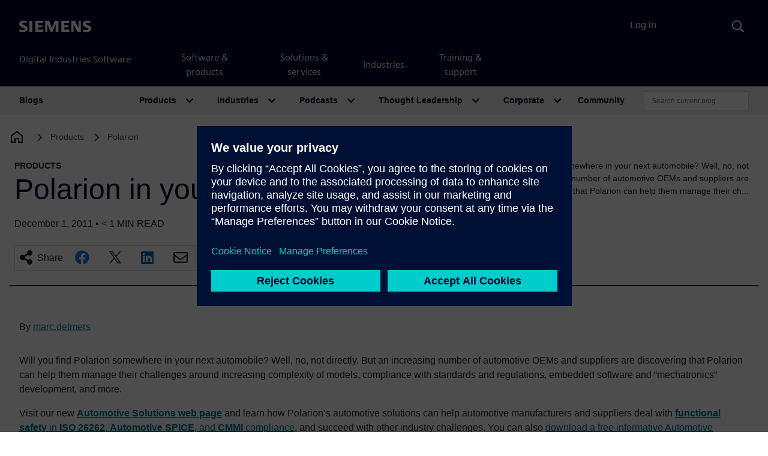

--- FILE ---
content_type: text/css
request_url: https://static.sw.cdn.siemens.com/digitalexperiences/search/1.x/searchHeaderVital.css
body_size: -81
content:
.headerContainer{height:60px}@media(min-width: 992px){.headerContainer{height:144px}}


--- FILE ---
content_type: text/javascript
request_url: https://static.sw.cdn.siemens.com/disw/universal-components/1.x/web/838.js
body_size: 3205
content:
"use strict";(self.webpackChunkdisw_universal_components=self.webpackChunkdisw_universal_components||[]).push([[838],{3703:(t,n,e)=>{e.d(n,{D5:()=>c,Q9:()=>o,S_:()=>d,WE:()=>f,hI:()=>k,ji:()=>j,jy:()=>g,qO:()=>h,uF:()=>y,wr:()=>r,zq:()=>a});var c="https://static.sw.cdn.siemens.com",r="https://static-uat.sw.cdn.siemens.com",o="https://static-dev.sw.cdn.siemens.com",a="https://static-stage.sw.cdn.siemens.com",i="".concat("https://api.sw.siemens.com","/v1"),s="".concat("https://21hhjddvkg.execute-api.us-east-2.amazonaws.com","/v1"),u="".concat("https://ekdi80rux6.execute-api.us-east-2.amazonaws.com","/v1"),l="https://8d5fe0eb-1bbc-4761-8c10-24e86337d7f9.mock.pstmn.io/dex-services-svc",d="".concat(i,"/livechat/phone-numbers/"),f="".concat(s,"/livechat/phone-numbers/"),h="".concat(u,"/livechat/phone-numbers/"),p="".concat(i,"/dex-services"),v="".concat(s,"/dex-services"),w="".concat(u,"/dex-services"),m="https://8d5fe0eb-1bbc-4761-8c10-24e86337d7f9.mock.pstmn.io/dex-services-svc",y="".concat(p,"/checkout"),g=("".concat(v,"/checkout"),"".concat(w,"/checkout"),"https://identity.industrysoftware.automation.siemens.com/WebkeyLogin/DigitalExchangeUpdateProfile");"".concat(c,"/translations");function b(t){var n=arguments.length>1&&void 0!==arguments[1]&&arguments[1];return"prod"===t?n?p:i:"uat"===t?n?w:u:"mock"===t?n?m:l:n?v:s}function k(t){return b(t,!0)}function j(t){return b(t,!1)}},4832:(t,n,e)=>{e.d(n,{iU:()=>o,xG:()=>r});var c="".concat("en","-").concat("US"),r=("".concat("de","-").concat("DE"),"".concat("zh","-").concat("CN"),"".concat("ja","-").concat("JP"),"".concat("cs","-").concat("CZ"),"".concat("es","-").concat("ES"),"".concat("fr","-").concat("FR"),"".concat("it","-").concat("IT"),"".concat("ko","-").concat("KR"),"".concat("ru","-").concat("RU")),o=("".concat("pl","-").concat("PL"),"".concat("pt","-").concat("BR"),"".concat("zh","-").concat("TW"),"".concat("hu","-").concat("HU"),c)},9614:(t,n,e)=>{e.d(n,{B_:()=>f,F8:()=>h,Ih:()=>g,Iv:()=>w,L4:()=>r,Ms:()=>s,Nf:()=>i,Q4:()=>u,RI:()=>m,bT:()=>o,hg:()=>y,q5:()=>d,s9:()=>v,wM:()=>l,z5:()=>p,zB:()=>a});var c=e(3703),r="".concat(c.D5,"/disw"),o="".concat(c.D5,"/api/"),a="".concat(c.Q9,"/api/"),i="".concat(c.zq,"/api/"),s="".concat(c.wr,"/api/"),u="disw-profile-signin",l="External",d="lnc",f="contact sales",h="commerce",p=/[a-z]{2}-[A-Z]{2}/g,v=1e3,w="targ",m=55,y="checkout-local-data",g=6e5},4838:(t,n,e)=>{e.d(n,{BN:()=>P,C6:()=>D,Ds:()=>S,Hj:()=>k,Q2:()=>g,nc:()=>U,qU:()=>m,us:()=>x,vR:()=>b,wE:()=>O,wu:()=>C,xG:()=>j,z8:()=>v,zq:()=>E});var c=e(9439),r=e(4942),o=e(5861),a=e(4687),i=e.n(a),s=e(9614),u=e(4832),l=e(3703);function d(t,n){var e=Object.keys(t);if(Object.getOwnPropertySymbols){var c=Object.getOwnPropertySymbols(t);n&&(c=c.filter((function(n){return Object.getOwnPropertyDescriptor(t,n).enumerable}))),e.push.apply(e,c)}return e}function f(t){for(var n=1;n<arguments.length;n++){var e=null!=arguments[n]?arguments[n]:{};n%2?d(Object(e),!0).forEach((function(n){(0,r.Z)(t,n,e[n])})):Object.getOwnPropertyDescriptors?Object.defineProperties(t,Object.getOwnPropertyDescriptors(e)):d(Object(e)).forEach((function(n){Object.defineProperty(t,n,Object.getOwnPropertyDescriptor(e,n))}))}return t}function h(t,n){var e="undefined"!=typeof Symbol&&t[Symbol.iterator]||t["@@iterator"];if(!e){if(Array.isArray(t)||(e=function(t,n){if(!t)return;if("string"==typeof t)return p(t,n);var e=Object.prototype.toString.call(t).slice(8,-1);"Object"===e&&t.constructor&&(e=t.constructor.name);if("Map"===e||"Set"===e)return Array.from(t);if("Arguments"===e||/^(?:Ui|I)nt(?:8|16|32)(?:Clamped)?Array$/.test(e))return p(t,n)}(t))||n&&t&&"number"==typeof t.length){e&&(t=e);var c=0,r=function(){};return{s:r,n:function(){return c>=t.length?{done:!0}:{done:!1,value:t[c++]}},e:function(t){throw t},f:r}}throw new TypeError("Invalid attempt to iterate non-iterable instance.\nIn order to be iterable, non-array objects must have a [Symbol.iterator]() method.")}var o,a=!0,i=!1;return{s:function(){e=e.call(t)},n:function(){var t=e.next();return a=t.done,t},e:function(t){i=!0,o=t},f:function(){try{a||null==e.return||e.return()}finally{if(i)throw o}}}}function p(t,n){(null==n||n>t.length)&&(n=t.length);for(var e=0,c=new Array(n);e<n;e++)c[e]=t[e];return c}function v(t){return t===s.wM?{target:"_blank",rel:"noopener noreferrer"}:{}}var w={};function m(t){return y.apply(this,arguments)}function y(){return y=(0,o.Z)(i().mark((function t(n){var e,c,r,o,a,l=arguments;return i().wrap((function(t){for(;;)switch(t.prev=t.next){case 0:if(e=l.length>1&&void 0!==l[1]?l[1]:u.iU,c=l.length>2&&void 0!==l[2]?l[2]:"prod",r="".concat(n,"_").concat(e),o=w[r],a="",a="qa"===c||"dev"===c?s.zB:"uat"===c?s.Ms:s.bT,!o){t.next=8;break}return t.abrupt("return",o);case 8:return w[r]=fetch("".concat(a,"navigation/").concat(e,"/").concat(n,".json"),{mode:"cors",headers:{"Content-Type":"application/json"}}).then((function(t){if(!t.ok)throw new Error(t.statusText);return t.json()})),t.abrupt("return",w[r]);case 10:case"end":return t.stop()}}),t)}))),y.apply(this,arguments)}function g(t){var n=arguments.length>1&&void 0!==arguments[1]?arguments[1]:[];return 0===n.length?t:-1!==t.indexOf("?")?"".concat(t,"&").concat(n.map((function(t){return"".concat(t.key,"=").concat(t.value)})).join("&")):"".concat(t,"?").concat(n.map((function(t){return"".concat(t.key,"=").concat(t.value)})).join("&"))}function b(t){var n=arguments.length>1&&void 0!==arguments[1]?arguments[1]:u.iU,e=arguments.length>2&&void 0!==arguments[2]?arguments[2]:"prod",c="";switch(e){case"prod":c=s.bT;break;case"stage":c=s.Nf;break;case"qa":default:c=s.zB;break;case"uat":c=s.Ms}return fetch("".concat(c,"local-navigation/").concat(n,"/").concat(t,".json"),{mode:"cors",headers:{"Content-Type":"application/json"}}).then((function(t){return t.json()}))}function k(t,n){return"boolean"==typeof t?t:"string"==typeof t?"true"===t.toLowerCase():n}function j(){var t=arguments.length>0&&void 0!==arguments[0]?arguments[0]:"en-US",n=arguments.length>1&&void 0!==arguments[1]?arguments[1]:"USD",e=arguments.length>2&&void 0!==arguments[2]?arguments[2]:0;return e=e<0?0:e,new Intl.NumberFormat(t,{style:"currency",currency:n,currencyDisplay:"narrowSymbol",maximumFractionDigits:2,minimumFractionDigits:2}).format(e)}function S(t){var n,e=arguments.length>1&&void 0!==arguments[1]?arguments[1]:600;return function(){for(var c=this,r=arguments.length,o=new Array(r),a=0;a<r;a++)o[a]=arguments[a];clearTimeout(n),n=setTimeout((function(){t.apply(c,o)}),e)}}function x(t){var n=arguments.length>1&&void 0!==arguments[1]?arguments[1]:"",e=new URLSearchParams(window.location.search);if(!e.has(t)){var o=new URLSearchParams;o.set(t,n);var a,i=h(e.entries());try{for(i.s();!(a=i.n()).done;){var u=(0,c.Z)(a.value,2),l=u[0],d=u[1];o.append(l,d)}}catch(t){i.e(t)}finally{i.f()}if(window.history.pushState((0,r.Z)({},t,n),"","?".concat(o)),document.getElementById(s.Q4)){var f=window.disw;document.getElementById(s.Q4).href=f.account.getLoginUrl()}}}function O(t){var n=new URLSearchParams(window.location.search);if(n.delete(t),window.history.pushState((0,r.Z)({},t,""),"",""===n.toString()?window.location.href.replace(window.location.search,""):"?".concat(n)),document.getElementById(s.Q4)){var e=window.disw;document.getElementById(s.Q4).href=e.account.getLoginUrl()}}function U(t,n){return t.length>=n?"".concat(t.slice(0,n-1),"..."):t}function D(t,n){var e,c,r=new URL(window.disw.cart.getCartCheckoutServiceUrl()),o=window.disw.account.getAccount();return r.search=new URLSearchParams(f(f({},(null===(e=null==o?void 0:o.user)||void 0===e?void 0:e.jwt)&&{__tkn:null===(c=null==o?void 0:o.user)||void 0===c?void 0:c.jwt}),{},{cartId:n,cartCountry:window.disw.country.getCountry().countrycode,returnToUrl:window.location.href,timeStamp:Date.now(),marketingCheckoutExperience:t?"enabled":"disabled"})).toString(),r.href}function E(){var t=window.location.href.split("/"),n=t[0],e=t[2],c=t[3];return"".concat(n,"//").concat(e,"/").concat(c,"/checkout/")}function P(t){var n=window.location.href;t(n);var e=new MutationObserver((function(){window.location.href!==n&&(n=window.location.href,t(n))}));return e.observe(document,{subtree:!0,childList:!0,attributes:!1}),function(){e.disconnect()}}var C=function(){var t=(0,o.Z)(i().mark((function t(){var n;return i().wrap((function(t){for(;;)switch(t.prev=t.next){case 0:return t.prev=0,t.next=3,fetch("".concat(l.D5,"/icons/icons-vision.svg?v=2"));case 3:return n=t.sent,t.abrupt("return",n.text());case 7:return t.prev=7,t.t0=t.catch(0),t.abrupt("return",t.t0);case 11:case"end":return t.stop()}}),t,null,[[0,7]])})));return function(){return t.apply(this,arguments)}}()}}]);

--- FILE ---
content_type: application/javascript
request_url: https://blogs.sw.siemens.com/wp-content/themes/disw-blogs-theme/js/copy-blog-url.js?ver=a216ddaa4e327bbf98242aeb612e5682
body_size: 914
content:
// Copy link of blog and display tooltip after the link is copied
var copy_blog_url = document.querySelector('.social-share-button');
var tooltip = document.getElementById('copy-link');

// Display tooltip after link is copied
copy_blog_url.addEventListener('click', function() {
  document.execCommand("copy");
  if (this.classList.contains('active')) {
    this.classList.remove('active');
  } else {
    this.classList.add('active');
    tooltip.innerHTML = "Link copied to clipboard";
  }
});

// change display to 'block' on mouseover
copy_blog_url.addEventListener('mouseover', () => {
  tooltip.style.display = 'block';
}, false);

// change display to 'none' on mouseleave
copy_blog_url.addEventListener('mouseleave', () => {
  tooltip.style.display = 'none';
}, false);

// Copy URL to clipboard
copy_blog_url.addEventListener("copy", function(event) {
  event.preventDefault();
  if (event.clipboardData && tooltip.innerHTML === 'Copy link') {
    event.clipboardData.setData("text/plain", copy_blog_url.getAttribute("href"));
  }
});


--- FILE ---
content_type: application/javascript
request_url: https://blogs.sw.siemens.com/wp-content/themes/disw-blogs-theme/js/onscroll-events.js?ver=a216ddaa4e327bbf98242aeb612e5682
body_size: 2398
content:
// function for onscroll events 
window.onload = function () {
        
    window.addEventListener("scroll", function() {

        // Single post progress bar
        var total_scroll = document.body.scrollTop || document.documentElement.scrollTop;
        var footer_section = document.querySelector(".disw-global-footer").offsetHeight;
        var post_additional_content = document.querySelector('.post-additional-content').offsetHeight;
        var main_nav = document.querySelector("#main-nav").offsetHeight;
        var top_of_main_nav = document.querySelector("#main-nav").offsetTop;
        var window_height = document.querySelector(".single-post").scrollHeight - footer_section - post_additional_content - main_nav - top_of_main_nav - 100 ;
        var page_scrolled = ( total_scroll / window_height ) * 100;

        document.querySelector(".post-progress-container").style.top = main_nav + top_of_main_nav + "px";
        document.querySelector(".post-progress-container").style.width = page_scrolled + "%";

        // End of Single post progress bar

        var height_of_toc = document.querySelector('.shortcode-toc'); // TOC element height
        if (height_of_toc){
            var height_of_toc = document.querySelector('.shortcode-toc').offsetHeight; // TOC element height
            var height_of_entry_content =  document.querySelector('.entry-content').getBoundingClientRect().top - height_of_toc ; // height of entry content from top of the page
           
        } else{
            var height_of_reading_time = document.querySelector('.rt-reading-time').offsetHeight; // reading time height
            var height_of_entry_content =  document.querySelector('.entry-content').getBoundingClientRect().top - ( 8 * height_of_reading_time); // height of entry content from top of the page
        }
        
        // check to see if window scroll crosses height_of_entry_content
        // if so display back to top button 
        if ( height_of_entry_content <= 0 ) {
            document.querySelector('.back-to-top').style.display = 'block';
        }else{
            document.querySelector('.back-to-top').style.display = 'none';
        }
       
    }, false);
}

// scroll behavior universal search 
window.onscroll = function() {universal_search()};
function universal_search() {
	var universal_header = document.getElementById("disw-header-search");
	universal_header.style.position = 'fixed';
 	universal_header.style.width = '100%';
	universal_header.style.marginTop = '35px';
    
   
}




--- FILE ---
content_type: text/javascript
request_url: https://static.sw.cdn.siemens.com/digitalexperiences/search/1.x/searchbox.umd.js
body_size: 126175
content:
!function(){function e(e,t,n,r){Object.defineProperty(e,t,{get:n,set:r,enumerable:!0,configurable:!0})}var t,n,r,i,o,u,a,s,c,f,l,h,p,d,g,v,m,y,_,b,S,O,x,j,w,P,R,F,E,C,I,k,A,T,D,N,H,M,V,U="undefined"!=typeof globalThis?globalThis:"undefined"!=typeof self?self:"undefined"!=typeof window?window:"undefined"!=typeof global?global:{};function L(e){return e&&e.__esModule?e.default:e}var q={},W={},B=U.parcelRequire070a;function Q(e,t,n,r,i,o,u){try{var a=e[o](u),s=a.value}catch(e){n(e);return}a.done?t(s):Promise.resolve(s).then(r,i)}function z(e){return function(){var t=this,n=arguments;return new Promise(function(r,i){var o=e.apply(t,n);function u(e){Q(o,r,i,u,a,"next",e)}function a(e){Q(o,r,i,u,a,"throw",e)}u(void 0)})}}null==B&&((B=function(e){if(e in q)return q[e].exports;if(e in W){var t=W[e];delete W[e];var n={id:e,exports:{}};return q[e]=n,t.call(n.exports,n,n.exports),n.exports}var r=Error("Cannot find module '"+e+"'");throw r.code="MODULE_NOT_FOUND",r}).register=function(e,t){W[e]=t},U.parcelRequire070a=B),B.register("jnjIv",function(t,n){Object.defineProperty(t.exports,"__esModule",{value:!0,configurable:!0}),e(t.exports,"PureComponent",function(){return f}),e(t.exports,"memo",function(){return l}),e(t.exports,"forwardRef",function(){return d}),e(t.exports,"Children",function(){return v}),e(t.exports,"Suspense",function(){return _}),e(t.exports,"lazy",function(){return S}),e(t.exports,"SuspenseList",function(){return O}),e(t.exports,"createPortal",function(){return P}),e(t.exports,"render",function(){return k}),e(t.exports,"hydrate",function(){return A}),e(t.exports,"__SECRET_INTERNALS_DO_NOT_USE_OR_YOU_WILL_BE_FIRED",function(){return W}),e(t.exports,"version",function(){return Q}),e(t.exports,"createFactory",function(){return z}),e(t.exports,"isValidElement",function(){return $}),e(t.exports,"isFragment",function(){return K}),e(t.exports,"cloneElement",function(){return J}),e(t.exports,"unmountComponentAtNode",function(){return Z}),e(t.exports,"findDOMNode",function(){return Y}),e(t.exports,"unstable_batchedUpdates",function(){return G}),e(t.exports,"flushSync",function(){return X}),e(t.exports,"StrictMode",function(){return ee}),e(t.exports,"startTransition",function(){return et}),e(t.exports,"useDeferredValue",function(){return en}),e(t.exports,"useTransition",function(){return er}),e(t.exports,"useInsertionEffect",function(){return ei}),e(t.exports,"isElement",function(){return eo}),e(t.exports,"useSyncExternalStore",function(){return eu}),e(t.exports,"default",function(){return ea}),e(t.exports,"Component",function(){return B("kWOfV").Component}),e(t.exports,"Fragment",function(){return B("kWOfV").Fragment}),e(t.exports,"createContext",function(){return B("kWOfV").createContext}),e(t.exports,"createElement",function(){return B("kWOfV").createElement}),e(t.exports,"createRef",function(){return B("kWOfV").createRef});var r,i=B("KDaYp"),o=B("kWOfV"),u=B("61LPl");function a(e,t){for(var n in t)e[n]=t[n];return e}function s(e,t){for(var n in e)if("__source"!==n&&!(n in t))return!0;for(var r in t)if("__source"!==r&&e[r]!==t[r])return!0;return!1}function c(e,t){return e===t&&(0!==e||1/e==1/t)||e!=e&&t!=t}function f(e){this.props=e}function l(e,t){var n=function(e){var n=this.props.ref,r=n==e.ref;return!r&&n&&(n.call?n(null):n.current=null),t?!t(this.props,e)||!r:s(this.props,e)},r=function(t){return this.shouldComponentUpdate=n,(0,o.createElement)(e,t)};return r.displayName="Memo("+(e.displayName||e.name)+")",r.prototype.isReactComponent=!0,r.__f=!0,r}(f.prototype=new o.Component).isPureReactComponent=!0,f.prototype.shouldComponentUpdate=function(e,t){return s(this.props,e)||s(this.state,t)};var h=o.options.__b;o.options.__b=function(e){e.type&&e.type.__f&&e.ref&&(e.props.ref=e.ref,e.ref=null),h&&h(e)};var p="undefined"!=typeof Symbol&&Symbol.for&&Symbol.for("react.forward_ref")||3911;function d(e){var t=function(t){var n=a({},t);return delete n.ref,e(n,t.ref||null)};return t.$$typeof=p,t.render=t,t.prototype.isReactComponent=t.__f=!0,t.displayName="ForwardRef("+(e.displayName||e.name)+")",t}var g=function(e,t){return null==e?null:(0,o.toChildArray)((0,o.toChildArray)(e).map(t))},v={map:g,forEach:g,count:function(e){return e?(0,o.toChildArray)(e).length:0},only:function(e){var t=(0,o.toChildArray)(e);if(1!==t.length)throw"Children.only";return t[0]},toArray:o.toChildArray},m=o.options.__e;o.options.__e=function(e,t,n,r){if(e.then){for(var i,o=t;o=o.__;)if((i=o.__c)&&i.__c)return null==t.__e&&(t.__e=n.__e,t.__k=n.__k),i.__c(e,t)}m(e,t,n,r)};var y=o.options.unmount;function _(){this.__u=0,this.t=null,this.__b=null}function b(e){var t=e.__.__c;return t&&t.__a&&t.__a(e)}function S(e){var t,n,r,i=function(i){if(t||(t=e()).then(function(e){n=e.default||e},function(e){r=e}),r)throw r;if(!n)throw t;return(0,o.createElement)(n,i)};return i.displayName="Lazy",i.__f=!0,i}function O(){this.u=null,this.o=null}o.options.unmount=function(e){var t=e.__c;t&&t.__R&&t.__R(),t&&!0===e.__h&&(e.type=null),y&&y(e)},(_.prototype=new o.Component).__c=function(e,t){var n=t.__c,r=this;null==r.t&&(r.t=[]),r.t.push(n);var i=b(r.__v),o=!1,u=function(){o||(o=!0,n.__R=null,i?i(a):a())};n.__R=u;var a=function(){if(!--r.__u){if(r.state.__a){var e,t=r.state.__a;r.__v.__k[0]=function e(t,n,r){return t&&(t.__v=null,t.__k=t.__k&&t.__k.map(function(t){return e(t,n,r)}),t.__c&&t.__c.__P===n&&(t.__e&&r.insertBefore(t.__e,t.__d),t.__c.__e=!0,t.__c.__P=r)),t}(t,t.__c.__P,t.__c.__O)}for(r.setState({__a:r.__b=null});e=r.t.pop();)e.forceUpdate()}},s=!0===t.__h;r.__u++||s||r.setState({__a:r.__b=r.__v.__k[0]}),e.then(u,u)},_.prototype.componentWillUnmount=function(){this.t=[]},_.prototype.render=function(e,t){if(this.__b){if(this.__v.__k){var n=document.createElement("div"),r=this.__v.__k[0].__c;this.__v.__k[0]=function e(t,n,r){return t&&(t.__c&&t.__c.__H&&(t.__c.__H.__.forEach(function(e){"function"==typeof e.__c&&e.__c()}),t.__c.__H=null),null!=(t=a({},t)).__c&&(t.__c.__P===r&&(t.__c.__P=n),t.__c=null),t.__k=t.__k&&t.__k.map(function(t){return e(t,n,r)})),t}(this.__b,n,r.__O=r.__P)}this.__b=null}var i=t.__a&&(0,o.createElement)(o.Fragment,null,e.fallback);return i&&(i.__h=null),[(0,o.createElement)(o.Fragment,null,t.__a?null:e.children),i]};var x=function(e,t,n){if(++n[1]===n[0]&&e.o.delete(t),e.props.revealOrder&&("t"!==e.props.revealOrder[0]||!e.o.size))for(n=e.u;n;){for(;n.length>3;)n.pop()();if(n[1]<n[0])break;e.u=n=n[2]}};function j(e){return this.getChildContext=function(){return e.context},e.children}function w(e){var t=this,n=e.i;t.componentWillUnmount=function(){(0,o.render)(null,t.l),t.l=null,t.i=null},t.i&&t.i!==n&&t.componentWillUnmount(),t.l||(t.i=n,t.l={nodeType:1,parentNode:n,childNodes:[],appendChild:function(e){this.childNodes.push(e),t.i.appendChild(e)},insertBefore:function(e,n){this.childNodes.push(e),t.i.appendChild(e)},removeChild:function(e){this.childNodes.splice(this.childNodes.indexOf(e)>>>1,1),t.i.removeChild(e)}}),(0,o.render)((0,o.createElement)(j,{context:t.context},e.__v),t.l)}function P(e,t){var n=(0,o.createElement)(w,{__v:e,i:t});return n.containerInfo=t,n}(O.prototype=new o.Component).__a=function(e){var t=this,n=b(t.__v),r=t.o.get(e);return r[0]++,function(i){var o=function(){t.props.revealOrder?(r.push(i),x(t,e,r)):i()};n?n(o):o()}},O.prototype.render=function(e){this.u=null,this.o=new Map;var t=(0,o.toChildArray)(e.children);e.revealOrder&&"b"===e.revealOrder[0]&&t.reverse();for(var n=t.length;n--;)this.o.set(t[n],this.u=[1,0,this.u]);return e.children},O.prototype.componentDidUpdate=O.prototype.componentDidMount=function(){var e=this;this.o.forEach(function(t,n){x(e,n,t)})};var R="undefined"!=typeof Symbol&&Symbol.for&&Symbol.for("react.element")||60103,F=/^(?:accent|alignment|arabic|baseline|cap|clip(?!PathU)|color|dominant|fill|flood|font|glyph(?!R)|horiz|image(!S)|letter|lighting|marker(?!H|W|U)|overline|paint|pointer|shape|stop|strikethrough|stroke|text(?!L)|transform|underline|unicode|units|v|vector|vert|word|writing|x(?!C))[A-Z]/,E=/^on(Ani|Tra|Tou|BeforeInp|Compo)/,C=/[A-Z0-9]/g,I="undefined"!=typeof document;function k(e,t,n){return null==t.__k&&(t.textContent=""),(0,o.render)(e,t),"function"==typeof n&&n(),e?e.__c:null}function A(e,t,n){return(0,o.hydrate)(e,t),"function"==typeof n&&n(),e?e.__c:null}o.Component.prototype.isReactComponent={},["componentWillMount","componentWillReceiveProps","componentWillUpdate"].forEach(function(e){Object.defineProperty(o.Component.prototype,e,{configurable:!0,get:function(){return this["UNSAFE_"+e]},set:function(t){Object.defineProperty(this,e,{configurable:!0,writable:!0,value:t})}})});var T=o.options.event;function D(){}function N(){return this.cancelBubble}function H(){return this.defaultPrevented}o.options.event=function(e){return T&&(e=T(e)),e.persist=D,e.isPropagationStopped=N,e.isDefaultPrevented=H,e.nativeEvent=e};var M,V={enumerable:!1,configurable:!0,get:function(){return this.class}},U=o.options.vnode;o.options.vnode=function(e){"string"==typeof e.type&&function(e){var t=e.props,n=e.type,r={};for(var u in t){var a=t[u];if(!("value"===u&&"defaultValue"in t&&null==a||I&&"children"===u&&"noscript"===n||"class"===u||"className"===u)){var s,c=u.toLowerCase();"defaultValue"===u&&"value"in t&&null==t.value?u="value":"download"===u&&!0===a?a="":"ondoubleclick"===c?u="ondblclick":"onchange"!==c||"input"!==n&&"textarea"!==n||(s=t.type,("undefined"!=typeof Symbol&&"symbol"==(0,i._)(Symbol())?/fil|che|rad/:/fil|che|ra/).test(s))?"onfocus"===c?u="onfocusin":"onblur"===c?u="onfocusout":E.test(u)?u=c:-1===n.indexOf("-")&&F.test(u)?u=u.replace(C,"-$&").toLowerCase():null===a&&(a=void 0):c=u="oninput","oninput"===c&&r[u=c]&&(u="oninputCapture"),r[u]=a}}"select"==n&&r.multiple&&Array.isArray(r.value)&&(r.value=(0,o.toChildArray)(t.children).forEach(function(e){e.props.selected=-1!=r.value.indexOf(e.props.value)})),"select"==n&&null!=r.defaultValue&&(r.value=(0,o.toChildArray)(t.children).forEach(function(e){e.props.selected=r.multiple?-1!=r.defaultValue.indexOf(e.props.value):r.defaultValue==e.props.value})),t.class&&!t.className?(r.class=t.class,Object.defineProperty(r,"className",V)):(t.className&&!t.class||t.class&&t.className)&&(r.class=r.className=t.className),e.props=r}(e),e.$$typeof=R,U&&U(e)};var L=o.options.__r;o.options.__r=function(e){L&&L(e),M=e.__c};var q=o.options.diffed;o.options.diffed=function(e){q&&q(e);var t=e.props,n=e.__e;null!=n&&"textarea"===e.type&&"value"in t&&t.value!==n.value&&(n.value=null==t.value?"":t.value),M=null};var W={ReactCurrentDispatcher:{current:{readContext:function(e){return M.__n[e.__c].props.value}}}},Q="17.0.2";function z(e){return(0,o.createElement).bind(null,e)}function $(e){return!!e&&e.$$typeof===R}function K(e){return $(e)&&e.type===o.Fragment}function J(e){return $(e)?(0,o.cloneElement).apply(null,arguments):e}function Z(e){return!!e.__k&&((0,o.render)(null,e),!0)}function Y(e){return e&&(e.base||1===e.nodeType&&e)||null}var G=function(e,t){return e(t)},X=function(e,t){return e(t)},ee=o.Fragment;function et(e){e()}function en(e){return e}function er(){return[!1,et]}var ei=u.useLayoutEffect,eo=$;function eu(e,t){var n=t(),r=(0,u.useState)({h:{__:n,v:t}}),i=r[0].h,o=r[1];return(0,u.useLayoutEffect)(function(){i.__=n,i.v=t,c(i.__,t())||o({h:i})},[e,n,t]),(0,u.useEffect)(function(){return c(i.__,i.v())||o({h:i}),e(function(){c(i.__,i.v())||o({h:i})})},[e]),n}var ea={useState:u.useState,useId:u.useId,useReducer:u.useReducer,useEffect:u.useEffect,useLayoutEffect:u.useLayoutEffect,useInsertionEffect:ei,useTransition:er,useDeferredValue:en,useSyncExternalStore:eu,startTransition:et,useRef:u.useRef,useImperativeHandle:u.useImperativeHandle,useMemo:u.useMemo,useCallback:u.useCallback,useContext:u.useContext,useDebugValue:u.useDebugValue,version:"17.0.2",Children:v,render:k,hydrate:A,unmountComponentAtNode:Z,createPortal:P,createElement:o.createElement,createContext:o.createContext,createFactory:z,cloneElement:J,createRef:o.createRef,Fragment:o.Fragment,isValidElement:$,isElement:eo,isFragment:K,findDOMNode:Y,Component:o.Component,PureComponent:f,memo:l,forwardRef:d,flushSync:X,unstable_batchedUpdates:G,StrictMode:ee,Suspense:_,SuspenseList:O,lazy:S,__SECRET_INTERNALS_DO_NOT_USE_OR_YOU_WILL_BE_FIRED:W};r=t.exports,Object.keys(u).forEach(function(e){"default"===e||"__esModule"===e||r.hasOwnProperty(e)||Object.defineProperty(r,e,{enumerable:!0,get:function(){return u[e]}})})}),B.register("KDaYp",function(t,n){e(t.exports,"_",function(){return r});function r(e){return e&&"undefined"!=typeof Symbol&&e.constructor===Symbol?"symbol":typeof e}}),B.register("kWOfV",function(t,n){e(t.exports,"options",function(){return i}),e(t.exports,"createElement",function(){return y}),e(t.exports,"createRef",function(){return b}),e(t.exports,"Fragment",function(){return S}),e(t.exports,"Component",function(){return O}),e(t.exports,"toChildArray",function(){return function e(t,n){return n=n||[],null==t||"boolean"==typeof t||(g(t)?t.some(function(t){e(t,n)}):n.push(t)),n}}),e(t.exports,"render",function(){return H}),e(t.exports,"hydrate",function(){return M}),e(t.exports,"cloneElement",function(){return V}),e(t.exports,"createContext",function(){return U});var r,i,o,u,a,s,c,f,l=B("KDaYp"),h={},p=[],d=/acit|ex(?:s|g|n|p|$)|rph|grid|ows|mnc|ntw|ine[ch]|zoo|^ord|itera/i,g=Array.isArray;function v(e,t){for(var n in t)e[n]=t[n];return e}function m(e){var t=e.parentNode;t&&t.removeChild(e)}function y(e,t,n){var i,o,u,a={};for(u in t)"key"==u?i=t[u]:"ref"==u?o=t[u]:a[u]=t[u];if(arguments.length>2&&(a.children=arguments.length>3?r.call(arguments,2):n),"function"==typeof e&&null!=e.defaultProps)for(u in e.defaultProps)void 0===a[u]&&(a[u]=e.defaultProps[u]);return _(e,a,i,o,null)}function _(e,t,n,r,u){var a={type:e,props:t,key:n,ref:r,__k:null,__:null,__b:0,__e:null,__d:void 0,__c:null,__h:null,constructor:void 0,__v:null==u?++o:u};return null==u&&null!=i.vnode&&i.vnode(a),a}function b(){return{current:null}}function S(e){return e.children}function O(e,t){this.props=e,this.context=t}function x(e,t){if(null==t)return e.__?x(e.__,e.__.__k.indexOf(e)+1):null;for(var n;t<e.__k.length;t++)if(null!=(n=e.__k[t])&&null!=n.__e)return n.__e;return"function"==typeof e.type?x(e):null}function j(e){(!e.__d&&(e.__d=!0)&&u.push(e)&&!w.__r++||a!==i.debounceRendering)&&((a=i.debounceRendering)||s)(w)}function w(){var e,t,n,r,i,o,a,s,f;for(u.sort(c);e=u.shift();)e.__d&&(t=u.length,r=void 0,i=void 0,o=void 0,s=(a=(n=e).__v).__e,(f=n.__P)&&(r=[],i=[],(o=v({},a)).__v=a.__v+1,k(f,a,o,n.__n,void 0!==f.ownerSVGElement,null!=a.__h?[s]:null,r,null==s?x(a):s,a.__h,i),A(r,a,i),a.__e!=s&&function e(t){var n,r;if(null!=(t=t.__)&&null!=t.__c){for(t.__e=t.__c.base=null,n=0;n<t.__k.length;n++)if(null!=(r=t.__k[n])&&null!=r.__e){t.__e=t.__c.base=r.__e;break}return e(t)}}(a)),u.length>t&&u.sort(c));w.__r=0}function P(e,t,n,r,i,o,u,a,s,c,f){var d,v,m,y,b,O,j,w,P,F=0,E=r&&r.__k||p,C=E.length,I=C,A=t.length;for(n.__k=[],d=0;d<A;d++)null!=(y=n.__k[d]=null==(y=t[d])||"boolean"==typeof y||"function"==typeof y?null:"string"==typeof y||"number"==typeof y||"bigint"==(void 0===y?"undefined":(0,l._)(y))?_(null,y,null,null,y):g(y)?_(S,{children:y},null,null,null):y.__b>0?_(y.type,y.props,y.key,y.ref?y.ref:null,y.__v):y)?(y.__=n,y.__b=n.__b+1,-1===(w=function(e,t,n,r){var i=e.key,o=e.type,u=n-1,a=n+1,s=t[n];if(null===s||s&&i==s.key&&o===s.type)return n;if(r>(null!=s?1:0))for(;u>=0||a<t.length;){if(u>=0){if((s=t[u])&&i==s.key&&o===s.type)return u;u--}if(a<t.length){if((s=t[a])&&i==s.key&&o===s.type)return a;a++}}return -1}(y,E,j=d+F,I))?m=h:(m=E[w]||h,E[w]=void 0,I--),k(e,y,m,i,o,u,a,s,c,f),b=y.__e,(v=y.ref)&&m.ref!=v&&(m.ref&&T(m.ref,null,y),f.push(v,y.__c||b,y)),null!=b&&(null==O&&(O=b),(P=m===h||null===m.__v)?-1==w&&F--:w!==j&&(w===j+1?F++:w>j?I>A-j?F+=w-j:F--:F=w<j&&w==j-1?w-j:0),j=d+F,"function"!=typeof y.type||w===j&&m.__k!==y.__k?"function"!=typeof y.type&&(w!==j||P)?s=R(e,b,s):void 0!==y.__d?(s=y.__d,y.__d=void 0):s=b.nextSibling:s=function e(t,n,r){for(var i,o=t.__k,u=0;o&&u<o.length;u++)(i=o[u])&&(i.__=t,n="function"==typeof i.type?e(i,n,r):R(r,i.__e,n));return n}(y,s,e),"function"==typeof n.type&&(n.__d=s))):(m=E[d])&&null==m.key&&m.__e&&(m.__e==s&&(s=x(m)),D(m,m,!1),E[d]=null);for(n.__e=O,d=C;d--;)null!=E[d]&&("function"==typeof n.type&&null!=E[d].__e&&E[d].__e==n.__d&&(n.__d=E[d].__e.nextSibling),D(E[d],E[d]))}function R(e,t,n){return null==n||n.parentNode!==e?e.insertBefore(t,null):t==n&&null!=t.parentNode||e.insertBefore(t,n),t.nextSibling}function F(e,t,n){"-"===t[0]?e.setProperty(t,null==n?"":n):e[t]=null==n?"":"number"!=typeof n||d.test(t)?n:n+"px"}function E(e,t,n,r,i){var o;e:if("style"===t){if("string"==typeof n)e.style.cssText=n;else{if("string"==typeof r&&(e.style.cssText=r=""),r)for(t in r)n&&t in n||F(e.style,t,"");if(n)for(t in n)r&&n[t]===r[t]||F(e.style,t,n[t])}}else if("o"===t[0]&&"n"===t[1])o=t!==(t=t.replace(/(PointerCapture)$|Capture$/,"$1")),t=t.toLowerCase() in e?t.toLowerCase().slice(2):t.slice(2),e.l||(e.l={}),e.l[t+o]=n,n?r||e.addEventListener(t,o?I:C,o):e.removeEventListener(t,o?I:C,o);else if("dangerouslySetInnerHTML"!==t){if(i)t=t.replace(/xlink(H|:h)/,"h").replace(/sName$/,"s");else if("width"!==t&&"height"!==t&&"href"!==t&&"list"!==t&&"form"!==t&&"tabIndex"!==t&&"download"!==t&&"rowSpan"!==t&&"colSpan"!==t&&t in e)try{e[t]=null==n?"":n;break e}catch(e){}"function"==typeof n||(null==n||!1===n&&"-"!==t[4]?e.removeAttribute(t):e.setAttribute(t,n))}}function C(e){return this.l[e.type+!1](i.event?i.event(e):e)}function I(e){return this.l[e.type+!0](i.event?i.event(e):e)}function k(e,t,n,o,u,a,s,c,f,l){var p,d,y,_,b,j,w,R,F,C,I,k,A,T,D,H=t.type;if(void 0!==t.constructor)return null;null!=n.__h&&(f=n.__h,c=t.__e=n.__e,t.__h=null,a=[c]),(p=i.__b)&&p(t);e:if("function"==typeof H)try{if(R=t.props,F=(p=H.contextType)&&o[p.__c],C=p?F?F.props.value:p.__:o,n.__c?w=(d=t.__c=n.__c).__=d.__E:("prototype"in H&&H.prototype.render?t.__c=d=new H(R,C):(t.__c=d=new O(R,C),d.constructor=H,d.render=N),F&&F.sub(d),d.props=R,d.state||(d.state={}),d.context=C,d.__n=o,y=d.__d=!0,d.__h=[],d._sb=[]),null==d.__s&&(d.__s=d.state),null!=H.getDerivedStateFromProps&&(d.__s==d.state&&(d.__s=v({},d.__s)),v(d.__s,H.getDerivedStateFromProps(R,d.__s))),_=d.props,b=d.state,d.__v=t,y)null==H.getDerivedStateFromProps&&null!=d.componentWillMount&&d.componentWillMount(),null!=d.componentDidMount&&d.__h.push(d.componentDidMount);else{if(null==H.getDerivedStateFromProps&&R!==_&&null!=d.componentWillReceiveProps&&d.componentWillReceiveProps(R,C),!d.__e&&(null!=d.shouldComponentUpdate&&!1===d.shouldComponentUpdate(R,d.__s,C)||t.__v===n.__v)){for(t.__v!==n.__v&&(d.props=R,d.state=d.__s,d.__d=!1),t.__e=n.__e,t.__k=n.__k,t.__k.forEach(function(e){e&&(e.__=t)}),I=0;I<d._sb.length;I++)d.__h.push(d._sb[I]);d._sb=[],d.__h.length&&s.push(d);break e}null!=d.componentWillUpdate&&d.componentWillUpdate(R,d.__s,C),null!=d.componentDidUpdate&&d.__h.push(function(){d.componentDidUpdate(_,b,j)})}if(d.context=C,d.props=R,d.__P=e,d.__e=!1,k=i.__r,A=0,"prototype"in H&&H.prototype.render){for(d.state=d.__s,d.__d=!1,k&&k(t),p=d.render(d.props,d.state,d.context),T=0;T<d._sb.length;T++)d.__h.push(d._sb[T]);d._sb=[]}else do d.__d=!1,k&&k(t),p=d.render(d.props,d.state,d.context),d.state=d.__s;while(d.__d&&++A<25)d.state=d.__s,null!=d.getChildContext&&(o=v(v({},o),d.getChildContext())),y||null==d.getSnapshotBeforeUpdate||(j=d.getSnapshotBeforeUpdate(_,b)),P(e,g(D=null!=p&&p.type===S&&null==p.key?p.props.children:p)?D:[D],t,n,o,u,a,s,c,f,l),d.base=t.__e,t.__h=null,d.__h.length&&s.push(d),w&&(d.__E=d.__=null)}catch(e){t.__v=null,(f||null!=a)&&(t.__e=c,t.__h=!!f,a[a.indexOf(c)]=null),i.__e(e,t,n)}else null==a&&t.__v===n.__v?(t.__k=n.__k,t.__e=n.__e):t.__e=function(e,t,n,i,o,u,a,s,c){var f,l,p,d=n.props,v=t.props,y=t.type,_=0;if("svg"===y&&(o=!0),null!=u){for(;_<u.length;_++)if((f=u[_])&&"setAttribute"in f==!!y&&(y?f.localName===y:3===f.nodeType)){e=f,u[_]=null;break}}if(null==e){if(null===y)return document.createTextNode(v);e=o?document.createElementNS("http://www.w3.org/2000/svg",y):document.createElement(y,v.is&&v),u=null,s=!1}if(null===y)d===v||s&&e.data===v||(e.data=v);else{if(u=u&&r.call(e.childNodes),l=(d=n.props||h).dangerouslySetInnerHTML,p=v.dangerouslySetInnerHTML,!s){if(null!=u)for(d={},_=0;_<e.attributes.length;_++)d[e.attributes[_].name]=e.attributes[_].value;(p||l)&&(p&&(l&&p.__html==l.__html||p.__html===e.innerHTML)||(e.innerHTML=p&&p.__html||""))}if(function(e,t,n,r,i){var o;for(o in n)"children"===o||"key"===o||o in t||E(e,o,null,n[o],r);for(o in t)i&&"function"!=typeof t[o]||"children"===o||"key"===o||"value"===o||"checked"===o||n[o]===t[o]||E(e,o,t[o],n[o],r)}(e,v,d,o,s),p)t.__k=[];else if(P(e,g(_=t.props.children)?_:[_],t,n,i,o&&"foreignObject"!==y,u,a,u?u[0]:n.__k&&x(n,0),s,c),null!=u)for(_=u.length;_--;)null!=u[_]&&m(u[_]);s||("value"in v&&void 0!==(_=v.value)&&(_!==e.value||"progress"===y&&!_||"option"===y&&_!==d.value)&&E(e,"value",_,d.value,!1),"checked"in v&&void 0!==(_=v.checked)&&_!==e.checked&&E(e,"checked",_,d.checked,!1))}return e}(n.__e,t,n,o,u,a,s,f,l);(p=i.diffed)&&p(t)}function A(e,t,n){for(var r=0;r<n.length;r++)T(n[r],n[++r],n[++r]);i.__c&&i.__c(t,e),e.some(function(t){try{e=t.__h,t.__h=[],e.some(function(e){e.call(t)})}catch(e){i.__e(e,t.__v)}})}function T(e,t,n){try{"function"==typeof e?e(t):e.current=t}catch(e){i.__e(e,n)}}function D(e,t,n){var r,o;if(i.unmount&&i.unmount(e),(r=e.ref)&&(r.current&&r.current!==e.__e||T(r,null,t)),null!=(r=e.__c)){if(r.componentWillUnmount)try{r.componentWillUnmount()}catch(e){i.__e(e,t)}r.base=r.__P=null,e.__c=void 0}if(r=e.__k)for(o=0;o<r.length;o++)r[o]&&D(r[o],t,n||"function"!=typeof e.type);n||null==e.__e||m(e.__e),e.__=e.__e=e.__d=void 0}function N(e,t,n){return this.constructor(e,n)}function H(e,t,n){var o,u,a,s;i.__&&i.__(e,t),u=(o="function"==typeof n)?null:n&&n.__k||t.__k,a=[],s=[],k(t,e=(!o&&n||t).__k=y(S,null,[e]),u||h,h,void 0!==t.ownerSVGElement,!o&&n?[n]:u?null:t.firstChild?r.call(t.childNodes):null,a,!o&&n?n:u?u.__e:t.firstChild,o,s),A(a,e,s)}function M(e,t){H(e,t,M)}function V(e,t,n){var i,o,u,a,s=v({},e.props);for(u in e.type&&e.type.defaultProps&&(a=e.type.defaultProps),t)"key"==u?i=t[u]:"ref"==u?o=t[u]:s[u]=void 0===t[u]&&void 0!==a?a[u]:t[u];return arguments.length>2&&(s.children=arguments.length>3?r.call(arguments,2):n),_(e.type,s,i||e.key,o||e.ref,null)}function U(e,t){var n={__c:t="__cC"+f++,__:e,Consumer:function(e,t){return e.children(t)},Provider:function(e){var n,r;return this.getChildContext||(n=[],(r={})[t]=this,this.getChildContext=function(){return r},this.shouldComponentUpdate=function(e){this.props.value!==e.value&&n.some(function(e){e.__e=!0,j(e)})},this.sub=function(e){n.push(e);var t=e.componentWillUnmount;e.componentWillUnmount=function(){n.splice(n.indexOf(e),1),t&&t.call(e)}}),e.children}};return n.Provider.__=n.Consumer.contextType=n}r=p.slice,i={__e:function(e,t,n,r){for(var i,o,u;t=t.__;)if((i=t.__c)&&!i.__)try{if((o=i.constructor)&&null!=o.getDerivedStateFromError&&(i.setState(o.getDerivedStateFromError(e)),u=i.__d),null!=i.componentDidCatch&&(i.componentDidCatch(e,r||{}),u=i.__d),u)return i.__E=i}catch(t){e=t}throw e}},o=0,O.prototype.setState=function(e,t){var n;n=null!=this.__s&&this.__s!==this.state?this.__s:this.__s=v({},this.state),"function"==typeof e&&(e=e(v({},n),this.props)),e&&v(n,e),null!=e&&this.__v&&(t&&this._sb.push(t),j(this))},O.prototype.forceUpdate=function(e){this.__v&&(this.__e=!0,e&&this.__h.push(e),j(this))},O.prototype.render=S,u=[],s="function"==typeof Promise?Promise.prototype.then.bind(Promise.resolve()):setTimeout,c=function(e,t){return e.__v.__b-t.__v.__b},w.__r=0,f=0}),B.register("61LPl",function(t,n){e(t.exports,"useState",function(){return m}),e(t.exports,"useReducer",function(){return y}),e(t.exports,"useEffect",function(){return _}),e(t.exports,"useLayoutEffect",function(){return b}),e(t.exports,"useRef",function(){return S}),e(t.exports,"useMemo",function(){return x}),e(t.exports,"useImperativeHandle",function(){return O}),e(t.exports,"useCallback",function(){return j}),e(t.exports,"useContext",function(){return w}),e(t.exports,"useDebugValue",function(){return P}),e(t.exports,"useErrorBoundary",function(){return R}),e(t.exports,"useId",function(){return F});var r,i,o,u,a=B("kWOfV"),s=0,c=[],f=[],l=a.options.__b,h=a.options.__r,p=a.options.diffed,d=a.options.__c,g=a.options.unmount;function v(e,t){a.options.__h&&(0,a.options).__h(i,e,s||t),s=0;var n=i.__H||(i.__H={__:[],__h:[]});return e>=n.__.length&&n.__.push({__V:f}),n.__[e]}function m(e){return s=1,y(T,e)}function y(e,t,n){var o=v(r++,2);if(o.t=e,!o.__c&&(o.__=[n?n(t):T(void 0,t),function(e){var t=o.__N?o.__N[0]:o.__[0],n=o.t(t,e);t!==n&&(o.__N=[n,o.__[1]],o.__c.setState({}))}],o.__c=i,!i.u)){var u=function(e,t,n){if(!o.__c.__H)return!0;var r=o.__c.__H.__.filter(function(e){return e.__c});if(r.every(function(e){return!e.__N}))return!a||a.call(this,e,t,n);var i=!1;return r.forEach(function(e){if(e.__N){var t=e.__[0];e.__=e.__N,e.__N=void 0,t!==e.__[0]&&(i=!0)}}),!(!i&&o.__c.props===e)&&(!a||a.call(this,e,t,n))};i.u=!0;var a=i.shouldComponentUpdate,s=i.componentWillUpdate;i.componentWillUpdate=function(e,t,n){if(this.__e){var r=a;a=void 0,u(e,t,n),a=r}s&&s.call(this,e,t,n)},i.shouldComponentUpdate=u}return o.__N||o.__}function _(e,t){var n=v(r++,3);!a.options.__s&&A(n.__H,t)&&(n.__=e,n.i=t,i.__H.__h.push(n))}function b(e,t){var n=v(r++,4);!a.options.__s&&A(n.__H,t)&&(n.__=e,n.i=t,i.__h.push(n))}function S(e){return s=5,x(function(){return{current:e}},[])}function O(e,t,n){s=6,b(function(){return"function"==typeof e?(e(t()),function(){return e(null)}):e?(e.current=t(),function(){return e.current=null}):void 0},null==n?n:n.concat(e))}function x(e,t){var n=v(r++,7);return A(n.__H,t)?(n.__V=e(),n.i=t,n.__h=e,n.__V):n.__}function j(e,t){return s=8,x(function(){return e},t)}function w(e){var t=i.context[e.__c],n=v(r++,9);return n.c=e,t?(null==n.__&&(n.__=!0,t.sub(i)),t.props.value):e.__}function P(e,t){a.options.useDebugValue&&(0,a.options).useDebugValue(t?t(e):e)}function R(e){var t=v(r++,10),n=m();return t.__=e,i.componentDidCatch||(i.componentDidCatch=function(e,r){t.__&&t.__(e,r),n[1](e)}),[n[0],function(){n[1](void 0)}]}function F(){var e=v(r++,11);if(!e.__){for(var t=i.__v;null!==t&&!t.__m&&null!==t.__;)t=t.__;var n=t.__m||(t.__m=[0,0]);e.__="P"+n[0]+"-"+n[1]++}return e.__}function E(){for(var e;e=c.shift();)if(e.__P&&e.__H)try{e.__H.__h.forEach(I),e.__H.__h.forEach(k),e.__H.__h=[]}catch(t){e.__H.__h=[],(0,a.options).__e(t,e.__v)}}a.options.__b=function(e){i=null,l&&l(e)},a.options.__r=function(e){h&&h(e),r=0;var t=(i=e.__c).__H;t&&(o===i?(t.__h=[],i.__h=[],t.__.forEach(function(e){e.__N&&(e.__=e.__N),e.__V=f,e.__N=e.i=void 0})):(t.__h.forEach(I),t.__h.forEach(k),t.__h=[],r=0)),o=i},a.options.diffed=function(e){p&&p(e);var t=e.__c;t&&t.__H&&(t.__H.__h.length&&(1!==c.push(t)&&u===a.options.requestAnimationFrame||((u=(0,a.options).requestAnimationFrame)||function(e){var t,n=function(){clearTimeout(r),C&&cancelAnimationFrame(t),setTimeout(e)},r=setTimeout(n,100);C&&(t=requestAnimationFrame(n))})(E)),t.__H.__.forEach(function(e){e.i&&(e.__H=e.i),e.__V!==f&&(e.__=e.__V),e.i=void 0,e.__V=f})),o=i=null},a.options.__c=function(e,t){t.some(function(e){try{e.__h.forEach(I),e.__h=e.__h.filter(function(e){return!e.__||k(e)})}catch(n){t.some(function(e){e.__h&&(e.__h=[])}),t=[],(0,a.options).__e(n,e.__v)}}),d&&d(e,t)},a.options.unmount=function(e){g&&g(e);var t,n=e.__c;n&&n.__H&&(n.__H.__.forEach(function(e){try{I(e)}catch(e){t=e}}),n.__H=void 0,t&&(0,a.options).__e(t,n.__v))};var C="function"==typeof requestAnimationFrame;function I(e){var t=i,n=e.__c;"function"==typeof n&&(e.__c=void 0,n()),i=t}function k(e){var t=i;e.__c=e.__(),i=t}function A(e,t){return!e||e.length!==t.length||t.some(function(t,n){return t!==e[n]})}function T(e,t){return"function"==typeof t?t(e):t}}),B.register("emcMr",function(e,t){// By explicitly using `prop-types` you are opting into new production behavior.
// http://fb.me/prop-types-in-prod
e.exports=B("lt2VM")()}),B.register("lt2VM",function(e,t){var n=B("f166b");function r(){}function i(){}i.resetWarningCache=r,e.exports=function(){var e=function(e,t,r,i,o,u){if(u!==n){var a=Error("Calling PropTypes validators directly is not supported by the `prop-types` package. Use PropTypes.checkPropTypes() to call them. Read more at http://fb.me/use-check-prop-types");throw a.name="Invariant Violation",a}},t=function(){return e};e.isRequired=e;// Important!
// Keep this list in sync with production version in `./factoryWithTypeCheckers.js`.
var o={array:e,bigint:e,bool:e,func:e,number:e,object:e,string:e,symbol:e,any:e,arrayOf:t,element:e,elementType:e,instanceOf:t,node:e,objectOf:t,oneOf:t,oneOfType:t,shape:t,exact:t,checkPropTypes:i,resetWarningCache:r};return o.PropTypes=o,o}}),B.register("f166b",function(e,t){e.exports="SECRET_DO_NOT_PASS_THIS_OR_YOU_WILL_BE_FIRED"}),B.register("5BPpg",function(e,t){e.exports="3.14.0"}),B.register("elpz0",function(e,t){Object.defineProperty(e.exports,"__esModule",{value:!0}),e.exports.default=void 0;var n=function(e){if(e&&e.__esModule)return e;if(null===e||"object"!==c(e)&&"function"!=typeof e)return{default:e};var t=s();if(t&&t.has(e))return t.get(e);var n={},r=Object.defineProperty&&Object.getOwnPropertyDescriptor;for(var i in e)if(Object.prototype.hasOwnProperty.call(e,i)){var o=r?Object.getOwnPropertyDescriptor(e,i):null;o&&(o.get||o.set)?Object.defineProperty(n,i,o):n[i]=e[i]}return n.default=e,t&&t.set(e,n),n}(B("jnjIv")),r=a(B("emcMr")),i=a(B("4mJHx")),o=a(B("5RSQJ")),u=B("5hN00");function a(e){return e&&e.__esModule?e:{default:e}}function s(){if("function"!=typeof WeakMap)return null;var e=new WeakMap;return s=function(){return e},e}function c(e){return(c="function"==typeof Symbol&&"symbol"==typeof Symbol.iterator?function(e){return typeof e}:function(e){return e&&"function"==typeof Symbol&&e.constructor===Symbol&&e!==Symbol.prototype?"symbol":typeof e})(e)}function f(e,t){var n=Object.keys(e);if(Object.getOwnPropertySymbols){var r=Object.getOwnPropertySymbols(e);t&&(r=r.filter(function(t){return Object.getOwnPropertyDescriptor(e,t).enumerable})),n.push.apply(n,r)}return n}function l(e){for(var t=1;t<arguments.length;t++){var n=null!=arguments[t]?arguments[t]:{};t%2?f(Object(n),!0).forEach(function(t){v(e,t,n[t])}):Object.getOwnPropertyDescriptors?Object.defineProperties(e,Object.getOwnPropertyDescriptors(n)):f(Object(n)).forEach(function(t){Object.defineProperty(e,t,Object.getOwnPropertyDescriptor(n,t))})}return e}function h(e,t){for(var n=0;n<t.length;n++){var r=t[n];r.enumerable=r.enumerable||!1,r.configurable=!0,"value"in r&&(r.writable=!0),Object.defineProperty(e,r.key,r)}}function p(e){if(void 0===e)throw ReferenceError("this hasn't been initialised - super() hasn't been called");return e}function d(e){return(d=Object.setPrototypeOf?Object.getPrototypeOf:function(e){return e.__proto__||Object.getPrototypeOf(e)})(e)}function g(e,t){return(g=Object.setPrototypeOf||function(e,t){return e.__proto__=t,e})(e,t)}function v(e,t,n){return t in e?Object.defineProperty(e,t,{value:n,enumerable:!0,configurable:!0,writable:!0}):e[t]=n,e}var m=function(){return!0},y="suggestions-revealed",_="input-focused",b="input-changed",S="escape-pressed",O=/*#__PURE__*/function(e){!function(e,t){if("function"!=typeof t&&null!==t)throw TypeError("Super expression must either be null or a function");e.prototype=Object.create(t&&t.prototype,{constructor:{value:e,writable:!0,configurable:!0}}),t&&g(e,t)}(s,e);var t,r,a=function(){var e,t,n=d(s);if(function(){if("undefined"==typeof Reflect||!Reflect.construct||Reflect.construct.sham)return!1;if("function"==typeof Proxy)return!0;try{return Date.prototype.toString.call(Reflect.construct(Date,[],function(){})),!0}catch(e){return!1}}()){var r=d(this).constructor;t=Reflect.construct(n,arguments,r)}else t=n.apply(this,arguments);return(e=t)&&("object"===c(e)||"function"==typeof e)?e:p(this)};function s(e){var t,n=e.alwaysRenderSuggestions;return function(e,t){if(!(e instanceof t))throw TypeError("Cannot call a class as a function")}(this,s),v(p(t=a.call(this)),"onDocumentMouseDown",function(e){t.justClickedOnSuggestionsContainer=!1;for(var n=e.detail&&e.detail.target||// This is for testing only. Please show me a better way to emulate this.
e.target;null!==n&&n!==document;){if(n.getAttribute&&null!==n.getAttribute("data-suggestion-index"))return;if(n===t.suggestionsContainer){// Something else inside suggestions container was clicked
t.justClickedOnSuggestionsContainer=!0;return}n=n.parentNode}}),v(p(t),"storeAutowhateverRef",function(e){null!==e&&(t.autowhatever=e)}),v(p(t),"onSuggestionMouseEnter",function(e,n){var r=n.sectionIndex,i=n.itemIndex;t.updateHighlightedSuggestion(r,i),e.target===t.pressedSuggestion&&(t.justSelectedSuggestion=!0),t.justMouseEntered=!0,setTimeout(function(){t.justMouseEntered=!1})}),v(p(t),"highlightFirstSuggestion",function(){t.updateHighlightedSuggestion(t.props.multiSection?0:null,0)}),v(p(t),"onDocumentMouseUp",function(){t.pressedSuggestion&&!t.justSelectedSuggestion&&t.input.focus(),t.pressedSuggestion=null}),v(p(t),"onSuggestionMouseDown",function(e){t.justSelectedSuggestion||(t.justSelectedSuggestion=!0,t.pressedSuggestion=e.target)}),v(p(t),"onSuggestionsClearRequested",function(){var e=t.props.onSuggestionsClearRequested;e&&e()}),v(p(t),"onSuggestionSelected",function(e,n){var r=t.props,i=r.alwaysRenderSuggestions,o=r.onSuggestionSelected,u=r.onSuggestionsFetchRequested;o&&o(e,n);var a=t.props.shouldKeepSuggestionsOnSelect(n.suggestion);i||a?u({value:n.suggestionValue,reason:"suggestion-selected"}):t.onSuggestionsClearRequested(),t.resetHighlightedSuggestion()}),v(p(t),"onSuggestionClick",function(e){var n=t.props,r=n.alwaysRenderSuggestions,i=n.focusInputOnSuggestionClick,o=t.getSuggestionIndices(t.findSuggestionElement(e.target)),u=o.sectionIndex,a=o.suggestionIndex,s=t.getSuggestion(u,a),c=t.props.getSuggestionValue(s);t.maybeCallOnChange(e,c,"click"),t.onSuggestionSelected(e,{suggestion:s,suggestionValue:c,suggestionIndex:a,sectionIndex:u,method:"click"});var f=t.props.shouldKeepSuggestionsOnSelect(s);r||f||t.closeSuggestions(),!0===i?t.input.focus():t.onBlur(),setTimeout(function(){t.justSelectedSuggestion=!1})}),v(p(t),"onBlur",function(){var e=t.props,n=e.inputProps,r=e.shouldRenderSuggestions,i=n.value,o=n.onBlur,u=t.getHighlightedSuggestion(),a=r(i,"input-blurred");t.setState({isFocused:!1,highlightedSectionIndex:null,highlightedSuggestionIndex:null,highlightedSuggestion:null,valueBeforeUpDown:null,isCollapsed:!a}),o&&o(t.blurEvent,{highlightedSuggestion:u})}),v(p(t),"onSuggestionMouseLeave",function(e){t.resetHighlightedSuggestion(!1),t.justSelectedSuggestion&&e.target===t.pressedSuggestion&&(t.justSelectedSuggestion=!1)}),v(p(t),"onSuggestionTouchStart",function(){t.justSelectedSuggestion=!0;// todo: event.preventDefault when https://github.com/facebook/react/issues/2043
// todo: gets released so onSuggestionMouseDown won't fire in chrome
}),v(p(t),"onSuggestionTouchMove",function(){t.justSelectedSuggestion=!1,t.pressedSuggestion=null,t.input.focus()}),v(p(t),"itemProps",function(e){return{"data-section-index":e.sectionIndex,"data-suggestion-index":e.itemIndex,onMouseEnter:t.onSuggestionMouseEnter,onMouseLeave:t.onSuggestionMouseLeave,onMouseDown:t.onSuggestionMouseDown,onTouchStart:t.onSuggestionTouchStart,onTouchMove:t.onSuggestionTouchMove,onClick:t.onSuggestionClick}}),v(p(t),"renderSuggestionsContainer",function(e){var n=e.containerProps,r=e.children;return(0,t.props.renderSuggestionsContainer)({containerProps:n,children:r,query:t.getQuery()})}),t.state={isFocused:!1,isCollapsed:!n,highlightedSectionIndex:null,highlightedSuggestionIndex:null,highlightedSuggestion:null,valueBeforeUpDown:null},t.justPressedUpDown=!1,t.justMouseEntered=!1,t.pressedSuggestion=null,t}return t=[{key:"componentDidMount",value:function(){document.addEventListener("mousedown",this.onDocumentMouseDown),document.addEventListener("mouseup",this.onDocumentMouseUp),this.input=this.autowhatever.input,this.suggestionsContainer=this.autowhatever.itemsContainer}// eslint-disable-next-line camelcase, react/sort-comp
},{key:"UNSAFE_componentWillReceiveProps",value:function(e){// When highlightFirstSuggestion becomes deactivated, if the first suggestion was
// set, we should reset the suggestion back to the unselected default state.
var t=0===this.state.highlightedSuggestionIndex&&this.props.highlightFirstSuggestion&&!e.highlightFirstSuggestion;(0,i.default)(e.suggestions,this.props.suggestions)?e.highlightFirstSuggestion&&e.suggestions.length>0&&!1===this.justPressedUpDown&&!1===this.justMouseEntered?this.highlightFirstSuggestion():t&&this.resetHighlightedSuggestion():this.willRenderSuggestions(e,"suggestions-updated")?(this.state.isCollapsed&&!this.justSelectedSuggestion&&this.revealSuggestions(),t&&this.resetHighlightedSuggestion()):this.resetHighlightedSuggestion()}},{key:"componentDidUpdate",value:function(e,t){var n=this.props,r=n.suggestions,o=n.onSuggestionHighlighted,u=n.highlightFirstSuggestion;if(!(0,i.default)(r,e.suggestions)&&r.length>0&&u){this.highlightFirstSuggestion();return}if(o){var a=this.getHighlightedSuggestion();a!=t.highlightedSuggestion&&o({suggestion:a})}}},{key:"componentWillUnmount",value:function(){document.removeEventListener("mousedown",this.onDocumentMouseDown),document.removeEventListener("mouseup",this.onDocumentMouseUp)}},{key:"updateHighlightedSuggestion",value:function(e,t,n){var r=this;this.setState(function(i){var o=i.valueBeforeUpDown;return null===t?o=null:null===o&&void 0!==n&&(o=n),{highlightedSectionIndex:e,highlightedSuggestionIndex:t,highlightedSuggestion:null===t?null:r.getSuggestion(e,t),valueBeforeUpDown:o}})}},{key:"resetHighlightedSuggestion",value:function(){var e=!(arguments.length>0)||void 0===arguments[0]||arguments[0];this.setState(function(t){var n=t.valueBeforeUpDown;return{highlightedSectionIndex:null,highlightedSuggestionIndex:null,highlightedSuggestion:null,valueBeforeUpDown:e?null:n}})}},{key:"revealSuggestions",value:function(){this.setState({isCollapsed:!1})}},{key:"closeSuggestions",value:function(){this.setState({highlightedSectionIndex:null,highlightedSuggestionIndex:null,highlightedSuggestion:null,valueBeforeUpDown:null,isCollapsed:!0})}},{key:"getSuggestion",value:function(e,t){var n=this.props,r=n.suggestions,i=n.multiSection,o=n.getSectionSuggestions;return i?o(r[e])[t]:r[t]}},{key:"getHighlightedSuggestion",value:function(){var e=this.state,t=e.highlightedSectionIndex,n=e.highlightedSuggestionIndex;return null===n?null:this.getSuggestion(t,n)}},{key:"getSuggestionValueByIndex",value:function(e,t){return(0,this.props.getSuggestionValue)(this.getSuggestion(e,t))}},{key:"getSuggestionIndices",value:function(e){var t=e.getAttribute("data-section-index"),n=e.getAttribute("data-suggestion-index");return{sectionIndex:"string"==typeof t?parseInt(t,10):null,suggestionIndex:parseInt(n,10)}}},{key:"findSuggestionElement",value:function(e){var t=e;do{if(t.getAttribute&&null!==t.getAttribute("data-suggestion-index"))return t;t=t.parentNode}while(null!==t)throw console.error("Clicked element:",e),Error("Couldn't find suggestion element")}},{key:"maybeCallOnChange",value:function(e,t,n){var r=this.props.inputProps,i=r.value,o=r.onChange;t!==i&&o(e,{newValue:t,method:n})}},{key:"willRenderSuggestions",value:function(e,t){var n=e.suggestions,r=e.inputProps,i=e.shouldRenderSuggestions,o=r.value;return n.length>0&&i(o,t)}},{key:"getQuery",value:function(){var e=this.props.inputProps.value,t=this.state.valueBeforeUpDown;return(null===t?e:t).trim()}},{key:"render",value:function(){var e=this,t=this.props,r=t.suggestions,i=t.renderInputComponent,a=t.onSuggestionsFetchRequested,s=t.renderSuggestion,c=t.inputProps,f=t.multiSection,h=t.renderSectionTitle,p=t.id,d=t.getSectionSuggestions,g=t.theme,v=t.getSuggestionValue,O=t.alwaysRenderSuggestions,x=t.highlightFirstSuggestion,j=t.containerProps,w=this.state,P=w.isFocused,R=w.isCollapsed,F=w.highlightedSectionIndex,E=w.highlightedSuggestionIndex,C=w.valueBeforeUpDown,I=O?m:this.props.shouldRenderSuggestions,k=c.value,A=c.onFocus,T=c.onKeyDown,D=this.willRenderSuggestions(this.props,"render"),N=O||P&&!R&&D,H=l({},c,{onFocus:function(t){if(!e.justSelectedSuggestion&&!e.justClickedOnSuggestionsContainer){var n=I(k,_);e.setState({isFocused:!0,isCollapsed:!n}),A&&A(t),n&&a({value:k,reason:_})}},onBlur:function(t){if(e.justClickedOnSuggestionsContainer){e.input.focus();return}e.blurEvent=t,e.justSelectedSuggestion||(e.onBlur(),e.onSuggestionsClearRequested())},onChange:function(t){var n=t.target.value,r=I(n,b);e.maybeCallOnChange(t,n,"type"),e.suggestionsContainer&&(e.suggestionsContainer.scrollTop=0),e.setState(l({},x?{}:{highlightedSectionIndex:null,highlightedSuggestionIndex:null,highlightedSuggestion:null},{valueBeforeUpDown:null,isCollapsed:!r})),r?a({value:n,reason:b}):e.onSuggestionsClearRequested()},onKeyDown:function(t,n){var i=t.keyCode;switch(i){case 40:case 38:// ArrowUp
if(R)I(k,y)&&(a({value:k,reason:y}),e.revealSuggestions(),t.preventDefault());else if(r.length>0){var o,u=n.newHighlightedSectionIndex,s=n.newHighlightedItemIndex;// hovers on the first suggestion and then pressed Up.
// If that happens, use the original input value.
o=null===s?null===C?k:C:e.getSuggestionValueByIndex(u,s),e.updateHighlightedSuggestion(u,s,k),e.maybeCallOnChange(t,o,40===i?"down":"up"),t.preventDefault()}e.justPressedUpDown=!0,setTimeout(function(){e.justPressedUpDown=!1});break;// Enter
case 13:// See #388
if(229===t.keyCode)break;var c=e.getHighlightedSuggestion();if(N&&!O&&e.closeSuggestions(),null!=c){t.preventDefault();var f=v(c);e.maybeCallOnChange(t,f,"enter"),e.onSuggestionSelected(t,{suggestion:c,suggestionValue:f,suggestionIndex:E,sectionIndex:F,method:"enter"}),e.justSelectedSuggestion=!0,setTimeout(function(){e.justSelectedSuggestion=!1})}break;// Escape
case 27:N&&// when Escape is pressed. We want to disable this default
// behaviour so that, when suggestions are shown, we just hide
// them, without clearing the input.
t.preventDefault();var l=N&&!O;null===C?l||(e.maybeCallOnChange(t,"","escape"),I("",S)?a({value:"",reason:S}):e.onSuggestionsClearRequested()):e.maybeCallOnChange(t,C,"escape"),l?(e.onSuggestionsClearRequested(),e.closeSuggestions()):e.resetHighlightedSuggestion()}T&&T(t)}}),M={query:this.getQuery()};return /*#__PURE__*/n.default.createElement(o.default,{multiSection:f,items:N?r:[],renderInputComponent:i,renderItemsContainer:this.renderSuggestionsContainer,renderItem:s,renderItemData:M,renderSectionTitle:h,getSectionItems:d,highlightedSectionIndex:F,highlightedItemIndex:E,containerProps:j,inputProps:H,itemProps:this.itemProps,theme:(0,u.mapToAutowhateverTheme)(g),id:p,ref:this.storeAutowhateverRef})}}],h(s.prototype,t),r&&h(s,r),s}(n.Component);e.exports.default=O,v(O,"propTypes",{suggestions:r.default.array.isRequired,onSuggestionsFetchRequested:function(e,t){if("function"!=typeof e[t])throw Error("'onSuggestionsFetchRequested' must be implemented. See: https://github.com/moroshko/react-autosuggest#onSuggestionsFetchRequestedProp")},onSuggestionsClearRequested:function(e,t){var n=e[t];if(!1===e.alwaysRenderSuggestions&&"function"!=typeof n)throw Error("'onSuggestionsClearRequested' must be implemented. See: https://github.com/moroshko/react-autosuggest#onSuggestionsClearRequestedProp")},shouldKeepSuggestionsOnSelect:r.default.func,onSuggestionSelected:r.default.func,onSuggestionHighlighted:r.default.func,renderInputComponent:r.default.func,renderSuggestionsContainer:r.default.func,getSuggestionValue:r.default.func.isRequired,renderSuggestion:r.default.func.isRequired,inputProps:function(e,t){var n=e[t];if(!n)throw Error("'inputProps' must be passed.");if(!Object.prototype.hasOwnProperty.call(n,"value"))throw Error("'inputProps' must have 'value'.");if(!Object.prototype.hasOwnProperty.call(n,"onChange"))throw Error("'inputProps' must have 'onChange'.")},shouldRenderSuggestions:r.default.func,alwaysRenderSuggestions:r.default.bool,multiSection:r.default.bool,renderSectionTitle:function(e,t){var n=e[t];if(!0===e.multiSection&&"function"!=typeof n)throw Error("'renderSectionTitle' must be implemented. See: https://github.com/moroshko/react-autosuggest#renderSectionTitleProp")},getSectionSuggestions:function(e,t){var n=e[t];if(!0===e.multiSection&&"function"!=typeof n)throw Error("'getSectionSuggestions' must be implemented. See: https://github.com/moroshko/react-autosuggest#getSectionSuggestionsProp")},focusInputOnSuggestionClick:r.default.bool,highlightFirstSuggestion:r.default.bool,theme:r.default.object,id:r.default.string,containerProps:r.default.object// Arbitrary container props
}),v(O,"defaultProps",{renderSuggestionsContainer:function(e){var t=e.containerProps,r=e.children;return /*#__PURE__*/n.default.createElement("div",t,r)},shouldRenderSuggestions:function(e){return e.trim().length>0},alwaysRenderSuggestions:!1,multiSection:!1,shouldKeepSuggestionsOnSelect:function(){return!1},focusInputOnSuggestionClick:!0,highlightFirstSuggestion:!1,theme:u.defaultTheme,id:"1",containerProps:{}})}),B.register("4mJHx",function(e,t){e.exports=function(e,t){if(e===t)return!0;if(!e||!t)return!1;var n=e.length;if(t.length!==n)return!1;for(var r=0;r<n;r++)if(e[r]!==t[r])return!1;return!0}}),B.register("5RSQJ",function(e,t){Object.defineProperty(e.exports,"__esModule",{value:!0}),e.exports.default=void 0;var n=function(e){if(e&&e.__esModule)return e;if(null===e||"object"!==p(e)&&"function"!=typeof e)return{default:e};var t=c();if(t&&t.has(e))return t.get(e);var n={},r=Object.defineProperty&&Object.getOwnPropertyDescriptor;for(var i in e)if(Object.prototype.hasOwnProperty.call(e,i)){var o=r?Object.getOwnPropertyDescriptor(e,i):null;o&&(o.get||o.set)?Object.defineProperty(n,i,o):n[i]=e[i]}return n.default=e,t&&t.set(e,n),n}(B("jnjIv")),r=s(B("emcMr")),i=s(B("fRAPH")),o=s(B("3g7CZ")),u=s(B("9aiyX")),a=s(B("iIeOJ"));function s(e){return e&&e.__esModule?e:{default:e}}function c(){if("function"!=typeof WeakMap)return null;var e=new WeakMap;return c=function(){return e},e}function f(e,t){var n=Object.keys(e);if(Object.getOwnPropertySymbols){var r=Object.getOwnPropertySymbols(e);t&&(r=r.filter(function(t){return Object.getOwnPropertyDescriptor(e,t).enumerable})),n.push.apply(n,r)}return n}function l(e){for(var t=1;t<arguments.length;t++){var n=null!=arguments[t]?arguments[t]:{};t%2?f(Object(n),!0).forEach(function(t){y(e,t,n[t])}):Object.getOwnPropertyDescriptors?Object.defineProperties(e,Object.getOwnPropertyDescriptors(n)):f(Object(n)).forEach(function(t){Object.defineProperty(e,t,Object.getOwnPropertyDescriptor(n,t))})}return e}function h(e,t){(null==t||t>e.length)&&(t=e.length);for(var n=0,r=Array(t);n<t;n++)r[n]=e[n];return r}function p(e){return(p="function"==typeof Symbol&&"symbol"==typeof Symbol.iterator?function(e){return typeof e}:function(e){return e&&"function"==typeof Symbol&&e.constructor===Symbol&&e!==Symbol.prototype?"symbol":typeof e})(e)}function d(e,t){for(var n=0;n<t.length;n++){var r=t[n];r.enumerable=r.enumerable||!1,r.configurable=!0,"value"in r&&(r.writable=!0),Object.defineProperty(e,r.key,r)}}function g(e){if(void 0===e)throw ReferenceError("this hasn't been initialised - super() hasn't been called");return e}function v(e){return(v=Object.setPrototypeOf?Object.getPrototypeOf:function(e){return e.__proto__||Object.getPrototypeOf(e)})(e)}function m(e,t){return(m=Object.setPrototypeOf||function(e,t){return e.__proto__=t,e})(e,t)}function y(e,t,n){return t in e?Object.defineProperty(e,t,{value:n,enumerable:!0,configurable:!0,writable:!0}):e[t]=n,e}var _={},b=/*#__PURE__*/function(e){!function(e,t){if("function"!=typeof t&&null!==t)throw TypeError("Super expression must either be null or a function");e.prototype=Object.create(t&&t.prototype,{constructor:{value:e,writable:!0,configurable:!0}}),t&&m(e,t)}(c,e);var t,r,s=function(){var e,t,n=v(c);if(function(){if("undefined"==typeof Reflect||!Reflect.construct||Reflect.construct.sham)return!1;if("function"==typeof Proxy)return!0;try{return Date.prototype.toString.call(Reflect.construct(Date,[],function(){})),!0}catch(e){return!1}}()){var r=v(this).constructor;t=Reflect.construct(n,arguments,r)}else t=n.apply(this,arguments);return(e=t)&&("object"===p(e)||"function"==typeof e)?e:g(this)};function c(e){var t;return function(e,t){if(!(e instanceof t))throw TypeError("Cannot call a class as a function")}(this,c),y(g(t=s.call(this,e)),"storeInputReference",function(e){null!==e&&(t.input=e);var n=t.props.inputProps.ref;n&&("function"==typeof n?n(e):"object"===p(n)&&Object.prototype.hasOwnProperty.call(n,"current")&&(n.current=e))}),y(g(t),"storeItemsContainerReference",function(e){null!==e&&(t.itemsContainer=e)}),y(g(t),"onHighlightedItemChange",function(e){t.highlightedItem=e}),y(g(t),"getItemId",function(e,n){if(null===n)return null;var r=t.props.id,i=null===e?"":"section-".concat(e);return"react-autowhatever-".concat(r,"-").concat(i,"-item-").concat(n)}),y(g(t),"onFocus",function(e){var n=t.props.inputProps;t.setState({isInputFocused:!0}),n.onFocus&&n.onFocus(e)}),y(g(t),"onBlur",function(e){var n=t.props.inputProps;t.setState({isInputFocused:!1}),n.onBlur&&n.onBlur(e)}),y(g(t),"onKeyDown",function(e){var n=t.props,r=n.inputProps,i=n.highlightedSectionIndex,o=n.highlightedItemIndex,u=e.keyCode;switch(u){case 40:case 38:var a,s=function(e){if(Array.isArray(e))return e}(a=t.sectionIterator[40===u?"next":"prev"]([i,o]))||function(e,t){if("undefined"!=typeof Symbol&&Symbol.iterator in Object(e)){var n=[],r=!0,i=!1,o=void 0;try{for(var u,a=e[Symbol.iterator]();!(r=(u=a.next()).done)&&(n.push(u.value),!t||n.length!==t);r=!0);}catch(e){i=!0,o=e}finally{try{r||null==a.return||a.return()}finally{if(i)throw o}}return n}}(a,2)||function(e,t){if(e){if("string"==typeof e)return h(e,t);var n=Object.prototype.toString.call(e).slice(8,-1);if("Object"===n&&e.constructor&&(n=e.constructor.name),"Map"===n||"Set"===n)return Array.from(n);if("Arguments"===n||/^(?:Ui|I)nt(?:8|16|32)(?:Clamped)?Array$/.test(n))return h(e,t)}}(a,2)||function(){throw TypeError("Invalid attempt to destructure non-iterable instance.\nIn order to be iterable, non-array objects must have a [Symbol.iterator]() method.")}(),c=s[0],f=s[1];r.onKeyDown(e,{newHighlightedSectionIndex:c,newHighlightedItemIndex:f});break;default:r.onKeyDown(e,{highlightedSectionIndex:i,highlightedItemIndex:o})}}),t.highlightedItem=null,t.state={isInputFocused:!1},t.setSectionsItems(e),t.setSectionIterator(e),t.setTheme(e),t}return t=[{key:"componentDidMount",value:function(){this.ensureHighlightedItemIsVisible()}// eslint-disable-next-line camelcase, react/sort-comp
},{key:"UNSAFE_componentWillReceiveProps",value:function(e){e.items!==this.props.items&&this.setSectionsItems(e),(e.items!==this.props.items||e.multiSection!==this.props.multiSection)&&this.setSectionIterator(e),e.theme!==this.props.theme&&this.setTheme(e)}},{key:"componentDidUpdate",value:function(){this.ensureHighlightedItemIsVisible()}},{key:"setSectionsItems",value:function(e){e.multiSection&&(this.sectionsItems=e.items.map(function(t){return e.getSectionItems(t)}),this.sectionsLengths=this.sectionsItems.map(function(e){return e.length}),this.allSectionsAreEmpty=this.sectionsLengths.every(function(e){return 0===e}))}},{key:"setSectionIterator",value:function(e){this.sectionIterator=(0,i.default)({multiSection:e.multiSection,data:e.multiSection?this.sectionsLengths:e.items.length})}},{key:"setTheme",value:function(e){this.theme=(0,o.default)(e.theme)}},{key:"renderSections",value:function(){var e=this;if(this.allSectionsAreEmpty)return null;var t=this.theme,r=this.props,i=r.id,o=r.items,s=r.renderItem,c=r.renderItemData,f=r.renderSectionTitle,l=r.highlightedSectionIndex,h=r.highlightedItemIndex,p=r.itemProps;return o.map(function(r,o){var d="react-autowhatever-".concat(i,"-"),g="".concat(d,"section-").concat(o,"-"),v=0===o;/* eslint-disable react/jsx-key */return /*#__PURE__*/n.default.createElement("div",t("".concat(g,"container"),"sectionContainer",v&&"sectionContainerFirst"),/*#__PURE__*/n.default.createElement(u.default,{section:r,renderSectionTitle:f,theme:t,sectionKeyPrefix:g}),/*#__PURE__*/n.default.createElement(a.default,{items:e.sectionsItems[o],itemProps:p,renderItem:s,renderItemData:c,sectionIndex:o,highlightedItemIndex:l===o?h:null,onHighlightedItemChange:e.onHighlightedItemChange,getItemId:e.getItemId,theme:t,keyPrefix:d,ref:e.storeItemsListReference}));/* eslint-enable react/jsx-key */})}},{key:"renderItems",value:function(){var e=this.props.items;if(0===e.length)return null;var t=this.theme,r=this.props,i=r.id,o=r.renderItem,u=r.renderItemData,s=r.highlightedSectionIndex,c=r.highlightedItemIndex,f=r.itemProps;return /*#__PURE__*/n.default.createElement(a.default,{items:e,itemProps:f,renderItem:o,renderItemData:u,highlightedItemIndex:null===s?c:null,onHighlightedItemChange:this.onHighlightedItemChange,getItemId:this.getItemId,theme:t,keyPrefix:"react-autowhatever-".concat(i,"-")})}},{key:"ensureHighlightedItemIsVisible",value:function(){var e=this.highlightedItem;if(e){var t=this.itemsContainer,n=e.offsetParent===t?e.offsetTop:e.offsetTop-t.offsetTop,r=t.scrollTop;n<r?r=n:n+e.offsetHeight>r+t.offsetHeight&&(r=n+e.offsetHeight-t.offsetHeight),r!==t.scrollTop&&(t.scrollTop=r)}}},{key:"render",value:function(){var e=this.theme,t=this.props,r=t.id,i=t.multiSection,o=t.renderInputComponent,u=t.renderItemsContainer,a=t.highlightedSectionIndex,s=t.highlightedItemIndex,c=this.state.isInputFocused,f=i?this.renderSections():this.renderItems(),h=null!==f,p=this.getItemId(a,s),d="react-autowhatever-".concat(r),g=l({role:"combobox","aria-haspopup":"listbox","aria-owns":d,"aria-expanded":h},e("react-autowhatever-".concat(r,"-container"),"container",h&&"containerOpen"),{},this.props.containerProps),v=o(l({type:"text",value:"",autoComplete:"off","aria-autocomplete":"list","aria-controls":d,"aria-activedescendant":p},e("react-autowhatever-".concat(r,"-input"),"input",h&&"inputOpen",c&&"inputFocused"),{},this.props.inputProps,{onFocus:this.onFocus,onBlur:this.onBlur,onKeyDown:this.props.inputProps.onKeyDown&&this.onKeyDown,ref:this.storeInputReference})),m=u({containerProps:l({id:d,role:"listbox"},e("react-autowhatever-".concat(r,"-items-container"),"itemsContainer",h&&"itemsContainerOpen"),{ref:this.storeItemsContainerReference}),children:f});return /*#__PURE__*/n.default.createElement("div",g,v,m)}}],d(c.prototype,t),r&&d(c,r),c}(n.Component);e.exports.default=b,y(b,"propTypes",{id:r.default.string,// Used in aria-* attributes. If multiple Autowhatever's are rendered on a page, they must have unique ids.
multiSection:r.default.bool,// Indicates whether a multi section layout should be rendered.
renderInputComponent:r.default.func,// When specified, it is used to render the input element.
renderItemsContainer:r.default.func,// Renders the items container.
items:r.default.array.isRequired,// Array of items or sections to render.
renderItem:r.default.func,// This function renders a single item.
renderItemData:r.default.object,// Arbitrary data that will be passed to renderItem()
renderSectionTitle:r.default.func,// This function gets a section and renders its title.
getSectionItems:r.default.func,// This function gets a section and returns its items, which will be passed into `renderItem` for rendering.
containerProps:r.default.object,// Arbitrary container props
inputProps:r.default.object,// Arbitrary input props
itemProps:r.default.oneOfType([r.default.object,r.default.func]),highlightedSectionIndex:r.default.number,// Section index of the highlighted item
highlightedItemIndex:r.default.number,// Highlighted item index (within a section)
theme:r.default.oneOfType([r.default.object,r.default.array])}),y(b,"defaultProps",{id:"1",multiSection:!1,renderInputComponent:function(e){return /*#__PURE__*/n.default.createElement("input",e)},renderItemsContainer:function(e){var t=e.containerProps,r=e.children;return /*#__PURE__*/n.default.createElement("div",t,r)},renderItem:function(){throw Error("`renderItem` must be provided")},renderItemData:_,renderSectionTitle:function(){throw Error("`renderSectionTitle` must be provided")},getSectionItems:function(){throw Error("`getSectionItems` must be provided")},containerProps:_,inputProps:_,itemProps:_,highlightedSectionIndex:null,highlightedItemIndex:null,theme:{container:"react-autowhatever__container",containerOpen:"react-autowhatever__container--open",input:"react-autowhatever__input",inputOpen:"react-autowhatever__input--open",inputFocused:"react-autowhatever__input--focused",itemsContainer:"react-autowhatever__items-container",itemsContainerOpen:"react-autowhatever__items-container--open",itemsList:"react-autowhatever__items-list",item:"react-autowhatever__item",itemFirst:"react-autowhatever__item--first",itemHighlighted:"react-autowhatever__item--highlighted",sectionContainer:"react-autowhatever__section-container",sectionContainerFirst:"react-autowhatever__section-container--first",sectionTitle:"react-autowhatever__section-title"}})}),B.register("fRAPH",function(e,t){var n,r=(n=function(e,t){var n=[],r=!0,i=!1,o=void 0;try{for(var u,a=e[Symbol.iterator]();!(r=(u=a.next()).done)&&(n.push(u.value),!t||n.length!==t);r=!0);}catch(e){i=!0,o=e}finally{try{!r&&a.return&&a.return()}finally{if(i)throw o}}return n},function(e,t){if(Array.isArray(e))return e;if(Symbol.iterator in Object(e))return n(e,t);throw TypeError("Invalid attempt to destructure non-iterable instance")});e.exports=function(e){var t=function(e){for(null===e?e=0:e++;e<o.length&&0===o[e];)e++;return e===o.length?null:e},n=function(e){for(null===e?e=o.length-1:e--;e>=0&&0===o[e];)e--;return -1===e?null:e},i=function(e){var n=r(e,2),i=n[0],a=n[1];return u?null===a||a===o[i]-1?null===(i=t(i))?[null,null]:[i,0]:[i,a+1]:0===o||a===o-1?[null,null]:null===a?[null,0]:[null,a+1]},o=e.data,u=e.multiSection;return{next:i,prev:function(e){var t=r(e,2),i=t[0],a=t[1];return u?null===a||0===a?null===(i=n(i))?[null,null]:[i,o[i]-1]:[i,a-1]:0===o||0===a?[null,null]:null===a?[null,o-1]:[null,a-1]},isLast:function(e){return null===i(e)[1]}}}}),B.register("3g7CZ",function(e,t){Object.defineProperty(e.exports,"__esModule",{value:!0});var n,r,i=(n=function(e,t){var n=[],r=!0,i=!1,o=void 0;try{for(var u,a=e[Symbol.iterator]();!(r=(u=a.next()).done)&&(n.push(u.value),!t||n.length!==t);r=!0);}catch(e){i=!0,o=e}finally{try{!r&&a.return&&a.return()}finally{if(i)throw o}}return n},function(e,t){if(Array.isArray(e))return e;if(Symbol.iterator in Object(e))return n(e,t);throw TypeError("Invalid attempt to destructure non-iterable instance")});function o(e){if(!Array.isArray(e))return Array.from(e);for(var t=0,n=Array(e.length);t<e.length;t++)n[t]=e[t];return n}var u=(r=B("czL6z"))&&r.__esModule?r:{default:r},a=function(e){return e};e.exports.default=function(e){var t=i(Array.isArray(e)&&2===e.length?e:[e,null],2),n=t[0],r=t[1];return function(e){for(var t=arguments.length,i=Array(t>1?t-1:0),s=1;s<t;s++)i[s-1]=arguments[s];var c=i.map(function(e){return n[e]}).filter(a);return"string"==typeof c[0]||"function"==typeof r?{key:e,className:r?r.apply(void 0,o(c)):c.join(" ")}:{key:e,style:u.default.apply(void 0,[{}].concat(o(c)))}}},e.exports=e.exports.default}),B.register("czL6z",function(e,t){var n=Object.prototype.propertyIsEnumerable;e.exports=Object.assign||function(e,t){for(var r,i,o=function(e){if(null==e)throw TypeError("Object.assign cannot be called with null or undefined");return Object(e)}(e),u=1;u<arguments.length;u++){r=arguments[u],i=function(e){var t=Object.getOwnPropertyNames(e);return Object.getOwnPropertySymbols&&(t=t.concat(Object.getOwnPropertySymbols(e))),t.filter(function(t){return n.call(e,t)})}(Object(r));for(var a=0;a<i.length;a++)o[i[a]]=r[i[a]]}return o}}),B.register("9aiyX",function(e,t){Object.defineProperty(e.exports,"__esModule",{value:!0}),e.exports.default=void 0;var n,r,i=function(e){if(e&&e.__esModule)return e;if(null===e||"object"!==c(e)&&"function"!=typeof e)return{default:e};var t=s();if(t&&t.has(e))return t.get(e);var n={},r=Object.defineProperty&&Object.getOwnPropertyDescriptor;for(var i in e)if(Object.prototype.hasOwnProperty.call(e,i)){var o=r?Object.getOwnPropertyDescriptor(e,i):null;o&&(o.get||o.set)?Object.defineProperty(n,i,o):n[i]=e[i]}return n.default=e,t&&t.set(e,n),n}(B("jnjIv")),o=a(B("emcMr")),u=a(B("eWlxU"));function a(e){return e&&e.__esModule?e:{default:e}}function s(){if("function"!=typeof WeakMap)return null;var e=new WeakMap;return s=function(){return e},e}function c(e){return(c="function"==typeof Symbol&&"symbol"==typeof Symbol.iterator?function(e){return typeof e}:function(e){return e&&"function"==typeof Symbol&&e.constructor===Symbol&&e!==Symbol.prototype?"symbol":typeof e})(e)}function f(e,t){for(var n=0;n<t.length;n++){var r=t[n];r.enumerable=r.enumerable||!1,r.configurable=!0,"value"in r&&(r.writable=!0),Object.defineProperty(e,r.key,r)}}function l(e){return(l=Object.setPrototypeOf?Object.getPrototypeOf:function(e){return e.__proto__||Object.getPrototypeOf(e)})(e)}function h(e,t){return(h=Object.setPrototypeOf||function(e,t){return e.__proto__=t,e})(e,t)}var p=/*#__PURE__*/function(e){!function(e,t){if("function"!=typeof t&&null!==t)throw TypeError("Super expression must either be null or a function");e.prototype=Object.create(t&&t.prototype,{constructor:{value:e,writable:!0,configurable:!0}}),t&&h(e,t)}(o,e);var t,n,r=function(){var e,t,n=l(o);if(function(){if("undefined"==typeof Reflect||!Reflect.construct||Reflect.construct.sham)return!1;if("function"==typeof Proxy)return!0;try{return Date.prototype.toString.call(Reflect.construct(Date,[],function(){})),!0}catch(e){return!1}}()){var r=l(this).constructor;t=Reflect.construct(n,arguments,r)}else t=n.apply(this,arguments);return(e=t)&&("object"===c(e)||"function"==typeof e)?e:function(e){if(void 0===e)throw ReferenceError("this hasn't been initialised - super() hasn't been called");return e}(this)};function o(){return function(e,t){if(!(e instanceof t))throw TypeError("Cannot call a class as a function")}(this,o),r.apply(this,arguments)}return t=[{key:"shouldComponentUpdate",value:function(e){return(0,u.default)(e,this.props)}},{key:"render",value:function(){var e=this.props,t=e.section,n=e.renderSectionTitle,r=e.theme,o=e.sectionKeyPrefix,u=n(t);return u?/*#__PURE__*/i.default.createElement("div",r("".concat(o,"title"),"sectionTitle"),u):null}}],f(o.prototype,t),n&&f(o,n),o}(i.Component);e.exports.default=p,n="propTypes",r={section:o.default.any.isRequired,renderSectionTitle:o.default.func.isRequired,theme:o.default.func.isRequired,sectionKeyPrefix:o.default.string.isRequired},n in p?Object.defineProperty(p,n,{value:r,enumerable:!0,configurable:!0,writable:!0}):p[n]=r}),B.register("eWlxU",function(e,t){function n(e){return(n="function"==typeof Symbol&&"symbol"==typeof Symbol.iterator?function(e){return typeof e}:function(e){return e&&"function"==typeof Symbol&&e.constructor===Symbol&&e!==Symbol.prototype?"symbol":typeof e})(e)}Object.defineProperty(e.exports,"__esModule",{value:!0}),e.exports.default=function(e,t){var r,i,o=arguments.length>2&&void 0!==arguments[2]?arguments[2]:[];if(e===t)return!1;var u=Object.keys(e),a=Object.keys(t);if(u.length!==a.length)return!0;var s={};for(r=0,i=o.length;r<i;r++)s[o[r]]=!0;for(r=0,i=u.length;r<i;r++){var c=u[r],f=e[c],l=t[c];if(f!==l){if(!s[c]||null===f||null===l||"object"!==n(f)||"object"!==n(l))return!0;var h=Object.keys(f),p=Object.keys(l);if(h.length!==p.length)return!0;for(var d=0,g=h.length;d<g;d++){var v=h[d];if(f[v]!==l[v])return!0}}}return!1}}),B.register("iIeOJ",function(e,t){Object.defineProperty(e.exports,"__esModule",{value:!0}),e.exports.default=void 0;var n=function(e){if(e&&e.__esModule)return e;if(null===e||"object"!==s(e)&&"function"!=typeof e)return{default:e};var t=a();if(t&&t.has(e))return t.get(e);var n={},r=Object.defineProperty&&Object.getOwnPropertyDescriptor;for(var i in e)if(Object.prototype.hasOwnProperty.call(e,i)){var o=r?Object.getOwnPropertyDescriptor(e,i):null;o&&(o.get||o.set)?Object.defineProperty(n,i,o):n[i]=e[i]}return n.default=e,t&&t.set(e,n),n}(B("jnjIv")),r=u(B("emcMr")),i=u(B("9UPZR")),o=u(B("eWlxU"));function u(e){return e&&e.__esModule?e:{default:e}}function a(){if("function"!=typeof WeakMap)return null;var e=new WeakMap;return a=function(){return e},e}function s(e){return(s="function"==typeof Symbol&&"symbol"==typeof Symbol.iterator?function(e){return typeof e}:function(e){return e&&"function"==typeof Symbol&&e.constructor===Symbol&&e!==Symbol.prototype?"symbol":typeof e})(e)}function c(){return(c=Object.assign||function(e){for(var t=1;t<arguments.length;t++){var n=arguments[t];for(var r in n)Object.prototype.hasOwnProperty.call(n,r)&&(e[r]=n[r])}return e}).apply(this,arguments)}function f(e,t){var n=Object.keys(e);if(Object.getOwnPropertySymbols){var r=Object.getOwnPropertySymbols(e);t&&(r=r.filter(function(t){return Object.getOwnPropertyDescriptor(e,t).enumerable})),n.push.apply(n,r)}return n}function l(e,t){for(var n=0;n<t.length;n++){var r=t[n];r.enumerable=r.enumerable||!1,r.configurable=!0,"value"in r&&(r.writable=!0),Object.defineProperty(e,r.key,r)}}function h(e){if(void 0===e)throw ReferenceError("this hasn't been initialised - super() hasn't been called");return e}function p(e){return(p=Object.setPrototypeOf?Object.getPrototypeOf:function(e){return e.__proto__||Object.getPrototypeOf(e)})(e)}function d(e,t){return(d=Object.setPrototypeOf||function(e,t){return e.__proto__=t,e})(e,t)}function g(e,t,n){return t in e?Object.defineProperty(e,t,{value:n,enumerable:!0,configurable:!0,writable:!0}):e[t]=n,e}var v=/*#__PURE__*/function(e){!function(e,t){if("function"!=typeof t&&null!==t)throw TypeError("Super expression must either be null or a function");e.prototype=Object.create(t&&t.prototype,{constructor:{value:e,writable:!0,configurable:!0}}),t&&d(e,t)}(a,e);var t,r,u=function(){var e,t,n=p(a);if(function(){if("undefined"==typeof Reflect||!Reflect.construct||Reflect.construct.sham)return!1;if("function"==typeof Proxy)return!0;try{return Date.prototype.toString.call(Reflect.construct(Date,[],function(){})),!0}catch(e){return!1}}()){var r=p(this).constructor;t=Reflect.construct(n,arguments,r)}else t=n.apply(this,arguments);return(e=t)&&("object"===s(e)||"function"==typeof e)?e:h(this)};function a(){var e;!function(e,t){if(!(e instanceof t))throw TypeError("Cannot call a class as a function")}(this,a);for(var t=arguments.length,n=Array(t),r=0;r<t;r++)n[r]=arguments[r];return g(h(e=u.call.apply(u,[this].concat(n))),"storeHighlightedItemReference",function(t){e.props.onHighlightedItemChange(null===t?null:t.item)}),e}return t=[{key:"shouldComponentUpdate",value:function(e){return(0,o.default)(e,this.props,["itemProps"])}},{key:"render",value:function(){var e=this,t=this.props,r=t.items,o=t.itemProps,u=t.renderItem,a=t.renderItemData,s=t.sectionIndex,l=t.highlightedItemIndex,h=t.getItemId,p=t.theme,d=t.keyPrefix,v=null===s?d:"".concat(d,"section-").concat(s,"-"),m="function"==typeof o;return /*#__PURE__*/n.default.createElement("ul",c({role:"listbox"},p("".concat(v,"items-list"),"itemsList")),r.map(function(t,r){var d=0===r,y=r===l,_="".concat(v,"item-").concat(r),b=m?o({sectionIndex:s,itemIndex:r}):o,S=function(e){for(var t=1;t<arguments.length;t++){var n=null!=arguments[t]?arguments[t]:{};t%2?f(Object(n),!0).forEach(function(t){g(e,t,n[t])}):Object.getOwnPropertyDescriptors?Object.defineProperties(e,Object.getOwnPropertyDescriptors(n)):f(Object(n)).forEach(function(t){Object.defineProperty(e,t,Object.getOwnPropertyDescriptor(n,t))})}return e}({id:h(s,r),"aria-selected":y},p(_,"item",d&&"itemFirst",y&&"itemHighlighted"),{},b);// `key` is provided by theme()
/* eslint-disable react/jsx-key */return y&&(S.ref=e.storeHighlightedItemReference),/*#__PURE__*/n.default.createElement(i.default,c({},S,{sectionIndex:s,isHighlighted:y,itemIndex:r,item:t,renderItem:u,renderItemData:a}));/* eslint-enable react/jsx-key */}))}}],l(a.prototype,t),r&&l(a,r),a}(n.Component);e.exports.default=v,g(v,"propTypes",{items:r.default.array.isRequired,itemProps:r.default.oneOfType([r.default.object,r.default.func]),renderItem:r.default.func.isRequired,renderItemData:r.default.object.isRequired,sectionIndex:r.default.number,highlightedItemIndex:r.default.number,onHighlightedItemChange:r.default.func.isRequired,getItemId:r.default.func.isRequired,theme:r.default.func.isRequired,keyPrefix:r.default.string.isRequired}),g(v,"defaultProps",{sectionIndex:null})}),B.register("9UPZR",function(e,t){Object.defineProperty(e.exports,"__esModule",{value:!0}),e.exports.default=void 0;var n=function(e){if(e&&e.__esModule)return e;if(null===e||"object"!==a(e)&&"function"!=typeof e)return{default:e};var t=u();if(t&&t.has(e))return t.get(e);var n={},r=Object.defineProperty&&Object.getOwnPropertyDescriptor;for(var i in e)if(Object.prototype.hasOwnProperty.call(e,i)){var o=r?Object.getOwnPropertyDescriptor(e,i):null;o&&(o.get||o.set)?Object.defineProperty(n,i,o):n[i]=e[i]}return n.default=e,t&&t.set(e,n),n}(B("jnjIv")),r=o(B("emcMr")),i=o(B("eWlxU"));function o(e){return e&&e.__esModule?e:{default:e}}function u(){if("function"!=typeof WeakMap)return null;var e=new WeakMap;return u=function(){return e},e}function a(e){return(a="function"==typeof Symbol&&"symbol"==typeof Symbol.iterator?function(e){return typeof e}:function(e){return e&&"function"==typeof Symbol&&e.constructor===Symbol&&e!==Symbol.prototype?"symbol":typeof e})(e)}function s(){return(s=Object.assign||function(e){for(var t=1;t<arguments.length;t++){var n=arguments[t];for(var r in n)Object.prototype.hasOwnProperty.call(n,r)&&(e[r]=n[r])}return e}).apply(this,arguments)}function c(e,t){var n=Object.keys(e);if(Object.getOwnPropertySymbols){var r=Object.getOwnPropertySymbols(e);t&&(r=r.filter(function(t){return Object.getOwnPropertyDescriptor(e,t).enumerable})),n.push.apply(n,r)}return n}function f(e,t){for(var n=0;n<t.length;n++){var r=t[n];r.enumerable=r.enumerable||!1,r.configurable=!0,"value"in r&&(r.writable=!0),Object.defineProperty(e,r.key,r)}}function l(e){if(void 0===e)throw ReferenceError("this hasn't been initialised - super() hasn't been called");return e}function h(e){return(h=Object.setPrototypeOf?Object.getPrototypeOf:function(e){return e.__proto__||Object.getPrototypeOf(e)})(e)}function p(e,t){return(p=Object.setPrototypeOf||function(e,t){return e.__proto__=t,e})(e,t)}function d(e,t,n){return t in e?Object.defineProperty(e,t,{value:n,enumerable:!0,configurable:!0,writable:!0}):e[t]=n,e}var g=/*#__PURE__*/function(e){!function(e,t){if("function"!=typeof t&&null!==t)throw TypeError("Super expression must either be null or a function");e.prototype=Object.create(t&&t.prototype,{constructor:{value:e,writable:!0,configurable:!0}}),t&&p(e,t)}(u,e);var t,r,o=function(){var e,t,n=h(u);if(function(){if("undefined"==typeof Reflect||!Reflect.construct||Reflect.construct.sham)return!1;if("function"==typeof Proxy)return!0;try{return Date.prototype.toString.call(Reflect.construct(Date,[],function(){})),!0}catch(e){return!1}}()){var r=h(this).constructor;t=Reflect.construct(n,arguments,r)}else t=n.apply(this,arguments);return(e=t)&&("object"===a(e)||"function"==typeof e)?e:l(this)};function u(){var e;!function(e,t){if(!(e instanceof t))throw TypeError("Cannot call a class as a function")}(this,u);for(var t=arguments.length,n=Array(t),r=0;r<t;r++)n[r]=arguments[r];return d(l(e=o.call.apply(o,[this].concat(n))),"storeItemReference",function(t){null!==t&&(e.item=t)}),d(l(e),"onMouseEnter",function(t){var n=e.props,r=n.sectionIndex,i=n.itemIndex;e.props.onMouseEnter(t,{sectionIndex:r,itemIndex:i})}),d(l(e),"onMouseLeave",function(t){var n=e.props,r=n.sectionIndex,i=n.itemIndex;e.props.onMouseLeave(t,{sectionIndex:r,itemIndex:i})}),d(l(e),"onMouseDown",function(t){var n=e.props,r=n.sectionIndex,i=n.itemIndex;e.props.onMouseDown(t,{sectionIndex:r,itemIndex:i})}),d(l(e),"onClick",function(t){var n=e.props,r=n.sectionIndex,i=n.itemIndex;e.props.onClick(t,{sectionIndex:r,itemIndex:i})}),e}return t=[{key:"shouldComponentUpdate",value:function(e){return(0,i.default)(e,this.props,["renderItemData"])}},{key:"render",value:function(){var e=this.props,t=e.isHighlighted,r=e.item,i=e.renderItem,o=e.renderItemData,u=function(e,t){if(null==e)return{};var n,r,i=function(e,t){if(null==e)return{};var n,r,i={},o=Object.keys(e);for(r=0;r<o.length;r++)n=o[r],t.indexOf(n)>=0||(i[n]=e[n]);return i}(e,t);if(Object.getOwnPropertySymbols){var o=Object.getOwnPropertySymbols(e);for(r=0;r<o.length;r++)n=o[r],!(t.indexOf(n)>=0)&&Object.prototype.propertyIsEnumerable.call(e,n)&&(i[n]=e[n])}return i}(e,["isHighlighted","item","renderItem","renderItemData"]);return delete u.sectionIndex,delete u.itemIndex,"function"==typeof u.onMouseEnter&&(u.onMouseEnter=this.onMouseEnter),"function"==typeof u.onMouseLeave&&(u.onMouseLeave=this.onMouseLeave),"function"==typeof u.onMouseDown&&(u.onMouseDown=this.onMouseDown),"function"==typeof u.onClick&&(u.onClick=this.onClick),/*#__PURE__*/n.default.createElement("li",s({role:"option"},u,{ref:this.storeItemReference}),i(r,function(e){for(var t=1;t<arguments.length;t++){var n=null!=arguments[t]?arguments[t]:{};t%2?c(Object(n),!0).forEach(function(t){d(e,t,n[t])}):Object.getOwnPropertyDescriptors?Object.defineProperties(e,Object.getOwnPropertyDescriptors(n)):c(Object(n)).forEach(function(t){Object.defineProperty(e,t,Object.getOwnPropertyDescriptor(n,t))})}return e}({isHighlighted:t},o)))}}],f(u.prototype,t),r&&f(u,r),u}(n.Component);e.exports.default=g,d(g,"propTypes",{sectionIndex:r.default.number,isHighlighted:r.default.bool.isRequired,itemIndex:r.default.number.isRequired,item:r.default.any.isRequired,renderItem:r.default.func.isRequired,renderItemData:r.default.object.isRequired,onMouseEnter:r.default.func,onMouseLeave:r.default.func,onMouseDown:r.default.func,onClick:r.default.func})}),B.register("5hN00",function(e,t){Object.defineProperty(e.exports,"__esModule",{value:!0}),e.exports.mapToAutowhateverTheme=e.exports.defaultTheme=void 0,e.exports.defaultTheme={container:"react-autosuggest__container",containerOpen:"react-autosuggest__container--open",input:"react-autosuggest__input",inputOpen:"react-autosuggest__input--open",inputFocused:"react-autosuggest__input--focused",suggestionsContainer:"react-autosuggest__suggestions-container",suggestionsContainerOpen:"react-autosuggest__suggestions-container--open",suggestionsList:"react-autosuggest__suggestions-list",suggestion:"react-autosuggest__suggestion",suggestionFirst:"react-autosuggest__suggestion--first",suggestionHighlighted:"react-autosuggest__suggestion--highlighted",sectionContainer:"react-autosuggest__section-container",sectionContainerFirst:"react-autosuggest__section-container--first",sectionTitle:"react-autosuggest__section-title"},e.exports.mapToAutowhateverTheme=function(e){var t={};for(var n in e)switch(n){case"suggestionsContainer":t.itemsContainer=e[n];break;case"suggestionsContainerOpen":t.itemsContainerOpen=e[n];break;case"suggestion":t.item=e[n];break;case"suggestionFirst":t.itemFirst=e[n];break;case"suggestionHighlighted":t.itemHighlighted=e[n];break;case"suggestionsList":t.itemsList=e[n];break;default:t[n]=e[n]}return t}}),B.register("3EmK5",function(e,t){var n=B("KDaYp");(function(){var r,i=/*--------------------------------------------------------------------------*//**
   * A faster alternative to `Function#apply`, this function invokes `func`
   * with the `this` binding of `thisArg` and the arguments of `args`.
   *
   * @private
   * @param {Function} func The function to invoke.
   * @param {*} thisArg The `this` binding of `func`.
   * @param {Array} args The arguments to invoke `func` with.
   * @returns {*} Returns the result of `func`.
   */function(e,t,n){switch(n.length){case 0:return e.call(t);case 1:return e.call(t,n[0]);case 2:return e.call(t,n[0],n[1]);case 3:return e.call(t,n[0],n[1],n[2])}return e.apply(t,n)},o=/**
   * A specialized version of `baseAggregator` for arrays.
   *
   * @private
   * @param {Array} [array] The array to iterate over.
   * @param {Function} setter The function to set `accumulator` values.
   * @param {Function} iteratee The iteratee to transform keys.
   * @param {Object} accumulator The initial aggregated object.
   * @returns {Function} Returns `accumulator`.
   */function(e,t,n,r){for(var i=-1,o=null==e?0:e.length;++i<o;){var u=e[i];t(r,u,n(u),e)}return r},u=/**
   * A specialized version of `_.forEach` for arrays without support for
   * iteratee shorthands.
   *
   * @private
   * @param {Array} [array] The array to iterate over.
   * @param {Function} iteratee The function invoked per iteration.
   * @returns {Array} Returns `array`.
   */function(e,t){for(var n=-1,r=null==e?0:e.length;++n<r&&!1!==t(e[n],n,e););return e},a=/**
   * A specialized version of `_.forEachRight` for arrays without support for
   * iteratee shorthands.
   *
   * @private
   * @param {Array} [array] The array to iterate over.
   * @param {Function} iteratee The function invoked per iteration.
   * @returns {Array} Returns `array`.
   */function(e,t){for(var n=null==e?0:e.length;n--&&!1!==t(e[n],n,e););return e},s=/**
   * A specialized version of `_.every` for arrays without support for
   * iteratee shorthands.
   *
   * @private
   * @param {Array} [array] The array to iterate over.
   * @param {Function} predicate The function invoked per iteration.
   * @returns {boolean} Returns `true` if all elements pass the predicate check,
   *  else `false`.
   */function(e,t){for(var n=-1,r=null==e?0:e.length;++n<r;)if(!t(e[n],n,e))return!1;return!0},c=/**
   * A specialized version of `_.filter` for arrays without support for
   * iteratee shorthands.
   *
   * @private
   * @param {Array} [array] The array to iterate over.
   * @param {Function} predicate The function invoked per iteration.
   * @returns {Array} Returns the new filtered array.
   */function(e,t){for(var n=-1,r=null==e?0:e.length,i=0,o=[];++n<r;){var u=e[n];t(u,n,e)&&(o[i++]=u)}return o},f=/**
   * A specialized version of `_.includes` for arrays without support for
   * specifying an index to search from.
   *
   * @private
   * @param {Array} [array] The array to inspect.
   * @param {*} target The value to search for.
   * @returns {boolean} Returns `true` if `target` is found, else `false`.
   */function(e,t){return!!(null==e?0:e.length)&&_(e,t,0)>-1},l=/**
   * This function is like `arrayIncludes` except that it accepts a comparator.
   *
   * @private
   * @param {Array} [array] The array to inspect.
   * @param {*} target The value to search for.
   * @param {Function} comparator The comparator invoked per element.
   * @returns {boolean} Returns `true` if `target` is found, else `false`.
   */function(e,t,n){for(var r=-1,i=null==e?0:e.length;++r<i;)if(n(t,e[r]))return!0;return!1},h=/**
   * A specialized version of `_.map` for arrays without support for iteratee
   * shorthands.
   *
   * @private
   * @param {Array} [array] The array to iterate over.
   * @param {Function} iteratee The function invoked per iteration.
   * @returns {Array} Returns the new mapped array.
   */function(e,t){for(var n=-1,r=null==e?0:e.length,i=Array(r);++n<r;)i[n]=t(e[n],n,e);return i},p=/**
   * Appends the elements of `values` to `array`.
   *
   * @private
   * @param {Array} array The array to modify.
   * @param {Array} values The values to append.
   * @returns {Array} Returns `array`.
   */function(e,t){for(var n=-1,r=t.length,i=e.length;++n<r;)e[i+n]=t[n];return e},d=/**
   * A specialized version of `_.reduce` for arrays without support for
   * iteratee shorthands.
   *
   * @private
   * @param {Array} [array] The array to iterate over.
   * @param {Function} iteratee The function invoked per iteration.
   * @param {*} [accumulator] The initial value.
   * @param {boolean} [initAccum] Specify using the first element of `array` as
   *  the initial value.
   * @returns {*} Returns the accumulated value.
   */function(e,t,n,r){var i=-1,o=null==e?0:e.length;for(r&&o&&(n=e[++i]);++i<o;)n=t(n,e[i],i,e);return n},g=/**
   * A specialized version of `_.reduceRight` for arrays without support for
   * iteratee shorthands.
   *
   * @private
   * @param {Array} [array] The array to iterate over.
   * @param {Function} iteratee The function invoked per iteration.
   * @param {*} [accumulator] The initial value.
   * @param {boolean} [initAccum] Specify using the last element of `array` as
   *  the initial value.
   * @returns {*} Returns the accumulated value.
   */function(e,t,n,r){var i=null==e?0:e.length;for(r&&i&&(n=e[--i]);i--;)n=t(n,e[i],i,e);return n},v=/**
   * A specialized version of `_.some` for arrays without support for iteratee
   * shorthands.
   *
   * @private
   * @param {Array} [array] The array to iterate over.
   * @param {Function} predicate The function invoked per iteration.
   * @returns {boolean} Returns `true` if any element passes the predicate check,
   *  else `false`.
   */function(e,t){for(var n=-1,r=null==e?0:e.length;++n<r;)if(t(e[n],n,e))return!0;return!1},m=/**
   * The base implementation of methods like `_.findKey` and `_.findLastKey`,
   * without support for iteratee shorthands, which iterates over `collection`
   * using `eachFunc`.
   *
   * @private
   * @param {Array|Object} collection The collection to inspect.
   * @param {Function} predicate The function invoked per iteration.
   * @param {Function} eachFunc The function to iterate over `collection`.
   * @returns {*} Returns the found element or its key, else `undefined`.
   */function(e,t,n){var r;return n(e,function(e,n,i){if(t(e,n,i))return r=n,!1}),r},y=/**
   * The base implementation of `_.findIndex` and `_.findLastIndex` without
   * support for iteratee shorthands.
   *
   * @private
   * @param {Array} array The array to inspect.
   * @param {Function} predicate The function invoked per iteration.
   * @param {number} fromIndex The index to search from.
   * @param {boolean} [fromRight] Specify iterating from right to left.
   * @returns {number} Returns the index of the matched value, else `-1`.
   */function(e,t,n,r){for(var i=e.length,o=n+(r?1:-1);r?o--:++o<i;)if(t(e[o],o,e))return o;return -1},_=/**
   * The base implementation of `_.indexOf` without `fromIndex` bounds checks.
   *
   * @private
   * @param {Array} array The array to inspect.
   * @param {*} value The value to search for.
   * @param {number} fromIndex The index to search from.
   * @returns {number} Returns the index of the matched value, else `-1`.
   */function(e,t,n){return t==t?Q(e,t,n):y(e,S,n)},b=/**
   * This function is like `baseIndexOf` except that it accepts a comparator.
   *
   * @private
   * @param {Array} array The array to inspect.
   * @param {*} value The value to search for.
   * @param {number} fromIndex The index to search from.
   * @param {Function} comparator The comparator invoked per element.
   * @returns {number} Returns the index of the matched value, else `-1`.
   */function(e,t,n,r){for(var i=n-1,o=e.length;++i<o;)if(r(e[i],t))return i;return -1},S=/**
   * The base implementation of `_.isNaN` without support for number objects.
   *
   * @private
   * @param {*} value The value to check.
   * @returns {boolean} Returns `true` if `value` is `NaN`, else `false`.
   */function(e){return e!=e},O=/**
   * The base implementation of `_.mean` and `_.meanBy` without support for
   * iteratee shorthands.
   *
   * @private
   * @param {Array} array The array to iterate over.
   * @param {Function} iteratee The function invoked per iteration.
   * @returns {number} Returns the mean.
   */function(e,t){var n=null==e?0:e.length;return n?R(e,t)/n:en},x=/**
   * The base implementation of `_.property` without support for deep paths.
   *
   * @private
   * @param {string} key The key of the property to get.
   * @returns {Function} Returns the new accessor function.
   */function(e){return function(t){return null==t?r:t[e]}},j=/**
   * The base implementation of `_.propertyOf` without support for deep paths.
   *
   * @private
   * @param {Object} object The object to query.
   * @returns {Function} Returns the new accessor function.
   */function(e){return function(t){return null==e?r:e[t]}},w=/**
   * The base implementation of `_.reduce` and `_.reduceRight`, without support
   * for iteratee shorthands, which iterates over `collection` using `eachFunc`.
   *
   * @private
   * @param {Array|Object} collection The collection to iterate over.
   * @param {Function} iteratee The function invoked per iteration.
   * @param {*} accumulator The initial value.
   * @param {boolean} initAccum Specify using the first or last element of
   *  `collection` as the initial value.
   * @param {Function} eachFunc The function to iterate over `collection`.
   * @returns {*} Returns the accumulated value.
   */function(e,t,n,r,i){return i(e,function(e,i,o){n=r?(r=!1,e):t(n,e,i,o)}),n},P=/**
   * The base implementation of `_.sortBy` which uses `comparer` to define the
   * sort order of `array` and replaces criteria objects with their corresponding
   * values.
   *
   * @private
   * @param {Array} array The array to sort.
   * @param {Function} comparer The function to define sort order.
   * @returns {Array} Returns `array`.
   */function(e,t){var n=e.length;for(e.sort(t);n--;)e[n]=e[n].value;return e},R=/**
   * The base implementation of `_.sum` and `_.sumBy` without support for
   * iteratee shorthands.
   *
   * @private
   * @param {Array} array The array to iterate over.
   * @param {Function} iteratee The function invoked per iteration.
   * @returns {number} Returns the sum.
   */function(e,t){for(var n,i=-1,o=e.length;++i<o;){var u=t(e[i]);u!==r&&(n=n===r?u:n+u)}return n},F=/**
   * The base implementation of `_.times` without support for iteratee shorthands
   * or max array length checks.
   *
   * @private
   * @param {number} n The number of times to invoke `iteratee`.
   * @param {Function} iteratee The function invoked per iteration.
   * @returns {Array} Returns the array of results.
   */function(e,t){for(var n=-1,r=Array(e);++n<e;)r[n]=t(n);return r},E=/**
   * The base implementation of `_.trim`.
   *
   * @private
   * @param {string} string The string to trim.
   * @returns {string} Returns the trimmed string.
   */function(e){return e?e.slice(0,J(e)+1).replace(ez,""):e},C=/**
   * The base implementation of `_.unary` without support for storing metadata.
   *
   * @private
   * @param {Function} func The function to cap arguments for.
   * @returns {Function} Returns the new capped function.
   */function(e){return function(t){return e(t)}},I=/**
   * The base implementation of `_.values` and `_.valuesIn` which creates an
   * array of `object` property values corresponding to the property names
   * of `props`.
   *
   * @private
   * @param {Object} object The object to query.
   * @param {Array} props The property names to get values for.
   * @returns {Object} Returns the array of property values.
   */function(e,t){return h(t,function(t){return e[t]})},k=/**
   * Checks if a `cache` value for `key` exists.
   *
   * @private
   * @param {Object} cache The cache to query.
   * @param {string} key The key of the entry to check.
   * @returns {boolean} Returns `true` if an entry for `key` exists, else `false`.
   */function(e,t){return e.has(t)},A=/**
   * Used by `_.trim` and `_.trimStart` to get the index of the first string symbol
   * that is not found in the character symbols.
   *
   * @private
   * @param {Array} strSymbols The string symbols to inspect.
   * @param {Array} chrSymbols The character symbols to find.
   * @returns {number} Returns the index of the first unmatched string symbol.
   */function(e,t){for(var n=-1,r=e.length;++n<r&&_(t,e[n],0)>-1;);return n},T=/**
   * Used by `_.trim` and `_.trimEnd` to get the index of the last string symbol
   * that is not found in the character symbols.
   *
   * @private
   * @param {Array} strSymbols The string symbols to inspect.
   * @param {Array} chrSymbols The character symbols to find.
   * @returns {number} Returns the index of the last unmatched string symbol.
   */function(e,t){for(var n=e.length;n--&&_(t,e[n],0)>-1;);return n},D=/**
   * Gets the number of `placeholder` occurrences in `array`.
   *
   * @private
   * @param {Array} array The array to inspect.
   * @param {*} placeholder The placeholder to search for.
   * @returns {number} Returns the placeholder count.
   */function(e,t){for(var n=e.length,r=0;n--;)e[n]===t&&++r;return r},N=/**
   * Used by `_.template` to escape characters for inclusion in compiled string literals.
   *
   * @private
   * @param {string} chr The matched character to escape.
   * @returns {string} Returns the escaped character.
   */function(e){return"\\"+tH[e]},H=/**
   * Checks if `string` contains Unicode symbols.
   *
   * @private
   * @param {string} string The string to inspect.
   * @returns {boolean} Returns `true` if a symbol is found, else `false`.
   */function(e){return tI.test(e)},M=/**
   * Converts `iterator` to an array.
   *
   * @private
   * @param {Object} iterator The iterator to convert.
   * @returns {Array} Returns the converted array.
   */function(e){for(var t,n=[];!(t=e.next()).done;)n.push(t.value);return n},V=/**
   * Converts `map` to its key-value pairs.
   *
   * @private
   * @param {Object} map The map to convert.
   * @returns {Array} Returns the key-value pairs.
   */function(e){var t=-1,n=Array(e.size);return e.forEach(function(e,r){n[++t]=[r,e]}),n},L=/**
   * Creates a unary function that invokes `func` with its argument transformed.
   *
   * @private
   * @param {Function} func The function to wrap.
   * @param {Function} transform The argument transform.
   * @returns {Function} Returns the new function.
   */function(e,t){return function(n){return e(t(n))}},q=/**
   * Replaces all `placeholder` elements in `array` with an internal placeholder
   * and returns an array of their indexes.
   *
   * @private
   * @param {Array} array The array to modify.
   * @param {*} placeholder The placeholder to replace.
   * @returns {Array} Returns the new array of placeholder indexes.
   */function(e,t){for(var n=-1,r=e.length,i=0,o=[];++n<r;){var u=e[n];(u===t||u===ee)&&(e[n]=ee,o[i++]=n)}return o},W=/**
   * Converts `set` to an array of its values.
   *
   * @private
   * @param {Object} set The set to convert.
   * @returns {Array} Returns the values.
   */function(e){var t=-1,n=Array(e.size);return e.forEach(function(e){n[++t]=e}),n},B=/**
   * Converts `set` to its value-value pairs.
   *
   * @private
   * @param {Object} set The set to convert.
   * @returns {Array} Returns the value-value pairs.
   */function(e){var t=-1,n=Array(e.size);return e.forEach(function(e){n[++t]=[e,e]}),n},Q=/**
   * A specialized version of `_.indexOf` which performs strict equality
   * comparisons of values, i.e. `===`.
   *
   * @private
   * @param {Array} array The array to inspect.
   * @param {*} value The value to search for.
   * @param {number} fromIndex The index to search from.
   * @returns {number} Returns the index of the matched value, else `-1`.
   */function(e,t,n){for(var r=n-1,i=e.length;++r<i;)if(e[r]===t)return r;return -1},z=/**
   * A specialized version of `_.lastIndexOf` which performs strict equality
   * comparisons of values, i.e. `===`.
   *
   * @private
   * @param {Array} array The array to inspect.
   * @param {*} value The value to search for.
   * @param {number} fromIndex The index to search from.
   * @returns {number} Returns the index of the matched value, else `-1`.
   */function(e,t,n){for(var r=n+1;r--&&e[r]!==t;);return r},$=/**
   * Gets the number of symbols in `string`.
   *
   * @private
   * @param {string} string The string to inspect.
   * @returns {number} Returns the string size.
   */function(e){return H(e)?Z(e):t0(e)},K=/**
   * Converts `string` to an array.
   *
   * @private
   * @param {string} string The string to convert.
   * @returns {Array} Returns the converted array.
   */function(e){return H(e)?Y(e):e.split("")},J=/**
   * Used by `_.trim` and `_.trimEnd` to get the index of the last non-whitespace
   * character of `string`.
   *
   * @private
   * @param {string} string The string to inspect.
   * @returns {number} Returns the index of the last non-whitespace character.
   */function(e){for(var t=e.length;t--&&e$.test(e.charAt(t)););return t},Z=/**
   * Gets the size of a Unicode `string`.
   *
   * @private
   * @param {string} string The string inspect.
   * @returns {number} Returns the string size.
   */function(e){for(var t=tE.lastIndex=0;tE.test(e);)++t;return t},Y=/**
   * Converts a Unicode `string` to an array.
   *
   * @private
   * @param {string} string The string to convert.
   * @returns {Array} Returns the converted array.
   */function(e){return e.match(tE)||[]},G="Expected a function",X="__lodash_hash_undefined__",ee="__lodash_placeholder__",et=1/0,en=0/0,er=[["ary",128],["bind",1],["bindKey",2],["curry",8],["curryRight",16],["flip",512],["partial",32],["partialRight",64],["rearg",256]],ei="[object Arguments]",eo="[object Array]",eu="[object Boolean]",ea="[object Date]",es="[object Error]",ec="[object Function]",ef="[object GeneratorFunction]",el="[object Map]",eh="[object Number]",ep="[object Object]",ed="[object Promise]",eg="[object RegExp]",ev="[object Set]",em="[object String]",ey="[object Symbol]",e_="[object WeakMap]",eb="[object ArrayBuffer]",eS="[object DataView]",eO="[object Float32Array]",ex="[object Float64Array]",ej="[object Int8Array]",ew="[object Int16Array]",eP="[object Int32Array]",eR="[object Uint8Array]",eF="[object Uint8ClampedArray]",eE="[object Uint16Array]",eC="[object Uint32Array]",eI=/\b__p \+= '';/g,ek=/\b(__p \+=) '' \+/g,eA=/(__e\(.*?\)|\b__t\)) \+\n'';/g,eT=/&(?:amp|lt|gt|quot|#39);/g,eD=/[&<>"']/g,eN=RegExp(eT.source),eH=RegExp(eD.source),eM=/<%-([\s\S]+?)%>/g,eV=/<%([\s\S]+?)%>/g,eU=/<%=([\s\S]+?)%>/g,eL=/\.|\[(?:[^[\]]*|(["'])(?:(?!\1)[^\\]|\\.)*?\1)\]/,eq=/^\w*$/,eW=/[^.[\]]+|\[(?:(-?\d+(?:\.\d+)?)|(["'])((?:(?!\2)[^\\]|\\.)*?)\2)\]|(?=(?:\.|\[\])(?:\.|\[\]|$))/g,eB=/[\\^$.*+?()[\]{}|]/g,eQ=RegExp(eB.source),ez=/^\s+/,e$=/\s/,eK=/\{(?:\n\/\* \[wrapped with .+\] \*\/)?\n?/,eJ=/\{\n\/\* \[wrapped with (.+)\] \*/,eZ=/,? & /,eY=/[^\x00-\x2f\x3a-\x40\x5b-\x60\x7b-\x7f]+/g,eG=/[()=,{}\[\]\/\s]/,eX=/\\(\\)?/g,e0=/\$\{([^\\}]*(?:\\.[^\\}]*)*)\}/g,e1=/\w*$/,e2=/^[-+]0x[0-9a-f]+$/i,e3=/^0b[01]+$/i,e9=/^\[object .+?Constructor\]$/,e4=/^0o[0-7]+$/i,e6=/^(?:0|[1-9]\d*)$/,e7=/[\xc0-\xd6\xd8-\xf6\xf8-\xff\u0100-\u017f]/g,e8=/($^)/,e5=/['\n\r\u2028\u2029\\]/g,te="\ud800-\udfff",tt="\\u0300-\\u036f\\ufe20-\\ufe2f\\u20d0-\\u20ff",tn="\\u2700-\\u27bf",tr="a-z\\xdf-\\xf6\\xf8-\\xff",ti="A-Z\\xc0-\\xd6\\xd8-\\xde",to="\\ufe0e\\ufe0f",tu="\\xac\\xb1\\xd7\\xf7\\x00-\\x2f\\x3a-\\x40\\x5b-\\x60\\x7b-\\xbf\\u2000-\\u206f \\t\\x0b\\f\\xa0\\ufeff\\n\\r\\u2028\\u2029\\u1680\\u180e\\u2000\\u2001\\u2002\\u2003\\u2004\\u2005\\u2006\\u2007\\u2008\\u2009\\u200a\\u202f\\u205f\\u3000",ta="['’]",ts="["+tu+"]",tc="["+tt+"]",tf="["+tr+"]",tl="[^"+te+tu+"\\d+"+tn+tr+ti+"]",th="\ud83c[\udffb-\udfff]",tp="[^"+te+"]",td="(?:\ud83c[\udde6-\uddff]){2}",tg="[\ud800-\udbff][\udc00-\udfff]",tv="["+ti+"]",tm="\\u200d",ty="(?:"+tf+"|"+tl+")",t_="(?:"+ta+"(?:d|ll|m|re|s|t|ve))?",tb="(?:"+ta+"(?:D|LL|M|RE|S|T|VE))?",tS="(?:"+tc+"|"+th+")?",tO="["+to+"]?",tx="(?:"+tm+"(?:"+[tp,td,tg].join("|")+")"+tO+tS+")*",tj=tO+tS+tx,tw="(?:"+["["+tn+"]",td,tg].join("|")+")"+tj,tP="(?:"+[tp+tc+"?",tc,td,tg,"["+te+"]"].join("|")+")",tR=RegExp(ta,"g"),tF=RegExp(tc,"g"),tE=RegExp(th+"(?="+th+")|"+tP+tj,"g"),tC=RegExp([tv+"?"+tf+"+"+t_+"(?="+[ts,tv,"$"].join("|")+")","(?:"+tv+"|"+tl+")+"+tb+"(?="+[ts,tv+ty,"$"].join("|")+")",tv+"?"+ty+"+"+t_,tv+"+"+tb,"\\d*(?:1ST|2ND|3RD|(?![123])\\dTH)(?=\\b|[a-z_])","\\d*(?:1st|2nd|3rd|(?![123])\\dth)(?=\\b|[A-Z_])","\\d+",tw].join("|"),"g"),tI=RegExp("["+tm+te+tt+to+"]"),tk=/[a-z][A-Z]|[A-Z]{2}[a-z]|[0-9][a-zA-Z]|[a-zA-Z][0-9]|[^a-zA-Z0-9 ]/,tA=["Array","Buffer","DataView","Date","Error","Float32Array","Float64Array","Function","Int8Array","Int16Array","Int32Array","Map","Math","Object","Promise","RegExp","Set","String","Symbol","TypeError","Uint8Array","Uint8ClampedArray","Uint16Array","Uint32Array","WeakMap","_","clearTimeout","isFinite","parseInt","setTimeout"],tT=-1,tD={};tD[eO]=tD[ex]=tD[ej]=tD[ew]=tD[eP]=tD[eR]=tD[eF]=tD[eE]=tD[eC]=!0,tD[ei]=tD[eo]=tD[eb]=tD[eu]=tD[eS]=tD[ea]=tD[es]=tD[ec]=tD[el]=tD[eh]=tD[ep]=tD[eg]=tD[ev]=tD[em]=tD[e_]=!1;/** Used to identify `toStringTag` values supported by `_.clone`. */var tN={};tN[ei]=tN[eo]=tN[eb]=tN[eS]=tN[eu]=tN[ea]=tN[eO]=tN[ex]=tN[ej]=tN[ew]=tN[eP]=tN[el]=tN[eh]=tN[ep]=tN[eg]=tN[ev]=tN[em]=tN[ey]=tN[eR]=tN[eF]=tN[eE]=tN[eC]=!0,tN[es]=tN[ec]=tN[e_]=!1;/** Used to escape characters for inclusion in compiled string literals. */var tH={"\\":"\\","'":"'","\n":"n","\r":"r","\u2028":"u2028","\u2029":"u2029"},tM=parseFloat,tV=parseInt,tU="object"==typeof U&&U&&U.Object===Object&&U,tL="object"==typeof self&&self&&self.Object===Object&&self,tq=tU||tL||Function("return this")(),tW=t&&!t.nodeType&&t,tB=tW&&e&&!e.nodeType&&e,tQ=tB&&tB.exports===tW,tz=tQ&&tU.process,t$=function(){try{// Use `util.types` for Node.js 10+.
var e=tB&&tB.require&&tB.require("util").types;if(e)return e;// Legacy `process.binding('util')` for Node.js < 10.
return tz&&tz.binding&&tz.binding("util")}catch(e){}}(),tK=t$&&t$.isArrayBuffer,tJ=t$&&t$.isDate,tZ=t$&&t$.isMap,tY=t$&&t$.isRegExp,tG=t$&&t$.isSet,tX=t$&&t$.isTypedArray,t0=x("length"),t1=j({// Latin-1 Supplement block.
À:"A",Á:"A",Â:"A",Ã:"A",Ä:"A",Å:"A",à:"a",á:"a",â:"a",ã:"a",ä:"a",å:"a",Ç:"C",ç:"c",Ð:"D",ð:"d",È:"E",É:"E",Ê:"E",Ë:"E",è:"e",é:"e",ê:"e",ë:"e",Ì:"I",Í:"I",Î:"I",Ï:"I",ì:"i",í:"i",î:"i",ï:"i",Ñ:"N",ñ:"n",Ò:"O",Ó:"O",Ô:"O",Õ:"O",Ö:"O",Ø:"O",ò:"o",ó:"o",ô:"o",õ:"o",ö:"o",ø:"o",Ù:"U",Ú:"U",Û:"U",Ü:"U",ù:"u",ú:"u",û:"u",ü:"u",Ý:"Y",ý:"y",ÿ:"y",Æ:"Ae",æ:"ae",Þ:"Th",þ:"th",ß:"ss",// Latin Extended-A block.
Ā:"A",Ă:"A",Ą:"A",ā:"a",ă:"a",ą:"a",Ć:"C",Ĉ:"C",Ċ:"C",Č:"C",ć:"c",ĉ:"c",ċ:"c",č:"c",Ď:"D",Đ:"D",ď:"d",đ:"d",Ē:"E",Ĕ:"E",Ė:"E",Ę:"E",Ě:"E",ē:"e",ĕ:"e",ė:"e",ę:"e",ě:"e",Ĝ:"G",Ğ:"G",Ġ:"G",Ģ:"G",ĝ:"g",ğ:"g",ġ:"g",ģ:"g",Ĥ:"H",Ħ:"H",ĥ:"h",ħ:"h",Ĩ:"I",Ī:"I",Ĭ:"I",Į:"I",İ:"I",ĩ:"i",ī:"i",ĭ:"i",į:"i",ı:"i",Ĵ:"J",ĵ:"j",Ķ:"K",ķ:"k",ĸ:"k",Ĺ:"L",Ļ:"L",Ľ:"L",Ŀ:"L",Ł:"L",ĺ:"l",ļ:"l",ľ:"l",ŀ:"l",ł:"l",Ń:"N",Ņ:"N",Ň:"N",Ŋ:"N",ń:"n",ņ:"n",ň:"n",ŋ:"n",Ō:"O",Ŏ:"O",Ő:"O",ō:"o",ŏ:"o",ő:"o",Ŕ:"R",Ŗ:"R",Ř:"R",ŕ:"r",ŗ:"r",ř:"r",Ś:"S",Ŝ:"S",Ş:"S",Š:"S",ś:"s",ŝ:"s",ş:"s",š:"s",Ţ:"T",Ť:"T",Ŧ:"T",ţ:"t",ť:"t",ŧ:"t",Ũ:"U",Ū:"U",Ŭ:"U",Ů:"U",Ű:"U",Ų:"U",ũ:"u",ū:"u",ŭ:"u",ů:"u",ű:"u",ų:"u",Ŵ:"W",ŵ:"w",Ŷ:"Y",ŷ:"y",Ÿ:"Y",Ź:"Z",Ż:"Z",Ž:"Z",ź:"z",ż:"z",ž:"z",Ĳ:"IJ",ĳ:"ij",Œ:"Oe",œ:"oe",ŉ:"'n",ſ:"s"}),t2=j({"&":"&amp;","<":"&lt;",">":"&gt;",'"':"&quot;","'":"&#39;"}),t3=j({"&amp;":"&","&lt;":"<","&gt;":">","&quot;":'"',"&#39;":"'"}),t9=function e(t){var j,U,Q,Z,Y,e$=/*------------------------------------------------------------------------*//**
     * Creates a `lodash` object which wraps `value` to enable implicit method
     * chain sequences. Methods that operate on and return arrays, collections,
     * and functions can be chained together. Methods that retrieve a single value
     * or may return a primitive value will automatically end the chain sequence
     * and return the unwrapped value. Otherwise, the value must be unwrapped
     * with `_#value`.
     *
     * Explicit chain sequences, which must be unwrapped with `_#value`, may be
     * enabled using `_.chain`.
     *
     * The execution of chained methods is lazy, that is, it's deferred until
     * `_#value` is implicitly or explicitly called.
     *
     * Lazy evaluation allows several methods to support shortcut fusion.
     * Shortcut fusion is an optimization to merge iteratee calls; this avoids
     * the creation of intermediate arrays and can greatly reduce the number of
     * iteratee executions. Sections of a chain sequence qualify for shortcut
     * fusion if the section is applied to an array and iteratees accept only
     * one argument. The heuristic for whether a section qualifies for shortcut
     * fusion is subject to change.
     *
     * Chaining is supported in custom builds as long as the `_#value` method is
     * directly or indirectly included in the build.
     *
     * In addition to lodash methods, wrappers have `Array` and `String` methods.
     *
     * The wrapper `Array` methods are:
     * `concat`, `join`, `pop`, `push`, `shift`, `sort`, `splice`, and `unshift`
     *
     * The wrapper `String` methods are:
     * `replace` and `split`
     *
     * The wrapper methods that support shortcut fusion are:
     * `at`, `compact`, `drop`, `dropRight`, `dropWhile`, `filter`, `find`,
     * `findLast`, `head`, `initial`, `last`, `map`, `reject`, `reverse`, `slice`,
     * `tail`, `take`, `takeRight`, `takeRightWhile`, `takeWhile`, and `toArray`
     *
     * The chainable wrapper methods are:
     * `after`, `ary`, `assign`, `assignIn`, `assignInWith`, `assignWith`, `at`,
     * `before`, `bind`, `bindAll`, `bindKey`, `castArray`, `chain`, `chunk`,
     * `commit`, `compact`, `concat`, `conforms`, `constant`, `countBy`, `create`,
     * `curry`, `debounce`, `defaults`, `defaultsDeep`, `defer`, `delay`,
     * `difference`, `differenceBy`, `differenceWith`, `drop`, `dropRight`,
     * `dropRightWhile`, `dropWhile`, `extend`, `extendWith`, `fill`, `filter`,
     * `flatMap`, `flatMapDeep`, `flatMapDepth`, `flatten`, `flattenDeep`,
     * `flattenDepth`, `flip`, `flow`, `flowRight`, `fromPairs`, `functions`,
     * `functionsIn`, `groupBy`, `initial`, `intersection`, `intersectionBy`,
     * `intersectionWith`, `invert`, `invertBy`, `invokeMap`, `iteratee`, `keyBy`,
     * `keys`, `keysIn`, `map`, `mapKeys`, `mapValues`, `matches`, `matchesProperty`,
     * `memoize`, `merge`, `mergeWith`, `method`, `methodOf`, `mixin`, `negate`,
     * `nthArg`, `omit`, `omitBy`, `once`, `orderBy`, `over`, `overArgs`,
     * `overEvery`, `overSome`, `partial`, `partialRight`, `partition`, `pick`,
     * `pickBy`, `plant`, `property`, `propertyOf`, `pull`, `pullAll`, `pullAllBy`,
     * `pullAllWith`, `pullAt`, `push`, `range`, `rangeRight`, `rearg`, `reject`,
     * `remove`, `rest`, `reverse`, `sampleSize`, `set`, `setWith`, `shuffle`,
     * `slice`, `sort`, `sortBy`, `splice`, `spread`, `tail`, `take`, `takeRight`,
     * `takeRightWhile`, `takeWhile`, `tap`, `throttle`, `thru`, `toArray`,
     * `toPairs`, `toPairsIn`, `toPath`, `toPlainObject`, `transform`, `unary`,
     * `union`, `unionBy`, `unionWith`, `uniq`, `uniqBy`, `uniqWith`, `unset`,
     * `unshift`, `unzip`, `unzipWith`, `update`, `updateWith`, `values`,
     * `valuesIn`, `without`, `wrap`, `xor`, `xorBy`, `xorWith`, `zip`,
     * `zipObject`, `zipObjectDeep`, and `zipWith`
     *
     * The wrapper methods that are **not** chainable by default are:
     * `add`, `attempt`, `camelCase`, `capitalize`, `ceil`, `clamp`, `clone`,
     * `cloneDeep`, `cloneDeepWith`, `cloneWith`, `conformsTo`, `deburr`,
     * `defaultTo`, `divide`, `each`, `eachRight`, `endsWith`, `eq`, `escape`,
     * `escapeRegExp`, `every`, `find`, `findIndex`, `findKey`, `findLast`,
     * `findLastIndex`, `findLastKey`, `first`, `floor`, `forEach`, `forEachRight`,
     * `forIn`, `forInRight`, `forOwn`, `forOwnRight`, `get`, `gt`, `gte`, `has`,
     * `hasIn`, `head`, `identity`, `includes`, `indexOf`, `inRange`, `invoke`,
     * `isArguments`, `isArray`, `isArrayBuffer`, `isArrayLike`, `isArrayLikeObject`,
     * `isBoolean`, `isBuffer`, `isDate`, `isElement`, `isEmpty`, `isEqual`,
     * `isEqualWith`, `isError`, `isFinite`, `isFunction`, `isInteger`, `isLength`,
     * `isMap`, `isMatch`, `isMatchWith`, `isNaN`, `isNative`, `isNil`, `isNull`,
     * `isNumber`, `isObject`, `isObjectLike`, `isPlainObject`, `isRegExp`,
     * `isSafeInteger`, `isSet`, `isString`, `isUndefined`, `isTypedArray`,
     * `isWeakMap`, `isWeakSet`, `join`, `kebabCase`, `last`, `lastIndexOf`,
     * `lowerCase`, `lowerFirst`, `lt`, `lte`, `max`, `maxBy`, `mean`, `meanBy`,
     * `min`, `minBy`, `multiply`, `noConflict`, `noop`, `now`, `nth`, `pad`,
     * `padEnd`, `padStart`, `parseInt`, `pop`, `random`, `reduce`, `reduceRight`,
     * `repeat`, `result`, `round`, `runInContext`, `sample`, `shift`, `size`,
     * `snakeCase`, `some`, `sortedIndex`, `sortedIndexBy`, `sortedLastIndex`,
     * `sortedLastIndexBy`, `startCase`, `startsWith`, `stubArray`, `stubFalse`,
     * `stubObject`, `stubString`, `stubTrue`, `subtract`, `sum`, `sumBy`,
     * `template`, `times`, `toFinite`, `toInteger`, `toJSON`, `toLength`,
     * `toLower`, `toNumber`, `toSafeInteger`, `toString`, `toUpper`, `trim`,
     * `trimEnd`, `trimStart`, `truncate`, `unescape`, `uniqueId`, `upperCase`,
     * `upperFirst`, `value`, and `words`
     *
     * @name _
     * @constructor
     * @category Seq
     * @param {*} value The value to wrap in a `lodash` instance.
     * @returns {Object} Returns the new `lodash` wrapper instance.
     * @example
     *
     * function square(n) {
     *   return n * n;
     * }
     *
     * var wrapped = _([1, 2, 3]);
     *
     * // Returns an unwrapped value.
     * wrapped.reduce(_.add);
     * // => 6
     *
     * // Returns a wrapped value.
     * var squares = wrapped.map(square);
     *
     * _.isArray(squares);
     * // => false
     *
     * _.isArray(squares.value());
     * // => true
     */function(e){if(id(e)&&!uB(e)&&!(e instanceof tn)){if(e instanceof tt)return e;if(i3.call(e,"__wrapped__"))return rJ(e)}return new tt(e)},te=/**
     * The function whose prototype chain sequence wrappers inherit from.
     *
     * @private
     */function(){// No operation performed.
},tt=/**
     * The base constructor for creating `lodash` wrapper objects.
     *
     * @private
     * @param {*} value The value to wrap.
     * @param {boolean} [chainAll] Enable explicit method chain sequences.
     */function(e,t){this.__wrapped__=e,this.__actions__=[],this.__chain__=!!t,this.__index__=0,this.__values__=r},tn=/*------------------------------------------------------------------------*//**
     * Creates a lazy wrapper object which wraps `value` to enable lazy evaluation.
     *
     * @private
     * @constructor
     * @param {*} value The value to wrap.
     */function(e){this.__wrapped__=e,this.__actions__=[],this.__dir__=1,this.__filtered__=!1,this.__iteratees__=[],this.__takeCount__=4294967295,this.__views__=[]},tr=/*------------------------------------------------------------------------*//**
     * Creates a hash object.
     *
     * @private
     * @constructor
     * @param {Array} [entries] The key-value pairs to cache.
     */function(e){var t=-1,n=null==e?0:e.length;for(this.clear();++t<n;){var r=e[t];this.set(r[0],r[1])}},ti=/*------------------------------------------------------------------------*//**
     * Creates an list cache object.
     *
     * @private
     * @constructor
     * @param {Array} [entries] The key-value pairs to cache.
     */function(e){var t=-1,n=null==e?0:e.length;for(this.clear();++t<n;){var r=e[t];this.set(r[0],r[1])}},to=/*------------------------------------------------------------------------*//**
     * Creates a map cache object to store key-value pairs.
     *
     * @private
     * @constructor
     * @param {Array} [entries] The key-value pairs to cache.
     */function(e){var t=-1,n=null==e?0:e.length;for(this.clear();++t<n;){var r=e[t];this.set(r[0],r[1])}},tu=/*------------------------------------------------------------------------*//**
     *
     * Creates an array cache object to store unique values.
     *
     * @private
     * @constructor
     * @param {Array} [values] The values to cache.
     */function(e){var t=-1,n=null==e?0:e.length;for(this.__data__=new to;++t<n;)this.add(e[t])},ta=/*------------------------------------------------------------------------*//**
     * Creates a stack cache object to store key-value pairs.
     *
     * @private
     * @constructor
     * @param {Array} [entries] The key-value pairs to cache.
     */function(e){var t=this.__data__=new ti(e);this.size=t.size},ts=/*------------------------------------------------------------------------*//**
     * Creates an array of the enumerable property names of the array-like `value`.
     *
     * @private
     * @param {*} value The value to query.
     * @param {boolean} inherited Specify returning inherited property names.
     * @returns {Array} Returns the array of property names.
     */function(e,t){var n=uB(e),r=!n&&uW(e),i=!n&&!r&&uz(e),o=!n&&!r&&!i&&uY(e),u=n||r||i||o,a=u?F(e.length,iZ):[],s=a.length;for(var c in e)(t||i3.call(e,c))&&!(u&&// Safari 9 has enumerable `arguments.length` in strict mode.
("length"==c||// Node.js 0.10 has enumerable non-index properties on buffers.
i&&("offset"==c||"parent"==c)||// PhantomJS 2 has enumerable non-index properties on typed arrays.
o&&("buffer"==c||"byteLength"==c||"byteOffset"==c)||// Skip index properties.
rR(c,s)))&&a.push(c);return a},tc=/**
     * A specialized version of `_.sample` for arrays.
     *
     * @private
     * @param {Array} array The array to sample.
     * @returns {*} Returns the random element.
     */function(e){var t=e.length;return t?e[nh(0,t-1)]:r},tf=/**
     * This function is like `assignValue` except that it doesn't assign
     * `undefined` values.
     *
     * @private
     * @param {Object} object The object to modify.
     * @param {string} key The key of the property to assign.
     * @param {*} value The value to assign.
     */function(e,t,n){(n===r||io(e[t],n))&&(n!==r||t in e)||tg(e,t,n)},tl=/**
     * Assigns `value` to `key` of `object` if the existing value is not equivalent
     * using [`SameValueZero`](http://ecma-international.org/ecma-262/7.0/#sec-samevaluezero)
     * for equality comparisons.
     *
     * @private
     * @param {Object} object The object to modify.
     * @param {string} key The key of the property to assign.
     * @param {*} value The value to assign.
     */function(e,t,n){var i=e[t];i3.call(e,t)&&io(i,n)&&(n!==r||t in e)||tg(e,t,n)},th=/**
     * Gets the index at which the `key` is found in `array` of key-value pairs.
     *
     * @private
     * @param {Array} array The array to inspect.
     * @param {*} key The key to search for.
     * @returns {number} Returns the index of the matched value, else `-1`.
     */function(e,t){for(var n=e.length;n--;)if(io(e[n][0],t))return n;return -1},tp=/**
     * Aggregates elements of `collection` on `accumulator` with keys transformed
     * by `iteratee` and values set by `setter`.
     *
     * @private
     * @param {Array|Object} collection The collection to iterate over.
     * @param {Function} setter The function to set `accumulator` values.
     * @param {Function} iteratee The iteratee to transform keys.
     * @param {Object} accumulator The initial aggregated object.
     * @returns {Function} Returns `accumulator`.
     */function(e,t,n,r){return oz(e,function(e,i,o){t(r,e,n(e),o)}),r},td=/**
     * The base implementation of `_.assign` without support for multiple sources
     * or `customizer` functions.
     *
     * @private
     * @param {Object} object The destination object.
     * @param {Object} source The source object.
     * @returns {Object} Returns `object`.
     */function(e,t){return e&&nQ(t,iF(t),e)},tg=/**
     * The base implementation of `assignValue` and `assignMergeValue` without
     * value checks.
     *
     * @private
     * @param {Object} object The object to modify.
     * @param {string} key The key of the property to assign.
     * @param {*} value The value to assign.
     */function(e,t,n){"__proto__"==t&&ol?ol(e,t,{configurable:!0,enumerable:!0,value:n,writable:!0}):e[t]=n},tv=/**
     * The base implementation of `_.at` without support for individual paths.
     *
     * @private
     * @param {Object} object The object to iterate over.
     * @param {string[]} paths The property paths to pick.
     * @returns {Array} Returns the picked elements.
     */function(e,t){for(var n=-1,i=t.length,o=iW(i),u=null==e;++n<i;)o[n]=u?r:iP(e,t[n]);return o},tm=/**
     * The base implementation of `_.clamp` which doesn't coerce arguments.
     *
     * @private
     * @param {number} number The number to clamp.
     * @param {number} [lower] The lower bound.
     * @param {number} upper The upper bound.
     * @returns {number} Returns the clamped number.
     */function(e,t,n){return e==e&&(n!==r&&(e=e<=n?e:n),t!==r&&(e=e>=t?e:t)),e},ty=/**
     * The base implementation of `_.conforms` which doesn't clone `source`.
     *
     * @private
     * @param {Object} source The object of property predicates to conform to.
     * @returns {Function} Returns the new spec function.
     */function(e){var t=iF(e);return function(n){return t_(n,e,t)}},t_=/**
     * The base implementation of `_.conformsTo` which accepts `props` to check.
     *
     * @private
     * @param {Object} object The object to inspect.
     * @param {Object} source The object of property predicates to conform to.
     * @returns {boolean} Returns `true` if `object` conforms, else `false`.
     */function(e,t,n){var i=n.length;if(null==e)return!i;for(e=iK(e);i--;){var o=n[i],u=t[o],a=e[o];if(a===r&&!(o in e)||!u(a))return!1}return!0},tb=/**
     * The base implementation of `_.delay` and `_.defer` which accepts `args`
     * to provide to `func`.
     *
     * @private
     * @param {Function} func The function to delay.
     * @param {number} wait The number of milliseconds to delay invocation.
     * @param {Array} args The arguments to provide to `func`.
     * @returns {number|Object} Returns the timer id or timeout object.
     */function(e,t,n){if("function"!=typeof e)throw new iY(G);return un(function(){e.apply(r,n)},t)},tS=/**
     * The base implementation of methods like `_.difference` without support
     * for excluding multiple arrays or iteratee shorthands.
     *
     * @private
     * @param {Array} array The array to inspect.
     * @param {Array} values The values to exclude.
     * @param {Function} [iteratee] The iteratee invoked per element.
     * @param {Function} [comparator] The comparator invoked per element.
     * @returns {Array} Returns the new array of filtered values.
     */function(e,t,n,r){var i=-1,o=f,u=!0,a=e.length,s=[],c=t.length;if(!a)return s;n&&(t=h(t,C(n))),r?(o=l,u=!1):t.length>=200&&(o=k,u=!1,t=new tu(t));t:for(;++i<a;){var p=e[i],d=null==n?p:n(p);if(p=r||0!==p?p:0,u&&d==d){for(var g=c;g--;)if(t[g]===d)continue t;s.push(p)}else o(t,d,r)||s.push(p)}return s},tO=/**
     * The base implementation of `_.every` without support for iteratee shorthands.
     *
     * @private
     * @param {Array|Object} collection The collection to iterate over.
     * @param {Function} predicate The function invoked per iteration.
     * @returns {boolean} Returns `true` if all elements pass the predicate check,
     *  else `false`
     */function(e,t){var n=!0;return oz(e,function(e,r,i){return n=!!t(e,r,i)}),n},tx=/**
     * The base implementation of methods like `_.max` and `_.min` which accepts a
     * `comparator` to determine the extremum value.
     *
     * @private
     * @param {Array} array The array to iterate over.
     * @param {Function} iteratee The iteratee invoked per iteration.
     * @param {Function} comparator The comparator used to compare values.
     * @returns {*} Returns the extremum value.
     */function(e,t,n){for(var i=-1,o=e.length;++i<o;){var u=e[i],a=t(u);if(null!=a&&(s===r?a==a&&!iy(a):n(a,s)))var s=a,c=u}return c},tj=/**
     * The base implementation of `_.fill` without an iteratee call guard.
     *
     * @private
     * @param {Array} array The array to fill.
     * @param {*} value The value to fill `array` with.
     * @param {number} [start=0] The start position.
     * @param {number} [end=array.length] The end position.
     * @returns {Array} Returns `array`.
     */function(e,t,n,i){var o=e.length;for((n=iS(n))<0&&(n=-n>o?0:o+n),(i=i===r||i>o?o:iS(i))<0&&(i+=o),i=n>i?0:iO(i);n<i;)e[n++]=t;return e},tw=/**
     * The base implementation of `_.filter` without support for iteratee shorthands.
     *
     * @private
     * @param {Array|Object} collection The collection to iterate over.
     * @param {Function} predicate The function invoked per iteration.
     * @returns {Array} Returns the new filtered array.
     */function(e,t){var n=[];return oz(e,function(e,r,i){t(e,r,i)&&n.push(e)}),n},tP=/**
     * The base implementation of `_.forOwn` without support for iteratee shorthands.
     *
     * @private
     * @param {Object} object The object to iterate over.
     * @param {Function} iteratee The function invoked per iteration.
     * @returns {Object} Returns `object`.
     */function(e,t){return e&&oJ(e,t,iF)},tE=/**
     * The base implementation of `_.forOwnRight` without support for iteratee shorthands.
     *
     * @private
     * @param {Object} object The object to iterate over.
     * @param {Function} iteratee The function invoked per iteration.
     * @returns {Object} Returns `object`.
     */function(e,t){return e&&oZ(e,t,iF)},tI=/**
     * The base implementation of `_.functions` which creates an array of
     * `object` function property names filtered from `props`.
     *
     * @private
     * @param {Object} object The object to inspect.
     * @param {Array} props The property names to filter.
     * @returns {Array} Returns the function names.
     */function(e,t){return c(t,function(t){return ic(e[t])})},tH=/**
     * The base implementation of `_.get` without support for default values.
     *
     * @private
     * @param {Object} object The object to query.
     * @param {Array|string} path The path of the property to get.
     * @returns {*} Returns the resolved value.
     */function(e,t){t=nA(t,e);for(var n=0,i=t.length;null!=e&&n<i;)e=e[rz(t[n++])];return n&&n==i?e:r},tU=/**
     * The base implementation of `getAllKeys` and `getAllKeysIn` which uses
     * `keysFunc` and `symbolsFunc` to get the enumerable property names and
     * symbols of `object`.
     *
     * @private
     * @param {Object} object The object to query.
     * @param {Function} keysFunc The function to get the keys of `object`.
     * @param {Function} symbolsFunc The function to get the symbols of `object`.
     * @returns {Array} Returns the array of property names and symbols.
     */function(e,t,n){var r=t(e);return uB(e)?r:p(r,n(e))},tL=/**
     * The base implementation of `getTag` without fallbacks for buggy environments.
     *
     * @private
     * @param {*} value The value to query.
     * @returns {string} Returns the `toStringTag`.
     */function(e){return null==e?e===r?"[object Undefined]":"[object Null]":of&&of in iK(e)?ry(e):rM(e)},tW=/**
     * The base implementation of `_.gt` which doesn't coerce arguments.
     *
     * @private
     * @param {*} value The value to compare.
     * @param {*} other The other value to compare.
     * @returns {boolean} Returns `true` if `value` is greater than `other`,
     *  else `false`.
     */function(e,t){return e>t},tB=/**
     * The base implementation of `_.has` without support for deep paths.
     *
     * @private
     * @param {Object} [object] The object to query.
     * @param {Array|string} key The key to check.
     * @returns {boolean} Returns `true` if `key` exists, else `false`.
     */function(e,t){return null!=e&&i3.call(e,t)},tz=/**
     * The base implementation of `_.hasIn` without support for deep paths.
     *
     * @private
     * @param {Object} [object] The object to query.
     * @param {Array|string} key The key to check.
     * @returns {boolean} Returns `true` if `key` exists, else `false`.
     */function(e,t){return null!=e&&t in iK(e)},t$=/**
     * The base implementation of methods like `_.intersection`, without support
     * for iteratee shorthands, that accepts an array of arrays to inspect.
     *
     * @private
     * @param {Array} arrays The arrays to inspect.
     * @param {Function} [iteratee] The iteratee invoked per element.
     * @param {Function} [comparator] The comparator invoked per element.
     * @returns {Array} Returns the new array of shared values.
     */function(e,t,n){for(var i=n?l:f,o=e[0].length,u=e.length,a=u,s=iW(u),c=1/0,p=[];a--;){var d=e[a];a&&t&&(d=h(d,C(t))),c=ox(d.length,c),s[a]=!n&&(t||o>=120&&d.length>=120)?new tu(a&&d):r}d=e[0];var g=-1,v=s[0];t:for(;++g<o&&p.length<c;){var m=d[g],y=t?t(m):m;if(m=n||0!==m?m:0,!(v?k(v,y):i(p,y,n))){for(a=u;--a;){var _=s[a];if(!(_?k(_,y):i(e[a],y,n)))continue t}v&&v.push(y),p.push(m)}}return p},t0=/**
     * The base implementation of `_.invoke` without support for individual
     * method arguments.
     *
     * @private
     * @param {Object} object The object to query.
     * @param {Array|string} path The path of the method to invoke.
     * @param {Array} args The arguments to invoke the method with.
     * @returns {*} Returns the result of the invoked method.
     */function(e,t,n){t=nA(t,e);var o=null==(e=rU(e,t))?e:e[rz(r0(t))];return null==o?r:i(o,e,n)},t4=/**
     * The base implementation of `_.isArguments`.
     *
     * @private
     * @param {*} value The value to check.
     * @returns {boolean} Returns `true` if `value` is an `arguments` object,
     */function(e){return id(e)&&tL(e)==ei},t6=/**
     * A specialized version of `baseIsEqual` for arrays and objects which performs
     * deep comparisons and tracks traversed objects enabling objects with circular
     * references to be compared.
     *
     * @private
     * @param {Object} object The object to compare.
     * @param {Object} other The other object to compare.
     * @param {number} bitmask The bitmask flags. See `baseIsEqual` for more details.
     * @param {Function} customizer The function to customize comparisons.
     * @param {Function} equalFunc The function to determine equivalents of values.
     * @param {Object} [stack] Tracks traversed `object` and `other` objects.
     * @returns {boolean} Returns `true` if the objects are equivalent, else `false`.
     */function(e,t,n,r,i,o){var u=uB(e),a=uB(t),s=u?eo:o5(e),c=a?eo:o5(t);s=s==ei?ep:s,c=c==ei?ep:c;var f=s==ep,l=c==ep,h=s==c;if(h&&uz(e)){if(!uz(t))return!1;u=!0,f=!1}if(h&&!f)return o||(o=new ta),u||uY(e)?ru(e,t,n,r,i,o):ra(e,t,s,n,r,i,o);if(!(1&n)){var p=f&&i3.call(e,"__wrapped__"),d=l&&i3.call(t,"__wrapped__");if(p||d){var g=p?e.value():e,v=d?t.value():t;return o||(o=new ta),i(g,v,n,r,o)}}return!!h&&(o||(o=new ta),rs(e,t,n,r,i,o))},t7=/**
     * The base implementation of `_.isMatch` without support for iteratee shorthands.
     *
     * @private
     * @param {Object} object The object to inspect.
     * @param {Object} source The object of property values to match.
     * @param {Array} matchData The property names, values, and compare flags to match.
     * @param {Function} [customizer] The function to customize comparisons.
     * @returns {boolean} Returns `true` if `object` is a match, else `false`.
     */function(e,t,n,i){var o=n.length,u=o,a=!i;if(null==e)return!u;for(e=iK(e);o--;){var s=n[o];if(a&&s[2]?s[1]!==e[s[0]]:!(s[0]in e))return!1}for(;++o<u;){var c=(s=n[o])[0],f=e[c],l=s[1];if(a&&s[2]){if(f===r&&!(c in e))return!1}else{var h=new ta;if(i)var p=i(f,l,c,e,t,h);if(!(p===r?oY(l,f,3,i,h):p))return!1}}return!0},t8=/**
     * The base implementation of `_.isNative` without bad shim checks.
     *
     * @private
     * @param {*} value The value to check.
     * @returns {boolean} Returns `true` if `value` is a native function,
     *  else `false`.
     */function(e){return!(!ip(e)||rk(e))&&(ic(e)?i5:e9).test(r$(e))},t5=/**
     * The base implementation of `_.iteratee`.
     *
     * @private
     * @param {*} [value=_.identity] The value to convert to an iteratee.
     * @returns {Function} Returns the iteratee.
     */function(e){return(// Don't store the `typeof` result in a variable to avoid a JIT bug in Safari 9.
// See https://bugs.webkit.org/show_bug.cgi?id=156034 for more details.
"function"==typeof e?e:null==e?iN:"object"==typeof e?uB(e)?no(e[0],e[1]):ni(e):iU(e))},ne=/**
     * The base implementation of `_.keys` which doesn't treat sparse arrays as dense.
     *
     * @private
     * @param {Object} object The object to query.
     * @returns {Array} Returns the array of property names.
     */function(e){if(!rA(e))return oS(e);var t=[];for(var n in iK(e))i3.call(e,n)&&"constructor"!=n&&t.push(n);return t},nt=/**
     * The base implementation of `_.keysIn` which doesn't treat sparse arrays as dense.
     *
     * @private
     * @param {Object} object The object to query.
     * @returns {Array} Returns the array of property names.
     */function(e){if(!ip(e))return rH(e);var t=rA(e),n=[];for(var r in e)"constructor"==r&&(t||!i3.call(e,r))||n.push(r);return n},nn=/**
     * The base implementation of `_.lt` which doesn't coerce arguments.
     *
     * @private
     * @param {*} value The value to compare.
     * @param {*} other The other value to compare.
     * @returns {boolean} Returns `true` if `value` is less than `other`,
     *  else `false`.
     */function(e,t){return e<t},nr=/**
     * The base implementation of `_.map` without support for iteratee shorthands.
     *
     * @private
     * @param {Array|Object} collection The collection to iterate over.
     * @param {Function} iteratee The function invoked per iteration.
     * @returns {Array} Returns the new mapped array.
     */function(e,t){var n=-1,r=iu(e)?iW(e.length):[];return oz(e,function(e,i,o){r[++n]=t(e,i,o)}),r},ni=/**
     * The base implementation of `_.matches` which doesn't clone `source`.
     *
     * @private
     * @param {Object} source The object of property values to match.
     * @returns {Function} Returns the new spec function.
     */function(e){var t=rv(e);return 1==t.length&&t[0][2]?rD(t[0][0],t[0][1]):function(n){return n===e||t7(n,e,t)}},no=/**
     * The base implementation of `_.matchesProperty` which doesn't clone `srcValue`.
     *
     * @private
     * @param {string} path The path of the property to get.
     * @param {*} srcValue The value to match.
     * @returns {Function} Returns the new spec function.
     */function(e,t){return rE(e)&&rT(t)?rD(rz(e),t):function(n){var i=iP(n,e);return i===r&&i===t?iR(n,e):oY(t,i,3)}},nu=/**
     * A specialized version of `baseMerge` for arrays and objects which performs
     * deep merges and tracks traversed objects enabling objects with circular
     * references to be merged.
     *
     * @private
     * @param {Object} object The destination object.
     * @param {Object} source The source object.
     * @param {string} key The key of the value to merge.
     * @param {number} srcIndex The index of `source`.
     * @param {Function} mergeFunc The function to merge values.
     * @param {Function} [customizer] The function to customize assigned values.
     * @param {Object} [stack] Tracks traversed source values and their merged
     *  counterparts.
     */function(e,t,n,i,o,u,a){var s=rq(e,n),c=rq(t,n),f=a.get(c);if(f){tf(e,n,f);return}var l=u?u(s,c,n+"",e,t,a):r,h=l===r;if(h){var p=uB(c),d=!p&&uz(c),g=!p&&!d&&uY(c);l=c,p||d||g?uB(s)?l=s:ia(s)?l=nB(s):d?(h=!1,l=nD(c,!0)):g?(h=!1,l=nV(c,!0)):l=[]:iv(c)||uW(c)?(l=s,uW(s)?l=ij(s):(!ip(s)||ic(s))&&(l=rx(c))):h=!1}h&&(// Recursively merge objects and arrays (susceptible to call stack limits).
a.set(c,l),o(l,c,i,u,a),a.delete(c)),tf(e,n,l)},na=/**
     * The base implementation of `_.nth` which doesn't coerce arguments.
     *
     * @private
     * @param {Array} array The array to query.
     * @param {number} n The index of the element to return.
     * @returns {*} Returns the nth element of `array`.
     */function(e,t){var n=e.length;if(n)return rR(t+=t<0?n:0,n)?e[t]:r},ns=/**
     * The base implementation of `_.orderBy` without param guards.
     *
     * @private
     * @param {Array|Object} collection The collection to iterate over.
     * @param {Function[]|Object[]|string[]} iteratees The iteratees to sort by.
     * @param {string[]} orders The sort orders of `iteratees`.
     * @returns {Array} Returns the new sorted array.
     */function(e,t,n){t=t.length?h(t,function(e){return uB(e)?function(t){return tH(t,1===e.length?e[0]:e)}:e}):[iN];var r=-1;return t=h(t,C(rd())),P(nr(e,function(e,n,i){return{criteria:h(t,function(t){return t(e)}),index:++r,value:e}}),function(e,t){return nL(e,t,n)})},nc=/**
     * The base implementation of  `_.pickBy` without support for iteratee shorthands.
     *
     * @private
     * @param {Object} object The source object.
     * @param {string[]} paths The property paths to pick.
     * @param {Function} predicate The function invoked per property.
     * @returns {Object} Returns the new object.
     */function(e,t,n){for(var r=-1,i=t.length,o={};++r<i;){var u=t[r],a=tH(e,u);n(a,u)&&nm(o,nA(u,e),a)}return o},nf=/**
     * The base implementation of `_.pullAllBy` without support for iteratee
     * shorthands.
     *
     * @private
     * @param {Array} array The array to modify.
     * @param {Array} values The values to remove.
     * @param {Function} [iteratee] The iteratee invoked per element.
     * @param {Function} [comparator] The comparator invoked per element.
     * @returns {Array} Returns `array`.
     */function(e,t,n,r){var i=r?b:_,o=-1,u=t.length,a=e;for(e===t&&(t=nB(t)),n&&(a=h(e,C(n)));++o<u;)for(var s=0,c=t[o],f=n?n(c):c;(s=i(a,f,s,r))>-1;)a!==e&&oa.call(a,s,1),oa.call(e,s,1);return e},nl=/**
     * The base implementation of `_.pullAt` without support for individual
     * indexes or capturing the removed elements.
     *
     * @private
     * @param {Array} array The array to modify.
     * @param {number[]} indexes The indexes of elements to remove.
     * @returns {Array} Returns `array`.
     */function(e,t){for(var n=e?t.length:0,r=n-1;n--;){var i=t[n];if(n==r||i!==o){var o=i;rR(i)?oa.call(e,i,1):nw(e,i)}}return e},nh=/**
     * The base implementation of `_.random` without support for returning
     * floating-point numbers.
     *
     * @private
     * @param {number} lower The lower bound.
     * @param {number} upper The upper bound.
     * @returns {number} Returns the random number.
     */function(e,t){return e+ov(oP()*(t-e+1))},np=/**
     * The base implementation of `_.range` and `_.rangeRight` which doesn't
     * coerce arguments.
     *
     * @private
     * @param {number} start The start of the range.
     * @param {number} end The end of the range.
     * @param {number} step The value to increment or decrement by.
     * @param {boolean} [fromRight] Specify iterating from right to left.
     * @returns {Array} Returns the range of numbers.
     */function(e,t,n,r){for(var i=-1,o=oO(og((t-e)/(n||1)),0),u=iW(o);o--;)u[r?o:++i]=e,e+=n;return u},nd=/**
     * The base implementation of `_.repeat` which doesn't coerce arguments.
     *
     * @private
     * @param {string} string The string to repeat.
     * @param {number} n The number of times to repeat the string.
     * @returns {string} Returns the repeated string.
     */function(e,t){var n="";if(!e||t<1||t>9007199254740991)return n;// Leverage the exponentiation by squaring algorithm for a faster repeat.
// See https://en.wikipedia.org/wiki/Exponentiation_by_squaring for more details.
do t%2&&(n+=e),(t=ov(t/2))&&(e+=e);while(t)return n},ng=/**
     * The base implementation of `_.rest` which doesn't validate or coerce arguments.
     *
     * @private
     * @param {Function} func The function to apply a rest parameter to.
     * @param {number} [start=func.length-1] The start position of the rest parameter.
     * @returns {Function} Returns the new function.
     */function(e,t){return ur(rV(e,t,iN),e+"")},nv=/**
     * The base implementation of `_.sampleSize` without param guards.
     *
     * @private
     * @param {Array|Object} collection The collection to sample.
     * @param {number} n The number of elements to sample.
     * @returns {Array} Returns the random elements.
     */function(e,t){var n=iI(e);return rQ(n,tm(t,0,n.length))},nm=/**
     * The base implementation of `_.set`.
     *
     * @private
     * @param {Object} object The object to modify.
     * @param {Array|string} path The path of the property to set.
     * @param {*} value The value to set.
     * @param {Function} [customizer] The function to customize path creation.
     * @returns {Object} Returns `object`.
     */function(e,t,n,i){if(!ip(e))return e;t=nA(t,e);for(var o=-1,u=t.length,a=u-1,s=e;null!=s&&++o<u;){var c=rz(t[o]),f=n;if("__proto__"===c||"constructor"===c||"prototype"===c)break;if(o!=a){var l=s[c];(f=i?i(l,c,s):r)===r&&(f=ip(l)?l:rR(t[o+1])?[]:{})}tl(s,c,f),s=s[c]}return e},ny=/**
     * The base implementation of `_.slice` without an iteratee call guard.
     *
     * @private
     * @param {Array} array The array to slice.
     * @param {number} [start=0] The start position.
     * @param {number} [end=array.length] The end position.
     * @returns {Array} Returns the slice of `array`.
     */function(e,t,n){var r=-1,i=e.length;t<0&&(t=-t>i?0:i+t),(n=n>i?i:n)<0&&(n+=i),i=t>n?0:n-t>>>0,t>>>=0;for(var o=iW(i);++r<i;)o[r]=e[r+t];return o},n_=/**
     * The base implementation of `_.some` without support for iteratee shorthands.
     *
     * @private
     * @param {Array|Object} collection The collection to iterate over.
     * @param {Function} predicate The function invoked per iteration.
     * @returns {boolean} Returns `true` if any element passes the predicate check,
     *  else `false`.
     */function(e,t){var n;return oz(e,function(e,r,i){return!(n=t(e,r,i))}),!!n},nb=/**
     * The base implementation of `_.sortedIndex` and `_.sortedLastIndex` which
     * performs a binary search of `array` to determine the index at which `value`
     * should be inserted into `array` in order to maintain its sort order.
     *
     * @private
     * @param {Array} array The sorted array to inspect.
     * @param {*} value The value to evaluate.
     * @param {boolean} [retHighest] Specify returning the highest qualified index.
     * @returns {number} Returns the index at which `value` should be inserted
     *  into `array`.
     */function(e,t,n){var r=0,i=null==e?r:e.length;if("number"==typeof t&&t==t&&i<=2147483647){for(;r<i;){var o=r+i>>>1,u=e[o];null!==u&&!iy(u)&&(n?u<=t:u<t)?r=o+1:i=o}return i}return nS(e,t,iN,n)},nS=/**
     * The base implementation of `_.sortedIndexBy` and `_.sortedLastIndexBy`
     * which invokes `iteratee` for `value` and each element of `array` to compute
     * their sort ranking. The iteratee is invoked with one argument; (value).
     *
     * @private
     * @param {Array} array The sorted array to inspect.
     * @param {*} value The value to evaluate.
     * @param {Function} iteratee The iteratee invoked per element.
     * @param {boolean} [retHighest] Specify returning the highest qualified index.
     * @returns {number} Returns the index at which `value` should be inserted
     *  into `array`.
     */function(e,t,n,i){var o=0,u=null==e?0:e.length;if(0===u)return 0;for(var a=(t=n(t))!=t,s=null===t,c=iy(t),f=t===r;o<u;){var l=ov((o+u)/2),h=n(e[l]),p=h!==r,d=null===h,g=h==h,v=iy(h);if(a)var m=i||g;else m=f?g&&(i||p):s?g&&p&&(i||!d):c?g&&p&&!d&&(i||!v):!d&&!v&&(i?h<=t:h<t);m?o=l+1:u=l}return ox(u,4294967294)},nO=/**
     * The base implementation of `_.sortedUniq` and `_.sortedUniqBy` without
     * support for iteratee shorthands.
     *
     * @private
     * @param {Array} array The array to inspect.
     * @param {Function} [iteratee] The iteratee invoked per element.
     * @returns {Array} Returns the new duplicate free array.
     */function(e,t){for(var n=-1,r=e.length,i=0,o=[];++n<r;){var u=e[n],a=t?t(u):u;if(!n||!io(a,s)){var s=a;o[i++]=0===u?0:u}}return o},nx=/**
     * The base implementation of `_.toNumber` which doesn't ensure correct
     * conversions of binary, hexadecimal, or octal string values.
     *
     * @private
     * @param {*} value The value to process.
     * @returns {number} Returns the number.
     */function(e){return"number"==typeof e?e:iy(e)?en:+e},nj=/**
     * The base implementation of `_.uniqBy` without support for iteratee shorthands.
     *
     * @private
     * @param {Array} array The array to inspect.
     * @param {Function} [iteratee] The iteratee invoked per element.
     * @param {Function} [comparator] The comparator invoked per element.
     * @returns {Array} Returns the new duplicate free array.
     */function(e,t,n){var r=-1,i=f,o=e.length,u=!0,a=[],s=a;if(n)u=!1,i=l;else if(o>=200){var c=t?null:o9(e);if(c)return W(c);u=!1,i=k,s=new tu}else s=t?[]:a;t:for(;++r<o;){var h=e[r],p=t?t(h):h;if(h=n||0!==h?h:0,u&&p==p){for(var d=s.length;d--;)if(s[d]===p)continue t;t&&s.push(p),a.push(h)}else i(s,p,n)||(s!==a&&s.push(p),a.push(h))}return a},nw=/**
     * The base implementation of `_.unset`.
     *
     * @private
     * @param {Object} object The object to modify.
     * @param {Array|string} path The property path to unset.
     * @returns {boolean} Returns `true` if the property is deleted, else `false`.
     */function(e,t){return t=nA(t,e),null==(e=rU(e,t))||delete e[rz(r0(t))]},nP=/**
     * The base implementation of `_.update`.
     *
     * @private
     * @param {Object} object The object to modify.
     * @param {Array|string} path The path of the property to update.
     * @param {Function} updater The function to produce the updated value.
     * @param {Function} [customizer] The function to customize path creation.
     * @returns {Object} Returns `object`.
     */function(e,t,n,r){return nm(e,t,n(tH(e,t)),r)},nR=/**
     * The base implementation of methods like `_.dropWhile` and `_.takeWhile`
     * without support for iteratee shorthands.
     *
     * @private
     * @param {Array} array The array to query.
     * @param {Function} predicate The function invoked per iteration.
     * @param {boolean} [isDrop] Specify dropping elements instead of taking them.
     * @param {boolean} [fromRight] Specify iterating from right to left.
     * @returns {Array} Returns the slice of `array`.
     */function(e,t,n,r){for(var i=e.length,o=r?i:-1;(r?o--:++o<i)&&t(e[o],o,e););return n?ny(e,r?0:o,r?o+1:i):ny(e,r?o+1:0,r?i:o)},nF=/**
     * The base implementation of `wrapperValue` which returns the result of
     * performing a sequence of actions on the unwrapped `value`, where each
     * successive action is supplied the return value of the previous.
     *
     * @private
     * @param {*} value The unwrapped value.
     * @param {Array} actions Actions to perform to resolve the unwrapped value.
     * @returns {*} Returns the resolved value.
     */function(e,t){var n=e;return n instanceof tn&&(n=n.value()),d(t,function(e,t){return t.func.apply(t.thisArg,p([e],t.args))},n)},nE=/**
     * The base implementation of methods like `_.xor`, without support for
     * iteratee shorthands, that accepts an array of arrays to inspect.
     *
     * @private
     * @param {Array} arrays The arrays to inspect.
     * @param {Function} [iteratee] The iteratee invoked per element.
     * @param {Function} [comparator] The comparator invoked per element.
     * @returns {Array} Returns the new array of values.
     */function(e,t,n){var r=e.length;if(r<2)return r?nj(e[0]):[];for(var i=-1,o=iW(r);++i<r;)for(var u=e[i],a=-1;++a<r;)a!=i&&(o[i]=tS(o[i]||u,e[a],t,n));return nj(oK(o,1),t,n)},nC=/**
     * This base implementation of `_.zipObject` which assigns values using `assignFunc`.
     *
     * @private
     * @param {Array} props The property identifiers.
     * @param {Array} values The property values.
     * @param {Function} assignFunc The function to assign values.
     * @returns {Object} Returns the new object.
     */function(e,t,n){for(var i=-1,o=e.length,u=t.length,a={};++i<o;){var s=i<u?t[i]:r;n(a,e[i],s)}return a},nI=/**
     * Casts `value` to an empty array if it's not an array like object.
     *
     * @private
     * @param {*} value The value to inspect.
     * @returns {Array|Object} Returns the cast array-like object.
     */function(e){return ia(e)?e:[]},nk=/**
     * Casts `value` to `identity` if it's not a function.
     *
     * @private
     * @param {*} value The value to inspect.
     * @returns {Function} Returns cast function.
     */function(e){return"function"==typeof e?e:iN},nA=/**
     * Casts `value` to a path array if it's not one.
     *
     * @private
     * @param {*} value The value to inspect.
     * @param {Object} [object] The object to query keys on.
     * @returns {Array} Returns the cast property path array.
     */function(e,t){return uB(e)?e:rE(e,t)?[e]:ui(iw(e))},nT=/**
     * Casts `array` to a slice if it's needed.
     *
     * @private
     * @param {Array} array The array to inspect.
     * @param {number} start The start position.
     * @param {number} [end=array.length] The end position.
     * @returns {Array} Returns the cast slice.
     */function(e,t,n){var i=e.length;return n=n===r?i:n,!t&&n>=i?e:ny(e,t,n)},nD=/**
     * Creates a clone of  `buffer`.
     *
     * @private
     * @param {Buffer} buffer The buffer to clone.
     * @param {boolean} [isDeep] Specify a deep clone.
     * @returns {Buffer} Returns the cloned buffer.
     */function(e,t){if(t)return e.slice();var n=e.length,r=or?or(n):new e.constructor(n);return e.copy(r),r},nN=/**
     * Creates a clone of `arrayBuffer`.
     *
     * @private
     * @param {ArrayBuffer} arrayBuffer The array buffer to clone.
     * @returns {ArrayBuffer} Returns the cloned array buffer.
     */function(e){var t=new e.constructor(e.byteLength);return new on(t).set(new on(e)),t},nH=/**
     * Creates a clone of `dataView`.
     *
     * @private
     * @param {Object} dataView The data view to clone.
     * @param {boolean} [isDeep] Specify a deep clone.
     * @returns {Object} Returns the cloned data view.
     */function(e,t){var n=t?nN(e.buffer):e.buffer;return new e.constructor(n,e.byteOffset,e.byteLength)},nM=/**
     * Creates a clone of `regexp`.
     *
     * @private
     * @param {Object} regexp The regexp to clone.
     * @returns {Object} Returns the cloned regexp.
     */function(e){var t=new e.constructor(e.source,e1.exec(e));return t.lastIndex=e.lastIndex,t},nV=/**
     * Creates a clone of `typedArray`.
     *
     * @private
     * @param {Object} typedArray The typed array to clone.
     * @param {boolean} [isDeep] Specify a deep clone.
     * @returns {Object} Returns the cloned typed array.
     */function(e,t){var n=t?nN(e.buffer):e.buffer;return new e.constructor(n,e.byteOffset,e.length)},nU=/**
     * Compares values to sort them in ascending order.
     *
     * @private
     * @param {*} value The value to compare.
     * @param {*} other The other value to compare.
     * @returns {number} Returns the sort order indicator for `value`.
     */function(e,t){if(e!==t){var n=e!==r,i=null===e,o=e==e,u=iy(e),a=t!==r,s=null===t,c=t==t,f=iy(t);if(!s&&!f&&!u&&e>t||u&&a&&c&&!s&&!f||i&&a&&c||!n&&c||!o)return 1;if(!i&&!u&&!f&&e<t||f&&n&&o&&!i&&!u||s&&n&&o||!a&&o||!c)return -1}return 0},nL=/**
     * Used by `_.orderBy` to compare multiple properties of a value to another
     * and stable sort them.
     *
     * If `orders` is unspecified, all values are sorted in ascending order. Otherwise,
     * specify an order of "desc" for descending or "asc" for ascending sort order
     * of corresponding values.
     *
     * @private
     * @param {Object} object The object to compare.
     * @param {Object} other The other object to compare.
     * @param {boolean[]|string[]} orders The order to sort by for each property.
     * @returns {number} Returns the sort order indicator for `object`.
     */function(e,t,n){for(var r=-1,i=e.criteria,o=t.criteria,u=i.length,a=n.length;++r<u;){var s=nU(i[r],o[r]);if(s){if(r>=a)return s;return s*("desc"==n[r]?-1:1)}}// Fixes an `Array#sort` bug in the JS engine embedded in Adobe applications
// that causes it, under certain circumstances, to provide the same value for
// `object` and `other`. See https://github.com/jashkenas/underscore/pull/1247
// for more details.
//
// This also ensures a stable sort in V8 and other engines.
// See https://bugs.chromium.org/p/v8/issues/detail?id=90 for more details.
return e.index-t.index},nq=/**
     * Creates an array that is the composition of partially applied arguments,
     * placeholders, and provided arguments into a single array of arguments.
     *
     * @private
     * @param {Array} args The provided arguments.
     * @param {Array} partials The arguments to prepend to those provided.
     * @param {Array} holders The `partials` placeholder indexes.
     * @params {boolean} [isCurried] Specify composing for a curried function.
     * @returns {Array} Returns the new array of composed arguments.
     */function(e,t,n,r){for(var i=-1,o=e.length,u=n.length,a=-1,s=t.length,c=oO(o-u,0),f=iW(s+c),l=!r;++a<s;)f[a]=t[a];for(;++i<u;)(l||i<o)&&(f[n[i]]=e[i]);for(;c--;)f[a++]=e[i++];return f},nW=/**
     * This function is like `composeArgs` except that the arguments composition
     * is tailored for `_.partialRight`.
     *
     * @private
     * @param {Array} args The provided arguments.
     * @param {Array} partials The arguments to append to those provided.
     * @param {Array} holders The `partials` placeholder indexes.
     * @params {boolean} [isCurried] Specify composing for a curried function.
     * @returns {Array} Returns the new array of composed arguments.
     */function(e,t,n,r){for(var i=-1,o=e.length,u=-1,a=n.length,s=-1,c=t.length,f=oO(o-a,0),l=iW(f+c),h=!r;++i<f;)l[i]=e[i];for(var p=i;++s<c;)l[p+s]=t[s];for(;++u<a;)(h||i<o)&&(l[p+n[u]]=e[i++]);return l},nB=/**
     * Copies the values of `source` to `array`.
     *
     * @private
     * @param {Array} source The array to copy values from.
     * @param {Array} [array=[]] The array to copy values to.
     * @returns {Array} Returns `array`.
     */function(e,t){var n=-1,r=e.length;for(t||(t=iW(r));++n<r;)t[n]=e[n];return t},nQ=/**
     * Copies properties of `source` to `object`.
     *
     * @private
     * @param {Object} source The object to copy properties from.
     * @param {Array} props The property identifiers to copy.
     * @param {Object} [object={}] The object to copy properties to.
     * @param {Function} [customizer] The function to customize copied values.
     * @returns {Object} Returns `object`.
     */function(e,t,n,i){var o=!n;n||(n={});for(var u=-1,a=t.length;++u<a;){var s=t[u],c=i?i(n[s],e[s],s,n,e):r;c===r&&(c=e[s]),o?tg(n,s,c):tl(n,s,c)}return n},nz=/**
     * Creates a function like `_.groupBy`.
     *
     * @private
     * @param {Function} setter The function to set accumulator values.
     * @param {Function} [initializer] The accumulator object initializer.
     * @returns {Function} Returns the new aggregator function.
     */function(e,t){return function(n,r){var i=uB(n)?o:tp,u=t?t():{};return i(n,e,rd(r,2),u)}},n$=/**
     * Creates a function like `_.assign`.
     *
     * @private
     * @param {Function} assigner The function to assign values.
     * @returns {Function} Returns the new assigner function.
     */function(e){return ng(function(t,n){var i=-1,o=n.length,u=o>1?n[o-1]:r,a=o>2?n[2]:r;for(u=e.length>3&&"function"==typeof u?(o--,u):r,a&&rF(n[0],n[1],a)&&(u=o<3?r:u,o=1),t=iK(t);++i<o;){var s=n[i];s&&e(t,s,i,u)}return t})},nK=/**
     * Creates a `baseEach` or `baseEachRight` function.
     *
     * @private
     * @param {Function} eachFunc The function to iterate over a collection.
     * @param {boolean} [fromRight] Specify iterating from right to left.
     * @returns {Function} Returns the new base function.
     */function(e,t){return function(n,r){if(null==n)return n;if(!iu(n))return e(n,r);for(var i=n.length,o=t?i:-1,u=iK(n);(t?o--:++o<i)&&!1!==r(u[o],o,u););return n}},nJ=/**
     * Creates a base function for methods like `_.forIn` and `_.forOwn`.
     *
     * @private
     * @param {boolean} [fromRight] Specify iterating from right to left.
     * @returns {Function} Returns the new base function.
     */function(e){return function(t,n,r){for(var i=-1,o=iK(t),u=r(t),a=u.length;a--;){var s=u[e?a:++i];if(!1===n(o[s],s,o))break}return t}},nZ=/**
     * Creates a function that wraps `func` to invoke it with the optional `this`
     * binding of `thisArg`.
     *
     * @private
     * @param {Function} func The function to wrap.
     * @param {number} bitmask The bitmask flags. See `createWrap` for more details.
     * @param {*} [thisArg] The `this` binding of `func`.
     * @returns {Function} Returns the new wrapped function.
     */function(e,t,n){var r=1&t,i=nX(e);return function t(){return(this&&this!==tq&&this instanceof t?i:e).apply(r?n:this,arguments)}},nY=/**
     * Creates a function like `_.lowerFirst`.
     *
     * @private
     * @param {string} methodName The name of the `String` case method to use.
     * @returns {Function} Returns the new case function.
     */function(e){return function(t){var n=H(t=iw(t))?K(t):r,i=n?n[0]:t.charAt(0),o=n?nT(n,1).join(""):t.slice(1);return i[e]()+o}},nG=/**
     * Creates a function like `_.camelCase`.
     *
     * @private
     * @param {Function} callback The function to combine each word.
     * @returns {Function} Returns the new compounder function.
     */function(e){return function(t){return d(iT(iA(t).replace(tR,"")),e,"")}},nX=/**
     * Creates a function that produces an instance of `Ctor` regardless of
     * whether it was invoked as part of a `new` expression or by `call` or `apply`.
     *
     * @private
     * @param {Function} Ctor The constructor to wrap.
     * @returns {Function} Returns the new wrapped function.
     */function(e){return function(){// Use a `switch` statement to work with class constructors. See
// http://ecma-international.org/ecma-262/7.0/#sec-ecmascript-function-objects-call-thisargument-argumentslist
// for more details.
var t=arguments;switch(t.length){case 0:return new e;case 1:return new e(t[0]);case 2:return new e(t[0],t[1]);case 3:return new e(t[0],t[1],t[2]);case 4:return new e(t[0],t[1],t[2],t[3]);case 5:return new e(t[0],t[1],t[2],t[3],t[4]);case 6:return new e(t[0],t[1],t[2],t[3],t[4],t[5]);case 7:return new e(t[0],t[1],t[2],t[3],t[4],t[5],t[6])}var n=oB(e.prototype),r=e.apply(n,t);// Mimic the constructor's `return` behavior.
// See https://es5.github.io/#x13.2.2 for more details.
return ip(r)?r:n}},n0=/**
     * Creates a function that wraps `func` to enable currying.
     *
     * @private
     * @param {Function} func The function to wrap.
     * @param {number} bitmask The bitmask flags. See `createWrap` for more details.
     * @param {number} arity The arity of `func`.
     * @returns {Function} Returns the new wrapped function.
     */function(e,t,n){var o=nX(e);return function u(){for(var a=arguments.length,s=iW(a),c=a,f=rp(u);c--;)s[c]=arguments[c];var l=a<3&&s[0]!==f&&s[a-1]!==f?[]:q(s,f);return(a-=l.length)<n?re(e,t,o3,u.placeholder,r,s,l,r,r,n-a):i(this&&this!==tq&&this instanceof u?o:e,this,s)}},n1=/**
     * Creates a `_.find` or `_.findLast` function.
     *
     * @private
     * @param {Function} findIndexFunc The function to find the collection index.
     * @returns {Function} Returns the new find function.
     */function(e){return function(t,n,i){var o=iK(t);if(!iu(t)){var u=rd(n,3);t=iF(t),n=function(e){return u(o[e],e,o)}}var a=e(t,n,i);return a>-1?o[u?t[a]:a]:r}},n2=/**
     * Creates a `_.flow` or `_.flowRight` function.
     *
     * @private
     * @param {boolean} [fromRight] Specify iterating from right to left.
     * @returns {Function} Returns the new flow function.
     */function(e){return rc(function(t){var n=t.length,i=n,o=tt.prototype.thru;for(e&&t.reverse();i--;){var u=t[i];if("function"!=typeof u)throw new iY(G);if(o&&!a&&"wrapper"==rh(u))var a=new tt([],!0)}for(i=a?i:n;++i<n;){var s=rh(u=t[i]),c="wrapper"==s?o6(u):r;a=c&&rI(c[0])&&424==c[1]&&!c[4].length&&1==c[9]?a[rh(c[0])].apply(a,c[3]):1==u.length&&rI(u)?a[s]():a.thru(u)}return function(){var e=arguments,r=e[0];if(a&&1==e.length&&uB(r))return a.plant(r).value();for(var i=0,o=n?t[i].apply(this,e):r;++i<n;)o=t[i].call(this,o);return o}})},n3=/**
     * Creates a function like `_.invertBy`.
     *
     * @private
     * @param {Function} setter The function to set accumulator values.
     * @param {Function} toIteratee The function to resolve iteratees.
     * @returns {Function} Returns the new inverter function.
     */function(e,t){return function(n,r){var i,o;return i=t(r),o={},tP(n,function(t,n,r){e(o,i(t),n,r)}),o}},n9=/**
     * Creates a function that performs a mathematical operation on two values.
     *
     * @private
     * @param {Function} operator The function to perform the operation.
     * @param {number} [defaultValue] The value used for `undefined` arguments.
     * @returns {Function} Returns the new mathematical operation function.
     */function(e,t){return function(n,i){var o;if(n===r&&i===r)return t;if(n!==r&&(o=n),i!==r){if(o===r)return i;"string"==typeof n||"string"==typeof i?(n=o1(n),i=o1(i)):(n=nx(n),i=nx(i)),o=e(n,i)}return o}},n4=/**
     * Creates a function like `_.over`.
     *
     * @private
     * @param {Function} arrayFunc The function to iterate over iteratees.
     * @returns {Function} Returns the new over function.
     */function(e){return rc(function(t){return t=h(t,C(rd())),ng(function(n){var r=this;return e(t,function(e){return i(e,r,n)})})})},n6=/**
     * Creates the padding for `string` based on `length`. The `chars` string
     * is truncated if the number of characters exceeds `length`.
     *
     * @private
     * @param {number} length The padding length.
     * @param {string} [chars=' '] The string used as padding.
     * @returns {string} Returns the padding for `string`.
     */function(e,t){var n=(t=t===r?" ":o1(t)).length;if(n<2)return n?nd(t,e):t;var i=nd(t,og(e/$(t)));return H(t)?nT(K(i),0,e).join(""):i.slice(0,e)},n7=/**
     * Creates a function that wraps `func` to invoke it with the `this` binding
     * of `thisArg` and `partials` prepended to the arguments it receives.
     *
     * @private
     * @param {Function} func The function to wrap.
     * @param {number} bitmask The bitmask flags. See `createWrap` for more details.
     * @param {*} thisArg The `this` binding of `func`.
     * @param {Array} partials The arguments to prepend to those provided to
     *  the new function.
     * @returns {Function} Returns the new wrapped function.
     */function(e,t,n,r){var o=1&t,u=nX(e);return function t(){for(var a=-1,s=arguments.length,c=-1,f=r.length,l=iW(f+s),h=this&&this!==tq&&this instanceof t?u:e;++c<f;)l[c]=r[c];for(;s--;)l[c++]=arguments[++a];return i(h,o?n:this,l)}},n8=/**
     * Creates a `_.range` or `_.rangeRight` function.
     *
     * @private
     * @param {boolean} [fromRight] Specify iterating from right to left.
     * @returns {Function} Returns the new range function.
     */function(e){return function(t,n,i){return i&&"number"!=typeof i&&rF(t,n,i)&&(n=i=r),// Ensure the sign of `-0` is preserved.
t=ib(t),n===r?(n=t,t=0):n=ib(n),i=i===r?t<n?1:-1:ib(i),np(t,n,i,e)}},n5=/**
     * Creates a function that performs a relational operation on two values.
     *
     * @private
     * @param {Function} operator The function to perform the operation.
     * @returns {Function} Returns the new relational operation function.
     */function(e){return function(t,n){return"string"==typeof t&&"string"==typeof n||(t=ix(t),n=ix(n)),e(t,n)}},re=/**
     * Creates a function that wraps `func` to continue currying.
     *
     * @private
     * @param {Function} func The function to wrap.
     * @param {number} bitmask The bitmask flags. See `createWrap` for more details.
     * @param {Function} wrapFunc The function to create the `func` wrapper.
     * @param {*} placeholder The placeholder value.
     * @param {*} [thisArg] The `this` binding of `func`.
     * @param {Array} [partials] The arguments to prepend to those provided to
     *  the new function.
     * @param {Array} [holders] The `partials` placeholder indexes.
     * @param {Array} [argPos] The argument positions of the new function.
     * @param {number} [ary] The arity cap of `func`.
     * @param {number} [arity] The arity of `func`.
     * @returns {Function} Returns the new wrapped function.
     */function(e,t,n,i,o,u,a,s,c,f){var l=8&t,h=l?a:r,p=l?r:a,d=l?u:r,g=l?r:u;t|=l?32:64,4&(t&=~(l?64:32))||(t&=-4);var v=[e,t,o,d,h,g,p,s,c,f],m=n.apply(r,v);return rI(e)&&ut(m,v),m.placeholder=i,rW(m,e,t)},rt=/**
     * Creates a function like `_.round`.
     *
     * @private
     * @param {string} methodName The name of the `Math` method to use when rounding.
     * @returns {Function} Returns the new round function.
     */function(e){var t=i$[e];return function(e,n){if(e=ix(e),(n=null==n?0:ox(iS(n),292))&&o_(e)){// Shift with exponential notation to avoid floating-point issues.
// See [MDN](https://mdn.io/round#Examples) for more details.
var r=(iw(e)+"e").split("e");return+((r=(iw(t(r[0]+"e"+(+r[1]+n)))+"e").split("e"))[0]+"e"+(+r[1]-n))}return t(e)}},rn=/**
     * Creates a `_.toPairs` or `_.toPairsIn` function.
     *
     * @private
     * @param {Function} keysFunc The function to get the keys of a given object.
     * @returns {Function} Returns the new pairs function.
     */function(e){return function(t){var n=o5(t);return n==el?V(t):n==ev?B(t):h(e(t),function(e){return[e,t[e]]})}},rr=/**
     * Creates a function that either curries or invokes `func` with optional
     * `this` binding and partially applied arguments.
     *
     * @private
     * @param {Function|string} func The function or method name to wrap.
     * @param {number} bitmask The bitmask flags.
     *    1 - `_.bind`
     *    2 - `_.bindKey`
     *    4 - `_.curry` or `_.curryRight` of a bound function
     *    8 - `_.curry`
     *   16 - `_.curryRight`
     *   32 - `_.partial`
     *   64 - `_.partialRight`
     *  128 - `_.rearg`
     *  256 - `_.ary`
     *  512 - `_.flip`
     * @param {*} [thisArg] The `this` binding of `func`.
     * @param {Array} [partials] The arguments to be partially applied.
     * @param {Array} [holders] The `partials` placeholder indexes.
     * @param {Array} [argPos] The argument positions of the new function.
     * @param {number} [ary] The arity cap of `func`.
     * @param {number} [arity] The arity of `func`.
     * @returns {Function} Returns the new wrapped function.
     */function(e,t,n,i,o,u,a,s){var c=2&t;if(!c&&"function"!=typeof e)throw new iY(G);var f=i?i.length:0;if(f||(t&=-97,i=o=r),a=a===r?a:oO(iS(a),0),s=s===r?s:iS(s),f-=o?o.length:0,64&t){var l=i,h=o;i=o=r}var p=c?r:o6(e),d=[e,t,n,i,o,l,h,u,a,s];if(p&&rN(d,p),e=d[0],t=d[1],n=d[2],i=d[3],o=d[4],(s=d[9]=d[9]===r?c?0:e.length:oO(d[9]-f,0))||!(24&t)||(t&=-25),t&&1!=t)g=8==t||16==t?n0(e,t,s):32!=t&&33!=t||o.length?o3.apply(r,d):n7(e,t,n,i);else var g=nZ(e,t,n);return rW((p?oX:ut)(g,d),e,t)},ri=/**
     * Used by `_.defaults` to customize its `_.assignIn` use to assign properties
     * of source objects to the destination object for all destination properties
     * that resolve to `undefined`.
     *
     * @private
     * @param {*} objValue The destination value.
     * @param {*} srcValue The source value.
     * @param {string} key The key of the property to assign.
     * @param {Object} object The parent object of `objValue`.
     * @returns {*} Returns the value to assign.
     */function(e,t,n,i){return e===r||io(e,i0[n])&&!i3.call(i,n)?t:e},ro=/**
     * Used by `_.omit` to customize its `_.cloneDeep` use to only clone plain
     * objects.
     *
     * @private
     * @param {*} value The value to inspect.
     * @param {string} key The key of the property to inspect.
     * @returns {*} Returns the uncloned value or `undefined` to defer cloning to `_.cloneDeep`.
     */function(e){return iv(e)?r:e},ru=/**
     * A specialized version of `baseIsEqualDeep` for arrays with support for
     * partial deep comparisons.
     *
     * @private
     * @param {Array} array The array to compare.
     * @param {Array} other The other array to compare.
     * @param {number} bitmask The bitmask flags. See `baseIsEqual` for more details.
     * @param {Function} customizer The function to customize comparisons.
     * @param {Function} equalFunc The function to determine equivalents of values.
     * @param {Object} stack Tracks traversed `array` and `other` objects.
     * @returns {boolean} Returns `true` if the arrays are equivalent, else `false`.
     */function(e,t,n,i,o,u){var a=1&n,s=e.length,c=t.length;if(s!=c&&!(a&&c>s))return!1;// Check that cyclic values are equal.
var f=u.get(e),l=u.get(t);if(f&&l)return f==t&&l==e;var h=-1,p=!0,d=2&n?new tu:r;// Ignore non-index properties.
for(u.set(e,t),u.set(t,e);++h<s;){var g=e[h],m=t[h];if(i)var y=a?i(m,g,h,t,e,u):i(g,m,h,e,t,u);if(y!==r){if(y)continue;p=!1;break}// Recursively compare arrays (susceptible to call stack limits).
if(d){if(!v(t,function(e,t){if(!k(d,t)&&(g===e||o(g,e,n,i,u)))return d.push(t)})){p=!1;break}}else if(!(g===m||o(g,m,n,i,u))){p=!1;break}}return u.delete(e),u.delete(t),p},ra=/**
     * A specialized version of `baseIsEqualDeep` for comparing objects of
     * the same `toStringTag`.
     *
     * **Note:** This function only supports comparing values with tags of
     * `Boolean`, `Date`, `Error`, `Number`, `RegExp`, or `String`.
     *
     * @private
     * @param {Object} object The object to compare.
     * @param {Object} other The other object to compare.
     * @param {string} tag The `toStringTag` of the objects to compare.
     * @param {number} bitmask The bitmask flags. See `baseIsEqual` for more details.
     * @param {Function} customizer The function to customize comparisons.
     * @param {Function} equalFunc The function to determine equivalents of values.
     * @param {Object} stack Tracks traversed `object` and `other` objects.
     * @returns {boolean} Returns `true` if the objects are equivalent, else `false`.
     */function(e,t,n,r,i,o,u){switch(n){case eS:if(e.byteLength!=t.byteLength||e.byteOffset!=t.byteOffset)break;e=e.buffer,t=t.buffer;case eb:if(e.byteLength!=t.byteLength||!o(new on(e),new on(t)))break;return!0;case eu:case ea:case eh:// Coerce booleans to `1` or `0` and dates to milliseconds.
// Invalid dates are coerced to `NaN`.
return io(+e,+t);case es:return e.name==t.name&&e.message==t.message;case eg:case em:// Coerce regexes to strings and treat strings, primitives and objects,
// as equal. See http://www.ecma-international.org/ecma-262/7.0/#sec-regexp.prototype.tostring
// for more details.
return e==t+"";case el:var a=V;case ev:var s=1&r;if(a||(a=W),e.size!=t.size&&!s)break;// Assume cyclic values are equal.
var c=u.get(e);if(c)return c==t;r|=2,// Recursively compare objects (susceptible to call stack limits).
u.set(e,t);var f=ru(a(e),a(t),r,i,o,u);return u.delete(e),f;case ey:if(oq)return oq.call(e)==oq.call(t)}return!1},rs=/**
     * A specialized version of `baseIsEqualDeep` for objects with support for
     * partial deep comparisons.
     *
     * @private
     * @param {Object} object The object to compare.
     * @param {Object} other The other object to compare.
     * @param {number} bitmask The bitmask flags. See `baseIsEqual` for more details.
     * @param {Function} customizer The function to customize comparisons.
     * @param {Function} equalFunc The function to determine equivalents of values.
     * @param {Object} stack Tracks traversed `object` and `other` objects.
     * @returns {boolean} Returns `true` if the objects are equivalent, else `false`.
     */function(e,t,n,i,o,u){var a=1&n,s=rf(e),c=s.length;if(c!=rf(t).length&&!a)return!1;for(var f=c;f--;){var l=s[f];if(!(a?l in t:i3.call(t,l)))return!1}// Check that cyclic values are equal.
var h=u.get(e),p=u.get(t);if(h&&p)return h==t&&p==e;var d=!0;u.set(e,t),u.set(t,e);for(var g=a;++f<c;){var v=e[l=s[f]],m=t[l];if(i)var y=a?i(m,v,l,t,e,u):i(v,m,l,e,t,u);// Recursively compare objects (susceptible to call stack limits).
if(!(y===r?v===m||o(v,m,n,i,u):y)){d=!1;break}g||(g="constructor"==l)}if(d&&!g){var _=e.constructor,b=t.constructor;_!=b&&"constructor"in e&&"constructor"in t&&!("function"==typeof _&&_ instanceof _&&"function"==typeof b&&b instanceof b)&&(d=!1)}return u.delete(e),u.delete(t),d},rc=/**
     * A specialized version of `baseRest` which flattens the rest array.
     *
     * @private
     * @param {Function} func The function to apply a rest parameter to.
     * @returns {Function} Returns the new function.
     */function(e){return ur(rV(e,r,rG),e+"")},rf=/**
     * Creates an array of own enumerable property names and symbols of `object`.
     *
     * @private
     * @param {Object} object The object to query.
     * @returns {Array} Returns the array of property names and symbols.
     */function(e){return tU(e,iF,o7)},rl=/**
     * Creates an array of own and inherited enumerable property names and
     * symbols of `object`.
     *
     * @private
     * @param {Object} object The object to query.
     * @returns {Array} Returns the array of property names and symbols.
     */function(e){return tU(e,iE,o8)},rh=/**
     * Gets the name of `func`.
     *
     * @private
     * @param {Function} func The function to query.
     * @returns {string} Returns the function name.
     */function(e){for(var t=e.name+"",n=oD[t],r=i3.call(oD,t)?n.length:0;r--;){var i=n[r],o=i.func;if(null==o||o==e)return i.name}return t},rp=/**
     * Gets the argument placeholder value for `func`.
     *
     * @private
     * @param {Function} func The function to inspect.
     * @returns {*} Returns the placeholder value.
     */function(e){return(i3.call(e$,"placeholder")?e$:e).placeholder},rd=/**
     * Gets the appropriate "iteratee" function. If `_.iteratee` is customized,
     * this function returns the custom method, otherwise it returns `baseIteratee`.
     * If arguments are provided, the chosen function is invoked with them and
     * its result is returned.
     *
     * @private
     * @param {*} [value] The value to convert to an iteratee.
     * @param {number} [arity] The arity of the created iteratee.
     * @returns {Function} Returns the chosen function or its result.
     */function(){var e=e$.iteratee||iH;return e=e===iH?t5:e,arguments.length?e(arguments[0],arguments[1]):e},rg=/**
     * Gets the data for `map`.
     *
     * @private
     * @param {Object} map The map to query.
     * @param {string} key The reference key.
     * @returns {*} Returns the map data.
     */function(e,t){var n=e.__data__;return rC(t)?n["string"==typeof t?"string":"hash"]:n.map},rv=/**
     * Gets the property names, values, and compare flags of `object`.
     *
     * @private
     * @param {Object} object The object to query.
     * @returns {Array} Returns the match data of `object`.
     */function(e){for(var t=iF(e),n=t.length;n--;){var r=t[n],i=e[r];t[n]=[r,i,rT(i)]}return t},rm=/**
     * Gets the native function at `key` of `object`.
     *
     * @private
     * @param {Object} object The object to query.
     * @param {string} key The key of the method to get.
     * @returns {*} Returns the function if it's native, else `undefined`.
     */function(e,t){var n=null==e?r:e[t];return t8(n)?n:r},ry=/**
     * A specialized version of `baseGetTag` which ignores `Symbol.toStringTag` values.
     *
     * @private
     * @param {*} value The value to query.
     * @returns {string} Returns the raw `toStringTag`.
     */function(e){var t=i3.call(e,of),n=e[of];try{e[of]=r;var i=!0}catch(e){}var o=i6.call(e);return i&&(t?e[of]=n:delete e[of]),o},r_=/**
     * Gets the view, applying any `transforms` to the `start` and `end` positions.
     *
     * @private
     * @param {number} start The start of the view.
     * @param {number} end The end of the view.
     * @param {Array} transforms The transformations to apply to the view.
     * @returns {Object} Returns an object containing the `start` and `end`
     *  positions of the view.
     */function(e,t,n){for(var r=-1,i=n.length;++r<i;){var o=n[r],u=o.size;switch(o.type){case"drop":e+=u;break;case"dropRight":t-=u;break;case"take":t=ox(t,e+u);break;case"takeRight":e=oO(e,t-u)}}return{start:e,end:t}},rb=/**
     * Extracts wrapper details from the `source` body comment.
     *
     * @private
     * @param {string} source The source to inspect.
     * @returns {Array} Returns the wrapper details.
     */function(e){var t=e.match(eJ);return t?t[1].split(eZ):[]},rS=/**
     * Checks if `path` exists on `object`.
     *
     * @private
     * @param {Object} object The object to query.
     * @param {Array|string} path The path to check.
     * @param {Function} hasFunc The function to check properties.
     * @returns {boolean} Returns `true` if `path` exists, else `false`.
     */function(e,t,n){t=nA(t,e);for(var r=-1,i=t.length,o=!1;++r<i;){var u=rz(t[r]);if(!(o=null!=e&&n(e,u)))break;e=e[u]}return o||++r!=i?o:!!(i=null==e?0:e.length)&&ih(i)&&rR(u,i)&&(uB(e)||uW(e))},rO=/**
     * Initializes an array clone.
     *
     * @private
     * @param {Array} array The array to clone.
     * @returns {Array} Returns the initialized clone.
     */function(e){var t=e.length,n=new e.constructor(t);return t&&"string"==typeof e[0]&&i3.call(e,"index")&&(n.index=e.index,n.input=e.input),n},rx=/**
     * Initializes an object clone.
     *
     * @private
     * @param {Object} object The object to clone.
     * @returns {Object} Returns the initialized clone.
     */function(e){return"function"!=typeof e.constructor||rA(e)?{}:oB(oi(e))},rj=/**
     * Initializes an object clone based on its `toStringTag`.
     *
     * **Note:** This function only supports cloning values with tags of
     * `Boolean`, `Date`, `Error`, `Map`, `Number`, `RegExp`, `Set`, or `String`.
     *
     * @private
     * @param {Object} object The object to clone.
     * @param {string} tag The `toStringTag` of the object to clone.
     * @param {boolean} [isDeep] Specify a deep clone.
     * @returns {Object} Returns the initialized clone.
     */function(e,t,n){var r=e.constructor;switch(t){case eb:return nN(e);case eu:case ea:return new r(+e);case eS:return nH(e,n);case eO:case ex:case ej:case ew:case eP:case eR:case eF:case eE:case eC:return nV(e,n);case el:return new r;case eh:case em:return new r(e);case eg:return nM(e);case ev:return new r;case ey:return oq?iK(oq.call(e)):{}}},rw=/**
     * Inserts wrapper `details` in a comment at the top of the `source` body.
     *
     * @private
     * @param {string} source The source to modify.
     * @returns {Array} details The details to insert.
     * @returns {string} Returns the modified source.
     */function(e,t){var n=t.length;if(!n)return e;var r=n-1;return t[r]=(n>1?"& ":"")+t[r],t=t.join(n>2?", ":" "),e.replace(eK,"{\n/* [wrapped with "+t+"] */\n")},rP=/**
     * Checks if `value` is a flattenable `arguments` object or array.
     *
     * @private
     * @param {*} value The value to check.
     * @returns {boolean} Returns `true` if `value` is flattenable, else `false`.
     */function(e){return uB(e)||uW(e)||!!(os&&e&&e[os])},rR=/**
     * Checks if `value` is a valid array-like index.
     *
     * @private
     * @param {*} value The value to check.
     * @param {number} [length=MAX_SAFE_INTEGER] The upper bounds of a valid index.
     * @returns {boolean} Returns `true` if `value` is a valid index, else `false`.
     */function(e,t){var r=void 0===e?"undefined":(0,n._)(e);return!!(t=null==t?9007199254740991:t)&&("number"==r||"symbol"!=r&&e6.test(e))&&e>-1&&e%1==0&&e<t},rF=/**
     * Checks if the given arguments are from an iteratee call.
     *
     * @private
     * @param {*} value The potential iteratee value argument.
     * @param {*} index The potential iteratee index or key argument.
     * @param {*} object The potential iteratee object argument.
     * @returns {boolean} Returns `true` if the arguments are from an iteratee call,
     *  else `false`.
     */function(e,t,r){if(!ip(r))return!1;var i=void 0===t?"undefined":(0,n._)(t);return("number"==i?!!(iu(r)&&rR(t,r.length)):"string"==i&&t in r)&&io(r[t],e)},rE=/**
     * Checks if `value` is a property name and not a property path.
     *
     * @private
     * @param {*} value The value to check.
     * @param {Object} [object] The object to query keys on.
     * @returns {boolean} Returns `true` if `value` is a property name, else `false`.
     */function(e,t){if(uB(e))return!1;var r=void 0===e?"undefined":(0,n._)(e);return!!("number"==r||"symbol"==r||"boolean"==r||null==e||iy(e))||eq.test(e)||!eL.test(e)||null!=t&&e in iK(t)},rC=/**
     * Checks if `value` is suitable for use as unique object key.
     *
     * @private
     * @param {*} value The value to check.
     * @returns {boolean} Returns `true` if `value` is suitable, else `false`.
     */function(e){var t=void 0===e?"undefined":(0,n._)(e);return"string"==t||"number"==t||"symbol"==t||"boolean"==t?"__proto__"!==e:null===e},rI=/**
     * Checks if `func` has a lazy counterpart.
     *
     * @private
     * @param {Function} func The function to check.
     * @returns {boolean} Returns `true` if `func` has a lazy counterpart,
     *  else `false`.
     */function(e){var t=rh(e),n=e$[t];if("function"!=typeof n||!(t in tn.prototype))return!1;if(e===n)return!0;var r=o6(n);return!!r&&e===r[0]},rk=/**
     * Checks if `func` has its source masked.
     *
     * @private
     * @param {Function} func The function to check.
     * @returns {boolean} Returns `true` if `func` is masked, else `false`.
     */function(e){return!!i4&&i4 in e},rA=/**
     * Checks if `value` is likely a prototype object.
     *
     * @private
     * @param {*} value The value to check.
     * @returns {boolean} Returns `true` if `value` is a prototype, else `false`.
     */function(e){var t=e&&e.constructor;return e===("function"==typeof t&&t.prototype||i0)},rT=/**
     * Checks if `value` is suitable for strict equality comparisons, i.e. `===`.
     *
     * @private
     * @param {*} value The value to check.
     * @returns {boolean} Returns `true` if `value` if suitable for strict
     *  equality comparisons, else `false`.
     */function(e){return e==e&&!ip(e)},rD=/**
     * A specialized version of `matchesProperty` for source values suitable
     * for strict equality comparisons, i.e. `===`.
     *
     * @private
     * @param {string} key The key of the property to get.
     * @param {*} srcValue The value to match.
     * @returns {Function} Returns the new spec function.
     */function(e,t){return function(n){return null!=n&&n[e]===t&&(t!==r||e in iK(n))}},rN=/**
     * Merges the function metadata of `source` into `data`.
     *
     * Merging metadata reduces the number of wrappers used to invoke a function.
     * This is possible because methods like `_.bind`, `_.curry`, and `_.partial`
     * may be applied regardless of execution order. Methods like `_.ary` and
     * `_.rearg` modify function arguments, making the order in which they are
     * executed important, preventing the merging of metadata. However, we make
     * an exception for a safe combined case where curried functions have `_.ary`
     * and or `_.rearg` applied.
     *
     * @private
     * @param {Array} data The destination metadata.
     * @param {Array} source The source metadata.
     * @returns {Array} Returns `data`.
     */function(e,t){var n=e[1],r=t[1],i=n|r,o=i<131,u=128==r&&8==n||128==r&&256==n&&e[7].length<=t[8]||384==r&&t[7].length<=t[8]&&8==n;// Exit early if metadata can't be merged.
if(!(o||u))return e;1&r&&(e[2]=t[2],// Set when currying a bound function.
i|=1&n?0:4);// Compose partial arguments.
var a=t[3];if(a){var s=e[3];e[3]=s?nq(s,a,t[4]):a,e[4]=s?q(e[3],ee):t[4]}return(// Compose partial right arguments.
(a=t[5])&&(s=e[5],e[5]=s?nW(s,a,t[6]):a,e[6]=s?q(e[5],ee):t[6]),// Use source `argPos` if available.
(a=t[7])&&(e[7]=a),128&r&&(e[8]=null==e[8]?t[8]:ox(e[8],t[8])),null==e[9]&&(e[9]=t[9]),// Use source `func` and merge bitmasks.
e[0]=t[0],e[1]=i,e)},rH=/**
     * This function is like
     * [`Object.keys`](http://ecma-international.org/ecma-262/7.0/#sec-object.keys)
     * except that it includes inherited enumerable properties.
     *
     * @private
     * @param {Object} object The object to query.
     * @returns {Array} Returns the array of property names.
     */function(e){var t=[];if(null!=e)for(var n in iK(e))t.push(n);return t},rM=/**
     * Converts `value` to a string using `Object.prototype.toString`.
     *
     * @private
     * @param {*} value The value to convert.
     * @returns {string} Returns the converted string.
     */function(e){return i6.call(e)},rV=/**
     * A specialized version of `baseRest` which transforms the rest array.
     *
     * @private
     * @param {Function} func The function to apply a rest parameter to.
     * @param {number} [start=func.length-1] The start position of the rest parameter.
     * @param {Function} transform The rest array transform.
     * @returns {Function} Returns the new function.
     */function(e,t,n){return t=oO(t===r?e.length-1:t,0),function(){for(var r=arguments,o=-1,u=oO(r.length-t,0),a=iW(u);++o<u;)a[o]=r[t+o];o=-1;for(var s=iW(t+1);++o<t;)s[o]=r[o];return s[t]=n(a),i(e,this,s)}},rU=/**
     * Gets the parent value at `path` of `object`.
     *
     * @private
     * @param {Object} object The object to query.
     * @param {Array} path The path to get the parent value of.
     * @returns {*} Returns the parent value.
     */function(e,t){return t.length<2?e:tH(e,ny(t,0,-1))},rL=/**
     * Reorder `array` according to the specified indexes where the element at
     * the first index is assigned as the first element, the element at
     * the second index is assigned as the second element, and so on.
     *
     * @private
     * @param {Array} array The array to reorder.
     * @param {Array} indexes The arranged array indexes.
     * @returns {Array} Returns `array`.
     */function(e,t){for(var n=e.length,i=ox(t.length,n),o=nB(e);i--;){var u=t[i];e[i]=rR(u,n)?o[u]:r}return e},rq=/**
     * Gets the value at `key`, unless `key` is "__proto__" or "constructor".
     *
     * @private
     * @param {Object} object The object to query.
     * @param {string} key The key of the property to get.
     * @returns {*} Returns the property value.
     */function(e,t){if(("constructor"!==t||"function"!=typeof e[t])&&"__proto__"!=t)return e[t]},rW=/**
     * Sets the `toString` method of `wrapper` to mimic the source of `reference`
     * with wrapper details in a comment at the top of the source body.
     *
     * @private
     * @param {Function} wrapper The function to modify.
     * @param {Function} reference The reference function.
     * @param {number} bitmask The bitmask flags. See `createWrap` for more details.
     * @returns {Function} Returns `wrapper`.
     */function(e,t,n){var r=t+"";return ur(e,rw(r,rK(rb(r),n)))},rB=/**
     * Creates a function that'll short out and invoke `identity` instead
     * of `func` when it's called `HOT_COUNT` or more times in `HOT_SPAN`
     * milliseconds.
     *
     * @private
     * @param {Function} func The function to restrict.
     * @returns {Function} Returns the new shortable function.
     */function(e){var t=0,n=0;return function(){var i=oj(),o=16-(i-n);if(n=i,o>0){if(++t>=800)return arguments[0]}else t=0;return e.apply(r,arguments)}},rQ=/**
     * A specialized version of `_.shuffle` which mutates and sets the size of `array`.
     *
     * @private
     * @param {Array} array The array to shuffle.
     * @param {number} [size=array.length] The size of `array`.
     * @returns {Array} Returns `array`.
     */function(e,t){var n=-1,i=e.length,o=i-1;for(t=t===r?i:t;++n<t;){var u=nh(n,o),a=e[u];e[u]=e[n],e[n]=a}return e.length=t,e},rz=/**
     * Converts `value` to a string key if it's not a string or symbol.
     *
     * @private
     * @param {*} value The value to inspect.
     * @returns {string|symbol} Returns the key.
     */function(e){if("string"==typeof e||iy(e))return e;var t=e+"";return"0"==t&&1/e==-et?"-0":t},r$=/**
     * Converts `func` to its source code.
     *
     * @private
     * @param {Function} func The function to convert.
     * @returns {string} Returns the source code.
     */function(e){if(null!=e){try{return i2.call(e)}catch(e){}try{return e+""}catch(e){}}return""},rK=/**
     * Updates wrapper `details` based on `bitmask` flags.
     *
     * @private
     * @returns {Array} details The details to modify.
     * @param {number} bitmask The bitmask flags. See `createWrap` for more details.
     * @returns {Array} Returns `details`.
     */function(e,t){return u(er,function(n){var r="_."+n[0];t&n[1]&&!f(e,r)&&e.push(r)}),e.sort()},rJ=/**
     * Creates a clone of `wrapper`.
     *
     * @private
     * @param {Object} wrapper The wrapper to clone.
     * @returns {Object} Returns the cloned wrapper.
     */function(e){if(e instanceof tn)return e.clone();var t=new tt(e.__wrapped__,e.__chain__);return t.__actions__=nB(e.__actions__),t.__index__=e.__index__,t.__values__=e.__values__,t},rZ=/**
     * This method is like `_.find` except that it returns the index of the first
     * element `predicate` returns truthy for instead of the element itself.
     *
     * @static
     * @memberOf _
     * @since 1.1.0
     * @category Array
     * @param {Array} array The array to inspect.
     * @param {Function} [predicate=_.identity] The function invoked per iteration.
     * @param {number} [fromIndex=0] The index to search from.
     * @returns {number} Returns the index of the found element, else `-1`.
     * @example
     *
     * var users = [
     *   { 'user': 'barney',  'active': false },
     *   { 'user': 'fred',    'active': false },
     *   { 'user': 'pebbles', 'active': true }
     * ];
     *
     * _.findIndex(users, function(o) { return o.user == 'barney'; });
     * // => 0
     *
     * // The `_.matches` iteratee shorthand.
     * _.findIndex(users, { 'user': 'fred', 'active': false });
     * // => 1
     *
     * // The `_.matchesProperty` iteratee shorthand.
     * _.findIndex(users, ['active', false]);
     * // => 0
     *
     * // The `_.property` iteratee shorthand.
     * _.findIndex(users, 'active');
     * // => 2
     */function(e,t,n){var r=null==e?0:e.length;if(!r)return -1;var i=null==n?0:iS(n);return i<0&&(i=oO(r+i,0)),y(e,rd(t,3),i)},rY=/**
     * This method is like `_.findIndex` except that it iterates over elements
     * of `collection` from right to left.
     *
     * @static
     * @memberOf _
     * @since 2.0.0
     * @category Array
     * @param {Array} array The array to inspect.
     * @param {Function} [predicate=_.identity] The function invoked per iteration.
     * @param {number} [fromIndex=array.length-1] The index to search from.
     * @returns {number} Returns the index of the found element, else `-1`.
     * @example
     *
     * var users = [
     *   { 'user': 'barney',  'active': true },
     *   { 'user': 'fred',    'active': false },
     *   { 'user': 'pebbles', 'active': false }
     * ];
     *
     * _.findLastIndex(users, function(o) { return o.user == 'pebbles'; });
     * // => 2
     *
     * // The `_.matches` iteratee shorthand.
     * _.findLastIndex(users, { 'user': 'barney', 'active': true });
     * // => 0
     *
     * // The `_.matchesProperty` iteratee shorthand.
     * _.findLastIndex(users, ['active', false]);
     * // => 2
     *
     * // The `_.property` iteratee shorthand.
     * _.findLastIndex(users, 'active');
     * // => 0
     */function(e,t,n){var i=null==e?0:e.length;if(!i)return -1;var o=i-1;return n!==r&&(o=iS(n),o=n<0?oO(i+o,0):ox(o,i-1)),y(e,rd(t,3),o,!0)},rG=/**
     * Flattens `array` a single level deep.
     *
     * @static
     * @memberOf _
     * @since 0.1.0
     * @category Array
     * @param {Array} array The array to flatten.
     * @returns {Array} Returns the new flattened array.
     * @example
     *
     * _.flatten([1, [2, [3, [4]], 5]]);
     * // => [1, 2, [3, [4]], 5]
     */function(e){return(null==e?0:e.length)?oK(e,1):[]},rX=/**
     * Gets the first element of `array`.
     *
     * @static
     * @memberOf _
     * @since 0.1.0
     * @alias first
     * @category Array
     * @param {Array} array The array to query.
     * @returns {*} Returns the first element of `array`.
     * @example
     *
     * _.head([1, 2, 3]);
     * // => 1
     *
     * _.head([]);
     * // => undefined
     */function(e){return e&&e.length?e[0]:r},r0=/**
     * Gets the last element of `array`.
     *
     * @static
     * @memberOf _
     * @since 0.1.0
     * @category Array
     * @param {Array} array The array to query.
     * @returns {*} Returns the last element of `array`.
     * @example
     *
     * _.last([1, 2, 3]);
     * // => 3
     */function(e){var t=null==e?0:e.length;return t?e[t-1]:r},r1=/**
     * This method is like `_.pull` except that it accepts an array of values to remove.
     *
     * **Note:** Unlike `_.difference`, this method mutates `array`.
     *
     * @static
     * @memberOf _
     * @since 4.0.0
     * @category Array
     * @param {Array} array The array to modify.
     * @param {Array} values The values to remove.
     * @returns {Array} Returns `array`.
     * @example
     *
     * var array = ['a', 'b', 'c', 'a', 'b', 'c'];
     *
     * _.pullAll(array, ['a', 'c']);
     * console.log(array);
     * // => ['b', 'b']
     */function(e,t){return e&&e.length&&t&&t.length?nf(e,t):e},r2=/**
     * Reverses `array` so that the first element becomes the last, the second
     * element becomes the second to last, and so on.
     *
     * **Note:** This method mutates `array` and is based on
     * [`Array#reverse`](https://mdn.io/Array/reverse).
     *
     * @static
     * @memberOf _
     * @since 4.0.0
     * @category Array
     * @param {Array} array The array to modify.
     * @returns {Array} Returns `array`.
     * @example
     *
     * var array = [1, 2, 3];
     *
     * _.reverse(array);
     * // => [3, 2, 1]
     *
     * console.log(array);
     * // => [3, 2, 1]
     */function(e){return null==e?e:oR.call(e)},r3=/**
     * This method is like `_.zip` except that it accepts an array of grouped
     * elements and creates an array regrouping the elements to their pre-zip
     * configuration.
     *
     * @static
     * @memberOf _
     * @since 1.2.0
     * @category Array
     * @param {Array} array The array of grouped elements to process.
     * @returns {Array} Returns the new array of regrouped elements.
     * @example
     *
     * var zipped = _.zip(['a', 'b'], [1, 2], [true, false]);
     * // => [['a', 1, true], ['b', 2, false]]
     *
     * _.unzip(zipped);
     * // => [['a', 'b'], [1, 2], [true, false]]
     */function(e){if(!(e&&e.length))return[];var t=0;return e=c(e,function(e){if(ia(e))return t=oO(e.length,t),!0}),F(t,function(t){return h(e,x(t))})},r9=/**
     * This method is like `_.unzip` except that it accepts `iteratee` to specify
     * how regrouped values should be combined. The iteratee is invoked with the
     * elements of each group: (...group).
     *
     * @static
     * @memberOf _
     * @since 3.8.0
     * @category Array
     * @param {Array} array The array of grouped elements to process.
     * @param {Function} [iteratee=_.identity] The function to combine
     *  regrouped values.
     * @returns {Array} Returns the new array of regrouped elements.
     * @example
     *
     * var zipped = _.zip([1, 2], [10, 20], [100, 200]);
     * // => [[1, 10, 100], [2, 20, 200]]
     *
     * _.unzipWith(zipped, _.add);
     * // => [3, 30, 300]
     */function(e,t){if(!(e&&e.length))return[];var n=r3(e);return null==t?n:h(n,function(e){return i(t,r,e)})},r4=/*------------------------------------------------------------------------*//**
     * Creates a `lodash` wrapper instance that wraps `value` with explicit method
     * chain sequences enabled. The result of such sequences must be unwrapped
     * with `_#value`.
     *
     * @static
     * @memberOf _
     * @since 1.3.0
     * @category Seq
     * @param {*} value The value to wrap.
     * @returns {Object} Returns the new `lodash` wrapper instance.
     * @example
     *
     * var users = [
     *   { 'user': 'barney',  'age': 36 },
     *   { 'user': 'fred',    'age': 40 },
     *   { 'user': 'pebbles', 'age': 1 }
     * ];
     *
     * var youngest = _
     *   .chain(users)
     *   .sortBy('age')
     *   .map(function(o) {
     *     return o.user + ' is ' + o.age;
     *   })
     *   .head()
     *   .value();
     * // => 'pebbles is 1'
     */function(e){var t=e$(e);return t.__chain__=!0,t},r6=/**
     * This method is like `_.tap` except that it returns the result of `interceptor`.
     * The purpose of this method is to "pass thru" values replacing intermediate
     * results in a method chain sequence.
     *
     * @static
     * @memberOf _
     * @since 3.0.0
     * @category Seq
     * @param {*} value The value to provide to `interceptor`.
     * @param {Function} interceptor The function to invoke.
     * @returns {*} Returns the result of `interceptor`.
     * @example
     *
     * _('  abc  ')
     *  .chain()
     *  .trim()
     *  .thru(function(value) {
     *    return [value];
     *  })
     *  .value();
     * // => ['abc']
     */function(e,t){return t(e)},r7=/**
     * Iterates over elements of `collection` and invokes `iteratee` for each element.
     * The iteratee is invoked with three arguments: (value, index|key, collection).
     * Iteratee functions may exit iteration early by explicitly returning `false`.
     *
     * **Note:** As with other "Collections" methods, objects with a "length"
     * property are iterated like arrays. To avoid this behavior use `_.forIn`
     * or `_.forOwn` for object iteration.
     *
     * @static
     * @memberOf _
     * @since 0.1.0
     * @alias each
     * @category Collection
     * @param {Array|Object} collection The collection to iterate over.
     * @param {Function} [iteratee=_.identity] The function invoked per iteration.
     * @returns {Array|Object} Returns `collection`.
     * @see _.forEachRight
     * @example
     *
     * _.forEach([1, 2], function(value) {
     *   console.log(value);
     * });
     * // => Logs `1` then `2`.
     *
     * _.forEach({ 'a': 1, 'b': 2 }, function(value, key) {
     *   console.log(key);
     * });
     * // => Logs 'a' then 'b' (iteration order is not guaranteed).
     */function(e,t){return(uB(e)?u:oz)(e,rd(t,3))},r8=/**
     * This method is like `_.forEach` except that it iterates over elements of
     * `collection` from right to left.
     *
     * @static
     * @memberOf _
     * @since 2.0.0
     * @alias eachRight
     * @category Collection
     * @param {Array|Object} collection The collection to iterate over.
     * @param {Function} [iteratee=_.identity] The function invoked per iteration.
     * @returns {Array|Object} Returns `collection`.
     * @see _.forEach
     * @example
     *
     * _.forEachRight([1, 2], function(value) {
     *   console.log(value);
     * });
     * // => Logs `2` then `1`.
     */function(e,t){return(uB(e)?a:o$)(e,rd(t,3))},r5=/**
     * Creates an array of values by running each element in `collection` thru
     * `iteratee`. The iteratee is invoked with three arguments:
     * (value, index|key, collection).
     *
     * Many lodash methods are guarded to work as iteratees for methods like
     * `_.every`, `_.filter`, `_.map`, `_.mapValues`, `_.reject`, and `_.some`.
     *
     * The guarded methods are:
     * `ary`, `chunk`, `curry`, `curryRight`, `drop`, `dropRight`, `every`,
     * `fill`, `invert`, `parseInt`, `random`, `range`, `rangeRight`, `repeat`,
     * `sampleSize`, `slice`, `some`, `sortBy`, `split`, `take`, `takeRight`,
     * `template`, `trim`, `trimEnd`, `trimStart`, and `words`
     *
     * @static
     * @memberOf _
     * @since 0.1.0
     * @category Collection
     * @param {Array|Object} collection The collection to iterate over.
     * @param {Function} [iteratee=_.identity] The function invoked per iteration.
     * @returns {Array} Returns the new mapped array.
     * @example
     *
     * function square(n) {
     *   return n * n;
     * }
     *
     * _.map([4, 8], square);
     * // => [16, 64]
     *
     * _.map({ 'a': 4, 'b': 8 }, square);
     * // => [16, 64] (iteration order is not guaranteed)
     *
     * var users = [
     *   { 'user': 'barney' },
     *   { 'user': 'fred' }
     * ];
     *
     * // The `_.property` iteratee shorthand.
     * _.map(users, 'user');
     * // => ['barney', 'fred']
     */function(e,t){return(uB(e)?h:nr)(e,rd(t,3))},ie=/**
     * Creates a function that invokes `func`, with up to `n` arguments,
     * ignoring any additional arguments.
     *
     * @static
     * @memberOf _
     * @since 3.0.0
     * @category Function
     * @param {Function} func The function to cap arguments for.
     * @param {number} [n=func.length] The arity cap.
     * @param- {Object} [guard] Enables use as an iteratee for methods like `_.map`.
     * @returns {Function} Returns the new capped function.
     * @example
     *
     * _.map(['6', '8', '10'], _.ary(parseInt, 1));
     * // => [6, 8, 10]
     */function(e,t,n){return t=n?r:t,t=e&&null==t?e.length:t,rr(e,128,r,r,r,r,t)},it=/**
     * Creates a function that invokes `func`, with the `this` binding and arguments
     * of the created function, while it's called less than `n` times. Subsequent
     * calls to the created function return the result of the last `func` invocation.
     *
     * @static
     * @memberOf _
     * @since 3.0.0
     * @category Function
     * @param {number} n The number of calls at which `func` is no longer invoked.
     * @param {Function} func The function to restrict.
     * @returns {Function} Returns the new restricted function.
     * @example
     *
     * jQuery(element).on('click', _.before(5, addContactToList));
     * // => Allows adding up to 4 contacts to the list.
     */function(e,t){var n;if("function"!=typeof t)throw new iY(G);return e=iS(e),function(){return--e>0&&(n=t.apply(this,arguments)),e<=1&&(t=r),n}},ir=/**
     * Creates a debounced function that delays invoking `func` until after `wait`
     * milliseconds have elapsed since the last time the debounced function was
     * invoked. The debounced function comes with a `cancel` method to cancel
     * delayed `func` invocations and a `flush` method to immediately invoke them.
     * Provide `options` to indicate whether `func` should be invoked on the
     * leading and/or trailing edge of the `wait` timeout. The `func` is invoked
     * with the last arguments provided to the debounced function. Subsequent
     * calls to the debounced function return the result of the last `func`
     * invocation.
     *
     * **Note:** If `leading` and `trailing` options are `true`, `func` is
     * invoked on the trailing edge of the timeout only if the debounced function
     * is invoked more than once during the `wait` timeout.
     *
     * If `wait` is `0` and `leading` is `false`, `func` invocation is deferred
     * until to the next tick, similar to `setTimeout` with a timeout of `0`.
     *
     * See [David Corbacho's article](https://css-tricks.com/debouncing-throttling-explained-examples/)
     * for details over the differences between `_.debounce` and `_.throttle`.
     *
     * @static
     * @memberOf _
     * @since 0.1.0
     * @category Function
     * @param {Function} func The function to debounce.
     * @param {number} [wait=0] The number of milliseconds to delay.
     * @param {Object} [options={}] The options object.
     * @param {boolean} [options.leading=false]
     *  Specify invoking on the leading edge of the timeout.
     * @param {number} [options.maxWait]
     *  The maximum time `func` is allowed to be delayed before it's invoked.
     * @param {boolean} [options.trailing=true]
     *  Specify invoking on the trailing edge of the timeout.
     * @returns {Function} Returns the new debounced function.
     * @example
     *
     * // Avoid costly calculations while the window size is in flux.
     * jQuery(window).on('resize', _.debounce(calculateLayout, 150));
     *
     * // Invoke `sendMail` when clicked, debouncing subsequent calls.
     * jQuery(element).on('click', _.debounce(sendMail, 300, {
     *   'leading': true,
     *   'trailing': false
     * }));
     *
     * // Ensure `batchLog` is invoked once after 1 second of debounced calls.
     * var debounced = _.debounce(batchLog, 250, { 'maxWait': 1000 });
     * var source = new EventSource('/stream');
     * jQuery(source).on('message', debounced);
     *
     * // Cancel the trailing debounced invocation.
     * jQuery(window).on('popstate', debounced.cancel);
     */function(e,t,n){var i,o,u,a,s,c,f=0,l=!1,h=!1,p=!0;if("function"!=typeof e)throw new iY(G);function d(t){var n=i,u=o;return i=o=r,f=t,a=e.apply(u,n)}function g(e){var n=e-c,i=e-f;// Either this is the first call, activity has stopped and we're at the
// trailing edge, the system time has gone backwards and we're treating
// it as the trailing edge, or we've hit the `maxWait` limit.
return c===r||n>=t||n<0||h&&i>=u}function v(){var e,n,r,i=uI();if(g(i))return m(i);// Restart the timer.
s=un(v,(e=i-c,n=i-f,r=t-e,h?ox(r,u-n):r))}function m(e){return(// Only invoke if we have `lastArgs` which means `func` has been
// debounced at least once.
(s=r,p&&i)?d(e):(i=o=r,a))}function y(){var e,n=uI(),u=g(n);if(i=arguments,o=this,c=n,u){if(s===r)return(// Reset any `maxWait` timer.
f=e=c,// Start the timer for the trailing edge.
s=un(v,t),l?d(e):a);if(h)return(// Handle invocations in a tight loop.
o2(s),s=un(v,t),d(c))}return s===r&&(s=un(v,t)),a}return t=ix(t)||0,ip(n)&&(l=!!n.leading,u=(h="maxWait"in n)?oO(ix(n.maxWait)||0,t):u,p="trailing"in n?!!n.trailing:p),y.cancel=function(){s!==r&&o2(s),f=0,i=c=o=s=r},y.flush=function(){return s===r?a:m(uI())},y},ii=/**
     * Creates a function that negates the result of the predicate `func`. The
     * `func` predicate is invoked with the `this` binding and arguments of the
     * created function.
     *
     * @static
     * @memberOf _
     * @since 3.0.0
     * @category Function
     * @param {Function} predicate The predicate to negate.
     * @returns {Function} Returns the new negated function.
     * @example
     *
     * function isEven(n) {
     *   return n % 2 == 0;
     * }
     *
     * _.filter([1, 2, 3, 4, 5, 6], _.negate(isEven));
     * // => [1, 3, 5]
     */function(e){if("function"!=typeof e)throw new iY(G);return function(){var t=arguments;switch(t.length){case 0:return!e.call(this);case 1:return!e.call(this,t[0]);case 2:return!e.call(this,t[0],t[1]);case 3:return!e.call(this,t[0],t[1],t[2])}return!e.apply(this,t)}},io=/**
     * Performs a
     * [`SameValueZero`](http://ecma-international.org/ecma-262/7.0/#sec-samevaluezero)
     * comparison between two values to determine if they are equivalent.
     *
     * @static
     * @memberOf _
     * @since 4.0.0
     * @category Lang
     * @param {*} value The value to compare.
     * @param {*} other The other value to compare.
     * @returns {boolean} Returns `true` if the values are equivalent, else `false`.
     * @example
     *
     * var object = { 'a': 1 };
     * var other = { 'a': 1 };
     *
     * _.eq(object, object);
     * // => true
     *
     * _.eq(object, other);
     * // => false
     *
     * _.eq('a', 'a');
     * // => true
     *
     * _.eq('a', Object('a'));
     * // => false
     *
     * _.eq(NaN, NaN);
     * // => true
     */function(e,t){return e===t||e!=e&&t!=t},iu=/**
     * Checks if `value` is array-like. A value is considered array-like if it's
     * not a function and has a `value.length` that's an integer greater than or
     * equal to `0` and less than or equal to `Number.MAX_SAFE_INTEGER`.
     *
     * @static
     * @memberOf _
     * @since 4.0.0
     * @category Lang
     * @param {*} value The value to check.
     * @returns {boolean} Returns `true` if `value` is array-like, else `false`.
     * @example
     *
     * _.isArrayLike([1, 2, 3]);
     * // => true
     *
     * _.isArrayLike(document.body.children);
     * // => true
     *
     * _.isArrayLike('abc');
     * // => true
     *
     * _.isArrayLike(_.noop);
     * // => false
     */function(e){return null!=e&&ih(e.length)&&!ic(e)},ia=/**
     * This method is like `_.isArrayLike` except that it also checks if `value`
     * is an object.
     *
     * @static
     * @memberOf _
     * @since 4.0.0
     * @category Lang
     * @param {*} value The value to check.
     * @returns {boolean} Returns `true` if `value` is an array-like object,
     *  else `false`.
     * @example
     *
     * _.isArrayLikeObject([1, 2, 3]);
     * // => true
     *
     * _.isArrayLikeObject(document.body.children);
     * // => true
     *
     * _.isArrayLikeObject('abc');
     * // => false
     *
     * _.isArrayLikeObject(_.noop);
     * // => false
     */function(e){return id(e)&&iu(e)},is=/**
     * Checks if `value` is an `Error`, `EvalError`, `RangeError`, `ReferenceError`,
     * `SyntaxError`, `TypeError`, or `URIError` object.
     *
     * @static
     * @memberOf _
     * @since 3.0.0
     * @category Lang
     * @param {*} value The value to check.
     * @returns {boolean} Returns `true` if `value` is an error object, else `false`.
     * @example
     *
     * _.isError(new Error);
     * // => true
     *
     * _.isError(Error);
     * // => false
     */function(e){if(!id(e))return!1;var t=tL(e);return t==es||"[object DOMException]"==t||"string"==typeof e.message&&"string"==typeof e.name&&!iv(e)},ic=/**
     * Checks if `value` is classified as a `Function` object.
     *
     * @static
     * @memberOf _
     * @since 0.1.0
     * @category Lang
     * @param {*} value The value to check.
     * @returns {boolean} Returns `true` if `value` is a function, else `false`.
     * @example
     *
     * _.isFunction(_);
     * // => true
     *
     * _.isFunction(/abc/);
     * // => false
     */function(e){if(!ip(e))return!1;// The use of `Object#toString` avoids issues with the `typeof` operator
// in Safari 9 which returns 'object' for typed arrays and other constructors.
var t=tL(e);return t==ec||t==ef||"[object AsyncFunction]"==t||"[object Proxy]"==t},il=/**
     * Checks if `value` is an integer.
     *
     * **Note:** This method is based on
     * [`Number.isInteger`](https://mdn.io/Number/isInteger).
     *
     * @static
     * @memberOf _
     * @since 4.0.0
     * @category Lang
     * @param {*} value The value to check.
     * @returns {boolean} Returns `true` if `value` is an integer, else `false`.
     * @example
     *
     * _.isInteger(3);
     * // => true
     *
     * _.isInteger(Number.MIN_VALUE);
     * // => false
     *
     * _.isInteger(Infinity);
     * // => false
     *
     * _.isInteger('3');
     * // => false
     */function(e){return"number"==typeof e&&e==iS(e)},ih=/**
     * Checks if `value` is a valid array-like length.
     *
     * **Note:** This method is loosely based on
     * [`ToLength`](http://ecma-international.org/ecma-262/7.0/#sec-tolength).
     *
     * @static
     * @memberOf _
     * @since 4.0.0
     * @category Lang
     * @param {*} value The value to check.
     * @returns {boolean} Returns `true` if `value` is a valid length, else `false`.
     * @example
     *
     * _.isLength(3);
     * // => true
     *
     * _.isLength(Number.MIN_VALUE);
     * // => false
     *
     * _.isLength(Infinity);
     * // => false
     *
     * _.isLength('3');
     * // => false
     */function(e){return"number"==typeof e&&e>-1&&e%1==0&&e<=9007199254740991},ip=/**
     * Checks if `value` is the
     * [language type](http://www.ecma-international.org/ecma-262/7.0/#sec-ecmascript-language-types)
     * of `Object`. (e.g. arrays, functions, objects, regexes, `new Number(0)`, and `new String('')`)
     *
     * @static
     * @memberOf _
     * @since 0.1.0
     * @category Lang
     * @param {*} value The value to check.
     * @returns {boolean} Returns `true` if `value` is an object, else `false`.
     * @example
     *
     * _.isObject({});
     * // => true
     *
     * _.isObject([1, 2, 3]);
     * // => true
     *
     * _.isObject(_.noop);
     * // => true
     *
     * _.isObject(null);
     * // => false
     */function(e){var t=void 0===e?"undefined":(0,n._)(e);return null!=e&&("object"==t||"function"==t)},id=/**
     * Checks if `value` is object-like. A value is object-like if it's not `null`
     * and has a `typeof` result of "object".
     *
     * @static
     * @memberOf _
     * @since 4.0.0
     * @category Lang
     * @param {*} value The value to check.
     * @returns {boolean} Returns `true` if `value` is object-like, else `false`.
     * @example
     *
     * _.isObjectLike({});
     * // => true
     *
     * _.isObjectLike([1, 2, 3]);
     * // => true
     *
     * _.isObjectLike(_.noop);
     * // => false
     *
     * _.isObjectLike(null);
     * // => false
     */function(e){return null!=e&&"object"==typeof e},ig=/**
     * Checks if `value` is classified as a `Number` primitive or object.
     *
     * **Note:** To exclude `Infinity`, `-Infinity`, and `NaN`, which are
     * classified as numbers, use the `_.isFinite` method.
     *
     * @static
     * @memberOf _
     * @since 0.1.0
     * @category Lang
     * @param {*} value The value to check.
     * @returns {boolean} Returns `true` if `value` is a number, else `false`.
     * @example
     *
     * _.isNumber(3);
     * // => true
     *
     * _.isNumber(Number.MIN_VALUE);
     * // => true
     *
     * _.isNumber(Infinity);
     * // => true
     *
     * _.isNumber('3');
     * // => false
     */function(e){return"number"==typeof e||id(e)&&tL(e)==eh},iv=/**
     * Checks if `value` is a plain object, that is, an object created by the
     * `Object` constructor or one with a `[[Prototype]]` of `null`.
     *
     * @static
     * @memberOf _
     * @since 0.8.0
     * @category Lang
     * @param {*} value The value to check.
     * @returns {boolean} Returns `true` if `value` is a plain object, else `false`.
     * @example
     *
     * function Foo() {
     *   this.a = 1;
     * }
     *
     * _.isPlainObject(new Foo);
     * // => false
     *
     * _.isPlainObject([1, 2, 3]);
     * // => false
     *
     * _.isPlainObject({ 'x': 0, 'y': 0 });
     * // => true
     *
     * _.isPlainObject(Object.create(null));
     * // => true
     */function(e){if(!id(e)||tL(e)!=ep)return!1;var t=oi(e);if(null===t)return!0;var n=i3.call(t,"constructor")&&t.constructor;return"function"==typeof n&&n instanceof n&&i2.call(n)==i7},im=/**
     * Checks if `value` is classified as a `String` primitive or object.
     *
     * @static
     * @since 0.1.0
     * @memberOf _
     * @category Lang
     * @param {*} value The value to check.
     * @returns {boolean} Returns `true` if `value` is a string, else `false`.
     * @example
     *
     * _.isString('abc');
     * // => true
     *
     * _.isString(1);
     * // => false
     */function(e){return"string"==typeof e||!uB(e)&&id(e)&&tL(e)==em},iy=/**
     * Checks if `value` is classified as a `Symbol` primitive or object.
     *
     * @static
     * @memberOf _
     * @since 4.0.0
     * @category Lang
     * @param {*} value The value to check.
     * @returns {boolean} Returns `true` if `value` is a symbol, else `false`.
     * @example
     *
     * _.isSymbol(Symbol.iterator);
     * // => true
     *
     * _.isSymbol('abc');
     * // => false
     */function(e){return(void 0===e?"undefined":(0,n._)(e))=="symbol"||id(e)&&tL(e)==ey},i_=/**
     * Converts `value` to an array.
     *
     * @static
     * @since 0.1.0
     * @memberOf _
     * @category Lang
     * @param {*} value The value to convert.
     * @returns {Array} Returns the converted array.
     * @example
     *
     * _.toArray({ 'a': 1, 'b': 2 });
     * // => [1, 2]
     *
     * _.toArray('abc');
     * // => ['a', 'b', 'c']
     *
     * _.toArray(1);
     * // => []
     *
     * _.toArray(null);
     * // => []
     */function(e){if(!e)return[];if(iu(e))return im(e)?K(e):nB(e);if(oc&&e[oc])return M(e[oc]());var t=o5(e);return(t==el?V:t==ev?W:iI)(e)},ib=/**
     * Converts `value` to a finite number.
     *
     * @static
     * @memberOf _
     * @since 4.12.0
     * @category Lang
     * @param {*} value The value to convert.
     * @returns {number} Returns the converted number.
     * @example
     *
     * _.toFinite(3.2);
     * // => 3.2
     *
     * _.toFinite(Number.MIN_VALUE);
     * // => 5e-324
     *
     * _.toFinite(Infinity);
     * // => 1.7976931348623157e+308
     *
     * _.toFinite('3.2');
     * // => 3.2
     */function(e){return e?(e=ix(e))===et||e===-et?(e<0?-1:1)*17976931348623157e292:e==e?e:0:0===e?e:0},iS=/**
     * Converts `value` to an integer.
     *
     * **Note:** This method is loosely based on
     * [`ToInteger`](http://www.ecma-international.org/ecma-262/7.0/#sec-tointeger).
     *
     * @static
     * @memberOf _
     * @since 4.0.0
     * @category Lang
     * @param {*} value The value to convert.
     * @returns {number} Returns the converted integer.
     * @example
     *
     * _.toInteger(3.2);
     * // => 3
     *
     * _.toInteger(Number.MIN_VALUE);
     * // => 0
     *
     * _.toInteger(Infinity);
     * // => 1.7976931348623157e+308
     *
     * _.toInteger('3.2');
     * // => 3
     */function(e){var t=ib(e),n=t%1;return t==t?n?t-n:t:0},iO=/**
     * Converts `value` to an integer suitable for use as the length of an
     * array-like object.
     *
     * **Note:** This method is based on
     * [`ToLength`](http://ecma-international.org/ecma-262/7.0/#sec-tolength).
     *
     * @static
     * @memberOf _
     * @since 4.0.0
     * @category Lang
     * @param {*} value The value to convert.
     * @returns {number} Returns the converted integer.
     * @example
     *
     * _.toLength(3.2);
     * // => 3
     *
     * _.toLength(Number.MIN_VALUE);
     * // => 0
     *
     * _.toLength(Infinity);
     * // => 4294967295
     *
     * _.toLength('3.2');
     * // => 3
     */function(e){return e?tm(iS(e),0,4294967295):0},ix=/**
     * Converts `value` to a number.
     *
     * @static
     * @memberOf _
     * @since 4.0.0
     * @category Lang
     * @param {*} value The value to process.
     * @returns {number} Returns the number.
     * @example
     *
     * _.toNumber(3.2);
     * // => 3.2
     *
     * _.toNumber(Number.MIN_VALUE);
     * // => 5e-324
     *
     * _.toNumber(Infinity);
     * // => Infinity
     *
     * _.toNumber('3.2');
     * // => 3.2
     */function(e){if("number"==typeof e)return e;if(iy(e))return en;if(ip(e)){var t="function"==typeof e.valueOf?e.valueOf():e;e=ip(t)?t+"":t}if("string"!=typeof e)return 0===e?e:+e;e=E(e);var n=e3.test(e);return n||e4.test(e)?tV(e.slice(2),n?2:8):e2.test(e)?en:+e},ij=/**
     * Converts `value` to a plain object flattening inherited enumerable string
     * keyed properties of `value` to own properties of the plain object.
     *
     * @static
     * @memberOf _
     * @since 3.0.0
     * @category Lang
     * @param {*} value The value to convert.
     * @returns {Object} Returns the converted plain object.
     * @example
     *
     * function Foo() {
     *   this.b = 2;
     * }
     *
     * Foo.prototype.c = 3;
     *
     * _.assign({ 'a': 1 }, new Foo);
     * // => { 'a': 1, 'b': 2 }
     *
     * _.assign({ 'a': 1 }, _.toPlainObject(new Foo));
     * // => { 'a': 1, 'b': 2, 'c': 3 }
     */function(e){return nQ(e,iE(e))},iw=/**
     * Converts `value` to a string. An empty string is returned for `null`
     * and `undefined` values. The sign of `-0` is preserved.
     *
     * @static
     * @memberOf _
     * @since 4.0.0
     * @category Lang
     * @param {*} value The value to convert.
     * @returns {string} Returns the converted string.
     * @example
     *
     * _.toString(null);
     * // => ''
     *
     * _.toString(-0);
     * // => '-0'
     *
     * _.toString([1, 2, 3]);
     * // => '1,2,3'
     */function(e){return null==e?"":o1(e)},iP=/**
     * Gets the value at `path` of `object`. If the resolved value is
     * `undefined`, the `defaultValue` is returned in its place.
     *
     * @static
     * @memberOf _
     * @since 3.7.0
     * @category Object
     * @param {Object} object The object to query.
     * @param {Array|string} path The path of the property to get.
     * @param {*} [defaultValue] The value returned for `undefined` resolved values.
     * @returns {*} Returns the resolved value.
     * @example
     *
     * var object = { 'a': [{ 'b': { 'c': 3 } }] };
     *
     * _.get(object, 'a[0].b.c');
     * // => 3
     *
     * _.get(object, ['a', '0', 'b', 'c']);
     * // => 3
     *
     * _.get(object, 'a.b.c', 'default');
     * // => 'default'
     */function(e,t,n){var i=null==e?r:tH(e,t);return i===r?n:i},iR=/**
     * Checks if `path` is a direct or inherited property of `object`.
     *
     * @static
     * @memberOf _
     * @since 4.0.0
     * @category Object
     * @param {Object} object The object to query.
     * @param {Array|string} path The path to check.
     * @returns {boolean} Returns `true` if `path` exists, else `false`.
     * @example
     *
     * var object = _.create({ 'a': _.create({ 'b': 2 }) });
     *
     * _.hasIn(object, 'a');
     * // => true
     *
     * _.hasIn(object, 'a.b');
     * // => true
     *
     * _.hasIn(object, ['a', 'b']);
     * // => true
     *
     * _.hasIn(object, 'b');
     * // => false
     */function(e,t){return null!=e&&rS(e,t,tz)},iF=/**
     * Creates an array of the own enumerable property names of `object`.
     *
     * **Note:** Non-object values are coerced to objects. See the
     * [ES spec](http://ecma-international.org/ecma-262/7.0/#sec-object.keys)
     * for more details.
     *
     * @static
     * @since 0.1.0
     * @memberOf _
     * @category Object
     * @param {Object} object The object to query.
     * @returns {Array} Returns the array of property names.
     * @example
     *
     * function Foo() {
     *   this.a = 1;
     *   this.b = 2;
     * }
     *
     * Foo.prototype.c = 3;
     *
     * _.keys(new Foo);
     * // => ['a', 'b'] (iteration order is not guaranteed)
     *
     * _.keys('hi');
     * // => ['0', '1']
     */function(e){return iu(e)?ts(e):ne(e)},iE=/**
     * Creates an array of the own and inherited enumerable property names of `object`.
     *
     * **Note:** Non-object values are coerced to objects.
     *
     * @static
     * @memberOf _
     * @since 3.0.0
     * @category Object
     * @param {Object} object The object to query.
     * @returns {Array} Returns the array of property names.
     * @example
     *
     * function Foo() {
     *   this.a = 1;
     *   this.b = 2;
     * }
     *
     * Foo.prototype.c = 3;
     *
     * _.keysIn(new Foo);
     * // => ['a', 'b', 'c'] (iteration order is not guaranteed)
     */function(e){return iu(e)?ts(e,!0):nt(e)},iC=/**
     * Creates an object composed of the `object` properties `predicate` returns
     * truthy for. The predicate is invoked with two arguments: (value, key).
     *
     * @static
     * @memberOf _
     * @since 4.0.0
     * @category Object
     * @param {Object} object The source object.
     * @param {Function} [predicate=_.identity] The function invoked per property.
     * @returns {Object} Returns the new object.
     * @example
     *
     * var object = { 'a': 1, 'b': '2', 'c': 3 };
     *
     * _.pickBy(object, _.isNumber);
     * // => { 'a': 1, 'c': 3 }
     */function(e,t){if(null==e)return{};var n=h(rl(e),function(e){return[e]});return t=rd(t),nc(e,n,function(e,n){return t(e,n[0])})},iI=/**
     * Creates an array of the own enumerable string keyed property values of `object`.
     *
     * **Note:** Non-object values are coerced to objects.
     *
     * @static
     * @since 0.1.0
     * @memberOf _
     * @category Object
     * @param {Object} object The object to query.
     * @returns {Array} Returns the array of property values.
     * @example
     *
     * function Foo() {
     *   this.a = 1;
     *   this.b = 2;
     * }
     *
     * Foo.prototype.c = 3;
     *
     * _.values(new Foo);
     * // => [1, 2] (iteration order is not guaranteed)
     *
     * _.values('hi');
     * // => ['h', 'i']
     */function(e){return null==e?[]:I(e,iF(e))},ik=/**
     * Converts the first character of `string` to upper case and the remaining
     * to lower case.
     *
     * @static
     * @memberOf _
     * @since 3.0.0
     * @category String
     * @param {string} [string=''] The string to capitalize.
     * @returns {string} Returns the capitalized string.
     * @example
     *
     * _.capitalize('FRED');
     * // => 'Fred'
     */function(e){return ap(iw(e).toLowerCase())},iA=/**
     * Deburrs `string` by converting
     * [Latin-1 Supplement](https://en.wikipedia.org/wiki/Latin-1_Supplement_(Unicode_block)#Character_table)
     * and [Latin Extended-A](https://en.wikipedia.org/wiki/Latin_Extended-A)
     * letters to basic Latin letters and removing
     * [combining diacritical marks](https://en.wikipedia.org/wiki/Combining_Diacritical_Marks).
     *
     * @static
     * @memberOf _
     * @since 3.0.0
     * @category String
     * @param {string} [string=''] The string to deburr.
     * @returns {string} Returns the deburred string.
     * @example
     *
     * _.deburr('déjà vu');
     * // => 'deja vu'
     */function(e){return(e=iw(e))&&e.replace(e7,t1).replace(tF,"")},iT=/**
     * Splits `string` into an array of its words.
     *
     * @static
     * @memberOf _
     * @since 3.0.0
     * @category String
     * @param {string} [string=''] The string to inspect.
     * @param {RegExp|string} [pattern] The pattern to match words.
     * @param- {Object} [guard] Enables use as an iteratee for methods like `_.map`.
     * @returns {Array} Returns the words of `string`.
     * @example
     *
     * _.words('fred, barney, & pebbles');
     * // => ['fred', 'barney', 'pebbles']
     *
     * _.words('fred, barney, & pebbles', /[^, ]+/g);
     * // => ['fred', 'barney', '&', 'pebbles']
     */function(e,t,n){return(e=iw(e),(t=n?r:t)===r)?tk.test(e)?e.match(tC)||[]:e.match(eY)||[]:e.match(t)||[]},iD=/**
     * Creates a function that returns `value`.
     *
     * @static
     * @memberOf _
     * @since 2.4.0
     * @category Util
     * @param {*} value The value to return from the new function.
     * @returns {Function} Returns the new constant function.
     * @example
     *
     * var objects = _.times(2, _.constant({ 'a': 1 }));
     *
     * console.log(objects);
     * // => [{ 'a': 1 }, { 'a': 1 }]
     *
     * console.log(objects[0] === objects[1]);
     * // => true
     */function(e){return function(){return e}},iN=/**
     * This method returns the first argument it receives.
     *
     * @static
     * @since 0.1.0
     * @memberOf _
     * @category Util
     * @param {*} value Any value.
     * @returns {*} Returns `value`.
     * @example
     *
     * var object = { 'a': 1 };
     *
     * console.log(_.identity(object) === object);
     * // => true
     */function(e){return e},iH=/**
     * Creates a function that invokes `func` with the arguments of the created
     * function. If `func` is a property name, the created function returns the
     * property value for a given element. If `func` is an array or object, the
     * created function returns `true` for elements that contain the equivalent
     * source properties, otherwise it returns `false`.
     *
     * @static
     * @since 4.0.0
     * @memberOf _
     * @category Util
     * @param {*} [func=_.identity] The value to convert to a callback.
     * @returns {Function} Returns the callback.
     * @example
     *
     * var users = [
     *   { 'user': 'barney', 'age': 36, 'active': true },
     *   { 'user': 'fred',   'age': 40, 'active': false }
     * ];
     *
     * // The `_.matches` iteratee shorthand.
     * _.filter(users, _.iteratee({ 'user': 'barney', 'active': true }));
     * // => [{ 'user': 'barney', 'age': 36, 'active': true }]
     *
     * // The `_.matchesProperty` iteratee shorthand.
     * _.filter(users, _.iteratee(['user', 'fred']));
     * // => [{ 'user': 'fred', 'age': 40 }]
     *
     * // The `_.property` iteratee shorthand.
     * _.map(users, _.iteratee('user'));
     * // => ['barney', 'fred']
     *
     * // Create custom iteratee shorthands.
     * _.iteratee = _.wrap(_.iteratee, function(iteratee, func) {
     *   return !_.isRegExp(func) ? iteratee(func) : function(string) {
     *     return func.test(string);
     *   };
     * });
     *
     * _.filter(['abc', 'def'], /ef/);
     * // => ['def']
     */function(e){return t5("function"==typeof e?e:oQ(e,1))},iM=/**
     * Adds all own enumerable string keyed function properties of a source
     * object to the destination object. If `object` is a function, then methods
     * are added to its prototype as well.
     *
     * **Note:** Use `_.runInContext` to create a pristine `lodash` function to
     * avoid conflicts caused by modifying the original.
     *
     * @static
     * @since 0.1.0
     * @memberOf _
     * @category Util
     * @param {Function|Object} [object=lodash] The destination object.
     * @param {Object} source The object of functions to add.
     * @param {Object} [options={}] The options object.
     * @param {boolean} [options.chain=true] Specify whether mixins are chainable.
     * @returns {Function|Object} Returns `object`.
     * @example
     *
     * function vowels(string) {
     *   return _.filter(string, function(v) {
     *     return /[aeiou]/i.test(v);
     *   });
     * }
     *
     * _.mixin({ 'vowels': vowels });
     * _.vowels('fred');
     * // => ['e']
     *
     * _('fred').vowels().value();
     * // => ['e']
     *
     * _.mixin({ 'vowels': vowels }, { 'chain': false });
     * _('fred').vowels();
     * // => ['e']
     */function(e,t,n){var r=iF(t),i=tI(t,r);null!=n||ip(t)&&(i.length||!r.length)||(n=t,t=e,e=this,i=tI(t,iF(t)));var o=!(ip(n)&&"chain"in n)||!!n.chain,a=ic(e);return u(i,function(n){var r=t[n];e[n]=r,a&&(e.prototype[n]=function(){var t=this.__chain__;if(o||t){var n=e(this.__wrapped__);return(n.__actions__=nB(this.__actions__)).push({func:r,args:arguments,thisArg:e}),n.__chain__=t,n}return r.apply(e,p([this.value()],arguments))})}),e},iV=/**
     * This method returns `undefined`.
     *
     * @static
     * @memberOf _
     * @since 2.3.0
     * @category Util
     * @example
     *
     * _.times(2, _.noop);
     * // => [undefined, undefined]
     */function(){// No operation performed.
},iU=/**
     * Creates a function that returns the value at `path` of a given object.
     *
     * @static
     * @memberOf _
     * @since 2.4.0
     * @category Util
     * @param {Array|string} path The path of the property to get.
     * @returns {Function} Returns the new accessor function.
     * @example
     *
     * var objects = [
     *   { 'a': { 'b': 2 } },
     *   { 'a': { 'b': 1 } }
     * ];
     *
     * _.map(objects, _.property('a.b'));
     * // => [2, 1]
     *
     * _.map(_.sortBy(objects, _.property(['a', 'b'])), 'a.b');
     * // => [1, 2]
     */function(e){return rE(e)?x(rz(e)):function(t){return tH(t,e)}},iL=/**
     * This method returns a new empty array.
     *
     * @static
     * @memberOf _
     * @since 4.13.0
     * @category Util
     * @returns {Array} Returns the new empty array.
     * @example
     *
     * var arrays = _.times(2, _.stubArray);
     *
     * console.log(arrays);
     * // => [[], []]
     *
     * console.log(arrays[0] === arrays[1]);
     * // => false
     */function(){return[]},iq=/**
     * This method returns `false`.
     *
     * @static
     * @memberOf _
     * @since 4.13.0
     * @category Util
     * @returns {boolean} Returns `false`.
     * @example
     *
     * _.times(2, _.stubFalse);
     * // => [false, false]
     */function(){return!1},iW=(t=null==t?tq:t9.defaults(tq.Object(),t,t9.pick(tq,tA))).Array,iB=t.Date,iQ=t.Error,iz=t.Function,i$=t.Math,iK=t.Object,iJ=t.RegExp,iZ=t.String,iY=t.TypeError,iG=iW.prototype,iX=iz.prototype,i0=iK.prototype,i1=t["__core-js_shared__"],i2=iX.toString,i3=i0.hasOwnProperty,i9=0,i4=(j=/[^.]+$/.exec(i1&&i1.keys&&i1.keys.IE_PROTO||""))?"Symbol(src)_1."+j:"",i6=i0.toString,i7=i2.call(iK),i8=tq._,i5=iJ("^"+i2.call(i3).replace(eB,"\\$&").replace(/hasOwnProperty|(function).*?(?=\\\()| for .+?(?=\\\])/g,"$1.*?")+"$"),oe=tQ?t.Buffer:r,ot=t.Symbol,on=t.Uint8Array,or=oe?oe.allocUnsafe:r,oi=L(iK.getPrototypeOf,iK),oo=iK.create,ou=i0.propertyIsEnumerable,oa=iG.splice,os=ot?ot.isConcatSpreadable:r,oc=ot?ot.iterator:r,of=ot?ot.toStringTag:r,ol=function(){try{var e=rm(iK,"defineProperty");return e({},"",{}),e}catch(e){}}(),oh=t.clearTimeout!==tq.clearTimeout&&t.clearTimeout,op=iB&&iB.now!==tq.Date.now&&iB.now,od=t.setTimeout!==tq.setTimeout&&t.setTimeout,og=i$.ceil,ov=i$.floor,om=iK.getOwnPropertySymbols,oy=oe?oe.isBuffer:r,o_=t.isFinite,ob=iG.join,oS=L(iK.keys,iK),oO=i$.max,ox=i$.min,oj=iB.now,ow=t.parseInt,oP=i$.random,oR=iG.reverse,oF=rm(t,"DataView"),oE=rm(t,"Map"),oC=rm(t,"Promise"),oI=rm(t,"Set"),ok=rm(t,"WeakMap"),oA=rm(iK,"create"),oT=ok&&new ok,oD={},oN=r$(oF),oH=r$(oE),oM=r$(oC),oV=r$(oI),oU=r$(ok),oL=ot?ot.prototype:r,oq=oL?oL.valueOf:r,oW=oL?oL.toString:r,oB=(U=function(){},function(e){if(!ip(e))return{};if(oo)return oo(e);U.prototype=e;var t=new U;return U.prototype=r,t});/**
     * The base implementation of `_.clone` and `_.cloneDeep` which tracks
     * traversed objects.
     *
     * @private
     * @param {*} value The value to clone.
     * @param {boolean} bitmask The bitmask flags.
     *  1 - Deep clone
     *  2 - Flatten inherited properties
     *  4 - Clone symbols
     * @param {Function} [customizer] The function to customize cloning.
     * @param {string} [key] The key of `value`.
     * @param {Object} [object] The parent object of `value`.
     * @param {Object} [stack] Tracks traversed objects and their clone counterparts.
     * @returns {*} Returns the cloned value.
     */function oQ(e,t,n,i,o,a){var s,c=1&t,f=2&t,l=4&t;if(n&&(s=o?n(e,i,o,a):n(e)),s!==r)return s;if(!ip(e))return e;var h=uB(e);if(h){if(s=rO(e),!c)return nB(e,s)}else{var p,d,g,v=o5(e),m=v==ec||v==ef;if(uz(e))return nD(e,c);if(v==ep||v==ei||m&&!o){if(s=f||m?{}:rx(e),!c)return f?(d=(p=s)&&nQ(e,iE(e),p),nQ(e,o8(e),d)):(g=td(s,e),nQ(e,o7(e),g))}else{if(!tN[v])return o?e:{};s=rj(e,v,c)}}// Check for circular references and return its corresponding clone.
a||(a=new ta);var y=a.get(e);if(y)return y;a.set(e,s),uZ(e)?e.forEach(function(r){s.add(oQ(r,t,n,r,e,a))}):uK(e)&&e.forEach(function(r,i){s.set(i,oQ(r,t,n,i,e,a))});var _=l?f?rl:rf:f?iE:iF,b=h?r:_(e);return u(b||e,function(r,i){b&&(r=e[i=r]),// Recursively populate clone (susceptible to call stack limits).
tl(s,i,oQ(r,t,n,i,e,a))}),s}/**
     * By default, the template delimiters used by lodash are like those in
     * embedded Ruby (ERB) as well as ES2015 template strings. Change the
     * following template settings to use alternative delimiters.
     *
     * @static
     * @memberOf _
     * @type {Object}
     */e$.templateSettings={/**
       * Used to detect `data` property values to be HTML-escaped.
       *
       * @memberOf _.templateSettings
       * @type {RegExp}
       */escape:eM,/**
       * Used to detect code to be evaluated.
       *
       * @memberOf _.templateSettings
       * @type {RegExp}
       */evaluate:eV,/**
       * Used to detect `data` property values to inject.
       *
       * @memberOf _.templateSettings
       * @type {RegExp}
       */interpolate:eU,/**
       * Used to reference the data object in the template text.
       *
       * @memberOf _.templateSettings
       * @type {string}
       */variable:"",/**
       * Used to import variables into the compiled template.
       *
       * @memberOf _.templateSettings
       * @type {Object}
       */imports:{/**
         * A reference to the `lodash` function.
         *
         * @memberOf _.templateSettings.imports
         * @type {Function}
         */_:e$}},// Ensure wrappers are instances of `baseLodash`.
e$.prototype=te.prototype,e$.prototype.constructor=e$,tt.prototype=oB(te.prototype),tt.prototype.constructor=tt,// Ensure `LazyWrapper` is an instance of `baseLodash`.
tn.prototype=oB(te.prototype),tn.prototype.constructor=tn,// Add methods to `Hash`.
tr.prototype.clear=/**
     * Removes all key-value entries from the hash.
     *
     * @private
     * @name clear
     * @memberOf Hash
     */function(){this.__data__=oA?oA(null):{},this.size=0},tr.prototype.delete=/**
     * Removes `key` and its value from the hash.
     *
     * @private
     * @name delete
     * @memberOf Hash
     * @param {Object} hash The hash to modify.
     * @param {string} key The key of the value to remove.
     * @returns {boolean} Returns `true` if the entry was removed, else `false`.
     */function(e){var t=this.has(e)&&delete this.__data__[e];return this.size-=t?1:0,t},tr.prototype.get=/**
     * Gets the hash value for `key`.
     *
     * @private
     * @name get
     * @memberOf Hash
     * @param {string} key The key of the value to get.
     * @returns {*} Returns the entry value.
     */function(e){var t=this.__data__;if(oA){var n=t[e];return n===X?r:n}return i3.call(t,e)?t[e]:r},tr.prototype.has=/**
     * Checks if a hash value for `key` exists.
     *
     * @private
     * @name has
     * @memberOf Hash
     * @param {string} key The key of the entry to check.
     * @returns {boolean} Returns `true` if an entry for `key` exists, else `false`.
     */function(e){var t=this.__data__;return oA?t[e]!==r:i3.call(t,e)},tr.prototype.set=/**
     * Sets the hash `key` to `value`.
     *
     * @private
     * @name set
     * @memberOf Hash
     * @param {string} key The key of the value to set.
     * @param {*} value The value to set.
     * @returns {Object} Returns the hash instance.
     */function(e,t){var n=this.__data__;return this.size+=this.has(e)?0:1,n[e]=oA&&t===r?X:t,this},// Add methods to `ListCache`.
ti.prototype.clear=/**
     * Removes all key-value entries from the list cache.
     *
     * @private
     * @name clear
     * @memberOf ListCache
     */function(){this.__data__=[],this.size=0},ti.prototype.delete=/**
     * Removes `key` and its value from the list cache.
     *
     * @private
     * @name delete
     * @memberOf ListCache
     * @param {string} key The key of the value to remove.
     * @returns {boolean} Returns `true` if the entry was removed, else `false`.
     */function(e){var t=this.__data__,n=th(t,e);return!(n<0)&&(n==t.length-1?t.pop():oa.call(t,n,1),--this.size,!0)},ti.prototype.get=/**
     * Gets the list cache value for `key`.
     *
     * @private
     * @name get
     * @memberOf ListCache
     * @param {string} key The key of the value to get.
     * @returns {*} Returns the entry value.
     */function(e){var t=this.__data__,n=th(t,e);return n<0?r:t[n][1]},ti.prototype.has=/**
     * Checks if a list cache value for `key` exists.
     *
     * @private
     * @name has
     * @memberOf ListCache
     * @param {string} key The key of the entry to check.
     * @returns {boolean} Returns `true` if an entry for `key` exists, else `false`.
     */function(e){return th(this.__data__,e)>-1},ti.prototype.set=/**
     * Sets the list cache `key` to `value`.
     *
     * @private
     * @name set
     * @memberOf ListCache
     * @param {string} key The key of the value to set.
     * @param {*} value The value to set.
     * @returns {Object} Returns the list cache instance.
     */function(e,t){var n=this.__data__,r=th(n,e);return r<0?(++this.size,n.push([e,t])):n[r][1]=t,this},// Add methods to `MapCache`.
to.prototype.clear=/**
     * Removes all key-value entries from the map.
     *
     * @private
     * @name clear
     * @memberOf MapCache
     */function(){this.size=0,this.__data__={hash:new tr,map:new(oE||ti),string:new tr}},to.prototype.delete=/**
     * Removes `key` and its value from the map.
     *
     * @private
     * @name delete
     * @memberOf MapCache
     * @param {string} key The key of the value to remove.
     * @returns {boolean} Returns `true` if the entry was removed, else `false`.
     */function(e){var t=rg(this,e).delete(e);return this.size-=t?1:0,t},to.prototype.get=/**
     * Gets the map value for `key`.
     *
     * @private
     * @name get
     * @memberOf MapCache
     * @param {string} key The key of the value to get.
     * @returns {*} Returns the entry value.
     */function(e){return rg(this,e).get(e)},to.prototype.has=/**
     * Checks if a map value for `key` exists.
     *
     * @private
     * @name has
     * @memberOf MapCache
     * @param {string} key The key of the entry to check.
     * @returns {boolean} Returns `true` if an entry for `key` exists, else `false`.
     */function(e){return rg(this,e).has(e)},to.prototype.set=/**
     * Sets the map `key` to `value`.
     *
     * @private
     * @name set
     * @memberOf MapCache
     * @param {string} key The key of the value to set.
     * @param {*} value The value to set.
     * @returns {Object} Returns the map cache instance.
     */function(e,t){var n=rg(this,e),r=n.size;return n.set(e,t),this.size+=n.size==r?0:1,this},// Add methods to `SetCache`.
tu.prototype.add=tu.prototype.push=/**
     * Adds `value` to the array cache.
     *
     * @private
     * @name add
     * @memberOf SetCache
     * @alias push
     * @param {*} value The value to cache.
     * @returns {Object} Returns the cache instance.
     */function(e){return this.__data__.set(e,X),this},tu.prototype.has=/**
     * Checks if `value` is in the array cache.
     *
     * @private
     * @name has
     * @memberOf SetCache
     * @param {*} value The value to search for.
     * @returns {number} Returns `true` if `value` is found, else `false`.
     */function(e){return this.__data__.has(e)},// Add methods to `Stack`.
ta.prototype.clear=/**
     * Removes all key-value entries from the stack.
     *
     * @private
     * @name clear
     * @memberOf Stack
     */function(){this.__data__=new ti,this.size=0},ta.prototype.delete=/**
     * Removes `key` and its value from the stack.
     *
     * @private
     * @name delete
     * @memberOf Stack
     * @param {string} key The key of the value to remove.
     * @returns {boolean} Returns `true` if the entry was removed, else `false`.
     */function(e){var t=this.__data__,n=t.delete(e);return this.size=t.size,n},ta.prototype.get=/**
     * Gets the stack value for `key`.
     *
     * @private
     * @name get
     * @memberOf Stack
     * @param {string} key The key of the value to get.
     * @returns {*} Returns the entry value.
     */function(e){return this.__data__.get(e)},ta.prototype.has=/**
     * Checks if a stack value for `key` exists.
     *
     * @private
     * @name has
     * @memberOf Stack
     * @param {string} key The key of the entry to check.
     * @returns {boolean} Returns `true` if an entry for `key` exists, else `false`.
     */function(e){return this.__data__.has(e)},ta.prototype.set=/**
     * Sets the stack `key` to `value`.
     *
     * @private
     * @name set
     * @memberOf Stack
     * @param {string} key The key of the value to set.
     * @param {*} value The value to set.
     * @returns {Object} Returns the stack cache instance.
     */function(e,t){var n=this.__data__;if(n instanceof ti){var r=n.__data__;if(!oE||r.length<199)return r.push([e,t]),this.size=++n.size,this;n=this.__data__=new to(r)}return n.set(e,t),this.size=n.size,this};/**
     * The base implementation of `_.forEach` without support for iteratee shorthands.
     *
     * @private
     * @param {Array|Object} collection The collection to iterate over.
     * @param {Function} iteratee The function invoked per iteration.
     * @returns {Array|Object} Returns `collection`.
     */var oz=nK(tP),o$=nK(tE,!0);/**
     * The base implementation of `_.flatten` with support for restricting flattening.
     *
     * @private
     * @param {Array} array The array to flatten.
     * @param {number} depth The maximum recursion depth.
     * @param {boolean} [predicate=isFlattenable] The function invoked per iteration.
     * @param {boolean} [isStrict] Restrict to values that pass `predicate` checks.
     * @param {Array} [result=[]] The initial result value.
     * @returns {Array} Returns the new flattened array.
     */function oK(e,t,n,r,i){var o=-1,u=e.length;for(n||(n=rP),i||(i=[]);++o<u;){var a=e[o];t>0&&n(a)?t>1?oK(a,t-1,n,r,i):p(i,a):r||(i[i.length]=a)}return i}/**
     * The base implementation of `baseForOwn` which iterates over `object`
     * properties returned by `keysFunc` and invokes `iteratee` for each property.
     * Iteratee functions may exit iteration early by explicitly returning `false`.
     *
     * @private
     * @param {Object} object The object to iterate over.
     * @param {Function} iteratee The function invoked per iteration.
     * @param {Function} keysFunc The function to get the keys of `object`.
     * @returns {Object} Returns `object`.
     */var oJ=nJ(),oZ=nJ(!0);/**
     * The base implementation of `_.isEqual` which supports partial comparisons
     * and tracks traversed objects.
     *
     * @private
     * @param {*} value The value to compare.
     * @param {*} other The other value to compare.
     * @param {boolean} bitmask The bitmask flags.
     *  1 - Unordered comparison
     *  2 - Partial comparison
     * @param {Function} [customizer] The function to customize comparisons.
     * @param {Object} [stack] Tracks traversed `value` and `other` objects.
     * @returns {boolean} Returns `true` if the values are equivalent, else `false`.
     */function oY(e,t,n,r,i){return e===t||(null!=e&&null!=t&&(id(e)||id(t))?t6(e,t,n,r,oY,i):e!=e&&t!=t)}/**
     * The base implementation of `_.merge` without support for multiple sources.
     *
     * @private
     * @param {Object} object The destination object.
     * @param {Object} source The source object.
     * @param {number} srcIndex The index of `source`.
     * @param {Function} [customizer] The function to customize merged values.
     * @param {Object} [stack] Tracks traversed source values and their merged
     *  counterparts.
     */function oG(e,t,n,i,o){e!==t&&oJ(t,function(u,a){if(o||(o=new ta),ip(u))nu(e,t,a,n,oG,i,o);else{var s=i?i(rq(e,a),u,a+"",e,t,o):r;s===r&&(s=u),tf(e,a,s)}},iE)}/**
     * The base implementation of `setData` without support for hot loop shorting.
     *
     * @private
     * @param {Function} func The function to associate metadata with.
     * @param {*} data The metadata.
     * @returns {Function} Returns `func`.
     */var oX=oT?function(e,t){return oT.set(e,t),e}:iN,o0=ol?function(e,t){return ol(e,"toString",{configurable:!0,enumerable:!1,value:iD(t),writable:!0})}:iN;/**
     * The base implementation of `_.toString` which doesn't convert nullish
     * values to empty strings.
     *
     * @private
     * @param {*} value The value to process.
     * @returns {string} Returns the string.
     */function o1(e){// Exit early for strings to avoid a performance hit in some environments.
if("string"==typeof e)return e;if(uB(e))return h(e,o1)+"";if(iy(e))return oW?oW.call(e):"";var t=e+"";return"0"==t&&1/e==-et?"-0":t}/**
     * A simple wrapper around the global [`clearTimeout`](https://mdn.io/clearTimeout).
     *
     * @private
     * @param {number|Object} id The timer id or timeout object of the timer to clear.
     */var o2=oh||function(e){return tq.clearTimeout(e)};/**
     * Creates a function that wraps `func` to invoke it with optional `this`
     * binding of `thisArg`, partial application, and currying.
     *
     * @private
     * @param {Function|string} func The function or method name to wrap.
     * @param {number} bitmask The bitmask flags. See `createWrap` for more details.
     * @param {*} [thisArg] The `this` binding of `func`.
     * @param {Array} [partials] The arguments to prepend to those provided to
     *  the new function.
     * @param {Array} [holders] The `partials` placeholder indexes.
     * @param {Array} [partialsRight] The arguments to append to those provided
     *  to the new function.
     * @param {Array} [holdersRight] The `partialsRight` placeholder indexes.
     * @param {Array} [argPos] The argument positions of the new function.
     * @param {number} [ary] The arity cap of `func`.
     * @param {number} [arity] The arity of `func`.
     * @returns {Function} Returns the new wrapped function.
     */function o3(e,t,n,i,o,u,a,s,c,f){var l=128&t,h=1&t,p=2&t,d=24&t,g=512&t,v=p?r:nX(e);return function r(){for(var m=arguments.length,y=iW(m),_=m;_--;)y[_]=arguments[_];if(d)var b=rp(r),S=D(y,b);if(i&&(y=nq(y,i,o,d)),u&&(y=nW(y,u,a,d)),m-=S,d&&m<f){var O=q(y,b);return re(e,t,o3,r.placeholder,n,y,O,s,c,f-m)}var x=h?n:this,j=p?x[e]:e;return m=y.length,s?y=rL(y,s):g&&m>1&&y.reverse(),l&&c<m&&(y.length=c),this&&this!==tq&&this instanceof r&&(j=v||nX(j)),j.apply(x,y)}}/**
     * Creates a set object of `values`.
     *
     * @private
     * @param {Array} values The values to add to the set.
     * @returns {Object} Returns the new set.
     */var o9=oI&&1/W(new oI([,-0]))[1]==et?function(e){return new oI(e)}:iV;/**
     * Used by `_.defaultsDeep` to customize its `_.merge` use to merge source
     * objects into destination objects that are passed thru.
     *
     * @private
     * @param {*} objValue The destination value.
     * @param {*} srcValue The source value.
     * @param {string} key The key of the property to merge.
     * @param {Object} object The parent object of `objValue`.
     * @param {Object} source The parent object of `srcValue`.
     * @param {Object} [stack] Tracks traversed source values and their merged
     *  counterparts.
     * @returns {*} Returns the value to assign.
     */function o4(e,t,n,i,o,u){return ip(e)&&ip(t)&&(// Recursively merge objects and arrays (susceptible to call stack limits).
u.set(t,e),oG(e,t,r,o4,u),u.delete(t)),e}/**
     * Gets metadata for `func`.
     *
     * @private
     * @param {Function} func The function to query.
     * @returns {*} Returns the metadata for `func`.
     */var o6=oT?function(e){return oT.get(e)}:iV,o7=om?function(e){return null==e?[]:c(om(e=iK(e)),function(t){return ou.call(e,t)})}:iL,o8=om?function(e){for(var t=[];e;)p(t,o7(e)),e=oi(e);return t}:iL,o5=tL;(oF&&o5(new oF(new ArrayBuffer(1)))!=eS||oE&&o5(new oE)!=el||oC&&o5(oC.resolve())!=ed||oI&&o5(new oI)!=ev||ok&&o5(new ok)!=e_)&&(o5=function(e){var t=tL(e),n=t==ep?e.constructor:r,i=n?r$(n):"";if(i)switch(i){case oN:return eS;case oH:return el;case oM:return ed;case oV:return ev;case oU:return e_}return t});/**
     * Checks if `func` is capable of being masked.
     *
     * @private
     * @param {*} value The value to check.
     * @returns {boolean} Returns `true` if `func` is maskable, else `false`.
     */var ue=i1?ic:iq,ut=rB(oX),un=od||function(e,t){return tq.setTimeout(e,t)},ur=rB(o0),ui=(Z=(Q=uN(function(e){var t=[];return 46/* . */===e.charCodeAt(0)&&t.push(""),e.replace(eW,function(e,n,r,i){t.push(r?i.replace(eX,"$1"):n||e)}),t},function(e){return 500===Z.size&&Z.clear(),e})).cache,Q),uo=ng(function(e,t){return ia(e)?tS(e,oK(t,1,ia,!0)):[]}),uu=ng(function(e,t){var n=r0(t);return ia(n)&&(n=r),ia(e)?tS(e,oK(t,1,ia,!0),rd(n,2)):[]}),ua=ng(function(e,t){var n=r0(t);return ia(n)&&(n=r),ia(e)?tS(e,oK(t,1,ia,!0),r,n):[]}),us=ng(function(e){var t=h(e,nI);return t.length&&t[0]===e[0]?t$(t):[]}),uc=ng(function(e){var t=r0(e),n=h(e,nI);return t===r0(n)?t=r:n.pop(),n.length&&n[0]===e[0]?t$(n,rd(t,2)):[]}),uf=ng(function(e){var t=r0(e),n=h(e,nI);return(t="function"==typeof t?t:r)&&n.pop(),n.length&&n[0]===e[0]?t$(n,r,t):[]}),ul=ng(r1),uh=rc(function(e,t){var n=null==e?0:e.length,r=tv(e,t);return nl(e,h(t,function(e){return rR(e,n)?+e:e}).sort(nU)),r}),up=ng(function(e){return nj(oK(e,1,ia,!0))}),ud=ng(function(e){var t=r0(e);return ia(t)&&(t=r),nj(oK(e,1,ia,!0),rd(t,2))}),ug=ng(function(e){var t=r0(e);return t="function"==typeof t?t:r,nj(oK(e,1,ia,!0),r,t)}),uv=ng(function(e,t){return ia(e)?tS(e,t):[]}),um=ng(function(e){return nE(c(e,ia))}),uy=ng(function(e){var t=r0(e);return ia(t)&&(t=r),nE(c(e,ia),rd(t,2))}),u_=ng(function(e){var t=r0(e);return t="function"==typeof t?t:r,nE(c(e,ia),r,t)}),ub=ng(r3),uS=ng(function(e){var t=e.length,n=t>1?e[t-1]:r;return n="function"==typeof n?(e.pop(),n):r,r9(e,n)}),uO=rc(function(e){var t=e.length,n=t?e[0]:0,i=this.__wrapped__,o=function(t){return tv(t,e)};return!(t>1)&&!this.__actions__.length&&i instanceof tn&&rR(n)?((i=i.slice(n,+n+(t?1:0))).__actions__.push({func:r6,args:[o],thisArg:r}),new tt(i,this.__chain__).thru(function(e){return t&&!e.length&&e.push(r),e})):this.thru(o)}),ux=nz(function(e,t,n){i3.call(e,n)?++e[n]:tg(e,n,1)}),uj=n1(rZ),uw=n1(rY),uP=nz(function(e,t,n){i3.call(e,n)?e[n].push(t):tg(e,n,[t])}),uR=ng(function(e,t,n){var r=-1,o="function"==typeof t,u=iu(e)?iW(e.length):[];return oz(e,function(e){u[++r]=o?i(t,e,n):t0(e,t,n)}),u}),uF=nz(function(e,t,n){tg(e,n,t)}),uE=nz(function(e,t,n){e[n?0:1].push(t)},function(){return[[],[]]}),uC=ng(function(e,t){if(null==e)return[];var n=t.length;return n>1&&rF(e,t[0],t[1])?t=[]:n>2&&rF(t[0],t[1],t[2])&&(t=[t[0]]),ns(e,oK(t,1),[])}),uI=op||function(){return tq.Date.now()},uk=ng(function(e,t,n){var r=1;if(n.length){var i=q(n,rp(uk));r|=32}return rr(e,r,t,n,i)}),uA=ng(function(e,t,n){var r=3;if(n.length){var i=q(n,rp(uA));r|=32}return rr(t,r,e,n,i)}),uT=ng(function(e,t){return tb(e,1,t)}),uD=ng(function(e,t,n){return tb(e,ix(t)||0,n)});/**
     * Creates a function that memoizes the result of `func`. If `resolver` is
     * provided, it determines the cache key for storing the result based on the
     * arguments provided to the memoized function. By default, the first argument
     * provided to the memoized function is used as the map cache key. The `func`
     * is invoked with the `this` binding of the memoized function.
     *
     * **Note:** The cache is exposed as the `cache` property on the memoized
     * function. Its creation may be customized by replacing the `_.memoize.Cache`
     * constructor with one whose instances implement the
     * [`Map`](http://ecma-international.org/ecma-262/7.0/#sec-properties-of-the-map-prototype-object)
     * method interface of `clear`, `delete`, `get`, `has`, and `set`.
     *
     * @static
     * @memberOf _
     * @since 0.1.0
     * @category Function
     * @param {Function} func The function to have its output memoized.
     * @param {Function} [resolver] The function to resolve the cache key.
     * @returns {Function} Returns the new memoized function.
     * @example
     *
     * var object = { 'a': 1, 'b': 2 };
     * var other = { 'c': 3, 'd': 4 };
     *
     * var values = _.memoize(_.values);
     * values(object);
     * // => [1, 2]
     *
     * values(other);
     * // => [3, 4]
     *
     * object.a = 2;
     * values(object);
     * // => [1, 2]
     *
     * // Modify the result cache.
     * values.cache.set(object, ['a', 'b']);
     * values(object);
     * // => ['a', 'b']
     *
     * // Replace `_.memoize.Cache`.
     * _.memoize.Cache = WeakMap;
     */function uN(e,t){if("function"!=typeof e||null!=t&&"function"!=typeof t)throw new iY(G);var n=function(){var r=arguments,i=t?t.apply(this,r):r[0],o=n.cache;if(o.has(i))return o.get(i);var u=e.apply(this,r);return n.cache=o.set(i,u)||o,u};return n.cache=new(uN.Cache||to),n}// Expose `MapCache`.
uN.Cache=to;/**
     * Creates a function that invokes `func` with its arguments transformed.
     *
     * @static
     * @since 4.0.0
     * @memberOf _
     * @category Function
     * @param {Function} func The function to wrap.
     * @param {...(Function|Function[])} [transforms=[_.identity]]
     *  The argument transforms.
     * @returns {Function} Returns the new function.
     * @example
     *
     * function doubled(n) {
     *   return n * 2;
     * }
     *
     * function square(n) {
     *   return n * n;
     * }
     *
     * var func = _.overArgs(function(x, y) {
     *   return [x, y];
     * }, [square, doubled]);
     *
     * func(9, 3);
     * // => [81, 6]
     *
     * func(10, 5);
     * // => [100, 10]
     */var uH=ng(function(e,t){var n=(t=1==t.length&&uB(t[0])?h(t[0],C(rd())):h(oK(t,1),C(rd()))).length;return ng(function(r){for(var o=-1,u=ox(r.length,n);++o<u;)r[o]=t[o].call(this,r[o]);return i(e,this,r)})}),uM=ng(function(e,t){var n=q(t,rp(uM));return rr(e,32,r,t,n)}),uV=ng(function(e,t){var n=q(t,rp(uV));return rr(e,64,r,t,n)}),uU=rc(function(e,t){return rr(e,256,r,r,r,t)}),uL=n5(tW),uq=n5(function(e,t){return e>=t}),uW=t4(function(){return arguments}())?t4:function(e){return id(e)&&i3.call(e,"callee")&&!ou.call(e,"callee")},uB=iW.isArray,uQ=tK?C(tK):/**
     * The base implementation of `_.isArrayBuffer` without Node.js optimizations.
     *
     * @private
     * @param {*} value The value to check.
     * @returns {boolean} Returns `true` if `value` is an array buffer, else `false`.
     */function(e){return id(e)&&tL(e)==eb},uz=oy||iq,u$=tJ?C(tJ):/**
     * The base implementation of `_.isDate` without Node.js optimizations.
     *
     * @private
     * @param {*} value The value to check.
     * @returns {boolean} Returns `true` if `value` is a date object, else `false`.
     */function(e){return id(e)&&tL(e)==ea},uK=tZ?C(tZ):/**
     * The base implementation of `_.isMap` without Node.js optimizations.
     *
     * @private
     * @param {*} value The value to check.
     * @returns {boolean} Returns `true` if `value` is a map, else `false`.
     */function(e){return id(e)&&o5(e)==el},uJ=tY?C(tY):/**
     * The base implementation of `_.isRegExp` without Node.js optimizations.
     *
     * @private
     * @param {*} value The value to check.
     * @returns {boolean} Returns `true` if `value` is a regexp, else `false`.
     */function(e){return id(e)&&tL(e)==eg},uZ=tG?C(tG):/**
     * The base implementation of `_.isSet` without Node.js optimizations.
     *
     * @private
     * @param {*} value The value to check.
     * @returns {boolean} Returns `true` if `value` is a set, else `false`.
     */function(e){return id(e)&&o5(e)==ev},uY=tX?C(tX):/**
     * The base implementation of `_.isTypedArray` without Node.js optimizations.
     *
     * @private
     * @param {*} value The value to check.
     * @returns {boolean} Returns `true` if `value` is a typed array, else `false`.
     */function(e){return id(e)&&ih(e.length)&&!!tD[tL(e)]},uG=n5(nn),uX=n5(function(e,t){return e<=t}),u0=n$(function(e,t){if(rA(t)||iu(t)){nQ(t,iF(t),e);return}for(var n in t)i3.call(t,n)&&tl(e,n,t[n])}),u1=n$(function(e,t){nQ(t,iE(t),e)}),u2=n$(function(e,t,n,r){nQ(t,iE(t),e,r)}),u3=n$(function(e,t,n,r){nQ(t,iF(t),e,r)}),u9=rc(tv),u4=ng(function(e,t){e=iK(e);var n=-1,i=t.length,o=i>2?t[2]:r;for(o&&rF(t[0],t[1],o)&&(i=1);++n<i;)for(var u=t[n],a=iE(u),s=-1,c=a.length;++s<c;){var f=a[s],l=e[f];(l===r||io(l,i0[f])&&!i3.call(e,f))&&(e[f]=u[f])}return e}),u6=ng(function(e){return e.push(r,o4),i(at,r,e)}),u7=n3(function(e,t,n){null!=t&&"function"!=typeof t.toString&&(t=i6.call(t)),e[t]=n},iD(iN)),u8=n3(function(e,t,n){null!=t&&"function"!=typeof t.toString&&(t=i6.call(t)),i3.call(e,t)?e[t].push(n):e[t]=[n]},rd),u5=ng(t0),ae=n$(function(e,t,n){oG(e,t,n)}),at=n$(function(e,t,n,r){oG(e,t,n,r)}),an=rc(function(e,t){var n={};if(null==e)return n;var r=!1;t=h(t,function(t){return t=nA(t,e),r||(r=t.length>1),t}),nQ(e,rl(e),n),r&&(n=oQ(n,7,ro));for(var i=t.length;i--;)nw(n,t[i]);return n}),ar=rc(function(e,t){return null==e?{}:nc(e,t,function(t,n){return iR(e,n)})}),ai=rn(iF),ao=rn(iE),au=nG(function(e,t,n){return t=t.toLowerCase(),e+(n?ik(t):t)}),aa=nG(function(e,t,n){return e+(n?"-":"")+t.toLowerCase()}),as=nG(function(e,t,n){return e+(n?" ":"")+t.toLowerCase()}),ac=nY("toLowerCase"),af=nG(function(e,t,n){return e+(n?"_":"")+t.toLowerCase()}),al=nG(function(e,t,n){return e+(n?" ":"")+ap(t)}),ah=nG(function(e,t,n){return e+(n?" ":"")+t.toUpperCase()}),ap=nY("toUpperCase"),ad=ng(function(e,t){try{return i(e,r,t)}catch(e){return is(e)?e:new iQ(e)}}),ag=rc(function(e,t){return u(t,function(t){tg(e,t=rz(t),uk(e[t],e))}),e}),av=n2(),am=n2(!0),ay=ng(function(e,t){return function(n){return t0(n,e,t)}}),a_=ng(function(e,t){return function(n){return t0(e,n,t)}}),ab=n4(h),aS=n4(s),aO=n4(v),ax=n8(),aj=n8(!0),aw=n9(function(e,t){return e+t},0),aP=rt("ceil"),aR=n9(function(e,t){return e/t},1),aF=rt("floor"),aE=n9(function(e,t){return e*t},1),aC=rt("round"),aI=n9(function(e,t){return e-t},0);return(/*------------------------------------------------------------------------*/// Add methods that return wrapped values in chain sequences.
e$.after=/*------------------------------------------------------------------------*//**
     * The opposite of `_.before`; this method creates a function that invokes
     * `func` once it's called `n` or more times.
     *
     * @static
     * @memberOf _
     * @since 0.1.0
     * @category Function
     * @param {number} n The number of calls before `func` is invoked.
     * @param {Function} func The function to restrict.
     * @returns {Function} Returns the new restricted function.
     * @example
     *
     * var saves = ['profile', 'settings'];
     *
     * var done = _.after(saves.length, function() {
     *   console.log('done saving!');
     * });
     *
     * _.forEach(saves, function(type) {
     *   asyncSave({ 'type': type, 'complete': done });
     * });
     * // => Logs 'done saving!' after the two async saves have completed.
     */function(e,t){if("function"!=typeof t)throw new iY(G);return e=iS(e),function(){if(--e<1)return t.apply(this,arguments)}},e$.ary=ie,e$.assign=u0,e$.assignIn=u1,e$.assignInWith=u2,e$.assignWith=u3,e$.at=u9,e$.before=it,e$.bind=uk,e$.bindAll=ag,e$.bindKey=uA,e$.castArray=/*------------------------------------------------------------------------*//**
     * Casts `value` as an array if it's not one.
     *
     * @static
     * @memberOf _
     * @since 4.4.0
     * @category Lang
     * @param {*} value The value to inspect.
     * @returns {Array} Returns the cast array.
     * @example
     *
     * _.castArray(1);
     * // => [1]
     *
     * _.castArray({ 'a': 1 });
     * // => [{ 'a': 1 }]
     *
     * _.castArray('abc');
     * // => ['abc']
     *
     * _.castArray(null);
     * // => [null]
     *
     * _.castArray(undefined);
     * // => [undefined]
     *
     * _.castArray();
     * // => []
     *
     * var array = [1, 2, 3];
     * console.log(_.castArray(array) === array);
     * // => true
     */function(){if(!arguments.length)return[];var e=arguments[0];return uB(e)?e:[e]},e$.chain=r4,e$.chunk=/*------------------------------------------------------------------------*//**
     * Creates an array of elements split into groups the length of `size`.
     * If `array` can't be split evenly, the final chunk will be the remaining
     * elements.
     *
     * @static
     * @memberOf _
     * @since 3.0.0
     * @category Array
     * @param {Array} array The array to process.
     * @param {number} [size=1] The length of each chunk
     * @param- {Object} [guard] Enables use as an iteratee for methods like `_.map`.
     * @returns {Array} Returns the new array of chunks.
     * @example
     *
     * _.chunk(['a', 'b', 'c', 'd'], 2);
     * // => [['a', 'b'], ['c', 'd']]
     *
     * _.chunk(['a', 'b', 'c', 'd'], 3);
     * // => [['a', 'b', 'c'], ['d']]
     */function(e,t,n){t=(n?rF(e,t,n):t===r)?1:oO(iS(t),0);var i=null==e?0:e.length;if(!i||t<1)return[];for(var o=0,u=0,a=iW(og(i/t));o<i;)a[u++]=ny(e,o,o+=t);return a},e$.compact=/**
     * Creates an array with all falsey values removed. The values `false`, `null`,
     * `0`, `""`, `undefined`, and `NaN` are falsey.
     *
     * @static
     * @memberOf _
     * @since 0.1.0
     * @category Array
     * @param {Array} array The array to compact.
     * @returns {Array} Returns the new array of filtered values.
     * @example
     *
     * _.compact([0, 1, false, 2, '', 3]);
     * // => [1, 2, 3]
     */function(e){for(var t=-1,n=null==e?0:e.length,r=0,i=[];++t<n;){var o=e[t];o&&(i[r++]=o)}return i},e$.concat=/**
     * Creates a new array concatenating `array` with any additional arrays
     * and/or values.
     *
     * @static
     * @memberOf _
     * @since 4.0.0
     * @category Array
     * @param {Array} array The array to concatenate.
     * @param {...*} [values] The values to concatenate.
     * @returns {Array} Returns the new concatenated array.
     * @example
     *
     * var array = [1];
     * var other = _.concat(array, 2, [3], [[4]]);
     *
     * console.log(other);
     * // => [1, 2, 3, [4]]
     *
     * console.log(array);
     * // => [1]
     */function(){var e=arguments.length;if(!e)return[];for(var t=iW(e-1),n=arguments[0],r=e;r--;)t[r-1]=arguments[r];return p(uB(n)?nB(n):[n],oK(t,1))},e$.cond=/**
     * Creates a function that iterates over `pairs` and invokes the corresponding
     * function of the first predicate to return truthy. The predicate-function
     * pairs are invoked with the `this` binding and arguments of the created
     * function.
     *
     * @static
     * @memberOf _
     * @since 4.0.0
     * @category Util
     * @param {Array} pairs The predicate-function pairs.
     * @returns {Function} Returns the new composite function.
     * @example
     *
     * var func = _.cond([
     *   [_.matches({ 'a': 1 }),           _.constant('matches A')],
     *   [_.conforms({ 'b': _.isNumber }), _.constant('matches B')],
     *   [_.stubTrue,                      _.constant('no match')]
     * ]);
     *
     * func({ 'a': 1, 'b': 2 });
     * // => 'matches A'
     *
     * func({ 'a': 0, 'b': 1 });
     * // => 'matches B'
     *
     * func({ 'a': '1', 'b': '2' });
     * // => 'no match'
     */function(e){var t=null==e?0:e.length,n=rd();return e=t?h(e,function(e){if("function"!=typeof e[1])throw new iY(G);return[n(e[0]),e[1]]}):[],ng(function(n){for(var r=-1;++r<t;){var o=e[r];if(i(o[0],this,n))return i(o[1],this,n)}})},e$.conforms=/**
     * Creates a function that invokes the predicate properties of `source` with
     * the corresponding property values of a given object, returning `true` if
     * all predicates return truthy, else `false`.
     *
     * **Note:** The created function is equivalent to `_.conformsTo` with
     * `source` partially applied.
     *
     * @static
     * @memberOf _
     * @since 4.0.0
     * @category Util
     * @param {Object} source The object of property predicates to conform to.
     * @returns {Function} Returns the new spec function.
     * @example
     *
     * var objects = [
     *   { 'a': 2, 'b': 1 },
     *   { 'a': 1, 'b': 2 }
     * ];
     *
     * _.filter(objects, _.conforms({ 'b': function(n) { return n > 1; } }));
     * // => [{ 'a': 1, 'b': 2 }]
     */function(e){return ty(oQ(e,1))},e$.constant=iD,e$.countBy=ux,e$.create=/**
     * Creates an object that inherits from the `prototype` object. If a
     * `properties` object is given, its own enumerable string keyed properties
     * are assigned to the created object.
     *
     * @static
     * @memberOf _
     * @since 2.3.0
     * @category Object
     * @param {Object} prototype The object to inherit from.
     * @param {Object} [properties] The properties to assign to the object.
     * @returns {Object} Returns the new object.
     * @example
     *
     * function Shape() {
     *   this.x = 0;
     *   this.y = 0;
     * }
     *
     * function Circle() {
     *   Shape.call(this);
     * }
     *
     * Circle.prototype = _.create(Shape.prototype, {
     *   'constructor': Circle
     * });
     *
     * var circle = new Circle;
     * circle instanceof Circle;
     * // => true
     *
     * circle instanceof Shape;
     * // => true
     */function(e,t){var n=oB(e);return null==t?n:td(n,t)},e$.curry=/**
     * Creates a function that accepts arguments of `func` and either invokes
     * `func` returning its result, if at least `arity` number of arguments have
     * been provided, or returns a function that accepts the remaining `func`
     * arguments, and so on. The arity of `func` may be specified if `func.length`
     * is not sufficient.
     *
     * The `_.curry.placeholder` value, which defaults to `_` in monolithic builds,
     * may be used as a placeholder for provided arguments.
     *
     * **Note:** This method doesn't set the "length" property of curried functions.
     *
     * @static
     * @memberOf _
     * @since 2.0.0
     * @category Function
     * @param {Function} func The function to curry.
     * @param {number} [arity=func.length] The arity of `func`.
     * @param- {Object} [guard] Enables use as an iteratee for methods like `_.map`.
     * @returns {Function} Returns the new curried function.
     * @example
     *
     * var abc = function(a, b, c) {
     *   return [a, b, c];
     * };
     *
     * var curried = _.curry(abc);
     *
     * curried(1)(2)(3);
     * // => [1, 2, 3]
     *
     * curried(1, 2)(3);
     * // => [1, 2, 3]
     *
     * curried(1, 2, 3);
     * // => [1, 2, 3]
     *
     * // Curried with placeholders.
     * curried(1)(_, 3)(2);
     * // => [1, 2, 3]
     */function e(t,n,i){n=i?r:n;var o=rr(t,8,r,r,r,r,r,n);return o.placeholder=e.placeholder,o},e$.curryRight=/**
     * This method is like `_.curry` except that arguments are applied to `func`
     * in the manner of `_.partialRight` instead of `_.partial`.
     *
     * The `_.curryRight.placeholder` value, which defaults to `_` in monolithic
     * builds, may be used as a placeholder for provided arguments.
     *
     * **Note:** This method doesn't set the "length" property of curried functions.
     *
     * @static
     * @memberOf _
     * @since 3.0.0
     * @category Function
     * @param {Function} func The function to curry.
     * @param {number} [arity=func.length] The arity of `func`.
     * @param- {Object} [guard] Enables use as an iteratee for methods like `_.map`.
     * @returns {Function} Returns the new curried function.
     * @example
     *
     * var abc = function(a, b, c) {
     *   return [a, b, c];
     * };
     *
     * var curried = _.curryRight(abc);
     *
     * curried(3)(2)(1);
     * // => [1, 2, 3]
     *
     * curried(2, 3)(1);
     * // => [1, 2, 3]
     *
     * curried(1, 2, 3);
     * // => [1, 2, 3]
     *
     * // Curried with placeholders.
     * curried(3)(1, _)(2);
     * // => [1, 2, 3]
     */function e(t,n,i){n=i?r:n;var o=rr(t,16,r,r,r,r,r,n);return o.placeholder=e.placeholder,o},e$.debounce=ir,e$.defaults=u4,e$.defaultsDeep=u6,e$.defer=uT,e$.delay=uD,e$.difference=uo,e$.differenceBy=uu,e$.differenceWith=ua,e$.drop=/**
     * Creates a slice of `array` with `n` elements dropped from the beginning.
     *
     * @static
     * @memberOf _
     * @since 0.5.0
     * @category Array
     * @param {Array} array The array to query.
     * @param {number} [n=1] The number of elements to drop.
     * @param- {Object} [guard] Enables use as an iteratee for methods like `_.map`.
     * @returns {Array} Returns the slice of `array`.
     * @example
     *
     * _.drop([1, 2, 3]);
     * // => [2, 3]
     *
     * _.drop([1, 2, 3], 2);
     * // => [3]
     *
     * _.drop([1, 2, 3], 5);
     * // => []
     *
     * _.drop([1, 2, 3], 0);
     * // => [1, 2, 3]
     */function(e,t,n){var i=null==e?0:e.length;return i?ny(e,(t=n||t===r?1:iS(t))<0?0:t,i):[]},e$.dropRight=/**
     * Creates a slice of `array` with `n` elements dropped from the end.
     *
     * @static
     * @memberOf _
     * @since 3.0.0
     * @category Array
     * @param {Array} array The array to query.
     * @param {number} [n=1] The number of elements to drop.
     * @param- {Object} [guard] Enables use as an iteratee for methods like `_.map`.
     * @returns {Array} Returns the slice of `array`.
     * @example
     *
     * _.dropRight([1, 2, 3]);
     * // => [1, 2]
     *
     * _.dropRight([1, 2, 3], 2);
     * // => [1]
     *
     * _.dropRight([1, 2, 3], 5);
     * // => []
     *
     * _.dropRight([1, 2, 3], 0);
     * // => [1, 2, 3]
     */function(e,t,n){var i=null==e?0:e.length;return i?ny(e,0,(t=i-(t=n||t===r?1:iS(t)))<0?0:t):[]},e$.dropRightWhile=/**
     * Creates a slice of `array` excluding elements dropped from the end.
     * Elements are dropped until `predicate` returns falsey. The predicate is
     * invoked with three arguments: (value, index, array).
     *
     * @static
     * @memberOf _
     * @since 3.0.0
     * @category Array
     * @param {Array} array The array to query.
     * @param {Function} [predicate=_.identity] The function invoked per iteration.
     * @returns {Array} Returns the slice of `array`.
     * @example
     *
     * var users = [
     *   { 'user': 'barney',  'active': true },
     *   { 'user': 'fred',    'active': false },
     *   { 'user': 'pebbles', 'active': false }
     * ];
     *
     * _.dropRightWhile(users, function(o) { return !o.active; });
     * // => objects for ['barney']
     *
     * // The `_.matches` iteratee shorthand.
     * _.dropRightWhile(users, { 'user': 'pebbles', 'active': false });
     * // => objects for ['barney', 'fred']
     *
     * // The `_.matchesProperty` iteratee shorthand.
     * _.dropRightWhile(users, ['active', false]);
     * // => objects for ['barney']
     *
     * // The `_.property` iteratee shorthand.
     * _.dropRightWhile(users, 'active');
     * // => objects for ['barney', 'fred', 'pebbles']
     */function(e,t){return e&&e.length?nR(e,rd(t,3),!0,!0):[]},e$.dropWhile=/**
     * Creates a slice of `array` excluding elements dropped from the beginning.
     * Elements are dropped until `predicate` returns falsey. The predicate is
     * invoked with three arguments: (value, index, array).
     *
     * @static
     * @memberOf _
     * @since 3.0.0
     * @category Array
     * @param {Array} array The array to query.
     * @param {Function} [predicate=_.identity] The function invoked per iteration.
     * @returns {Array} Returns the slice of `array`.
     * @example
     *
     * var users = [
     *   { 'user': 'barney',  'active': false },
     *   { 'user': 'fred',    'active': false },
     *   { 'user': 'pebbles', 'active': true }
     * ];
     *
     * _.dropWhile(users, function(o) { return !o.active; });
     * // => objects for ['pebbles']
     *
     * // The `_.matches` iteratee shorthand.
     * _.dropWhile(users, { 'user': 'barney', 'active': false });
     * // => objects for ['fred', 'pebbles']
     *
     * // The `_.matchesProperty` iteratee shorthand.
     * _.dropWhile(users, ['active', false]);
     * // => objects for ['pebbles']
     *
     * // The `_.property` iteratee shorthand.
     * _.dropWhile(users, 'active');
     * // => objects for ['barney', 'fred', 'pebbles']
     */function(e,t){return e&&e.length?nR(e,rd(t,3),!0):[]},e$.fill=/**
     * Fills elements of `array` with `value` from `start` up to, but not
     * including, `end`.
     *
     * **Note:** This method mutates `array`.
     *
     * @static
     * @memberOf _
     * @since 3.2.0
     * @category Array
     * @param {Array} array The array to fill.
     * @param {*} value The value to fill `array` with.
     * @param {number} [start=0] The start position.
     * @param {number} [end=array.length] The end position.
     * @returns {Array} Returns `array`.
     * @example
     *
     * var array = [1, 2, 3];
     *
     * _.fill(array, 'a');
     * console.log(array);
     * // => ['a', 'a', 'a']
     *
     * _.fill(Array(3), 2);
     * // => [2, 2, 2]
     *
     * _.fill([4, 6, 8, 10], '*', 1, 3);
     * // => [4, '*', '*', 10]
     */function(e,t,n,r){var i=null==e?0:e.length;return i?(n&&"number"!=typeof n&&rF(e,t,n)&&(n=0,r=i),tj(e,t,n,r)):[]},e$.filter=/**
     * Iterates over elements of `collection`, returning an array of all elements
     * `predicate` returns truthy for. The predicate is invoked with three
     * arguments: (value, index|key, collection).
     *
     * **Note:** Unlike `_.remove`, this method returns a new array.
     *
     * @static
     * @memberOf _
     * @since 0.1.0
     * @category Collection
     * @param {Array|Object} collection The collection to iterate over.
     * @param {Function} [predicate=_.identity] The function invoked per iteration.
     * @returns {Array} Returns the new filtered array.
     * @see _.reject
     * @example
     *
     * var users = [
     *   { 'user': 'barney', 'age': 36, 'active': true },
     *   { 'user': 'fred',   'age': 40, 'active': false }
     * ];
     *
     * _.filter(users, function(o) { return !o.active; });
     * // => objects for ['fred']
     *
     * // The `_.matches` iteratee shorthand.
     * _.filter(users, { 'age': 36, 'active': true });
     * // => objects for ['barney']
     *
     * // The `_.matchesProperty` iteratee shorthand.
     * _.filter(users, ['active', false]);
     * // => objects for ['fred']
     *
     * // The `_.property` iteratee shorthand.
     * _.filter(users, 'active');
     * // => objects for ['barney']
     *
     * // Combining several predicates using `_.overEvery` or `_.overSome`.
     * _.filter(users, _.overSome([{ 'age': 36 }, ['age', 40]]));
     * // => objects for ['fred', 'barney']
     */function(e,t){return(uB(e)?c:tw)(e,rd(t,3))},e$.flatMap=/**
     * Creates a flattened array of values by running each element in `collection`
     * thru `iteratee` and flattening the mapped results. The iteratee is invoked
     * with three arguments: (value, index|key, collection).
     *
     * @static
     * @memberOf _
     * @since 4.0.0
     * @category Collection
     * @param {Array|Object} collection The collection to iterate over.
     * @param {Function} [iteratee=_.identity] The function invoked per iteration.
     * @returns {Array} Returns the new flattened array.
     * @example
     *
     * function duplicate(n) {
     *   return [n, n];
     * }
     *
     * _.flatMap([1, 2], duplicate);
     * // => [1, 1, 2, 2]
     */function(e,t){return oK(r5(e,t),1)},e$.flatMapDeep=/**
     * This method is like `_.flatMap` except that it recursively flattens the
     * mapped results.
     *
     * @static
     * @memberOf _
     * @since 4.7.0
     * @category Collection
     * @param {Array|Object} collection The collection to iterate over.
     * @param {Function} [iteratee=_.identity] The function invoked per iteration.
     * @returns {Array} Returns the new flattened array.
     * @example
     *
     * function duplicate(n) {
     *   return [[[n, n]]];
     * }
     *
     * _.flatMapDeep([1, 2], duplicate);
     * // => [1, 1, 2, 2]
     */function(e,t){return oK(r5(e,t),et)},e$.flatMapDepth=/**
     * This method is like `_.flatMap` except that it recursively flattens the
     * mapped results up to `depth` times.
     *
     * @static
     * @memberOf _
     * @since 4.7.0
     * @category Collection
     * @param {Array|Object} collection The collection to iterate over.
     * @param {Function} [iteratee=_.identity] The function invoked per iteration.
     * @param {number} [depth=1] The maximum recursion depth.
     * @returns {Array} Returns the new flattened array.
     * @example
     *
     * function duplicate(n) {
     *   return [[[n, n]]];
     * }
     *
     * _.flatMapDepth([1, 2], duplicate, 2);
     * // => [[1, 1], [2, 2]]
     */function(e,t,n){return n=n===r?1:iS(n),oK(r5(e,t),n)},e$.flatten=rG,e$.flattenDeep=/**
     * Recursively flattens `array`.
     *
     * @static
     * @memberOf _
     * @since 3.0.0
     * @category Array
     * @param {Array} array The array to flatten.
     * @returns {Array} Returns the new flattened array.
     * @example
     *
     * _.flattenDeep([1, [2, [3, [4]], 5]]);
     * // => [1, 2, 3, 4, 5]
     */function(e){return(null==e?0:e.length)?oK(e,et):[]},e$.flattenDepth=/**
     * Recursively flatten `array` up to `depth` times.
     *
     * @static
     * @memberOf _
     * @since 4.4.0
     * @category Array
     * @param {Array} array The array to flatten.
     * @param {number} [depth=1] The maximum recursion depth.
     * @returns {Array} Returns the new flattened array.
     * @example
     *
     * var array = [1, [2, [3, [4]], 5]];
     *
     * _.flattenDepth(array, 1);
     * // => [1, 2, [3, [4]], 5]
     *
     * _.flattenDepth(array, 2);
     * // => [1, 2, 3, [4], 5]
     */function(e,t){return(null==e?0:e.length)?oK(e,t=t===r?1:iS(t)):[]},e$.flip=/**
     * Creates a function that invokes `func` with arguments reversed.
     *
     * @static
     * @memberOf _
     * @since 4.0.0
     * @category Function
     * @param {Function} func The function to flip arguments for.
     * @returns {Function} Returns the new flipped function.
     * @example
     *
     * var flipped = _.flip(function() {
     *   return _.toArray(arguments);
     * });
     *
     * flipped('a', 'b', 'c', 'd');
     * // => ['d', 'c', 'b', 'a']
     */function(e){return rr(e,512)},e$.flow=av,e$.flowRight=am,e$.fromPairs=/**
     * The inverse of `_.toPairs`; this method returns an object composed
     * from key-value `pairs`.
     *
     * @static
     * @memberOf _
     * @since 4.0.0
     * @category Array
     * @param {Array} pairs The key-value pairs.
     * @returns {Object} Returns the new object.
     * @example
     *
     * _.fromPairs([['a', 1], ['b', 2]]);
     * // => { 'a': 1, 'b': 2 }
     */function(e){for(var t=-1,n=null==e?0:e.length,r={};++t<n;){var i=e[t];r[i[0]]=i[1]}return r},e$.functions=/**
     * Creates an array of function property names from own enumerable properties
     * of `object`.
     *
     * @static
     * @since 0.1.0
     * @memberOf _
     * @category Object
     * @param {Object} object The object to inspect.
     * @returns {Array} Returns the function names.
     * @see _.functionsIn
     * @example
     *
     * function Foo() {
     *   this.a = _.constant('a');
     *   this.b = _.constant('b');
     * }
     *
     * Foo.prototype.c = _.constant('c');
     *
     * _.functions(new Foo);
     * // => ['a', 'b']
     */function(e){return null==e?[]:tI(e,iF(e))},e$.functionsIn=/**
     * Creates an array of function property names from own and inherited
     * enumerable properties of `object`.
     *
     * @static
     * @memberOf _
     * @since 4.0.0
     * @category Object
     * @param {Object} object The object to inspect.
     * @returns {Array} Returns the function names.
     * @see _.functions
     * @example
     *
     * function Foo() {
     *   this.a = _.constant('a');
     *   this.b = _.constant('b');
     * }
     *
     * Foo.prototype.c = _.constant('c');
     *
     * _.functionsIn(new Foo);
     * // => ['a', 'b', 'c']
     */function(e){return null==e?[]:tI(e,iE(e))},e$.groupBy=uP,e$.initial=/**
     * Gets all but the last element of `array`.
     *
     * @static
     * @memberOf _
     * @since 0.1.0
     * @category Array
     * @param {Array} array The array to query.
     * @returns {Array} Returns the slice of `array`.
     * @example
     *
     * _.initial([1, 2, 3]);
     * // => [1, 2]
     */function(e){return(null==e?0:e.length)?ny(e,0,-1):[]},e$.intersection=us,e$.intersectionBy=uc,e$.intersectionWith=uf,e$.invert=u7,e$.invertBy=u8,e$.invokeMap=uR,e$.iteratee=iH,e$.keyBy=uF,e$.keys=iF,e$.keysIn=iE,e$.map=r5,e$.mapKeys=/**
     * The opposite of `_.mapValues`; this method creates an object with the
     * same values as `object` and keys generated by running each own enumerable
     * string keyed property of `object` thru `iteratee`. The iteratee is invoked
     * with three arguments: (value, key, object).
     *
     * @static
     * @memberOf _
     * @since 3.8.0
     * @category Object
     * @param {Object} object The object to iterate over.
     * @param {Function} [iteratee=_.identity] The function invoked per iteration.
     * @returns {Object} Returns the new mapped object.
     * @see _.mapValues
     * @example
     *
     * _.mapKeys({ 'a': 1, 'b': 2 }, function(value, key) {
     *   return key + value;
     * });
     * // => { 'a1': 1, 'b2': 2 }
     */function(e,t){var n={};return t=rd(t,3),tP(e,function(e,r,i){tg(n,t(e,r,i),e)}),n},e$.mapValues=/**
     * Creates an object with the same keys as `object` and values generated
     * by running each own enumerable string keyed property of `object` thru
     * `iteratee`. The iteratee is invoked with three arguments:
     * (value, key, object).
     *
     * @static
     * @memberOf _
     * @since 2.4.0
     * @category Object
     * @param {Object} object The object to iterate over.
     * @param {Function} [iteratee=_.identity] The function invoked per iteration.
     * @returns {Object} Returns the new mapped object.
     * @see _.mapKeys
     * @example
     *
     * var users = {
     *   'fred':    { 'user': 'fred',    'age': 40 },
     *   'pebbles': { 'user': 'pebbles', 'age': 1 }
     * };
     *
     * _.mapValues(users, function(o) { return o.age; });
     * // => { 'fred': 40, 'pebbles': 1 } (iteration order is not guaranteed)
     *
     * // The `_.property` iteratee shorthand.
     * _.mapValues(users, 'age');
     * // => { 'fred': 40, 'pebbles': 1 } (iteration order is not guaranteed)
     */function(e,t){var n={};return t=rd(t,3),tP(e,function(e,r,i){tg(n,r,t(e,r,i))}),n},e$.matches=/**
     * Creates a function that performs a partial deep comparison between a given
     * object and `source`, returning `true` if the given object has equivalent
     * property values, else `false`.
     *
     * **Note:** The created function is equivalent to `_.isMatch` with `source`
     * partially applied.
     *
     * Partial comparisons will match empty array and empty object `source`
     * values against any array or object value, respectively. See `_.isEqual`
     * for a list of supported value comparisons.
     *
     * **Note:** Multiple values can be checked by combining several matchers
     * using `_.overSome`
     *
     * @static
     * @memberOf _
     * @since 3.0.0
     * @category Util
     * @param {Object} source The object of property values to match.
     * @returns {Function} Returns the new spec function.
     * @example
     *
     * var objects = [
     *   { 'a': 1, 'b': 2, 'c': 3 },
     *   { 'a': 4, 'b': 5, 'c': 6 }
     * ];
     *
     * _.filter(objects, _.matches({ 'a': 4, 'c': 6 }));
     * // => [{ 'a': 4, 'b': 5, 'c': 6 }]
     *
     * // Checking for several possible values
     * _.filter(objects, _.overSome([_.matches({ 'a': 1 }), _.matches({ 'a': 4 })]));
     * // => [{ 'a': 1, 'b': 2, 'c': 3 }, { 'a': 4, 'b': 5, 'c': 6 }]
     */function(e){return ni(oQ(e,1))},e$.matchesProperty=/**
     * Creates a function that performs a partial deep comparison between the
     * value at `path` of a given object to `srcValue`, returning `true` if the
     * object value is equivalent, else `false`.
     *
     * **Note:** Partial comparisons will match empty array and empty object
     * `srcValue` values against any array or object value, respectively. See
     * `_.isEqual` for a list of supported value comparisons.
     *
     * **Note:** Multiple values can be checked by combining several matchers
     * using `_.overSome`
     *
     * @static
     * @memberOf _
     * @since 3.2.0
     * @category Util
     * @param {Array|string} path The path of the property to get.
     * @param {*} srcValue The value to match.
     * @returns {Function} Returns the new spec function.
     * @example
     *
     * var objects = [
     *   { 'a': 1, 'b': 2, 'c': 3 },
     *   { 'a': 4, 'b': 5, 'c': 6 }
     * ];
     *
     * _.find(objects, _.matchesProperty('a', 4));
     * // => { 'a': 4, 'b': 5, 'c': 6 }
     *
     * // Checking for several possible values
     * _.filter(objects, _.overSome([_.matchesProperty('a', 1), _.matchesProperty('a', 4)]));
     * // => [{ 'a': 1, 'b': 2, 'c': 3 }, { 'a': 4, 'b': 5, 'c': 6 }]
     */function(e,t){return no(e,oQ(t,1))},e$.memoize=uN,e$.merge=ae,e$.mergeWith=at,e$.method=ay,e$.methodOf=a_,e$.mixin=iM,e$.negate=ii,e$.nthArg=/**
     * Creates a function that gets the argument at index `n`. If `n` is negative,
     * the nth argument from the end is returned.
     *
     * @static
     * @memberOf _
     * @since 4.0.0
     * @category Util
     * @param {number} [n=0] The index of the argument to return.
     * @returns {Function} Returns the new pass-thru function.
     * @example
     *
     * var func = _.nthArg(1);
     * func('a', 'b', 'c', 'd');
     * // => 'b'
     *
     * var func = _.nthArg(-2);
     * func('a', 'b', 'c', 'd');
     * // => 'c'
     */function(e){return e=iS(e),ng(function(t){return na(t,e)})},e$.omit=an,e$.omitBy=/**
     * The opposite of `_.pickBy`; this method creates an object composed of
     * the own and inherited enumerable string keyed properties of `object` that
     * `predicate` doesn't return truthy for. The predicate is invoked with two
     * arguments: (value, key).
     *
     * @static
     * @memberOf _
     * @since 4.0.0
     * @category Object
     * @param {Object} object The source object.
     * @param {Function} [predicate=_.identity] The function invoked per property.
     * @returns {Object} Returns the new object.
     * @example
     *
     * var object = { 'a': 1, 'b': '2', 'c': 3 };
     *
     * _.omitBy(object, _.isNumber);
     * // => { 'b': '2' }
     */function(e,t){return iC(e,ii(rd(t)))},e$.once=/**
     * Creates a function that is restricted to invoking `func` once. Repeat calls
     * to the function return the value of the first invocation. The `func` is
     * invoked with the `this` binding and arguments of the created function.
     *
     * @static
     * @memberOf _
     * @since 0.1.0
     * @category Function
     * @param {Function} func The function to restrict.
     * @returns {Function} Returns the new restricted function.
     * @example
     *
     * var initialize = _.once(createApplication);
     * initialize();
     * initialize();
     * // => `createApplication` is invoked once
     */function(e){return it(2,e)},e$.orderBy=/**
     * This method is like `_.sortBy` except that it allows specifying the sort
     * orders of the iteratees to sort by. If `orders` is unspecified, all values
     * are sorted in ascending order. Otherwise, specify an order of "desc" for
     * descending or "asc" for ascending sort order of corresponding values.
     *
     * @static
     * @memberOf _
     * @since 4.0.0
     * @category Collection
     * @param {Array|Object} collection The collection to iterate over.
     * @param {Array[]|Function[]|Object[]|string[]} [iteratees=[_.identity]]
     *  The iteratees to sort by.
     * @param {string[]} [orders] The sort orders of `iteratees`.
     * @param- {Object} [guard] Enables use as an iteratee for methods like `_.reduce`.
     * @returns {Array} Returns the new sorted array.
     * @example
     *
     * var users = [
     *   { 'user': 'fred',   'age': 48 },
     *   { 'user': 'barney', 'age': 34 },
     *   { 'user': 'fred',   'age': 40 },
     *   { 'user': 'barney', 'age': 36 }
     * ];
     *
     * // Sort by `user` in ascending order and by `age` in descending order.
     * _.orderBy(users, ['user', 'age'], ['asc', 'desc']);
     * // => objects for [['barney', 36], ['barney', 34], ['fred', 48], ['fred', 40]]
     */function(e,t,n,i){return null==e?[]:(uB(t)||(t=null==t?[]:[t]),uB(n=i?r:n)||(n=null==n?[]:[n]),ns(e,t,n))},e$.over=ab,e$.overArgs=uH,e$.overEvery=aS,e$.overSome=aO,e$.partial=uM,e$.partialRight=uV,e$.partition=uE,e$.pick=ar,e$.pickBy=iC,e$.property=iU,e$.propertyOf=/**
     * The opposite of `_.property`; this method creates a function that returns
     * the value at a given path of `object`.
     *
     * @static
     * @memberOf _
     * @since 3.0.0
     * @category Util
     * @param {Object} object The object to query.
     * @returns {Function} Returns the new accessor function.
     * @example
     *
     * var array = [0, 1, 2],
     *     object = { 'a': array, 'b': array, 'c': array };
     *
     * _.map(['a[2]', 'c[0]'], _.propertyOf(object));
     * // => [2, 0]
     *
     * _.map([['a', '2'], ['c', '0']], _.propertyOf(object));
     * // => [2, 0]
     */function(e){return function(t){return null==e?r:tH(e,t)}},e$.pull=ul,e$.pullAll=r1,e$.pullAllBy=/**
     * This method is like `_.pullAll` except that it accepts `iteratee` which is
     * invoked for each element of `array` and `values` to generate the criterion
     * by which they're compared. The iteratee is invoked with one argument: (value).
     *
     * **Note:** Unlike `_.differenceBy`, this method mutates `array`.
     *
     * @static
     * @memberOf _
     * @since 4.0.0
     * @category Array
     * @param {Array} array The array to modify.
     * @param {Array} values The values to remove.
     * @param {Function} [iteratee=_.identity] The iteratee invoked per element.
     * @returns {Array} Returns `array`.
     * @example
     *
     * var array = [{ 'x': 1 }, { 'x': 2 }, { 'x': 3 }, { 'x': 1 }];
     *
     * _.pullAllBy(array, [{ 'x': 1 }, { 'x': 3 }], 'x');
     * console.log(array);
     * // => [{ 'x': 2 }]
     */function(e,t,n){return e&&e.length&&t&&t.length?nf(e,t,rd(n,2)):e},e$.pullAllWith=/**
     * This method is like `_.pullAll` except that it accepts `comparator` which
     * is invoked to compare elements of `array` to `values`. The comparator is
     * invoked with two arguments: (arrVal, othVal).
     *
     * **Note:** Unlike `_.differenceWith`, this method mutates `array`.
     *
     * @static
     * @memberOf _
     * @since 4.6.0
     * @category Array
     * @param {Array} array The array to modify.
     * @param {Array} values The values to remove.
     * @param {Function} [comparator] The comparator invoked per element.
     * @returns {Array} Returns `array`.
     * @example
     *
     * var array = [{ 'x': 1, 'y': 2 }, { 'x': 3, 'y': 4 }, { 'x': 5, 'y': 6 }];
     *
     * _.pullAllWith(array, [{ 'x': 3, 'y': 4 }], _.isEqual);
     * console.log(array);
     * // => [{ 'x': 1, 'y': 2 }, { 'x': 5, 'y': 6 }]
     */function(e,t,n){return e&&e.length&&t&&t.length?nf(e,t,r,n):e},e$.pullAt=uh,e$.range=ax,e$.rangeRight=aj,e$.rearg=uU,e$.reject=/**
     * The opposite of `_.filter`; this method returns the elements of `collection`
     * that `predicate` does **not** return truthy for.
     *
     * @static
     * @memberOf _
     * @since 0.1.0
     * @category Collection
     * @param {Array|Object} collection The collection to iterate over.
     * @param {Function} [predicate=_.identity] The function invoked per iteration.
     * @returns {Array} Returns the new filtered array.
     * @see _.filter
     * @example
     *
     * var users = [
     *   { 'user': 'barney', 'age': 36, 'active': false },
     *   { 'user': 'fred',   'age': 40, 'active': true }
     * ];
     *
     * _.reject(users, function(o) { return !o.active; });
     * // => objects for ['fred']
     *
     * // The `_.matches` iteratee shorthand.
     * _.reject(users, { 'age': 40, 'active': true });
     * // => objects for ['barney']
     *
     * // The `_.matchesProperty` iteratee shorthand.
     * _.reject(users, ['active', false]);
     * // => objects for ['fred']
     *
     * // The `_.property` iteratee shorthand.
     * _.reject(users, 'active');
     * // => objects for ['barney']
     */function(e,t){return(uB(e)?c:tw)(e,ii(rd(t,3)))},e$.remove=/**
     * Removes all elements from `array` that `predicate` returns truthy for
     * and returns an array of the removed elements. The predicate is invoked
     * with three arguments: (value, index, array).
     *
     * **Note:** Unlike `_.filter`, this method mutates `array`. Use `_.pull`
     * to pull elements from an array by value.
     *
     * @static
     * @memberOf _
     * @since 2.0.0
     * @category Array
     * @param {Array} array The array to modify.
     * @param {Function} [predicate=_.identity] The function invoked per iteration.
     * @returns {Array} Returns the new array of removed elements.
     * @example
     *
     * var array = [1, 2, 3, 4];
     * var evens = _.remove(array, function(n) {
     *   return n % 2 == 0;
     * });
     *
     * console.log(array);
     * // => [1, 3]
     *
     * console.log(evens);
     * // => [2, 4]
     */function(e,t){var n=[];if(!(e&&e.length))return n;var r=-1,i=[],o=e.length;for(t=rd(t,3);++r<o;){var u=e[r];t(u,r,e)&&(n.push(u),i.push(r))}return nl(e,i),n},e$.rest=/**
     * Creates a function that invokes `func` with the `this` binding of the
     * created function and arguments from `start` and beyond provided as
     * an array.
     *
     * **Note:** This method is based on the
     * [rest parameter](https://mdn.io/rest_parameters).
     *
     * @static
     * @memberOf _
     * @since 4.0.0
     * @category Function
     * @param {Function} func The function to apply a rest parameter to.
     * @param {number} [start=func.length-1] The start position of the rest parameter.
     * @returns {Function} Returns the new function.
     * @example
     *
     * var say = _.rest(function(what, names) {
     *   return what + ' ' + _.initial(names).join(', ') +
     *     (_.size(names) > 1 ? ', & ' : '') + _.last(names);
     * });
     *
     * say('hello', 'fred', 'barney', 'pebbles');
     * // => 'hello fred, barney, & pebbles'
     */function(e,t){if("function"!=typeof e)throw new iY(G);return ng(e,t=t===r?t:iS(t))},e$.reverse=r2,e$.sampleSize=/**
     * Gets `n` random elements at unique keys from `collection` up to the
     * size of `collection`.
     *
     * @static
     * @memberOf _
     * @since 4.0.0
     * @category Collection
     * @param {Array|Object} collection The collection to sample.
     * @param {number} [n=1] The number of elements to sample.
     * @param- {Object} [guard] Enables use as an iteratee for methods like `_.map`.
     * @returns {Array} Returns the random elements.
     * @example
     *
     * _.sampleSize([1, 2, 3], 2);
     * // => [3, 1]
     *
     * _.sampleSize([1, 2, 3], 4);
     * // => [2, 3, 1]
     */function(e,t,n){return t=(n?rF(e,t,n):t===r)?1:iS(t),(uB(e)?/**
     * A specialized version of `_.sampleSize` for arrays.
     *
     * @private
     * @param {Array} array The array to sample.
     * @param {number} n The number of elements to sample.
     * @returns {Array} Returns the random elements.
     */function(e,t){return rQ(nB(e),tm(t,0,e.length))}:nv)(e,t)},e$.set=/**
     * Sets the value at `path` of `object`. If a portion of `path` doesn't exist,
     * it's created. Arrays are created for missing index properties while objects
     * are created for all other missing properties. Use `_.setWith` to customize
     * `path` creation.
     *
     * **Note:** This method mutates `object`.
     *
     * @static
     * @memberOf _
     * @since 3.7.0
     * @category Object
     * @param {Object} object The object to modify.
     * @param {Array|string} path The path of the property to set.
     * @param {*} value The value to set.
     * @returns {Object} Returns `object`.
     * @example
     *
     * var object = { 'a': [{ 'b': { 'c': 3 } }] };
     *
     * _.set(object, 'a[0].b.c', 4);
     * console.log(object.a[0].b.c);
     * // => 4
     *
     * _.set(object, ['x', '0', 'y', 'z'], 5);
     * console.log(object.x[0].y.z);
     * // => 5
     */function(e,t,n){return null==e?e:nm(e,t,n)},e$.setWith=/**
     * This method is like `_.set` except that it accepts `customizer` which is
     * invoked to produce the objects of `path`.  If `customizer` returns `undefined`
     * path creation is handled by the method instead. The `customizer` is invoked
     * with three arguments: (nsValue, key, nsObject).
     *
     * **Note:** This method mutates `object`.
     *
     * @static
     * @memberOf _
     * @since 4.0.0
     * @category Object
     * @param {Object} object The object to modify.
     * @param {Array|string} path The path of the property to set.
     * @param {*} value The value to set.
     * @param {Function} [customizer] The function to customize assigned values.
     * @returns {Object} Returns `object`.
     * @example
     *
     * var object = {};
     *
     * _.setWith(object, '[0][1]', 'a', Object);
     * // => { '0': { '1': 'a' } }
     */function(e,t,n,i){return i="function"==typeof i?i:r,null==e?e:nm(e,t,n,i)},e$.shuffle=/**
     * Creates an array of shuffled values, using a version of the
     * [Fisher-Yates shuffle](https://en.wikipedia.org/wiki/Fisher-Yates_shuffle).
     *
     * @static
     * @memberOf _
     * @since 0.1.0
     * @category Collection
     * @param {Array|Object} collection The collection to shuffle.
     * @returns {Array} Returns the new shuffled array.
     * @example
     *
     * _.shuffle([1, 2, 3, 4]);
     * // => [4, 1, 3, 2]
     */function(e){return(uB(e)?/**
     * A specialized version of `_.shuffle` for arrays.
     *
     * @private
     * @param {Array} array The array to shuffle.
     * @returns {Array} Returns the new shuffled array.
     */function(e){return rQ(nB(e))}:/**
     * The base implementation of `_.shuffle`.
     *
     * @private
     * @param {Array|Object} collection The collection to shuffle.
     * @returns {Array} Returns the new shuffled array.
     */function(e){return rQ(iI(e))})(e)},e$.slice=/**
     * Creates a slice of `array` from `start` up to, but not including, `end`.
     *
     * **Note:** This method is used instead of
     * [`Array#slice`](https://mdn.io/Array/slice) to ensure dense arrays are
     * returned.
     *
     * @static
     * @memberOf _
     * @since 3.0.0
     * @category Array
     * @param {Array} array The array to slice.
     * @param {number} [start=0] The start position.
     * @param {number} [end=array.length] The end position.
     * @returns {Array} Returns the slice of `array`.
     */function(e,t,n){var i=null==e?0:e.length;return i?(n&&"number"!=typeof n&&rF(e,t,n)?(t=0,n=i):(t=null==t?0:iS(t),n=n===r?i:iS(n)),ny(e,t,n)):[]},e$.sortBy=uC,e$.sortedUniq=/**
     * This method is like `_.uniq` except that it's designed and optimized
     * for sorted arrays.
     *
     * @static
     * @memberOf _
     * @since 4.0.0
     * @category Array
     * @param {Array} array The array to inspect.
     * @returns {Array} Returns the new duplicate free array.
     * @example
     *
     * _.sortedUniq([1, 1, 2]);
     * // => [1, 2]
     */function(e){return e&&e.length?nO(e):[]},e$.sortedUniqBy=/**
     * This method is like `_.uniqBy` except that it's designed and optimized
     * for sorted arrays.
     *
     * @static
     * @memberOf _
     * @since 4.0.0
     * @category Array
     * @param {Array} array The array to inspect.
     * @param {Function} [iteratee] The iteratee invoked per element.
     * @returns {Array} Returns the new duplicate free array.
     * @example
     *
     * _.sortedUniqBy([1.1, 1.2, 2.3, 2.4], Math.floor);
     * // => [1.1, 2.3]
     */function(e,t){return e&&e.length?nO(e,rd(t,2)):[]},e$.split=/**
     * Splits `string` by `separator`.
     *
     * **Note:** This method is based on
     * [`String#split`](https://mdn.io/String/split).
     *
     * @static
     * @memberOf _
     * @since 4.0.0
     * @category String
     * @param {string} [string=''] The string to split.
     * @param {RegExp|string} separator The separator pattern to split by.
     * @param {number} [limit] The length to truncate results to.
     * @returns {Array} Returns the string segments.
     * @example
     *
     * _.split('a-b-c', '-', 2);
     * // => ['a', 'b']
     */function(e,t,n){return(n&&"number"!=typeof n&&rF(e,t,n)&&(t=n=r),n=n===r?4294967295:n>>>0)?(e=iw(e))&&("string"==typeof t||null!=t&&!uJ(t))&&!(t=o1(t))&&H(e)?nT(K(e),0,n):e.split(t,n):[]},e$.spread=/**
     * Creates a function that invokes `func` with the `this` binding of the
     * create function and an array of arguments much like
     * [`Function#apply`](http://www.ecma-international.org/ecma-262/7.0/#sec-function.prototype.apply).
     *
     * **Note:** This method is based on the
     * [spread operator](https://mdn.io/spread_operator).
     *
     * @static
     * @memberOf _
     * @since 3.2.0
     * @category Function
     * @param {Function} func The function to spread arguments over.
     * @param {number} [start=0] The start position of the spread.
     * @returns {Function} Returns the new function.
     * @example
     *
     * var say = _.spread(function(who, what) {
     *   return who + ' says ' + what;
     * });
     *
     * say(['fred', 'hello']);
     * // => 'fred says hello'
     *
     * var numbers = Promise.all([
     *   Promise.resolve(40),
     *   Promise.resolve(36)
     * ]);
     *
     * numbers.then(_.spread(function(x, y) {
     *   return x + y;
     * }));
     * // => a Promise of 76
     */function(e,t){if("function"!=typeof e)throw new iY(G);return t=null==t?0:oO(iS(t),0),ng(function(n){var r=n[t],o=nT(n,0,t);return r&&p(o,r),i(e,this,o)})},e$.tail=/**
     * Gets all but the first element of `array`.
     *
     * @static
     * @memberOf _
     * @since 4.0.0
     * @category Array
     * @param {Array} array The array to query.
     * @returns {Array} Returns the slice of `array`.
     * @example
     *
     * _.tail([1, 2, 3]);
     * // => [2, 3]
     */function(e){var t=null==e?0:e.length;return t?ny(e,1,t):[]},e$.take=/**
     * Creates a slice of `array` with `n` elements taken from the beginning.
     *
     * @static
     * @memberOf _
     * @since 0.1.0
     * @category Array
     * @param {Array} array The array to query.
     * @param {number} [n=1] The number of elements to take.
     * @param- {Object} [guard] Enables use as an iteratee for methods like `_.map`.
     * @returns {Array} Returns the slice of `array`.
     * @example
     *
     * _.take([1, 2, 3]);
     * // => [1]
     *
     * _.take([1, 2, 3], 2);
     * // => [1, 2]
     *
     * _.take([1, 2, 3], 5);
     * // => [1, 2, 3]
     *
     * _.take([1, 2, 3], 0);
     * // => []
     */function(e,t,n){return e&&e.length?ny(e,0,(t=n||t===r?1:iS(t))<0?0:t):[]},e$.takeRight=/**
     * Creates a slice of `array` with `n` elements taken from the end.
     *
     * @static
     * @memberOf _
     * @since 3.0.0
     * @category Array
     * @param {Array} array The array to query.
     * @param {number} [n=1] The number of elements to take.
     * @param- {Object} [guard] Enables use as an iteratee for methods like `_.map`.
     * @returns {Array} Returns the slice of `array`.
     * @example
     *
     * _.takeRight([1, 2, 3]);
     * // => [3]
     *
     * _.takeRight([1, 2, 3], 2);
     * // => [2, 3]
     *
     * _.takeRight([1, 2, 3], 5);
     * // => [1, 2, 3]
     *
     * _.takeRight([1, 2, 3], 0);
     * // => []
     */function(e,t,n){var i=null==e?0:e.length;return i?ny(e,(t=i-(t=n||t===r?1:iS(t)))<0?0:t,i):[]},e$.takeRightWhile=/**
     * Creates a slice of `array` with elements taken from the end. Elements are
     * taken until `predicate` returns falsey. The predicate is invoked with
     * three arguments: (value, index, array).
     *
     * @static
     * @memberOf _
     * @since 3.0.0
     * @category Array
     * @param {Array} array The array to query.
     * @param {Function} [predicate=_.identity] The function invoked per iteration.
     * @returns {Array} Returns the slice of `array`.
     * @example
     *
     * var users = [
     *   { 'user': 'barney',  'active': true },
     *   { 'user': 'fred',    'active': false },
     *   { 'user': 'pebbles', 'active': false }
     * ];
     *
     * _.takeRightWhile(users, function(o) { return !o.active; });
     * // => objects for ['fred', 'pebbles']
     *
     * // The `_.matches` iteratee shorthand.
     * _.takeRightWhile(users, { 'user': 'pebbles', 'active': false });
     * // => objects for ['pebbles']
     *
     * // The `_.matchesProperty` iteratee shorthand.
     * _.takeRightWhile(users, ['active', false]);
     * // => objects for ['fred', 'pebbles']
     *
     * // The `_.property` iteratee shorthand.
     * _.takeRightWhile(users, 'active');
     * // => []
     */function(e,t){return e&&e.length?nR(e,rd(t,3),!1,!0):[]},e$.takeWhile=/**
     * Creates a slice of `array` with elements taken from the beginning. Elements
     * are taken until `predicate` returns falsey. The predicate is invoked with
     * three arguments: (value, index, array).
     *
     * @static
     * @memberOf _
     * @since 3.0.0
     * @category Array
     * @param {Array} array The array to query.
     * @param {Function} [predicate=_.identity] The function invoked per iteration.
     * @returns {Array} Returns the slice of `array`.
     * @example
     *
     * var users = [
     *   { 'user': 'barney',  'active': false },
     *   { 'user': 'fred',    'active': false },
     *   { 'user': 'pebbles', 'active': true }
     * ];
     *
     * _.takeWhile(users, function(o) { return !o.active; });
     * // => objects for ['barney', 'fred']
     *
     * // The `_.matches` iteratee shorthand.
     * _.takeWhile(users, { 'user': 'barney', 'active': false });
     * // => objects for ['barney']
     *
     * // The `_.matchesProperty` iteratee shorthand.
     * _.takeWhile(users, ['active', false]);
     * // => objects for ['barney', 'fred']
     *
     * // The `_.property` iteratee shorthand.
     * _.takeWhile(users, 'active');
     * // => []
     */function(e,t){return e&&e.length?nR(e,rd(t,3)):[]},e$.tap=/**
     * This method invokes `interceptor` and returns `value`. The interceptor
     * is invoked with one argument; (value). The purpose of this method is to
     * "tap into" a method chain sequence in order to modify intermediate results.
     *
     * @static
     * @memberOf _
     * @since 0.1.0
     * @category Seq
     * @param {*} value The value to provide to `interceptor`.
     * @param {Function} interceptor The function to invoke.
     * @returns {*} Returns `value`.
     * @example
     *
     * _([1, 2, 3])
     *  .tap(function(array) {
     *    // Mutate input array.
     *    array.pop();
     *  })
     *  .reverse()
     *  .value();
     * // => [2, 1]
     */function(e,t){return t(e),e},e$.throttle=/**
     * Creates a throttled function that only invokes `func` at most once per
     * every `wait` milliseconds. The throttled function comes with a `cancel`
     * method to cancel delayed `func` invocations and a `flush` method to
     * immediately invoke them. Provide `options` to indicate whether `func`
     * should be invoked on the leading and/or trailing edge of the `wait`
     * timeout. The `func` is invoked with the last arguments provided to the
     * throttled function. Subsequent calls to the throttled function return the
     * result of the last `func` invocation.
     *
     * **Note:** If `leading` and `trailing` options are `true`, `func` is
     * invoked on the trailing edge of the timeout only if the throttled function
     * is invoked more than once during the `wait` timeout.
     *
     * If `wait` is `0` and `leading` is `false`, `func` invocation is deferred
     * until to the next tick, similar to `setTimeout` with a timeout of `0`.
     *
     * See [David Corbacho's article](https://css-tricks.com/debouncing-throttling-explained-examples/)
     * for details over the differences between `_.throttle` and `_.debounce`.
     *
     * @static
     * @memberOf _
     * @since 0.1.0
     * @category Function
     * @param {Function} func The function to throttle.
     * @param {number} [wait=0] The number of milliseconds to throttle invocations to.
     * @param {Object} [options={}] The options object.
     * @param {boolean} [options.leading=true]
     *  Specify invoking on the leading edge of the timeout.
     * @param {boolean} [options.trailing=true]
     *  Specify invoking on the trailing edge of the timeout.
     * @returns {Function} Returns the new throttled function.
     * @example
     *
     * // Avoid excessively updating the position while scrolling.
     * jQuery(window).on('scroll', _.throttle(updatePosition, 100));
     *
     * // Invoke `renewToken` when the click event is fired, but not more than once every 5 minutes.
     * var throttled = _.throttle(renewToken, 300000, { 'trailing': false });
     * jQuery(element).on('click', throttled);
     *
     * // Cancel the trailing throttled invocation.
     * jQuery(window).on('popstate', throttled.cancel);
     */function(e,t,n){var r=!0,i=!0;if("function"!=typeof e)throw new iY(G);return ip(n)&&(r="leading"in n?!!n.leading:r,i="trailing"in n?!!n.trailing:i),ir(e,t,{leading:r,maxWait:t,trailing:i})},e$.thru=r6,e$.toArray=i_,e$.toPairs=ai,e$.toPairsIn=ao,e$.toPath=/**
     * Converts `value` to a property path array.
     *
     * @static
     * @memberOf _
     * @since 4.0.0
     * @category Util
     * @param {*} value The value to convert.
     * @returns {Array} Returns the new property path array.
     * @example
     *
     * _.toPath('a.b.c');
     * // => ['a', 'b', 'c']
     *
     * _.toPath('a[0].b.c');
     * // => ['a', '0', 'b', 'c']
     */function(e){return uB(e)?h(e,rz):iy(e)?[e]:nB(ui(iw(e)))},e$.toPlainObject=ij,e$.transform=/**
     * An alternative to `_.reduce`; this method transforms `object` to a new
     * `accumulator` object which is the result of running each of its own
     * enumerable string keyed properties thru `iteratee`, with each invocation
     * potentially mutating the `accumulator` object. If `accumulator` is not
     * provided, a new object with the same `[[Prototype]]` will be used. The
     * iteratee is invoked with four arguments: (accumulator, value, key, object).
     * Iteratee functions may exit iteration early by explicitly returning `false`.
     *
     * @static
     * @memberOf _
     * @since 1.3.0
     * @category Object
     * @param {Object} object The object to iterate over.
     * @param {Function} [iteratee=_.identity] The function invoked per iteration.
     * @param {*} [accumulator] The custom accumulator value.
     * @returns {*} Returns the accumulated value.
     * @example
     *
     * _.transform([2, 3, 4], function(result, n) {
     *   result.push(n *= n);
     *   return n % 2 == 0;
     * }, []);
     * // => [4, 9]
     *
     * _.transform({ 'a': 1, 'b': 2, 'c': 1 }, function(result, value, key) {
     *   (result[value] || (result[value] = [])).push(key);
     * }, {});
     * // => { '1': ['a', 'c'], '2': ['b'] }
     */function(e,t,n){var r=uB(e),i=r||uz(e)||uY(e);if(t=rd(t,4),null==n){var o=e&&e.constructor;n=i?r?new o:[]:ip(e)&&ic(o)?oB(oi(e)):{}}return(i?u:tP)(e,function(e,r,i){return t(n,e,r,i)}),n},e$.unary=/**
     * Creates a function that accepts up to one argument, ignoring any
     * additional arguments.
     *
     * @static
     * @memberOf _
     * @since 4.0.0
     * @category Function
     * @param {Function} func The function to cap arguments for.
     * @returns {Function} Returns the new capped function.
     * @example
     *
     * _.map(['6', '8', '10'], _.unary(parseInt));
     * // => [6, 8, 10]
     */function(e){return ie(e,1)},e$.union=up,e$.unionBy=ud,e$.unionWith=ug,e$.uniq=/**
     * Creates a duplicate-free version of an array, using
     * [`SameValueZero`](http://ecma-international.org/ecma-262/7.0/#sec-samevaluezero)
     * for equality comparisons, in which only the first occurrence of each element
     * is kept. The order of result values is determined by the order they occur
     * in the array.
     *
     * @static
     * @memberOf _
     * @since 0.1.0
     * @category Array
     * @param {Array} array The array to inspect.
     * @returns {Array} Returns the new duplicate free array.
     * @example
     *
     * _.uniq([2, 1, 2]);
     * // => [2, 1]
     */function(e){return e&&e.length?nj(e):[]},e$.uniqBy=/**
     * This method is like `_.uniq` except that it accepts `iteratee` which is
     * invoked for each element in `array` to generate the criterion by which
     * uniqueness is computed. The order of result values is determined by the
     * order they occur in the array. The iteratee is invoked with one argument:
     * (value).
     *
     * @static
     * @memberOf _
     * @since 4.0.0
     * @category Array
     * @param {Array} array The array to inspect.
     * @param {Function} [iteratee=_.identity] The iteratee invoked per element.
     * @returns {Array} Returns the new duplicate free array.
     * @example
     *
     * _.uniqBy([2.1, 1.2, 2.3], Math.floor);
     * // => [2.1, 1.2]
     *
     * // The `_.property` iteratee shorthand.
     * _.uniqBy([{ 'x': 1 }, { 'x': 2 }, { 'x': 1 }], 'x');
     * // => [{ 'x': 1 }, { 'x': 2 }]
     */function(e,t){return e&&e.length?nj(e,rd(t,2)):[]},e$.uniqWith=/**
     * This method is like `_.uniq` except that it accepts `comparator` which
     * is invoked to compare elements of `array`. The order of result values is
     * determined by the order they occur in the array.The comparator is invoked
     * with two arguments: (arrVal, othVal).
     *
     * @static
     * @memberOf _
     * @since 4.0.0
     * @category Array
     * @param {Array} array The array to inspect.
     * @param {Function} [comparator] The comparator invoked per element.
     * @returns {Array} Returns the new duplicate free array.
     * @example
     *
     * var objects = [{ 'x': 1, 'y': 2 }, { 'x': 2, 'y': 1 }, { 'x': 1, 'y': 2 }];
     *
     * _.uniqWith(objects, _.isEqual);
     * // => [{ 'x': 1, 'y': 2 }, { 'x': 2, 'y': 1 }]
     */function(e,t){return t="function"==typeof t?t:r,e&&e.length?nj(e,r,t):[]},e$.unset=/**
     * Removes the property at `path` of `object`.
     *
     * **Note:** This method mutates `object`.
     *
     * @static
     * @memberOf _
     * @since 4.0.0
     * @category Object
     * @param {Object} object The object to modify.
     * @param {Array|string} path The path of the property to unset.
     * @returns {boolean} Returns `true` if the property is deleted, else `false`.
     * @example
     *
     * var object = { 'a': [{ 'b': { 'c': 7 } }] };
     * _.unset(object, 'a[0].b.c');
     * // => true
     *
     * console.log(object);
     * // => { 'a': [{ 'b': {} }] };
     *
     * _.unset(object, ['a', '0', 'b', 'c']);
     * // => true
     *
     * console.log(object);
     * // => { 'a': [{ 'b': {} }] };
     */function(e,t){return null==e||nw(e,t)},e$.unzip=r3,e$.unzipWith=r9,e$.update=/**
     * This method is like `_.set` except that accepts `updater` to produce the
     * value to set. Use `_.updateWith` to customize `path` creation. The `updater`
     * is invoked with one argument: (value).
     *
     * **Note:** This method mutates `object`.
     *
     * @static
     * @memberOf _
     * @since 4.6.0
     * @category Object
     * @param {Object} object The object to modify.
     * @param {Array|string} path The path of the property to set.
     * @param {Function} updater The function to produce the updated value.
     * @returns {Object} Returns `object`.
     * @example
     *
     * var object = { 'a': [{ 'b': { 'c': 3 } }] };
     *
     * _.update(object, 'a[0].b.c', function(n) { return n * n; });
     * console.log(object.a[0].b.c);
     * // => 9
     *
     * _.update(object, 'x[0].y.z', function(n) { return n ? n + 1 : 0; });
     * console.log(object.x[0].y.z);
     * // => 0
     */function(e,t,n){return null==e?e:nP(e,t,nk(n))},e$.updateWith=/**
     * This method is like `_.update` except that it accepts `customizer` which is
     * invoked to produce the objects of `path`.  If `customizer` returns `undefined`
     * path creation is handled by the method instead. The `customizer` is invoked
     * with three arguments: (nsValue, key, nsObject).
     *
     * **Note:** This method mutates `object`.
     *
     * @static
     * @memberOf _
     * @since 4.6.0
     * @category Object
     * @param {Object} object The object to modify.
     * @param {Array|string} path The path of the property to set.
     * @param {Function} updater The function to produce the updated value.
     * @param {Function} [customizer] The function to customize assigned values.
     * @returns {Object} Returns `object`.
     * @example
     *
     * var object = {};
     *
     * _.updateWith(object, '[0][1]', _.constant('a'), Object);
     * // => { '0': { '1': 'a' } }
     */function(e,t,n,i){return i="function"==typeof i?i:r,null==e?e:nP(e,t,nk(n),i)},e$.values=iI,e$.valuesIn=/**
     * Creates an array of the own and inherited enumerable string keyed property
     * values of `object`.
     *
     * **Note:** Non-object values are coerced to objects.
     *
     * @static
     * @memberOf _
     * @since 3.0.0
     * @category Object
     * @param {Object} object The object to query.
     * @returns {Array} Returns the array of property values.
     * @example
     *
     * function Foo() {
     *   this.a = 1;
     *   this.b = 2;
     * }
     *
     * Foo.prototype.c = 3;
     *
     * _.valuesIn(new Foo);
     * // => [1, 2, 3] (iteration order is not guaranteed)
     */function(e){return null==e?[]:I(e,iE(e))},e$.without=uv,e$.words=iT,e$.wrap=/**
     * Creates a function that provides `value` to `wrapper` as its first
     * argument. Any additional arguments provided to the function are appended
     * to those provided to the `wrapper`. The wrapper is invoked with the `this`
     * binding of the created function.
     *
     * @static
     * @memberOf _
     * @since 0.1.0
     * @category Function
     * @param {*} value The value to wrap.
     * @param {Function} [wrapper=identity] The wrapper function.
     * @returns {Function} Returns the new function.
     * @example
     *
     * var p = _.wrap(_.escape, function(func, text) {
     *   return '<p>' + func(text) + '</p>';
     * });
     *
     * p('fred, barney, & pebbles');
     * // => '<p>fred, barney, &amp; pebbles</p>'
     */function(e,t){return uM(nk(t),e)},e$.xor=um,e$.xorBy=uy,e$.xorWith=u_,e$.zip=ub,e$.zipObject=/**
     * This method is like `_.fromPairs` except that it accepts two arrays,
     * one of property identifiers and one of corresponding values.
     *
     * @static
     * @memberOf _
     * @since 0.4.0
     * @category Array
     * @param {Array} [props=[]] The property identifiers.
     * @param {Array} [values=[]] The property values.
     * @returns {Object} Returns the new object.
     * @example
     *
     * _.zipObject(['a', 'b'], [1, 2]);
     * // => { 'a': 1, 'b': 2 }
     */function(e,t){return nC(e||[],t||[],tl)},e$.zipObjectDeep=/**
     * This method is like `_.zipObject` except that it supports property paths.
     *
     * @static
     * @memberOf _
     * @since 4.1.0
     * @category Array
     * @param {Array} [props=[]] The property identifiers.
     * @param {Array} [values=[]] The property values.
     * @returns {Object} Returns the new object.
     * @example
     *
     * _.zipObjectDeep(['a.b[0].c', 'a.b[1].d'], [1, 2]);
     * // => { 'a': { 'b': [{ 'c': 1 }, { 'd': 2 }] } }
     */function(e,t){return nC(e||[],t||[],nm)},e$.zipWith=uS,// Add aliases.
e$.entries=ai,e$.entriesIn=ao,e$.extend=u1,e$.extendWith=u2,// Add methods to `lodash.prototype`.
iM(e$,e$),/*------------------------------------------------------------------------*/// Add methods that return unwrapped values in chain sequences.
e$.add=aw,e$.attempt=ad,e$.camelCase=au,e$.capitalize=ik,e$.ceil=aP,e$.clamp=/*------------------------------------------------------------------------*//**
     * Clamps `number` within the inclusive `lower` and `upper` bounds.
     *
     * @static
     * @memberOf _
     * @since 4.0.0
     * @category Number
     * @param {number} number The number to clamp.
     * @param {number} [lower] The lower bound.
     * @param {number} upper The upper bound.
     * @returns {number} Returns the clamped number.
     * @example
     *
     * _.clamp(-10, -5, 5);
     * // => -5
     *
     * _.clamp(10, -5, 5);
     * // => 5
     */function(e,t,n){return n===r&&(n=t,t=r),n!==r&&(n=(n=ix(n))==n?n:0),t!==r&&(t=(t=ix(t))==t?t:0),tm(ix(e),t,n)},e$.clone=/**
     * Creates a shallow clone of `value`.
     *
     * **Note:** This method is loosely based on the
     * [structured clone algorithm](https://mdn.io/Structured_clone_algorithm)
     * and supports cloning arrays, array buffers, booleans, date objects, maps,
     * numbers, `Object` objects, regexes, sets, strings, symbols, and typed
     * arrays. The own enumerable properties of `arguments` objects are cloned
     * as plain objects. An empty object is returned for uncloneable values such
     * as error objects, functions, DOM nodes, and WeakMaps.
     *
     * @static
     * @memberOf _
     * @since 0.1.0
     * @category Lang
     * @param {*} value The value to clone.
     * @returns {*} Returns the cloned value.
     * @see _.cloneDeep
     * @example
     *
     * var objects = [{ 'a': 1 }, { 'b': 2 }];
     *
     * var shallow = _.clone(objects);
     * console.log(shallow[0] === objects[0]);
     * // => true
     */function(e){return oQ(e,4)},e$.cloneDeep=/**
     * This method is like `_.clone` except that it recursively clones `value`.
     *
     * @static
     * @memberOf _
     * @since 1.0.0
     * @category Lang
     * @param {*} value The value to recursively clone.
     * @returns {*} Returns the deep cloned value.
     * @see _.clone
     * @example
     *
     * var objects = [{ 'a': 1 }, { 'b': 2 }];
     *
     * var deep = _.cloneDeep(objects);
     * console.log(deep[0] === objects[0]);
     * // => false
     */function(e){return oQ(e,5)},e$.cloneDeepWith=/**
     * This method is like `_.cloneWith` except that it recursively clones `value`.
     *
     * @static
     * @memberOf _
     * @since 4.0.0
     * @category Lang
     * @param {*} value The value to recursively clone.
     * @param {Function} [customizer] The function to customize cloning.
     * @returns {*} Returns the deep cloned value.
     * @see _.cloneWith
     * @example
     *
     * function customizer(value) {
     *   if (_.isElement(value)) {
     *     return value.cloneNode(true);
     *   }
     * }
     *
     * var el = _.cloneDeepWith(document.body, customizer);
     *
     * console.log(el === document.body);
     * // => false
     * console.log(el.nodeName);
     * // => 'BODY'
     * console.log(el.childNodes.length);
     * // => 20
     */function(e,t){return oQ(e,5,t="function"==typeof t?t:r)},e$.cloneWith=/**
     * This method is like `_.clone` except that it accepts `customizer` which
     * is invoked to produce the cloned value. If `customizer` returns `undefined`,
     * cloning is handled by the method instead. The `customizer` is invoked with
     * up to four arguments; (value [, index|key, object, stack]).
     *
     * @static
     * @memberOf _
     * @since 4.0.0
     * @category Lang
     * @param {*} value The value to clone.
     * @param {Function} [customizer] The function to customize cloning.
     * @returns {*} Returns the cloned value.
     * @see _.cloneDeepWith
     * @example
     *
     * function customizer(value) {
     *   if (_.isElement(value)) {
     *     return value.cloneNode(false);
     *   }
     * }
     *
     * var el = _.cloneWith(document.body, customizer);
     *
     * console.log(el === document.body);
     * // => false
     * console.log(el.nodeName);
     * // => 'BODY'
     * console.log(el.childNodes.length);
     * // => 0
     */function(e,t){return oQ(e,4,t="function"==typeof t?t:r)},e$.conformsTo=/**
     * Checks if `object` conforms to `source` by invoking the predicate
     * properties of `source` with the corresponding property values of `object`.
     *
     * **Note:** This method is equivalent to `_.conforms` when `source` is
     * partially applied.
     *
     * @static
     * @memberOf _
     * @since 4.14.0
     * @category Lang
     * @param {Object} object The object to inspect.
     * @param {Object} source The object of property predicates to conform to.
     * @returns {boolean} Returns `true` if `object` conforms, else `false`.
     * @example
     *
     * var object = { 'a': 1, 'b': 2 };
     *
     * _.conformsTo(object, { 'b': function(n) { return n > 1; } });
     * // => true
     *
     * _.conformsTo(object, { 'b': function(n) { return n > 2; } });
     * // => false
     */function(e,t){return null==t||t_(e,t,iF(t))},e$.deburr=iA,e$.defaultTo=/**
     * Checks `value` to determine whether a default value should be returned in
     * its place. The `defaultValue` is returned if `value` is `NaN`, `null`,
     * or `undefined`.
     *
     * @static
     * @memberOf _
     * @since 4.14.0
     * @category Util
     * @param {*} value The value to check.
     * @param {*} defaultValue The default value.
     * @returns {*} Returns the resolved value.
     * @example
     *
     * _.defaultTo(1, 10);
     * // => 1
     *
     * _.defaultTo(undefined, 10);
     * // => 10
     */function(e,t){return null==e||e!=e?t:e},e$.divide=aR,e$.endsWith=/**
     * Checks if `string` ends with the given target string.
     *
     * @static
     * @memberOf _
     * @since 3.0.0
     * @category String
     * @param {string} [string=''] The string to inspect.
     * @param {string} [target] The string to search for.
     * @param {number} [position=string.length] The position to search up to.
     * @returns {boolean} Returns `true` if `string` ends with `target`,
     *  else `false`.
     * @example
     *
     * _.endsWith('abc', 'c');
     * // => true
     *
     * _.endsWith('abc', 'b');
     * // => false
     *
     * _.endsWith('abc', 'b', 2);
     * // => true
     */function(e,t,n){e=iw(e),t=o1(t);var i=e.length,o=n=n===r?i:tm(iS(n),0,i);return(n-=t.length)>=0&&e.slice(n,o)==t},e$.eq=io,e$.escape=/**
     * Converts the characters "&", "<", ">", '"', and "'" in `string` to their
     * corresponding HTML entities.
     *
     * **Note:** No other characters are escaped. To escape additional
     * characters use a third-party library like [_he_](https://mths.be/he).
     *
     * Though the ">" character is escaped for symmetry, characters like
     * ">" and "/" don't need escaping in HTML and have no special meaning
     * unless they're part of a tag or unquoted attribute value. See
     * [Mathias Bynens's article](https://mathiasbynens.be/notes/ambiguous-ampersands)
     * (under "semi-related fun fact") for more details.
     *
     * When working with HTML you should always
     * [quote attribute values](http://wonko.com/post/html-escaping) to reduce
     * XSS vectors.
     *
     * @static
     * @since 0.1.0
     * @memberOf _
     * @category String
     * @param {string} [string=''] The string to escape.
     * @returns {string} Returns the escaped string.
     * @example
     *
     * _.escape('fred, barney, & pebbles');
     * // => 'fred, barney, &amp; pebbles'
     */function(e){return(e=iw(e))&&eH.test(e)?e.replace(eD,t2):e},e$.escapeRegExp=/**
     * Escapes the `RegExp` special characters "^", "$", "\", ".", "*", "+",
     * "?", "(", ")", "[", "]", "{", "}", and "|" in `string`.
     *
     * @static
     * @memberOf _
     * @since 3.0.0
     * @category String
     * @param {string} [string=''] The string to escape.
     * @returns {string} Returns the escaped string.
     * @example
     *
     * _.escapeRegExp('[lodash](https://lodash.com/)');
     * // => '\[lodash\]\(https://lodash\.com/\)'
     */function(e){return(e=iw(e))&&eQ.test(e)?e.replace(eB,"\\$&"):e},e$.every=/**
     * Checks if `predicate` returns truthy for **all** elements of `collection`.
     * Iteration is stopped once `predicate` returns falsey. The predicate is
     * invoked with three arguments: (value, index|key, collection).
     *
     * **Note:** This method returns `true` for
     * [empty collections](https://en.wikipedia.org/wiki/Empty_set) because
     * [everything is true](https://en.wikipedia.org/wiki/Vacuous_truth) of
     * elements of empty collections.
     *
     * @static
     * @memberOf _
     * @since 0.1.0
     * @category Collection
     * @param {Array|Object} collection The collection to iterate over.
     * @param {Function} [predicate=_.identity] The function invoked per iteration.
     * @param- {Object} [guard] Enables use as an iteratee for methods like `_.map`.
     * @returns {boolean} Returns `true` if all elements pass the predicate check,
     *  else `false`.
     * @example
     *
     * _.every([true, 1, null, 'yes'], Boolean);
     * // => false
     *
     * var users = [
     *   { 'user': 'barney', 'age': 36, 'active': false },
     *   { 'user': 'fred',   'age': 40, 'active': false }
     * ];
     *
     * // The `_.matches` iteratee shorthand.
     * _.every(users, { 'user': 'barney', 'active': false });
     * // => false
     *
     * // The `_.matchesProperty` iteratee shorthand.
     * _.every(users, ['active', false]);
     * // => true
     *
     * // The `_.property` iteratee shorthand.
     * _.every(users, 'active');
     * // => false
     */function(e,t,n){var i=uB(e)?s:tO;return n&&rF(e,t,n)&&(t=r),i(e,rd(t,3))},e$.find=uj,e$.findIndex=rZ,e$.findKey=/**
     * This method is like `_.find` except that it returns the key of the first
     * element `predicate` returns truthy for instead of the element itself.
     *
     * @static
     * @memberOf _
     * @since 1.1.0
     * @category Object
     * @param {Object} object The object to inspect.
     * @param {Function} [predicate=_.identity] The function invoked per iteration.
     * @returns {string|undefined} Returns the key of the matched element,
     *  else `undefined`.
     * @example
     *
     * var users = {
     *   'barney':  { 'age': 36, 'active': true },
     *   'fred':    { 'age': 40, 'active': false },
     *   'pebbles': { 'age': 1,  'active': true }
     * };
     *
     * _.findKey(users, function(o) { return o.age < 40; });
     * // => 'barney' (iteration order is not guaranteed)
     *
     * // The `_.matches` iteratee shorthand.
     * _.findKey(users, { 'age': 1, 'active': true });
     * // => 'pebbles'
     *
     * // The `_.matchesProperty` iteratee shorthand.
     * _.findKey(users, ['active', false]);
     * // => 'fred'
     *
     * // The `_.property` iteratee shorthand.
     * _.findKey(users, 'active');
     * // => 'barney'
     */function(e,t){return m(e,rd(t,3),tP)},e$.findLast=uw,e$.findLastIndex=rY,e$.findLastKey=/**
     * This method is like `_.findKey` except that it iterates over elements of
     * a collection in the opposite order.
     *
     * @static
     * @memberOf _
     * @since 2.0.0
     * @category Object
     * @param {Object} object The object to inspect.
     * @param {Function} [predicate=_.identity] The function invoked per iteration.
     * @returns {string|undefined} Returns the key of the matched element,
     *  else `undefined`.
     * @example
     *
     * var users = {
     *   'barney':  { 'age': 36, 'active': true },
     *   'fred':    { 'age': 40, 'active': false },
     *   'pebbles': { 'age': 1,  'active': true }
     * };
     *
     * _.findLastKey(users, function(o) { return o.age < 40; });
     * // => returns 'pebbles' assuming `_.findKey` returns 'barney'
     *
     * // The `_.matches` iteratee shorthand.
     * _.findLastKey(users, { 'age': 36, 'active': true });
     * // => 'barney'
     *
     * // The `_.matchesProperty` iteratee shorthand.
     * _.findLastKey(users, ['active', false]);
     * // => 'fred'
     *
     * // The `_.property` iteratee shorthand.
     * _.findLastKey(users, 'active');
     * // => 'pebbles'
     */function(e,t){return m(e,rd(t,3),tE)},e$.floor=aF,e$.forEach=r7,e$.forEachRight=r8,e$.forIn=/**
     * Iterates over own and inherited enumerable string keyed properties of an
     * object and invokes `iteratee` for each property. The iteratee is invoked
     * with three arguments: (value, key, object). Iteratee functions may exit
     * iteration early by explicitly returning `false`.
     *
     * @static
     * @memberOf _
     * @since 0.3.0
     * @category Object
     * @param {Object} object The object to iterate over.
     * @param {Function} [iteratee=_.identity] The function invoked per iteration.
     * @returns {Object} Returns `object`.
     * @see _.forInRight
     * @example
     *
     * function Foo() {
     *   this.a = 1;
     *   this.b = 2;
     * }
     *
     * Foo.prototype.c = 3;
     *
     * _.forIn(new Foo, function(value, key) {
     *   console.log(key);
     * });
     * // => Logs 'a', 'b', then 'c' (iteration order is not guaranteed).
     */function(e,t){return null==e?e:oJ(e,rd(t,3),iE)},e$.forInRight=/**
     * This method is like `_.forIn` except that it iterates over properties of
     * `object` in the opposite order.
     *
     * @static
     * @memberOf _
     * @since 2.0.0
     * @category Object
     * @param {Object} object The object to iterate over.
     * @param {Function} [iteratee=_.identity] The function invoked per iteration.
     * @returns {Object} Returns `object`.
     * @see _.forIn
     * @example
     *
     * function Foo() {
     *   this.a = 1;
     *   this.b = 2;
     * }
     *
     * Foo.prototype.c = 3;
     *
     * _.forInRight(new Foo, function(value, key) {
     *   console.log(key);
     * });
     * // => Logs 'c', 'b', then 'a' assuming `_.forIn` logs 'a', 'b', then 'c'.
     */function(e,t){return null==e?e:oZ(e,rd(t,3),iE)},e$.forOwn=/**
     * Iterates over own enumerable string keyed properties of an object and
     * invokes `iteratee` for each property. The iteratee is invoked with three
     * arguments: (value, key, object). Iteratee functions may exit iteration
     * early by explicitly returning `false`.
     *
     * @static
     * @memberOf _
     * @since 0.3.0
     * @category Object
     * @param {Object} object The object to iterate over.
     * @param {Function} [iteratee=_.identity] The function invoked per iteration.
     * @returns {Object} Returns `object`.
     * @see _.forOwnRight
     * @example
     *
     * function Foo() {
     *   this.a = 1;
     *   this.b = 2;
     * }
     *
     * Foo.prototype.c = 3;
     *
     * _.forOwn(new Foo, function(value, key) {
     *   console.log(key);
     * });
     * // => Logs 'a' then 'b' (iteration order is not guaranteed).
     */function(e,t){return e&&tP(e,rd(t,3))},e$.forOwnRight=/**
     * This method is like `_.forOwn` except that it iterates over properties of
     * `object` in the opposite order.
     *
     * @static
     * @memberOf _
     * @since 2.0.0
     * @category Object
     * @param {Object} object The object to iterate over.
     * @param {Function} [iteratee=_.identity] The function invoked per iteration.
     * @returns {Object} Returns `object`.
     * @see _.forOwn
     * @example
     *
     * function Foo() {
     *   this.a = 1;
     *   this.b = 2;
     * }
     *
     * Foo.prototype.c = 3;
     *
     * _.forOwnRight(new Foo, function(value, key) {
     *   console.log(key);
     * });
     * // => Logs 'b' then 'a' assuming `_.forOwn` logs 'a' then 'b'.
     */function(e,t){return e&&tE(e,rd(t,3))},e$.get=iP,e$.gt=uL,e$.gte=uq,e$.has=/**
     * Checks if `path` is a direct property of `object`.
     *
     * @static
     * @since 0.1.0
     * @memberOf _
     * @category Object
     * @param {Object} object The object to query.
     * @param {Array|string} path The path to check.
     * @returns {boolean} Returns `true` if `path` exists, else `false`.
     * @example
     *
     * var object = { 'a': { 'b': 2 } };
     * var other = _.create({ 'a': _.create({ 'b': 2 }) });
     *
     * _.has(object, 'a');
     * // => true
     *
     * _.has(object, 'a.b');
     * // => true
     *
     * _.has(object, ['a', 'b']);
     * // => true
     *
     * _.has(other, 'a');
     * // => false
     */function(e,t){return null!=e&&rS(e,t,tB)},e$.hasIn=iR,e$.head=rX,e$.identity=iN,e$.includes=/**
     * Checks if `value` is in `collection`. If `collection` is a string, it's
     * checked for a substring of `value`, otherwise
     * [`SameValueZero`](http://ecma-international.org/ecma-262/7.0/#sec-samevaluezero)
     * is used for equality comparisons. If `fromIndex` is negative, it's used as
     * the offset from the end of `collection`.
     *
     * @static
     * @memberOf _
     * @since 0.1.0
     * @category Collection
     * @param {Array|Object|string} collection The collection to inspect.
     * @param {*} value The value to search for.
     * @param {number} [fromIndex=0] The index to search from.
     * @param- {Object} [guard] Enables use as an iteratee for methods like `_.reduce`.
     * @returns {boolean} Returns `true` if `value` is found, else `false`.
     * @example
     *
     * _.includes([1, 2, 3], 1);
     * // => true
     *
     * _.includes([1, 2, 3], 1, 2);
     * // => false
     *
     * _.includes({ 'a': 1, 'b': 2 }, 1);
     * // => true
     *
     * _.includes('abcd', 'bc');
     * // => true
     */function(e,t,n,r){e=iu(e)?e:iI(e),n=n&&!r?iS(n):0;var i=e.length;return n<0&&(n=oO(i+n,0)),im(e)?n<=i&&e.indexOf(t,n)>-1:!!i&&_(e,t,n)>-1},e$.indexOf=/**
     * Gets the index at which the first occurrence of `value` is found in `array`
     * using [`SameValueZero`](http://ecma-international.org/ecma-262/7.0/#sec-samevaluezero)
     * for equality comparisons. If `fromIndex` is negative, it's used as the
     * offset from the end of `array`.
     *
     * @static
     * @memberOf _
     * @since 0.1.0
     * @category Array
     * @param {Array} array The array to inspect.
     * @param {*} value The value to search for.
     * @param {number} [fromIndex=0] The index to search from.
     * @returns {number} Returns the index of the matched value, else `-1`.
     * @example
     *
     * _.indexOf([1, 2, 1, 2], 2);
     * // => 1
     *
     * // Search from the `fromIndex`.
     * _.indexOf([1, 2, 1, 2], 2, 2);
     * // => 3
     */function(e,t,n){var r=null==e?0:e.length;if(!r)return -1;var i=null==n?0:iS(n);return i<0&&(i=oO(r+i,0)),_(e,t,i)},e$.inRange=/**
     * Checks if `n` is between `start` and up to, but not including, `end`. If
     * `end` is not specified, it's set to `start` with `start` then set to `0`.
     * If `start` is greater than `end` the params are swapped to support
     * negative ranges.
     *
     * @static
     * @memberOf _
     * @since 3.3.0
     * @category Number
     * @param {number} number The number to check.
     * @param {number} [start=0] The start of the range.
     * @param {number} end The end of the range.
     * @returns {boolean} Returns `true` if `number` is in the range, else `false`.
     * @see _.range, _.rangeRight
     * @example
     *
     * _.inRange(3, 2, 4);
     * // => true
     *
     * _.inRange(4, 8);
     * // => true
     *
     * _.inRange(4, 2);
     * // => false
     *
     * _.inRange(2, 2);
     * // => false
     *
     * _.inRange(1.2, 2);
     * // => true
     *
     * _.inRange(5.2, 4);
     * // => false
     *
     * _.inRange(-3, -2, -6);
     * // => true
     */function(e,t,n){var i,o,u;return t=ib(t),n===r?(n=t,t=0):n=ib(n),(i=e=ix(e))>=ox(o=t,u=n)&&i<oO(o,u)},e$.invoke=u5,e$.isArguments=uW,e$.isArray=uB,e$.isArrayBuffer=uQ,e$.isArrayLike=iu,e$.isArrayLikeObject=ia,e$.isBoolean=/**
     * Checks if `value` is classified as a boolean primitive or object.
     *
     * @static
     * @memberOf _
     * @since 0.1.0
     * @category Lang
     * @param {*} value The value to check.
     * @returns {boolean} Returns `true` if `value` is a boolean, else `false`.
     * @example
     *
     * _.isBoolean(false);
     * // => true
     *
     * _.isBoolean(null);
     * // => false
     */function(e){return!0===e||!1===e||id(e)&&tL(e)==eu},e$.isBuffer=uz,e$.isDate=u$,e$.isElement=/**
     * Checks if `value` is likely a DOM element.
     *
     * @static
     * @memberOf _
     * @since 0.1.0
     * @category Lang
     * @param {*} value The value to check.
     * @returns {boolean} Returns `true` if `value` is a DOM element, else `false`.
     * @example
     *
     * _.isElement(document.body);
     * // => true
     *
     * _.isElement('<body>');
     * // => false
     */function(e){return id(e)&&1===e.nodeType&&!iv(e)},e$.isEmpty=/**
     * Checks if `value` is an empty object, collection, map, or set.
     *
     * Objects are considered empty if they have no own enumerable string keyed
     * properties.
     *
     * Array-like values such as `arguments` objects, arrays, buffers, strings, or
     * jQuery-like collections are considered empty if they have a `length` of `0`.
     * Similarly, maps and sets are considered empty if they have a `size` of `0`.
     *
     * @static
     * @memberOf _
     * @since 0.1.0
     * @category Lang
     * @param {*} value The value to check.
     * @returns {boolean} Returns `true` if `value` is empty, else `false`.
     * @example
     *
     * _.isEmpty(null);
     * // => true
     *
     * _.isEmpty(true);
     * // => true
     *
     * _.isEmpty(1);
     * // => true
     *
     * _.isEmpty([1, 2, 3]);
     * // => false
     *
     * _.isEmpty({ 'a': 1 });
     * // => false
     */function(e){if(null==e)return!0;if(iu(e)&&(uB(e)||"string"==typeof e||"function"==typeof e.splice||uz(e)||uY(e)||uW(e)))return!e.length;var t=o5(e);if(t==el||t==ev)return!e.size;if(rA(e))return!ne(e).length;for(var n in e)if(i3.call(e,n))return!1;return!0},e$.isEqual=/**
     * Performs a deep comparison between two values to determine if they are
     * equivalent.
     *
     * **Note:** This method supports comparing arrays, array buffers, booleans,
     * date objects, error objects, maps, numbers, `Object` objects, regexes,
     * sets, strings, symbols, and typed arrays. `Object` objects are compared
     * by their own, not inherited, enumerable properties. Functions and DOM
     * nodes are compared by strict equality, i.e. `===`.
     *
     * @static
     * @memberOf _
     * @since 0.1.0
     * @category Lang
     * @param {*} value The value to compare.
     * @param {*} other The other value to compare.
     * @returns {boolean} Returns `true` if the values are equivalent, else `false`.
     * @example
     *
     * var object = { 'a': 1 };
     * var other = { 'a': 1 };
     *
     * _.isEqual(object, other);
     * // => true
     *
     * object === other;
     * // => false
     */function(e,t){return oY(e,t)},e$.isEqualWith=/**
     * This method is like `_.isEqual` except that it accepts `customizer` which
     * is invoked to compare values. If `customizer` returns `undefined`, comparisons
     * are handled by the method instead. The `customizer` is invoked with up to
     * six arguments: (objValue, othValue [, index|key, object, other, stack]).
     *
     * @static
     * @memberOf _
     * @since 4.0.0
     * @category Lang
     * @param {*} value The value to compare.
     * @param {*} other The other value to compare.
     * @param {Function} [customizer] The function to customize comparisons.
     * @returns {boolean} Returns `true` if the values are equivalent, else `false`.
     * @example
     *
     * function isGreeting(value) {
     *   return /^h(?:i|ello)$/.test(value);
     * }
     *
     * function customizer(objValue, othValue) {
     *   if (isGreeting(objValue) && isGreeting(othValue)) {
     *     return true;
     *   }
     * }
     *
     * var array = ['hello', 'goodbye'];
     * var other = ['hi', 'goodbye'];
     *
     * _.isEqualWith(array, other, customizer);
     * // => true
     */function(e,t,n){var i=(n="function"==typeof n?n:r)?n(e,t):r;return i===r?oY(e,t,r,n):!!i},e$.isError=is,e$.isFinite=/**
     * Checks if `value` is a finite primitive number.
     *
     * **Note:** This method is based on
     * [`Number.isFinite`](https://mdn.io/Number/isFinite).
     *
     * @static
     * @memberOf _
     * @since 0.1.0
     * @category Lang
     * @param {*} value The value to check.
     * @returns {boolean} Returns `true` if `value` is a finite number, else `false`.
     * @example
     *
     * _.isFinite(3);
     * // => true
     *
     * _.isFinite(Number.MIN_VALUE);
     * // => true
     *
     * _.isFinite(Infinity);
     * // => false
     *
     * _.isFinite('3');
     * // => false
     */function(e){return"number"==typeof e&&o_(e)},e$.isFunction=ic,e$.isInteger=il,e$.isLength=ih,e$.isMap=uK,e$.isMatch=/**
     * Performs a partial deep comparison between `object` and `source` to
     * determine if `object` contains equivalent property values.
     *
     * **Note:** This method is equivalent to `_.matches` when `source` is
     * partially applied.
     *
     * Partial comparisons will match empty array and empty object `source`
     * values against any array or object value, respectively. See `_.isEqual`
     * for a list of supported value comparisons.
     *
     * @static
     * @memberOf _
     * @since 3.0.0
     * @category Lang
     * @param {Object} object The object to inspect.
     * @param {Object} source The object of property values to match.
     * @returns {boolean} Returns `true` if `object` is a match, else `false`.
     * @example
     *
     * var object = { 'a': 1, 'b': 2 };
     *
     * _.isMatch(object, { 'b': 2 });
     * // => true
     *
     * _.isMatch(object, { 'b': 1 });
     * // => false
     */function(e,t){return e===t||t7(e,t,rv(t))},e$.isMatchWith=/**
     * This method is like `_.isMatch` except that it accepts `customizer` which
     * is invoked to compare values. If `customizer` returns `undefined`, comparisons
     * are handled by the method instead. The `customizer` is invoked with five
     * arguments: (objValue, srcValue, index|key, object, source).
     *
     * @static
     * @memberOf _
     * @since 4.0.0
     * @category Lang
     * @param {Object} object The object to inspect.
     * @param {Object} source The object of property values to match.
     * @param {Function} [customizer] The function to customize comparisons.
     * @returns {boolean} Returns `true` if `object` is a match, else `false`.
     * @example
     *
     * function isGreeting(value) {
     *   return /^h(?:i|ello)$/.test(value);
     * }
     *
     * function customizer(objValue, srcValue) {
     *   if (isGreeting(objValue) && isGreeting(srcValue)) {
     *     return true;
     *   }
     * }
     *
     * var object = { 'greeting': 'hello' };
     * var source = { 'greeting': 'hi' };
     *
     * _.isMatchWith(object, source, customizer);
     * // => true
     */function(e,t,n){return n="function"==typeof n?n:r,t7(e,t,rv(t),n)},e$.isNaN=/**
     * Checks if `value` is `NaN`.
     *
     * **Note:** This method is based on
     * [`Number.isNaN`](https://mdn.io/Number/isNaN) and is not the same as
     * global [`isNaN`](https://mdn.io/isNaN) which returns `true` for
     * `undefined` and other non-number values.
     *
     * @static
     * @memberOf _
     * @since 0.1.0
     * @category Lang
     * @param {*} value The value to check.
     * @returns {boolean} Returns `true` if `value` is `NaN`, else `false`.
     * @example
     *
     * _.isNaN(NaN);
     * // => true
     *
     * _.isNaN(new Number(NaN));
     * // => true
     *
     * isNaN(undefined);
     * // => true
     *
     * _.isNaN(undefined);
     * // => false
     */function(e){// An `NaN` primitive is the only value that is not equal to itself.
// Perform the `toStringTag` check first to avoid errors with some
// ActiveX objects in IE.
return ig(e)&&e!=+e},e$.isNative=/**
     * Checks if `value` is a pristine native function.
     *
     * **Note:** This method can't reliably detect native functions in the presence
     * of the core-js package because core-js circumvents this kind of detection.
     * Despite multiple requests, the core-js maintainer has made it clear: any
     * attempt to fix the detection will be obstructed. As a result, we're left
     * with little choice but to throw an error. Unfortunately, this also affects
     * packages, like [babel-polyfill](https://www.npmjs.com/package/babel-polyfill),
     * which rely on core-js.
     *
     * @static
     * @memberOf _
     * @since 3.0.0
     * @category Lang
     * @param {*} value The value to check.
     * @returns {boolean} Returns `true` if `value` is a native function,
     *  else `false`.
     * @example
     *
     * _.isNative(Array.prototype.push);
     * // => true
     *
     * _.isNative(_);
     * // => false
     */function(e){if(ue(e))throw new iQ("Unsupported core-js use. Try https://npms.io/search?q=ponyfill.");return t8(e)},e$.isNil=/**
     * Checks if `value` is `null` or `undefined`.
     *
     * @static
     * @memberOf _
     * @since 4.0.0
     * @category Lang
     * @param {*} value The value to check.
     * @returns {boolean} Returns `true` if `value` is nullish, else `false`.
     * @example
     *
     * _.isNil(null);
     * // => true
     *
     * _.isNil(void 0);
     * // => true
     *
     * _.isNil(NaN);
     * // => false
     */function(e){return null==e},e$.isNull=/**
     * Checks if `value` is `null`.
     *
     * @static
     * @memberOf _
     * @since 0.1.0
     * @category Lang
     * @param {*} value The value to check.
     * @returns {boolean} Returns `true` if `value` is `null`, else `false`.
     * @example
     *
     * _.isNull(null);
     * // => true
     *
     * _.isNull(void 0);
     * // => false
     */function(e){return null===e},e$.isNumber=ig,e$.isObject=ip,e$.isObjectLike=id,e$.isPlainObject=iv,e$.isRegExp=uJ,e$.isSafeInteger=/**
     * Checks if `value` is a safe integer. An integer is safe if it's an IEEE-754
     * double precision number which isn't the result of a rounded unsafe integer.
     *
     * **Note:** This method is based on
     * [`Number.isSafeInteger`](https://mdn.io/Number/isSafeInteger).
     *
     * @static
     * @memberOf _
     * @since 4.0.0
     * @category Lang
     * @param {*} value The value to check.
     * @returns {boolean} Returns `true` if `value` is a safe integer, else `false`.
     * @example
     *
     * _.isSafeInteger(3);
     * // => true
     *
     * _.isSafeInteger(Number.MIN_VALUE);
     * // => false
     *
     * _.isSafeInteger(Infinity);
     * // => false
     *
     * _.isSafeInteger('3');
     * // => false
     */function(e){return il(e)&&e>=-9007199254740991&&e<=9007199254740991},e$.isSet=uZ,e$.isString=im,e$.isSymbol=iy,e$.isTypedArray=uY,e$.isUndefined=/**
     * Checks if `value` is `undefined`.
     *
     * @static
     * @since 0.1.0
     * @memberOf _
     * @category Lang
     * @param {*} value The value to check.
     * @returns {boolean} Returns `true` if `value` is `undefined`, else `false`.
     * @example
     *
     * _.isUndefined(void 0);
     * // => true
     *
     * _.isUndefined(null);
     * // => false
     */function(e){return e===r},e$.isWeakMap=/**
     * Checks if `value` is classified as a `WeakMap` object.
     *
     * @static
     * @memberOf _
     * @since 4.3.0
     * @category Lang
     * @param {*} value The value to check.
     * @returns {boolean} Returns `true` if `value` is a weak map, else `false`.
     * @example
     *
     * _.isWeakMap(new WeakMap);
     * // => true
     *
     * _.isWeakMap(new Map);
     * // => false
     */function(e){return id(e)&&o5(e)==e_},e$.isWeakSet=/**
     * Checks if `value` is classified as a `WeakSet` object.
     *
     * @static
     * @memberOf _
     * @since 4.3.0
     * @category Lang
     * @param {*} value The value to check.
     * @returns {boolean} Returns `true` if `value` is a weak set, else `false`.
     * @example
     *
     * _.isWeakSet(new WeakSet);
     * // => true
     *
     * _.isWeakSet(new Set);
     * // => false
     */function(e){return id(e)&&"[object WeakSet]"==tL(e)},e$.join=/**
     * Converts all elements in `array` into a string separated by `separator`.
     *
     * @static
     * @memberOf _
     * @since 4.0.0
     * @category Array
     * @param {Array} array The array to convert.
     * @param {string} [separator=','] The element separator.
     * @returns {string} Returns the joined string.
     * @example
     *
     * _.join(['a', 'b', 'c'], '~');
     * // => 'a~b~c'
     */function(e,t){return null==e?"":ob.call(e,t)},e$.kebabCase=aa,e$.last=r0,e$.lastIndexOf=/**
     * This method is like `_.indexOf` except that it iterates over elements of
     * `array` from right to left.
     *
     * @static
     * @memberOf _
     * @since 0.1.0
     * @category Array
     * @param {Array} array The array to inspect.
     * @param {*} value The value to search for.
     * @param {number} [fromIndex=array.length-1] The index to search from.
     * @returns {number} Returns the index of the matched value, else `-1`.
     * @example
     *
     * _.lastIndexOf([1, 2, 1, 2], 2);
     * // => 3
     *
     * // Search from the `fromIndex`.
     * _.lastIndexOf([1, 2, 1, 2], 2, 2);
     * // => 1
     */function(e,t,n){var i=null==e?0:e.length;if(!i)return -1;var o=i;return n!==r&&(o=(o=iS(n))<0?oO(i+o,0):ox(o,i-1)),t==t?z(e,t,o):y(e,S,o,!0)},e$.lowerCase=as,e$.lowerFirst=ac,e$.lt=uG,e$.lte=uX,e$.max=/**
     * Computes the maximum value of `array`. If `array` is empty or falsey,
     * `undefined` is returned.
     *
     * @static
     * @since 0.1.0
     * @memberOf _
     * @category Math
     * @param {Array} array The array to iterate over.
     * @returns {*} Returns the maximum value.
     * @example
     *
     * _.max([4, 2, 8, 6]);
     * // => 8
     *
     * _.max([]);
     * // => undefined
     */function(e){return e&&e.length?tx(e,iN,tW):r},e$.maxBy=/**
     * This method is like `_.max` except that it accepts `iteratee` which is
     * invoked for each element in `array` to generate the criterion by which
     * the value is ranked. The iteratee is invoked with one argument: (value).
     *
     * @static
     * @memberOf _
     * @since 4.0.0
     * @category Math
     * @param {Array} array The array to iterate over.
     * @param {Function} [iteratee=_.identity] The iteratee invoked per element.
     * @returns {*} Returns the maximum value.
     * @example
     *
     * var objects = [{ 'n': 1 }, { 'n': 2 }];
     *
     * _.maxBy(objects, function(o) { return o.n; });
     * // => { 'n': 2 }
     *
     * // The `_.property` iteratee shorthand.
     * _.maxBy(objects, 'n');
     * // => { 'n': 2 }
     */function(e,t){return e&&e.length?tx(e,rd(t,2),tW):r},e$.mean=/**
     * Computes the mean of the values in `array`.
     *
     * @static
     * @memberOf _
     * @since 4.0.0
     * @category Math
     * @param {Array} array The array to iterate over.
     * @returns {number} Returns the mean.
     * @example
     *
     * _.mean([4, 2, 8, 6]);
     * // => 5
     */function(e){return O(e,iN)},e$.meanBy=/**
     * This method is like `_.mean` except that it accepts `iteratee` which is
     * invoked for each element in `array` to generate the value to be averaged.
     * The iteratee is invoked with one argument: (value).
     *
     * @static
     * @memberOf _
     * @since 4.7.0
     * @category Math
     * @param {Array} array The array to iterate over.
     * @param {Function} [iteratee=_.identity] The iteratee invoked per element.
     * @returns {number} Returns the mean.
     * @example
     *
     * var objects = [{ 'n': 4 }, { 'n': 2 }, { 'n': 8 }, { 'n': 6 }];
     *
     * _.meanBy(objects, function(o) { return o.n; });
     * // => 5
     *
     * // The `_.property` iteratee shorthand.
     * _.meanBy(objects, 'n');
     * // => 5
     */function(e,t){return O(e,rd(t,2))},e$.min=/**
     * Computes the minimum value of `array`. If `array` is empty or falsey,
     * `undefined` is returned.
     *
     * @static
     * @since 0.1.0
     * @memberOf _
     * @category Math
     * @param {Array} array The array to iterate over.
     * @returns {*} Returns the minimum value.
     * @example
     *
     * _.min([4, 2, 8, 6]);
     * // => 2
     *
     * _.min([]);
     * // => undefined
     */function(e){return e&&e.length?tx(e,iN,nn):r},e$.minBy=/**
     * This method is like `_.min` except that it accepts `iteratee` which is
     * invoked for each element in `array` to generate the criterion by which
     * the value is ranked. The iteratee is invoked with one argument: (value).
     *
     * @static
     * @memberOf _
     * @since 4.0.0
     * @category Math
     * @param {Array} array The array to iterate over.
     * @param {Function} [iteratee=_.identity] The iteratee invoked per element.
     * @returns {*} Returns the minimum value.
     * @example
     *
     * var objects = [{ 'n': 1 }, { 'n': 2 }];
     *
     * _.minBy(objects, function(o) { return o.n; });
     * // => { 'n': 1 }
     *
     * // The `_.property` iteratee shorthand.
     * _.minBy(objects, 'n');
     * // => { 'n': 1 }
     */function(e,t){return e&&e.length?tx(e,rd(t,2),nn):r},e$.stubArray=iL,e$.stubFalse=iq,e$.stubObject=/**
     * This method returns a new empty object.
     *
     * @static
     * @memberOf _
     * @since 4.13.0
     * @category Util
     * @returns {Object} Returns the new empty object.
     * @example
     *
     * var objects = _.times(2, _.stubObject);
     *
     * console.log(objects);
     * // => [{}, {}]
     *
     * console.log(objects[0] === objects[1]);
     * // => false
     */function(){return{}},e$.stubString=/**
     * This method returns an empty string.
     *
     * @static
     * @memberOf _
     * @since 4.13.0
     * @category Util
     * @returns {string} Returns the empty string.
     * @example
     *
     * _.times(2, _.stubString);
     * // => ['', '']
     */function(){return""},e$.stubTrue=/**
     * This method returns `true`.
     *
     * @static
     * @memberOf _
     * @since 4.13.0
     * @category Util
     * @returns {boolean} Returns `true`.
     * @example
     *
     * _.times(2, _.stubTrue);
     * // => [true, true]
     */function(){return!0},e$.multiply=aE,e$.nth=/**
     * Gets the element at index `n` of `array`. If `n` is negative, the nth
     * element from the end is returned.
     *
     * @static
     * @memberOf _
     * @since 4.11.0
     * @category Array
     * @param {Array} array The array to query.
     * @param {number} [n=0] The index of the element to return.
     * @returns {*} Returns the nth element of `array`.
     * @example
     *
     * var array = ['a', 'b', 'c', 'd'];
     *
     * _.nth(array, 1);
     * // => 'b'
     *
     * _.nth(array, -2);
     * // => 'c';
     */function(e,t){return e&&e.length?na(e,iS(t)):r},e$.noConflict=/**
     * Reverts the `_` variable to its previous value and returns a reference to
     * the `lodash` function.
     *
     * @static
     * @since 0.1.0
     * @memberOf _
     * @category Util
     * @returns {Function} Returns the `lodash` function.
     * @example
     *
     * var lodash = _.noConflict();
     */function(){return tq._===this&&(tq._=i8),this},e$.noop=iV,e$.now=uI,e$.pad=/**
     * Pads `string` on the left and right sides if it's shorter than `length`.
     * Padding characters are truncated if they can't be evenly divided by `length`.
     *
     * @static
     * @memberOf _
     * @since 3.0.0
     * @category String
     * @param {string} [string=''] The string to pad.
     * @param {number} [length=0] The padding length.
     * @param {string} [chars=' '] The string used as padding.
     * @returns {string} Returns the padded string.
     * @example
     *
     * _.pad('abc', 8);
     * // => '  abc   '
     *
     * _.pad('abc', 8, '_-');
     * // => '_-abc_-_'
     *
     * _.pad('abc', 3);
     * // => 'abc'
     */function(e,t,n){e=iw(e);var r=(t=iS(t))?$(e):0;if(!t||r>=t)return e;var i=(t-r)/2;return n6(ov(i),n)+e+n6(og(i),n)},e$.padEnd=/**
     * Pads `string` on the right side if it's shorter than `length`. Padding
     * characters are truncated if they exceed `length`.
     *
     * @static
     * @memberOf _
     * @since 4.0.0
     * @category String
     * @param {string} [string=''] The string to pad.
     * @param {number} [length=0] The padding length.
     * @param {string} [chars=' '] The string used as padding.
     * @returns {string} Returns the padded string.
     * @example
     *
     * _.padEnd('abc', 6);
     * // => 'abc   '
     *
     * _.padEnd('abc', 6, '_-');
     * // => 'abc_-_'
     *
     * _.padEnd('abc', 3);
     * // => 'abc'
     */function(e,t,n){e=iw(e);var r=(t=iS(t))?$(e):0;return t&&r<t?e+n6(t-r,n):e},e$.padStart=/**
     * Pads `string` on the left side if it's shorter than `length`. Padding
     * characters are truncated if they exceed `length`.
     *
     * @static
     * @memberOf _
     * @since 4.0.0
     * @category String
     * @param {string} [string=''] The string to pad.
     * @param {number} [length=0] The padding length.
     * @param {string} [chars=' '] The string used as padding.
     * @returns {string} Returns the padded string.
     * @example
     *
     * _.padStart('abc', 6);
     * // => '   abc'
     *
     * _.padStart('abc', 6, '_-');
     * // => '_-_abc'
     *
     * _.padStart('abc', 3);
     * // => 'abc'
     */function(e,t,n){e=iw(e);var r=(t=iS(t))?$(e):0;return t&&r<t?n6(t-r,n)+e:e},e$.parseInt=/**
     * Converts `string` to an integer of the specified radix. If `radix` is
     * `undefined` or `0`, a `radix` of `10` is used unless `value` is a
     * hexadecimal, in which case a `radix` of `16` is used.
     *
     * **Note:** This method aligns with the
     * [ES5 implementation](https://es5.github.io/#x15.1.2.2) of `parseInt`.
     *
     * @static
     * @memberOf _
     * @since 1.1.0
     * @category String
     * @param {string} string The string to convert.
     * @param {number} [radix=10] The radix to interpret `value` by.
     * @param- {Object} [guard] Enables use as an iteratee for methods like `_.map`.
     * @returns {number} Returns the converted integer.
     * @example
     *
     * _.parseInt('08');
     * // => 8
     *
     * _.map(['6', '08', '10'], _.parseInt);
     * // => [6, 8, 10]
     */function(e,t,n){return n||null==t?t=0:t&&(t=+t),ow(iw(e).replace(ez,""),t||0)},e$.random=/**
     * Produces a random number between the inclusive `lower` and `upper` bounds.
     * If only one argument is provided a number between `0` and the given number
     * is returned. If `floating` is `true`, or either `lower` or `upper` are
     * floats, a floating-point number is returned instead of an integer.
     *
     * **Note:** JavaScript follows the IEEE-754 standard for resolving
     * floating-point values which can produce unexpected results.
     *
     * @static
     * @memberOf _
     * @since 0.7.0
     * @category Number
     * @param {number} [lower=0] The lower bound.
     * @param {number} [upper=1] The upper bound.
     * @param {boolean} [floating] Specify returning a floating-point number.
     * @returns {number} Returns the random number.
     * @example
     *
     * _.random(0, 5);
     * // => an integer between 0 and 5
     *
     * _.random(5);
     * // => also an integer between 0 and 5
     *
     * _.random(5, true);
     * // => a floating-point number between 0 and 5
     *
     * _.random(1.2, 5.2);
     * // => a floating-point number between 1.2 and 5.2
     */function(e,t,n){if(n&&"boolean"!=typeof n&&rF(e,t,n)&&(t=n=r),n===r&&("boolean"==typeof t?(n=t,t=r):"boolean"==typeof e&&(n=e,e=r)),e===r&&t===r?(e=0,t=1):(e=ib(e),t===r?(t=e,e=0):t=ib(t)),e>t){var i=e;e=t,t=i}if(n||e%1||t%1){var o=oP();return ox(e+o*(t-e+tM("1e-"+((o+"").length-1))),t)}return nh(e,t)},e$.reduce=/**
     * Reduces `collection` to a value which is the accumulated result of running
     * each element in `collection` thru `iteratee`, where each successive
     * invocation is supplied the return value of the previous. If `accumulator`
     * is not given, the first element of `collection` is used as the initial
     * value. The iteratee is invoked with four arguments:
     * (accumulator, value, index|key, collection).
     *
     * Many lodash methods are guarded to work as iteratees for methods like
     * `_.reduce`, `_.reduceRight`, and `_.transform`.
     *
     * The guarded methods are:
     * `assign`, `defaults`, `defaultsDeep`, `includes`, `merge`, `orderBy`,
     * and `sortBy`
     *
     * @static
     * @memberOf _
     * @since 0.1.0
     * @category Collection
     * @param {Array|Object} collection The collection to iterate over.
     * @param {Function} [iteratee=_.identity] The function invoked per iteration.
     * @param {*} [accumulator] The initial value.
     * @returns {*} Returns the accumulated value.
     * @see _.reduceRight
     * @example
     *
     * _.reduce([1, 2], function(sum, n) {
     *   return sum + n;
     * }, 0);
     * // => 3
     *
     * _.reduce({ 'a': 1, 'b': 2, 'c': 1 }, function(result, value, key) {
     *   (result[value] || (result[value] = [])).push(key);
     *   return result;
     * }, {});
     * // => { '1': ['a', 'c'], '2': ['b'] } (iteration order is not guaranteed)
     */function(e,t,n){var r=uB(e)?d:w,i=arguments.length<3;return r(e,rd(t,4),n,i,oz)},e$.reduceRight=/**
     * This method is like `_.reduce` except that it iterates over elements of
     * `collection` from right to left.
     *
     * @static
     * @memberOf _
     * @since 0.1.0
     * @category Collection
     * @param {Array|Object} collection The collection to iterate over.
     * @param {Function} [iteratee=_.identity] The function invoked per iteration.
     * @param {*} [accumulator] The initial value.
     * @returns {*} Returns the accumulated value.
     * @see _.reduce
     * @example
     *
     * var array = [[0, 1], [2, 3], [4, 5]];
     *
     * _.reduceRight(array, function(flattened, other) {
     *   return flattened.concat(other);
     * }, []);
     * // => [4, 5, 2, 3, 0, 1]
     */function(e,t,n){var r=uB(e)?g:w,i=arguments.length<3;return r(e,rd(t,4),n,i,o$)},e$.repeat=/**
     * Repeats the given string `n` times.
     *
     * @static
     * @memberOf _
     * @since 3.0.0
     * @category String
     * @param {string} [string=''] The string to repeat.
     * @param {number} [n=1] The number of times to repeat the string.
     * @param- {Object} [guard] Enables use as an iteratee for methods like `_.map`.
     * @returns {string} Returns the repeated string.
     * @example
     *
     * _.repeat('*', 3);
     * // => '***'
     *
     * _.repeat('abc', 2);
     * // => 'abcabc'
     *
     * _.repeat('abc', 0);
     * // => ''
     */function(e,t,n){return t=(n?rF(e,t,n):t===r)?1:iS(t),nd(iw(e),t)},e$.replace=/**
     * Replaces matches for `pattern` in `string` with `replacement`.
     *
     * **Note:** This method is based on
     * [`String#replace`](https://mdn.io/String/replace).
     *
     * @static
     * @memberOf _
     * @since 4.0.0
     * @category String
     * @param {string} [string=''] The string to modify.
     * @param {RegExp|string} pattern The pattern to replace.
     * @param {Function|string} replacement The match replacement.
     * @returns {string} Returns the modified string.
     * @example
     *
     * _.replace('Hi Fred', 'Fred', 'Barney');
     * // => 'Hi Barney'
     */function(){var e=arguments,t=iw(e[0]);return e.length<3?t:t.replace(e[1],e[2])},e$.result=/**
     * This method is like `_.get` except that if the resolved value is a
     * function it's invoked with the `this` binding of its parent object and
     * its result is returned.
     *
     * @static
     * @since 0.1.0
     * @memberOf _
     * @category Object
     * @param {Object} object The object to query.
     * @param {Array|string} path The path of the property to resolve.
     * @param {*} [defaultValue] The value returned for `undefined` resolved values.
     * @returns {*} Returns the resolved value.
     * @example
     *
     * var object = { 'a': [{ 'b': { 'c1': 3, 'c2': _.constant(4) } }] };
     *
     * _.result(object, 'a[0].b.c1');
     * // => 3
     *
     * _.result(object, 'a[0].b.c2');
     * // => 4
     *
     * _.result(object, 'a[0].b.c3', 'default');
     * // => 'default'
     *
     * _.result(object, 'a[0].b.c3', _.constant('default'));
     * // => 'default'
     */function(e,t,n){t=nA(t,e);var i=-1,o=t.length;for(o||(o=1,e=r);++i<o;){var u=null==e?r:e[rz(t[i])];u===r&&(i=o,u=n),e=ic(u)?u.call(e):u}return e},e$.round=aC,e$.runInContext=e,e$.sample=/**
     * Gets a random element from `collection`.
     *
     * @static
     * @memberOf _
     * @since 2.0.0
     * @category Collection
     * @param {Array|Object} collection The collection to sample.
     * @returns {*} Returns the random element.
     * @example
     *
     * _.sample([1, 2, 3, 4]);
     * // => 2
     */function(e){return(uB(e)?tc:/**
     * The base implementation of `_.sample`.
     *
     * @private
     * @param {Array|Object} collection The collection to sample.
     * @returns {*} Returns the random element.
     */function(e){return tc(iI(e))})(e)},e$.size=/**
     * Gets the size of `collection` by returning its length for array-like
     * values or the number of own enumerable string keyed properties for objects.
     *
     * @static
     * @memberOf _
     * @since 0.1.0
     * @category Collection
     * @param {Array|Object|string} collection The collection to inspect.
     * @returns {number} Returns the collection size.
     * @example
     *
     * _.size([1, 2, 3]);
     * // => 3
     *
     * _.size({ 'a': 1, 'b': 2 });
     * // => 2
     *
     * _.size('pebbles');
     * // => 7
     */function(e){if(null==e)return 0;if(iu(e))return im(e)?$(e):e.length;var t=o5(e);return t==el||t==ev?e.size:ne(e).length},e$.snakeCase=af,e$.some=/**
     * Checks if `predicate` returns truthy for **any** element of `collection`.
     * Iteration is stopped once `predicate` returns truthy. The predicate is
     * invoked with three arguments: (value, index|key, collection).
     *
     * @static
     * @memberOf _
     * @since 0.1.0
     * @category Collection
     * @param {Array|Object} collection The collection to iterate over.
     * @param {Function} [predicate=_.identity] The function invoked per iteration.
     * @param- {Object} [guard] Enables use as an iteratee for methods like `_.map`.
     * @returns {boolean} Returns `true` if any element passes the predicate check,
     *  else `false`.
     * @example
     *
     * _.some([null, 0, 'yes', false], Boolean);
     * // => true
     *
     * var users = [
     *   { 'user': 'barney', 'active': true },
     *   { 'user': 'fred',   'active': false }
     * ];
     *
     * // The `_.matches` iteratee shorthand.
     * _.some(users, { 'user': 'barney', 'active': false });
     * // => false
     *
     * // The `_.matchesProperty` iteratee shorthand.
     * _.some(users, ['active', false]);
     * // => true
     *
     * // The `_.property` iteratee shorthand.
     * _.some(users, 'active');
     * // => true
     */function(e,t,n){var i=uB(e)?v:n_;return n&&rF(e,t,n)&&(t=r),i(e,rd(t,3))},e$.sortedIndex=/**
     * Uses a binary search to determine the lowest index at which `value`
     * should be inserted into `array` in order to maintain its sort order.
     *
     * @static
     * @memberOf _
     * @since 0.1.0
     * @category Array
     * @param {Array} array The sorted array to inspect.
     * @param {*} value The value to evaluate.
     * @returns {number} Returns the index at which `value` should be inserted
     *  into `array`.
     * @example
     *
     * _.sortedIndex([30, 50], 40);
     * // => 1
     */function(e,t){return nb(e,t)},e$.sortedIndexBy=/**
     * This method is like `_.sortedIndex` except that it accepts `iteratee`
     * which is invoked for `value` and each element of `array` to compute their
     * sort ranking. The iteratee is invoked with one argument: (value).
     *
     * @static
     * @memberOf _
     * @since 4.0.0
     * @category Array
     * @param {Array} array The sorted array to inspect.
     * @param {*} value The value to evaluate.
     * @param {Function} [iteratee=_.identity] The iteratee invoked per element.
     * @returns {number} Returns the index at which `value` should be inserted
     *  into `array`.
     * @example
     *
     * var objects = [{ 'x': 4 }, { 'x': 5 }];
     *
     * _.sortedIndexBy(objects, { 'x': 4 }, function(o) { return o.x; });
     * // => 0
     *
     * // The `_.property` iteratee shorthand.
     * _.sortedIndexBy(objects, { 'x': 4 }, 'x');
     * // => 0
     */function(e,t,n){return nS(e,t,rd(n,2))},e$.sortedIndexOf=/**
     * This method is like `_.indexOf` except that it performs a binary
     * search on a sorted `array`.
     *
     * @static
     * @memberOf _
     * @since 4.0.0
     * @category Array
     * @param {Array} array The array to inspect.
     * @param {*} value The value to search for.
     * @returns {number} Returns the index of the matched value, else `-1`.
     * @example
     *
     * _.sortedIndexOf([4, 5, 5, 5, 6], 5);
     * // => 1
     */function(e,t){var n=null==e?0:e.length;if(n){var r=nb(e,t);if(r<n&&io(e[r],t))return r}return -1},e$.sortedLastIndex=/**
     * This method is like `_.sortedIndex` except that it returns the highest
     * index at which `value` should be inserted into `array` in order to
     * maintain its sort order.
     *
     * @static
     * @memberOf _
     * @since 3.0.0
     * @category Array
     * @param {Array} array The sorted array to inspect.
     * @param {*} value The value to evaluate.
     * @returns {number} Returns the index at which `value` should be inserted
     *  into `array`.
     * @example
     *
     * _.sortedLastIndex([4, 5, 5, 5, 6], 5);
     * // => 4
     */function(e,t){return nb(e,t,!0)},e$.sortedLastIndexBy=/**
     * This method is like `_.sortedLastIndex` except that it accepts `iteratee`
     * which is invoked for `value` and each element of `array` to compute their
     * sort ranking. The iteratee is invoked with one argument: (value).
     *
     * @static
     * @memberOf _
     * @since 4.0.0
     * @category Array
     * @param {Array} array The sorted array to inspect.
     * @param {*} value The value to evaluate.
     * @param {Function} [iteratee=_.identity] The iteratee invoked per element.
     * @returns {number} Returns the index at which `value` should be inserted
     *  into `array`.
     * @example
     *
     * var objects = [{ 'x': 4 }, { 'x': 5 }];
     *
     * _.sortedLastIndexBy(objects, { 'x': 4 }, function(o) { return o.x; });
     * // => 1
     *
     * // The `_.property` iteratee shorthand.
     * _.sortedLastIndexBy(objects, { 'x': 4 }, 'x');
     * // => 1
     */function(e,t,n){return nS(e,t,rd(n,2),!0)},e$.sortedLastIndexOf=/**
     * This method is like `_.lastIndexOf` except that it performs a binary
     * search on a sorted `array`.
     *
     * @static
     * @memberOf _
     * @since 4.0.0
     * @category Array
     * @param {Array} array The array to inspect.
     * @param {*} value The value to search for.
     * @returns {number} Returns the index of the matched value, else `-1`.
     * @example
     *
     * _.sortedLastIndexOf([4, 5, 5, 5, 6], 5);
     * // => 3
     */function(e,t){if(null==e?0:e.length){var n=nb(e,t,!0)-1;if(io(e[n],t))return n}return -1},e$.startCase=al,e$.startsWith=/**
     * Checks if `string` starts with the given target string.
     *
     * @static
     * @memberOf _
     * @since 3.0.0
     * @category String
     * @param {string} [string=''] The string to inspect.
     * @param {string} [target] The string to search for.
     * @param {number} [position=0] The position to search from.
     * @returns {boolean} Returns `true` if `string` starts with `target`,
     *  else `false`.
     * @example
     *
     * _.startsWith('abc', 'a');
     * // => true
     *
     * _.startsWith('abc', 'b');
     * // => false
     *
     * _.startsWith('abc', 'b', 1);
     * // => true
     */function(e,t,n){return e=iw(e),n=null==n?0:tm(iS(n),0,e.length),t=o1(t),e.slice(n,n+t.length)==t},e$.subtract=aI,e$.sum=/**
     * Computes the sum of the values in `array`.
     *
     * @static
     * @memberOf _
     * @since 3.4.0
     * @category Math
     * @param {Array} array The array to iterate over.
     * @returns {number} Returns the sum.
     * @example
     *
     * _.sum([4, 2, 8, 6]);
     * // => 20
     */function(e){return e&&e.length?R(e,iN):0},e$.sumBy=/**
     * This method is like `_.sum` except that it accepts `iteratee` which is
     * invoked for each element in `array` to generate the value to be summed.
     * The iteratee is invoked with one argument: (value).
     *
     * @static
     * @memberOf _
     * @since 4.0.0
     * @category Math
     * @param {Array} array The array to iterate over.
     * @param {Function} [iteratee=_.identity] The iteratee invoked per element.
     * @returns {number} Returns the sum.
     * @example
     *
     * var objects = [{ 'n': 4 }, { 'n': 2 }, { 'n': 8 }, { 'n': 6 }];
     *
     * _.sumBy(objects, function(o) { return o.n; });
     * // => 20
     *
     * // The `_.property` iteratee shorthand.
     * _.sumBy(objects, 'n');
     * // => 20
     */function(e,t){return e&&e.length?R(e,rd(t,2)):0},e$.template=/**
     * Creates a compiled template function that can interpolate data properties
     * in "interpolate" delimiters, HTML-escape interpolated data properties in
     * "escape" delimiters, and execute JavaScript in "evaluate" delimiters. Data
     * properties may be accessed as free variables in the template. If a setting
     * object is given, it takes precedence over `_.templateSettings` values.
     *
     * **Note:** In the development build `_.template` utilizes
     * [sourceURLs](http://www.html5rocks.com/en/tutorials/developertools/sourcemaps/#toc-sourceurl)
     * for easier debugging.
     *
     * For more information on precompiling templates see
     * [lodash's custom builds documentation](https://lodash.com/custom-builds).
     *
     * For more information on Chrome extension sandboxes see
     * [Chrome's extensions documentation](https://developer.chrome.com/extensions/sandboxingEval).
     *
     * @static
     * @since 0.1.0
     * @memberOf _
     * @category String
     * @param {string} [string=''] The template string.
     * @param {Object} [options={}] The options object.
     * @param {RegExp} [options.escape=_.templateSettings.escape]
     *  The HTML "escape" delimiter.
     * @param {RegExp} [options.evaluate=_.templateSettings.evaluate]
     *  The "evaluate" delimiter.
     * @param {Object} [options.imports=_.templateSettings.imports]
     *  An object to import into the template as free variables.
     * @param {RegExp} [options.interpolate=_.templateSettings.interpolate]
     *  The "interpolate" delimiter.
     * @param {string} [options.sourceURL='lodash.templateSources[n]']
     *  The sourceURL of the compiled template.
     * @param {string} [options.variable='obj']
     *  The data object variable name.
     * @param- {Object} [guard] Enables use as an iteratee for methods like `_.map`.
     * @returns {Function} Returns the compiled template function.
     * @example
     *
     * // Use the "interpolate" delimiter to create a compiled template.
     * var compiled = _.template('hello <%= user %>!');
     * compiled({ 'user': 'fred' });
     * // => 'hello fred!'
     *
     * // Use the HTML "escape" delimiter to escape data property values.
     * var compiled = _.template('<b><%- value %></b>');
     * compiled({ 'value': '<script>' });
     * // => '<b>&lt;script&gt;</b>'
     *
     * // Use the "evaluate" delimiter to execute JavaScript and generate HTML.
     * var compiled = _.template('<% _.forEach(users, function(user) { %><li><%- user %></li><% }); %>');
     * compiled({ 'users': ['fred', 'barney'] });
     * // => '<li>fred</li><li>barney</li>'
     *
     * // Use the internal `print` function in "evaluate" delimiters.
     * var compiled = _.template('<% print("hello " + user); %>!');
     * compiled({ 'user': 'barney' });
     * // => 'hello barney!'
     *
     * // Use the ES template literal delimiter as an "interpolate" delimiter.
     * // Disable support by replacing the "interpolate" delimiter.
     * var compiled = _.template('hello ${ user }!');
     * compiled({ 'user': 'pebbles' });
     * // => 'hello pebbles!'
     *
     * // Use backslashes to treat delimiters as plain text.
     * var compiled = _.template('<%= "\\<%- value %\\>" %>');
     * compiled({ 'value': 'ignored' });
     * // => '<%- value %>'
     *
     * // Use the `imports` option to import `jQuery` as `jq`.
     * var text = '<% jq.each(users, function(user) { %><li><%- user %></li><% }); %>';
     * var compiled = _.template(text, { 'imports': { 'jq': jQuery } });
     * compiled({ 'users': ['fred', 'barney'] });
     * // => '<li>fred</li><li>barney</li>'
     *
     * // Use the `sourceURL` option to specify a custom sourceURL for the template.
     * var compiled = _.template('hello <%= user %>!', { 'sourceURL': '/basic/greeting.jst' });
     * compiled(data);
     * // => Find the source of "greeting.jst" under the Sources tab or Resources panel of the web inspector.
     *
     * // Use the `variable` option to ensure a with-statement isn't used in the compiled template.
     * var compiled = _.template('hi <%= data.user %>!', { 'variable': 'data' });
     * compiled.source;
     * // => function(data) {
     * //   var __t, __p = '';
     * //   __p += 'hi ' + ((__t = ( data.user )) == null ? '' : __t) + '!';
     * //   return __p;
     * // }
     *
     * // Use custom template delimiters.
     * _.templateSettings.interpolate = /{{([\s\S]+?)}}/g;
     * var compiled = _.template('hello {{ user }}!');
     * compiled({ 'user': 'mustache' });
     * // => 'hello mustache!'
     *
     * // Use the `source` property to inline compiled templates for meaningful
     * // line numbers in error messages and stack traces.
     * fs.writeFileSync(path.join(process.cwd(), 'jst.js'), '\
     *   var JST = {\
     *     "main": ' + _.template(mainText).source + '\
     *   };\
     * ');
     */function(e,t,n){// Based on John Resig's `tmpl` implementation
// (http://ejohn.org/blog/javascript-micro-templating/)
// and Laura Doktorova's doT.js (https://github.com/olado/doT).
var i=e$.templateSettings;n&&rF(e,t,n)&&(t=r),e=iw(e),t=u2({},t,i,ri);var o,u,a=u2({},t.imports,i.imports,ri),s=iF(a),c=I(a,s),f=0,l=t.interpolate||e8,h="__p += '",p=iJ((t.escape||e8).source+"|"+l.source+"|"+(l===eU?e0:e8).source+"|"+(t.evaluate||e8).source+"|$","g"),d="//# sourceURL="+(i3.call(t,"sourceURL")?(t.sourceURL+"").replace(/\s/g," "):"lodash.templateSources["+ ++tT+"]")+"\n";e.replace(p,function(t,n,r,i,a,s){// The JS engine embedded in Adobe products needs `match` returned in
// order to produce the correct `offset` value.
return r||(r=i),// Escape characters that can't be included in string literals.
h+=e.slice(f,s).replace(e5,N),n&&(o=!0,h+="' +\n__e("+n+") +\n'"),a&&(u=!0,h+="';\n"+a+";\n__p += '"),r&&(h+="' +\n((__t = ("+r+")) == null ? '' : __t) +\n'"),f=s+t.length,t}),h+="';\n";// If `variable` is not specified wrap a with-statement around the generated
// code to add the data object to the top of the scope chain.
var g=i3.call(t,"variable")&&t.variable;if(g){if(eG.test(g))throw new iQ("Invalid `variable` option passed into `_.template`")}else h="with (obj) {\n"+h+"\n}\n";// Cleanup code by stripping empty strings.
h=(u?h.replace(eI,""):h).replace(ek,"$1").replace(eA,"$1;"),// Frame code as the function body.
h="function("+(g||"obj")+") {\n"+(g?"":"obj || (obj = {});\n")+"var __t, __p = ''"+(o?", __e = _.escape":"")+(u?", __j = Array.prototype.join;\nfunction print() { __p += __j.call(arguments, '') }\n":";\n")+h+"return __p\n}";var v=ad(function(){return iz(s,d+"return "+h).apply(r,c)});if(// Provide the compiled function's source by its `toString` method or
// the `source` property as a convenience for inlining compiled templates.
v.source=h,is(v))throw v;return v},e$.times=/**
     * Invokes the iteratee `n` times, returning an array of the results of
     * each invocation. The iteratee is invoked with one argument; (index).
     *
     * @static
     * @since 0.1.0
     * @memberOf _
     * @category Util
     * @param {number} n The number of times to invoke `iteratee`.
     * @param {Function} [iteratee=_.identity] The function invoked per iteration.
     * @returns {Array} Returns the array of results.
     * @example
     *
     * _.times(3, String);
     * // => ['0', '1', '2']
     *
     *  _.times(4, _.constant(0));
     * // => [0, 0, 0, 0]
     */function(e,t){if((e=iS(e))<1||e>9007199254740991)return[];var n=4294967295,r=ox(e,4294967295);t=rd(t),e-=4294967295;for(var i=F(r,t);++n<e;)t(n);return i},e$.toFinite=ib,e$.toInteger=iS,e$.toLength=iO,e$.toLower=/**
     * Converts `string`, as a whole, to lower case just like
     * [String#toLowerCase](https://mdn.io/toLowerCase).
     *
     * @static
     * @memberOf _
     * @since 4.0.0
     * @category String
     * @param {string} [string=''] The string to convert.
     * @returns {string} Returns the lower cased string.
     * @example
     *
     * _.toLower('--Foo-Bar--');
     * // => '--foo-bar--'
     *
     * _.toLower('fooBar');
     * // => 'foobar'
     *
     * _.toLower('__FOO_BAR__');
     * // => '__foo_bar__'
     */function(e){return iw(e).toLowerCase()},e$.toNumber=ix,e$.toSafeInteger=/**
     * Converts `value` to a safe integer. A safe integer can be compared and
     * represented correctly.
     *
     * @static
     * @memberOf _
     * @since 4.0.0
     * @category Lang
     * @param {*} value The value to convert.
     * @returns {number} Returns the converted integer.
     * @example
     *
     * _.toSafeInteger(3.2);
     * // => 3
     *
     * _.toSafeInteger(Number.MIN_VALUE);
     * // => 0
     *
     * _.toSafeInteger(Infinity);
     * // => 9007199254740991
     *
     * _.toSafeInteger('3.2');
     * // => 3
     */function(e){return e?tm(iS(e),-9007199254740991,9007199254740991):0===e?e:0},e$.toString=iw,e$.toUpper=/**
     * Converts `string`, as a whole, to upper case just like
     * [String#toUpperCase](https://mdn.io/toUpperCase).
     *
     * @static
     * @memberOf _
     * @since 4.0.0
     * @category String
     * @param {string} [string=''] The string to convert.
     * @returns {string} Returns the upper cased string.
     * @example
     *
     * _.toUpper('--foo-bar--');
     * // => '--FOO-BAR--'
     *
     * _.toUpper('fooBar');
     * // => 'FOOBAR'
     *
     * _.toUpper('__foo_bar__');
     * // => '__FOO_BAR__'
     */function(e){return iw(e).toUpperCase()},e$.trim=/**
     * Removes leading and trailing whitespace or specified characters from `string`.
     *
     * @static
     * @memberOf _
     * @since 3.0.0
     * @category String
     * @param {string} [string=''] The string to trim.
     * @param {string} [chars=whitespace] The characters to trim.
     * @param- {Object} [guard] Enables use as an iteratee for methods like `_.map`.
     * @returns {string} Returns the trimmed string.
     * @example
     *
     * _.trim('  abc  ');
     * // => 'abc'
     *
     * _.trim('-_-abc-_-', '_-');
     * // => 'abc'
     *
     * _.map(['  foo  ', '  bar  '], _.trim);
     * // => ['foo', 'bar']
     */function(e,t,n){if((e=iw(e))&&(n||t===r))return E(e);if(!e||!(t=o1(t)))return e;var i=K(e),o=K(t),u=A(i,o),a=T(i,o)+1;return nT(i,u,a).join("")},e$.trimEnd=/**
     * Removes trailing whitespace or specified characters from `string`.
     *
     * @static
     * @memberOf _
     * @since 4.0.0
     * @category String
     * @param {string} [string=''] The string to trim.
     * @param {string} [chars=whitespace] The characters to trim.
     * @param- {Object} [guard] Enables use as an iteratee for methods like `_.map`.
     * @returns {string} Returns the trimmed string.
     * @example
     *
     * _.trimEnd('  abc  ');
     * // => '  abc'
     *
     * _.trimEnd('-_-abc-_-', '_-');
     * // => '-_-abc'
     */function(e,t,n){if((e=iw(e))&&(n||t===r))return e.slice(0,J(e)+1);if(!e||!(t=o1(t)))return e;var i=K(e),o=T(i,K(t))+1;return nT(i,0,o).join("")},e$.trimStart=/**
     * Removes leading whitespace or specified characters from `string`.
     *
     * @static
     * @memberOf _
     * @since 4.0.0
     * @category String
     * @param {string} [string=''] The string to trim.
     * @param {string} [chars=whitespace] The characters to trim.
     * @param- {Object} [guard] Enables use as an iteratee for methods like `_.map`.
     * @returns {string} Returns the trimmed string.
     * @example
     *
     * _.trimStart('  abc  ');
     * // => 'abc  '
     *
     * _.trimStart('-_-abc-_-', '_-');
     * // => 'abc-_-'
     */function(e,t,n){if((e=iw(e))&&(n||t===r))return e.replace(ez,"");if(!e||!(t=o1(t)))return e;var i=K(e),o=A(i,K(t));return nT(i,o).join("")},e$.truncate=/**
     * Truncates `string` if it's longer than the given maximum string length.
     * The last characters of the truncated string are replaced with the omission
     * string which defaults to "...".
     *
     * @static
     * @memberOf _
     * @since 4.0.0
     * @category String
     * @param {string} [string=''] The string to truncate.
     * @param {Object} [options={}] The options object.
     * @param {number} [options.length=30] The maximum string length.
     * @param {string} [options.omission='...'] The string to indicate text is omitted.
     * @param {RegExp|string} [options.separator] The separator pattern to truncate to.
     * @returns {string} Returns the truncated string.
     * @example
     *
     * _.truncate('hi-diddly-ho there, neighborino');
     * // => 'hi-diddly-ho there, neighbo...'
     *
     * _.truncate('hi-diddly-ho there, neighborino', {
     *   'length': 24,
     *   'separator': ' '
     * });
     * // => 'hi-diddly-ho there,...'
     *
     * _.truncate('hi-diddly-ho there, neighborino', {
     *   'length': 24,
     *   'separator': /,? +/
     * });
     * // => 'hi-diddly-ho there...'
     *
     * _.truncate('hi-diddly-ho there, neighborino', {
     *   'omission': ' [...]'
     * });
     * // => 'hi-diddly-ho there, neig [...]'
     */function(e,t){var n=30,i="...";if(ip(t)){var o="separator"in t?t.separator:o;n="length"in t?iS(t.length):n,i="omission"in t?o1(t.omission):i}var u=(e=iw(e)).length;if(H(e)){var a=K(e);u=a.length}if(n>=u)return e;var s=n-$(i);if(s<1)return i;var c=a?nT(a,0,s).join(""):e.slice(0,s);if(o===r)return c+i;if(a&&(s+=c.length-s),uJ(o)){if(e.slice(s).search(o)){var f,l=c;for(o.global||(o=iJ(o.source,iw(e1.exec(o))+"g")),o.lastIndex=0;f=o.exec(l);)var h=f.index;c=c.slice(0,h===r?s:h)}}else if(e.indexOf(o1(o),s)!=s){var p=c.lastIndexOf(o);p>-1&&(c=c.slice(0,p))}return c+i},e$.unescape=/**
     * The inverse of `_.escape`; this method converts the HTML entities
     * `&amp;`, `&lt;`, `&gt;`, `&quot;`, and `&#39;` in `string` to
     * their corresponding characters.
     *
     * **Note:** No other HTML entities are unescaped. To unescape additional
     * HTML entities use a third-party library like [_he_](https://mths.be/he).
     *
     * @static
     * @memberOf _
     * @since 0.6.0
     * @category String
     * @param {string} [string=''] The string to unescape.
     * @returns {string} Returns the unescaped string.
     * @example
     *
     * _.unescape('fred, barney, &amp; pebbles');
     * // => 'fred, barney, & pebbles'
     */function(e){return(e=iw(e))&&eN.test(e)?e.replace(eT,t3):e},e$.uniqueId=/**
     * Generates a unique ID. If `prefix` is given, the ID is appended to it.
     *
     * @static
     * @since 0.1.0
     * @memberOf _
     * @category Util
     * @param {string} [prefix=''] The value to prefix the ID with.
     * @returns {string} Returns the unique ID.
     * @example
     *
     * _.uniqueId('contact_');
     * // => 'contact_104'
     *
     * _.uniqueId();
     * // => '105'
     */function(e){var t=++i9;return iw(e)+t},e$.upperCase=ah,e$.upperFirst=ap,// Add aliases.
e$.each=r7,e$.eachRight=r8,e$.first=rX,iM(e$,(Y={},tP(e$,function(e,t){i3.call(e$.prototype,t)||(Y[t]=e)}),Y),{chain:!1}),/*------------------------------------------------------------------------*//**
     * The semantic version number.
     *
     * @static
     * @memberOf _
     * @type {string}
     */e$.VERSION="4.17.21",// Assign default placeholders.
u(["bind","bindKey","curry","curryRight","partial","partialRight"],function(e){e$[e].placeholder=e$}),// Add `LazyWrapper` methods for `_.drop` and `_.take` variants.
u(["drop","take"],function(e,t){tn.prototype[e]=function(n){n=n===r?1:oO(iS(n),0);var i=this.__filtered__&&!t?new tn(this):this.clone();return i.__filtered__?i.__takeCount__=ox(n,i.__takeCount__):i.__views__.push({size:ox(n,4294967295),type:e+(i.__dir__<0?"Right":"")}),i},tn.prototype[e+"Right"]=function(t){return this.reverse()[e](t).reverse()}}),// Add `LazyWrapper` methods that accept an `iteratee` value.
u(["filter","map","takeWhile"],function(e,t){var n=t+1,r=1==n||3==n;tn.prototype[e]=function(e){var t=this.clone();return t.__iteratees__.push({iteratee:rd(e,3),type:n}),t.__filtered__=t.__filtered__||r,t}}),// Add `LazyWrapper` methods for `_.head` and `_.last`.
u(["head","last"],function(e,t){var n="take"+(t?"Right":"");tn.prototype[e]=function(){return this[n](1).value()[0]}}),// Add `LazyWrapper` methods for `_.initial` and `_.tail`.
u(["initial","tail"],function(e,t){var n="drop"+(t?"":"Right");tn.prototype[e]=function(){return this.__filtered__?new tn(this):this[n](1)}}),tn.prototype.compact=function(){return this.filter(iN)},tn.prototype.find=function(e){return this.filter(e).head()},tn.prototype.findLast=function(e){return this.reverse().find(e)},tn.prototype.invokeMap=ng(function(e,t){return"function"==typeof e?new tn(this):this.map(function(n){return t0(n,e,t)})}),tn.prototype.reject=function(e){return this.filter(ii(rd(e)))},tn.prototype.slice=function(e,t){e=iS(e);var n=this;return n.__filtered__&&(e>0||t<0)?new tn(n):(e<0?n=n.takeRight(-e):e&&(n=n.drop(e)),t!==r&&(n=(t=iS(t))<0?n.dropRight(-t):n.take(t-e)),n)},tn.prototype.takeRightWhile=function(e){return this.reverse().takeWhile(e).reverse()},tn.prototype.toArray=function(){return this.take(4294967295)},// Add `LazyWrapper` methods to `lodash.prototype`.
tP(tn.prototype,function(e,t){var n=/^(?:filter|find|map|reject)|While$/.test(t),i=/^(?:head|last)$/.test(t),o=e$[i?"take"+("last"==t?"Right":""):t],u=i||/^find/.test(t);o&&(e$.prototype[t]=function(){var t=this.__wrapped__,a=i?[1]:arguments,s=t instanceof tn,c=a[0],f=s||uB(t),l=function(e){var t=o.apply(e$,p([e],a));return i&&h?t[0]:t};f&&n&&"function"==typeof c&&1!=c.length&&(s=f=!1);var h=this.__chain__,d=!!this.__actions__.length,g=u&&!h,v=s&&!d;if(!u&&f){t=v?t:new tn(this);var m=e.apply(t,a);return m.__actions__.push({func:r6,args:[l],thisArg:r}),new tt(m,h)}return g&&v?e.apply(this,a):(m=this.thru(l),g?i?m.value()[0]:m.value():m)})}),// Add `Array` methods to `lodash.prototype`.
u(["pop","push","shift","sort","splice","unshift"],function(e){var t=iG[e],n=/^(?:push|sort|unshift)$/.test(e)?"tap":"thru",r=/^(?:pop|shift)$/.test(e);e$.prototype[e]=function(){var e=arguments;if(r&&!this.__chain__){var i=this.value();return t.apply(uB(i)?i:[],e)}return this[n](function(n){return t.apply(uB(n)?n:[],e)})}}),// Map minified method names to their real names.
tP(tn.prototype,function(e,t){var n=e$[t];if(n){var r=n.name+"";i3.call(oD,r)||(oD[r]=[]),oD[r].push({name:t,func:n})}}),oD[o3(r,2).name]=[{name:"wrapper",func:r}],// Add methods to `LazyWrapper`.
tn.prototype.clone=/**
     * Creates a clone of the lazy wrapper object.
     *
     * @private
     * @name clone
     * @memberOf LazyWrapper
     * @returns {Object} Returns the cloned `LazyWrapper` object.
     */function(){var e=new tn(this.__wrapped__);return e.__actions__=nB(this.__actions__),e.__dir__=this.__dir__,e.__filtered__=this.__filtered__,e.__iteratees__=nB(this.__iteratees__),e.__takeCount__=this.__takeCount__,e.__views__=nB(this.__views__),e},tn.prototype.reverse=/**
     * Reverses the direction of lazy iteration.
     *
     * @private
     * @name reverse
     * @memberOf LazyWrapper
     * @returns {Object} Returns the new reversed `LazyWrapper` object.
     */function(){if(this.__filtered__){var e=new tn(this);e.__dir__=-1,e.__filtered__=!0}else e=this.clone(),e.__dir__*=-1;return e},tn.prototype.value=/**
     * Extracts the unwrapped value from its lazy wrapper.
     *
     * @private
     * @name value
     * @memberOf LazyWrapper
     * @returns {*} Returns the unwrapped value.
     */function(){var e=this.__wrapped__.value(),t=this.__dir__,n=uB(e),r=t<0,i=n?e.length:0,o=r_(0,i,this.__views__),u=o.start,a=o.end,s=a-u,c=r?a:u-1,f=this.__iteratees__,l=f.length,h=0,p=ox(s,this.__takeCount__);if(!n||!r&&i==s&&p==s)return nF(e,this.__actions__);var d=[];t:for(;s--&&h<p;){for(var g=-1,v=e[c+=t];++g<l;){var m=f[g],y=m.iteratee,_=m.type,b=y(v);if(2==_)v=b;else if(!b){if(1==_)continue t;break t}}d[h++]=v}return d},// Add chain sequence methods to the `lodash` wrapper.
e$.prototype.at=uO,e$.prototype.chain=/**
     * Creates a `lodash` wrapper instance with explicit method chain sequences enabled.
     *
     * @name chain
     * @memberOf _
     * @since 0.1.0
     * @category Seq
     * @returns {Object} Returns the new `lodash` wrapper instance.
     * @example
     *
     * var users = [
     *   { 'user': 'barney', 'age': 36 },
     *   { 'user': 'fred',   'age': 40 }
     * ];
     *
     * // A sequence without explicit chaining.
     * _(users).head();
     * // => { 'user': 'barney', 'age': 36 }
     *
     * // A sequence with explicit chaining.
     * _(users)
     *   .chain()
     *   .head()
     *   .pick('user')
     *   .value();
     * // => { 'user': 'barney' }
     */function(){return r4(this)},e$.prototype.commit=/**
     * Executes the chain sequence and returns the wrapped result.
     *
     * @name commit
     * @memberOf _
     * @since 3.2.0
     * @category Seq
     * @returns {Object} Returns the new `lodash` wrapper instance.
     * @example
     *
     * var array = [1, 2];
     * var wrapped = _(array).push(3);
     *
     * console.log(array);
     * // => [1, 2]
     *
     * wrapped = wrapped.commit();
     * console.log(array);
     * // => [1, 2, 3]
     *
     * wrapped.last();
     * // => 3
     *
     * console.log(array);
     * // => [1, 2, 3]
     */function(){return new tt(this.value(),this.__chain__)},e$.prototype.next=/**
     * Gets the next value on a wrapped object following the
     * [iterator protocol](https://mdn.io/iteration_protocols#iterator).
     *
     * @name next
     * @memberOf _
     * @since 4.0.0
     * @category Seq
     * @returns {Object} Returns the next iterator value.
     * @example
     *
     * var wrapped = _([1, 2]);
     *
     * wrapped.next();
     * // => { 'done': false, 'value': 1 }
     *
     * wrapped.next();
     * // => { 'done': false, 'value': 2 }
     *
     * wrapped.next();
     * // => { 'done': true, 'value': undefined }
     */function(){this.__values__===r&&(this.__values__=i_(this.value()));var e=this.__index__>=this.__values__.length,t=e?r:this.__values__[this.__index__++];return{done:e,value:t}},e$.prototype.plant=/**
     * Creates a clone of the chain sequence planting `value` as the wrapped value.
     *
     * @name plant
     * @memberOf _
     * @since 3.2.0
     * @category Seq
     * @param {*} value The value to plant.
     * @returns {Object} Returns the new `lodash` wrapper instance.
     * @example
     *
     * function square(n) {
     *   return n * n;
     * }
     *
     * var wrapped = _([1, 2]).map(square);
     * var other = wrapped.plant([3, 4]);
     *
     * other.value();
     * // => [9, 16]
     *
     * wrapped.value();
     * // => [1, 4]
     */function(e){for(var t,n=this;n instanceof te;){var i=rJ(n);i.__index__=0,i.__values__=r,t?o.__wrapped__=i:t=i;var o=i;n=n.__wrapped__}return o.__wrapped__=e,t},e$.prototype.reverse=/**
     * This method is the wrapper version of `_.reverse`.
     *
     * **Note:** This method mutates the wrapped array.
     *
     * @name reverse
     * @memberOf _
     * @since 0.1.0
     * @category Seq
     * @returns {Object} Returns the new `lodash` wrapper instance.
     * @example
     *
     * var array = [1, 2, 3];
     *
     * _(array).reverse().value()
     * // => [3, 2, 1]
     *
     * console.log(array);
     * // => [3, 2, 1]
     */function(){var e=this.__wrapped__;if(e instanceof tn){var t=e;return this.__actions__.length&&(t=new tn(this)),(t=t.reverse()).__actions__.push({func:r6,args:[r2],thisArg:r}),new tt(t,this.__chain__)}return this.thru(r2)},e$.prototype.toJSON=e$.prototype.valueOf=e$.prototype.value=/**
     * Executes the chain sequence to resolve the unwrapped value.
     *
     * @name value
     * @memberOf _
     * @since 0.1.0
     * @alias toJSON, valueOf
     * @category Seq
     * @returns {*} Returns the resolved unwrapped value.
     * @example
     *
     * _([1, 2, 3]).value();
     * // => [1, 2, 3]
     */function(){return nF(this.__wrapped__,this.__actions__)},// Add lazy aliases.
e$.prototype.first=e$.prototype.head,oc&&(e$.prototype[oc]=/**
     * Enables the wrapper to be iterable.
     *
     * @name Symbol.iterator
     * @memberOf _
     * @since 4.0.0
     * @category Seq
     * @returns {Object} Returns the wrapper object.
     * @example
     *
     * var wrapped = _([1, 2]);
     *
     * wrapped[Symbol.iterator]() === wrapped;
     * // => true
     *
     * Array.from(wrapped);
     * // => [1, 2]
     */function(){return this}),e$)}();"function"==typeof define&&"object"==typeof define.amd&&define.amd?(// Expose Lodash on the global object to prevent errors when Lodash is
// loaded by a script tag in the presence of an AMD loader.
// See http://requirejs.org/docs/errors.html#mismatch for more details.
// Use `_.noConflict` to remove Lodash from the global object.
tq._=t9,// Define as an anonymous module so, through path mapping, it can be
// referenced as the "underscore" module.
define(function(){return t9})):tB?(// Export for Node.js.
(tB.exports=t9)._=t9,// Export for CommonJS support.
tW._=t9):tq._=t9}).call(void 0)});/******************************************************************************
Copyright (c) Microsoft Corporation.

Permission to use, copy, modify, and/or distribute this software for any
purpose with or without fee is hereby granted.

THE SOFTWARE IS PROVIDED "AS IS" AND THE AUTHOR DISCLAIMS ALL WARRANTIES WITH
REGARD TO THIS SOFTWARE INCLUDING ALL IMPLIED WARRANTIES OF MERCHANTABILITY
AND FITNESS. IN NO EVENT SHALL THE AUTHOR BE LIABLE FOR ANY SPECIAL, DIRECT,
INDIRECT, OR CONSEQUENTIAL DAMAGES OR ANY DAMAGES WHATSOEVER RESULTING FROM
LOSS OF USE, DATA OR PROFITS, WHETHER IN AN ACTION OF CONTRACT, NEGLIGENCE OR
OTHER TORTIOUS ACTION, ARISING OUT OF OR IN CONNECTION WITH THE USE OR
PERFORMANCE OF THIS SOFTWARE.
***************************************************************************** *//* global Reflect, Promise, SuppressedError, Symbol */var $=B("KDaYp");function K(e,t){var n,r,i,o,u=function(e){return function(t){return a([e,t])}},a=function(u){if(n)throw TypeError("Generator is already executing.");for(;o&&(o=0,u[0]&&(s=0)),s;)try{if(n=1,r&&(i=2&u[0]?r.return:u[0]?r.throw||((i=r.return)&&i.call(r),0):r.next)&&!(i=i.call(r,u[1])).done)return i;switch(r=0,i&&(u=[2&u[0],i.value]),u[0]){case 0:case 1:i=u;break;case 4:return s.label++,{value:u[1],done:!1};case 5:s.label++,r=u[1],u=[0];continue;case 7:u=s.ops.pop(),s.trys.pop();continue;default:if(!(i=(i=s.trys).length>0&&i[i.length-1])&&(6===u[0]||2===u[0])){s=0;continue}if(3===u[0]&&(!i||u[1]>i[0]&&u[1]<i[3])){s.label=u[1];break}if(6===u[0]&&s.label<i[1]){s.label=i[1],i=u;break}if(i&&s.label<i[2]){s.label=i[2],s.ops.push(u);break}i[2]&&s.ops.pop(),s.trys.pop();continue}u=t.call(e,s)}catch(e){u=[6,e],r=0}finally{n=i=0}if(5&u[0])throw u[1];return{value:u[0]?u[1]:void 0,done:!0}},s={label:0,sent:function(){if(1&i[0])throw i[1];return i[1]},trys:[],ops:[]};return o={next:u(0),throw:u(1),return:u(2)},"function"==typeof Symbol&&(o[Symbol.iterator]=function(){return this}),o}"function"==typeof SuppressedError&&SuppressedError,B("jnjIv");var J=B("jnjIv");function Z(e){for(var t=1;t<arguments.length;t++){var n=null!=arguments[t]?arguments[t]:{},r=Object.keys(n);"function"==typeof Object.getOwnPropertySymbols&&(r=r.concat(Object.getOwnPropertySymbols(n).filter(function(e){return Object.getOwnPropertyDescriptor(n,e).enumerable}))),r.forEach(function(t){var r;r=n[t],t in e?Object.defineProperty(e,t,{value:r,enumerable:!0,configurable:!0,writable:!0}):e[t]=r})}return e}function Y(e,t){(null==t||t>e.length)&&(t=e.length);for(var n=0,r=Array(t);n<t;n++)r[n]=e[n];return r}function G(e,t){return function(e){if(Array.isArray(e))return e}(e)||function(e,t){var n,r,i=null==e?null:"undefined"!=typeof Symbol&&e[Symbol.iterator]||e["@@iterator"];if(null!=i){var o=[],u=!0,a=!1;try{for(i=i.call(e);!(u=(n=i.next()).done)&&(o.push(n.value),!t||o.length!==t);u=!0);}catch(e){a=!0,r=e}finally{try{u||null==i.return||i.return()}finally{if(a)throw r}}return o}}(e,t)||function(e,t){if(e){if("string"==typeof e)return Y(e,t);var n=Object.prototype.toString.call(e).slice(8,-1);if("Object"===n&&e.constructor&&(n=e.constructor.name),"Map"===n||"Set"===n)return Array.from(n);if("Arguments"===n||/^(?:Ui|I)nt(?:8|16|32)(?:Clamped)?Array$/.test(n))return Y(e,t)}}(e,t)||function(){throw TypeError("Invalid attempt to destructure non-iterable instance.\nIn order to be iterable, non-array objects must have a [Symbol.iterator]() method.")}()}B("jnjIv");var X=B("61LPl"),J=B("jnjIv"),ee=B("kWOfV"),et={},en="undefined"!=typeof Element,er="function"==typeof Map,ei="function"==typeof Set,eo="function"==typeof ArrayBuffer&&!!ArrayBuffer.isView;// end fast-deep-equal
et=function(e,t){try{return(// Note: We **don't** need `envHasBigInt64Array` in fde es6/index.js
function e(t,n){// START: fast-deep-equal es6/index.js 3.1.3
if(t===n)return!0;if(t&&n&&"object"==typeof t&&"object"==typeof n){var r,i,o,u;if(t.constructor!==n.constructor)return!1;if(Array.isArray(t)){if((r=t.length)!=n.length)return!1;for(i=r;0!=i--;)if(!e(t[i],n[i]))return!1;return!0}if(er&&t instanceof Map&&n instanceof Map){if(t.size!==n.size)return!1;for(u=t.entries();!(i=u.next()).done;)if(!n.has(i.value[0]))return!1;for(u=t.entries();!(i=u.next()).done;)if(!e(i.value[1],n.get(i.value[0])))return!1;return!0}if(ei&&t instanceof Set&&n instanceof Set){if(t.size!==n.size)return!1;for(u=t.entries();!(i=u.next()).done;)if(!n.has(i.value[0]))return!1;return!0}// END: Modifications
if(eo&&ArrayBuffer.isView(t)&&ArrayBuffer.isView(n)){if((r=t.length)!=n.length)return!1;for(i=r;0!=i--;)if(t[i]!==n[i])return!1;return!0}if(t.constructor===RegExp)return t.source===n.source&&t.flags===n.flags;// START: Modifications:
// Apply guards for `Object.create(null)` handling. See:
// - https://github.com/FormidableLabs/react-fast-compare/issues/64
// - https://github.com/epoberezkin/fast-deep-equal/issues/49
if(t.valueOf!==Object.prototype.valueOf&&"function"==typeof t.valueOf&&"function"==typeof n.valueOf)return t.valueOf()===n.valueOf();if(t.toString!==Object.prototype.toString&&"function"==typeof t.toString&&"function"==typeof n.toString)return t.toString()===n.toString();if((r=// END: Modifications
(o=Object.keys(t)).length)!==Object.keys(n).length)return!1;for(i=r;0!=i--;)if(!Object.prototype.hasOwnProperty.call(n,o[i]))return!1;// END: fast-deep-equal
// START: react-fast-compare
// custom handling for DOM elements
if(en&&t instanceof Element)return!1;// custom handling for React/Preact
for(i=r;0!=i--;)if(("_owner"!==o[i]&&"__v"!==o[i]&&"__o"!==o[i]||!t.$$typeof)&&!e(t[o[i]],n[o[i]]))return!1;// END: react-fast-compare
// START: fast-deep-equal
return!0}return t!=t&&n!=n}(e,t))}catch(e){if((e.message||"").match(/stack|recursion/i))return(// warn on circular references, don't crash
// browsers give this different errors name and messages:
// chrome/safari: "RangeError", "Maximum call stack size exceeded"
// firefox: "InternalError", too much recursion"
// edge: "Error", "Out of stack space"
console.warn("react-fast-compare cannot handle circular refs"),!1);// some other error. we should definitely know about these
throw e}},B("jnjIv");var ee=B("kWOfV"),eu=/*#__PURE__*/(0,ee.createContext)({onInternalStateUpdate:function(){},createHrefForState:function(){return"#"},onSearchForFacetValues:function(){},onSearchStateChange:function(){},onSearchParameters:function(){},store:{},widgetsManager:{},mainTargetedIndex:""}),ea=eu.Consumer,es=eu.Provider,ec=/*#__PURE__*/(0,ee.createContext)(void 0),ef=ec.Consumer;function el(e,t){var n=Object.keys(e);if(Object.getOwnPropertySymbols){var r=Object.getOwnPropertySymbols(e);t&&(r=r.filter(function(t){return Object.getOwnPropertyDescriptor(e,t).enumerable})),n.push.apply(n,r)}return n}function eh(e){for(var t=1;t<arguments.length;t++){var n=null!=arguments[t]?arguments[t]:{};t%2?el(Object(n),!0).forEach(function(t){var r,i;r=t,i=n[t],(r=function(e){var t=function(e,t){if("object"!==ep(e)||null===e)return e;var n=e[Symbol.toPrimitive];if(void 0!==n){var r=n.call(e,t||"default");if("object"!==ep(r))return r;throw TypeError("@@toPrimitive must return a primitive value.")}return("string"===t?String:Number)(e)}(e,"string");return"symbol"===ep(t)?t:String(t)}(r))in e?Object.defineProperty(e,r,{value:i,enumerable:!0,configurable:!0,writable:!0}):e[r]=i}):Object.getOwnPropertyDescriptors?Object.defineProperties(e,Object.getOwnPropertyDescriptors(n)):el(Object(n)).forEach(function(t){Object.defineProperty(e,t,Object.getOwnPropertyDescriptor(n,t))})}return e}function ep(e){return(ep="function"==typeof Symbol&&"symbol"==typeof Symbol.iterator?function(e){return typeof e}:function(e){return e&&"function"==typeof Symbol&&e.constructor===Symbol&&e!==Symbol.prototype?"symbol":typeof e})(e)}ec.Provider;// eslint-disable-next-line @typescript-eslint/unbound-method
var ed=Object.prototype.hasOwnProperty,eg=function(e,t){if(e===t)return!0;var n=Object.keys(e),r=Object.keys(t);if(n.length!==r.length)return!1;// Test for A's keys different from B.
for(var i=0;i<n.length;i++)if(!ed.call(t,n[i])||e[n[i]]!==t[n[i]])return!1;return!0},ev=Promise.resolve(),em=function(e){ev.then(e)};function ey(e,t,n){return e.map(function(e,r){return eh(eh({},e),{},{__position:t*n+r+1})})}function e_(e,t){return t?e.map(function(e){return eh(eh({},e),{},{__queryID:t})}):e}function eb(e,t){if(null==e)return{};for(var n={},r=Object.keys(e),i=0;i<r.length;i++){var o=r[i];t.indexOf(o)>=0||(n[o]=e[o])}return n}var eS=["contextValue"];function eO(e){return(eO="function"==typeof Symbol&&"symbol"==typeof Symbol.iterator?function(e){return typeof e}:function(e){return e&&"function"==typeof Symbol&&e.constructor===Symbol&&e!==Symbol.prototype?"symbol":typeof e})(e)}function ex(){return(ex=Object.assign?Object.assign.bind():function(e){for(var t=1;t<arguments.length;t++){var n=arguments[t];for(var r in n)Object.prototype.hasOwnProperty.call(n,r)&&(e[r]=n[r])}return e}).apply(this,arguments)}function ej(e,t){var n=Object.keys(e);if(Object.getOwnPropertySymbols){var r=Object.getOwnPropertySymbols(e);t&&(r=r.filter(function(t){return Object.getOwnPropertyDescriptor(e,t).enumerable})),n.push.apply(n,r)}return n}function ew(e){for(var t=1;t<arguments.length;t++){var n=null!=arguments[t]?arguments[t]:{};t%2?ej(Object(n),!0).forEach(function(t){eC(e,t,n[t])}):Object.getOwnPropertyDescriptors?Object.defineProperties(e,Object.getOwnPropertyDescriptors(n)):ej(Object(n)).forEach(function(t){Object.defineProperty(e,t,Object.getOwnPropertyDescriptor(n,t))})}return e}function eP(e,t){for(var n=0;n<t.length;n++){var r=t[n];r.enumerable=r.enumerable||!1,r.configurable=!0,"value"in r&&(r.writable=!0),Object.defineProperty(e,eI(r.key),r)}}function eR(e,t){return(eR=Object.setPrototypeOf?Object.setPrototypeOf.bind():function(e,t){return e.__proto__=t,e})(e,t)}function eF(e){if(void 0===e)throw ReferenceError("this hasn't been initialised - super() hasn't been called");return e}function eE(e){return(eE=Object.setPrototypeOf?Object.getPrototypeOf.bind():function(e){return e.__proto__||Object.getPrototypeOf(e)})(e)}function eC(e,t,n){return(t=eI(t))in e?Object.defineProperty(e,t,{value:n,enumerable:!0,configurable:!0,writable:!0}):e[t]=n,e}function eI(e){var t=function(e,t){if("object"!==eO(e)||null===e)return e;var n=e[Symbol.toPrimitive];if(void 0!==n){var r=n.call(e,t||"default");if("object"!==eO(r))return r;throw TypeError("@@toPrimitive must return a primitive value.")}return("string"===t?String:Number)(e)}(e,"string");return"symbol"===eO(t)?t:String(t)}var ek=function(e){return function(t,n){var r=(function(e){if(!e.displayName)throw Error("`createConnector` requires you to provide a `displayName` property.");var t="function"==typeof e.getSearchParameters||"function"==typeof e.getMetadata||"function"==typeof e.transitionState;return function(n){var r=arguments.length>1&&void 0!==arguments[1]?arguments[1]:{},i=/*#__PURE__*/function(r){!function(e,t){if("function"!=typeof t&&null!==t)throw TypeError("Super expression must either be null or a function");e.prototype=Object.create(t&&t.prototype,{constructor:{value:e,writable:!0,configurable:!0}}),Object.defineProperty(e,"prototype",{writable:!1}),t&&eR(e,t)}(s,r);var i,o,u,a=(i=function(){if("undefined"==typeof Reflect||!Reflect.construct||Reflect.construct.sham)return!1;if("function"==typeof Proxy)return!0;try{return Boolean.prototype.valueOf.call(Reflect.construct(Boolean,[],function(){})),!0}catch(e){return!1}}(),function(){var e,t=eE(s);if(i){var n=eE(this).constructor;e=Reflect.construct(t,arguments,n)}else e=t.apply(this,arguments);return function(e,t){if(t&&("object"===eO(t)||"function"==typeof t))return t;if(void 0!==t)throw TypeError("Derived constructors may only return object or undefined");return eF(e)}(this,e)});function s(t){var n;return!function(e,t){if(!(e instanceof t))throw TypeError("Cannot call a class as a function")}(this,s),eC(eF(n=a.call(this,t)),"unsubscribe",void 0),eC(eF(n),"unregisterWidget",void 0),eC(eF(n),"cleanupTimerRef",null),eC(eF(n),"isUnmounting",!1),eC(eF(n),"state",{providedProps:n.getProvidedProps(n.props)}),eC(eF(n),"refine",function(){for(var t,r=arguments.length,i=Array(r),o=0;o<r;o++)i[o]=arguments[o];n.props.contextValue.onInternalStateUpdate((t=e.refine).call.apply(t,[eF(n),n.props,n.props.contextValue.store.getState().widgets].concat(i)))}),eC(eF(n),"createURL",function(){for(var t,r=arguments.length,i=Array(r),o=0;o<r;o++)i[o]=arguments[o];return n.props.contextValue.createHrefForState((t=e.refine).call.apply(t,[eF(n),n.props,n.props.contextValue.store.getState().widgets].concat(i)))}),eC(eF(n),"searchForFacetValues",function(){for(var t,r=arguments.length,i=Array(r),o=0;o<r;o++)i[o]=arguments[o];n.props.contextValue.onSearchForFacetValues((t=e.searchForFacetValues).call.apply(t,[eF(n),n.props,n.props.contextValue.store.getState().widgets].concat(i)))}),e.getSearchParameters&&n.props.contextValue.onSearchParameters(e.getSearchParameters.bind(eF(n)),{ais:n.props.contextValue,multiIndexContext:n.props.indexContextValue},n.props,e.getMetadata&&e.getMetadata.bind(eF(n)),e.displayName),n}return o=[{key:"componentDidMount",value:function(){var e=this;this.cleanupTimerRef&&(clearTimeout(this.cleanupTimerRef),this.cleanupTimerRef=null),this.unsubscribe=this.props.contextValue.store.subscribe(function(){e.isUnmounting||e.setState({providedProps:e.getProvidedProps(e.props)})}),t&&(this.unregisterWidget=this.props.contextValue.widgetsManager.registerWidget(this))}},{key:"shouldComponentUpdate",value:function(t,n){if("function"==typeof e.shouldComponentUpdate)return e.shouldComponentUpdate.call(this,this.props,t,this.state,n);var r=eg(this.props,t);return null===this.state.providedProps||null===n.providedProps?this.state.providedProps!==n.providedProps||!r:!r||!eg(this.state.providedProps,n.providedProps)}},{key:"componentDidUpdate",value:function(n){!/*@__PURE__*/L(et)(n,this.props)&&(this.setState({providedProps:this.getProvidedProps(this.props)}),t&&(this.props.contextValue.widgetsManager.update(),"function"==typeof e.transitionState&&this.props.contextValue.onSearchStateChange(e.transitionState.call(this,this.props,this.props.contextValue.store.getState().widgets,this.props.contextValue.store.getState().widgets))))}},{key:"componentWillUnmount",value:function(){var t=this;this.cleanupTimerRef=setTimeout(function(){if(t.isUnmounting=!0,t.unsubscribe&&t.unsubscribe(),t.unregisterWidget&&(t.unregisterWidget(),"function"==typeof e.cleanUp)){var n=e.cleanUp.call(t,t.props,t.props.contextValue.store.getState().widgets);t.props.contextValue.store.setState(ew(ew({},t.props.contextValue.store.getState()),{},{widgets:n})),t.props.contextValue.onSearchStateChange(function e(t){return Object.keys(t).forEach(function(n){var r=t[n];"object"===ep(r)&&null!==r&&!Array.isArray(r)&&(r&&Object.keys(r).length>0?e(r):delete t[n])}),t}(n))}})}},{key:"getProvidedProps",value:function(t){var n=this.props.contextValue.store.getState(),r=n.widgets,i=n.results,o=n.resultsFacetValues,u=n.searching,a=n.searchingForFacetValues,s=n.isSearchStalled,c=n.metadata,f=n.error;return e.getProvidedProps.call(this,t,r,{results:i,searching:u,searchingForFacetValues:a,isSearchStalled:s,error:f},c,// makes sense to have it into a separate argument. The search
// flags are on the object why not the results?
o)}},{key:"getSearchParameters",value:function(t){return"function"==typeof e.getSearchParameters?e.getSearchParameters.call(this,t,this.props,this.props.contextValue.store.getState().widgets):null}},{key:"getMetadata",value:function(t){return"function"==typeof e.getMetadata?e.getMetadata.call(this,this.props,t):{}}},{key:"transitionState",value:function(t,n){return"function"==typeof e.transitionState?e.transitionState.call(this,this.props,t,n):n}},{key:"render",value:function(){var t=this.props,r=(t.contextValue,function(e,t){if(null==e)return{};var n,r,i=function(e,t){if(null==e)return{};var n,r,i={},o=Object.keys(e);for(r=0;r<o.length;r++)n=o[r],t.indexOf(n)>=0||(i[n]=e[n]);return i}(e,t);if(Object.getOwnPropertySymbols){var o=Object.getOwnPropertySymbols(e);for(r=0;r<o.length;r++)n=o[r],!(t.indexOf(n)>=0)&&Object.prototype.propertyIsEnumerable.call(e,n)&&(i[n]=e[n])}return i}(t,eS)),i=this.state.providedProps;if(null===i)return null;var o="function"==typeof e.refine?{refine:this.refine,createURL:this.createURL}:{},u="function"==typeof e.searchForFacetValues?{searchForItems:this.searchForFacetValues}:{};return/*#__PURE__*/(0,J.default).createElement(n,ex({},r,i,o,u))}}],eP(s.prototype,o),u&&eP(s,u),Object.defineProperty(s,"prototype",{writable:!1}),s}(ee.Component);return eC(i,"displayName","".concat(e.displayName,"(").concat(n.displayName||n.name||"UnknownComponent",")")),eC(i,"$$type",e.$$type),eC(i,"$$widgetType",r.$$widgetType),eC(i,"propTypes",e.propTypes),eC(i,"defaultProps",e.defaultProps),eC(i,"_connectorDesc",e),i}})(e)(t,n);return function(e){return/*#__PURE__*/(0,J.default).createElement(ea,null,function(t){return/*#__PURE__*/(0,J.default).createElement(ef,null,function(n){return/*#__PURE__*/(0,J.default).createElement(r,ex({contextValue:t,indexContextValue:n},e))})})}}};function eA(e){return(eA="function"==typeof Symbol&&"symbol"==typeof Symbol.iterator?function(e){return typeof e}:function(e){return e&&"function"==typeof Symbol&&e.constructor===Symbol&&e!==Symbol.prototype?"symbol":typeof e})(e)}function eT(e,t){var n=Object.keys(e);if(Object.getOwnPropertySymbols){var r=Object.getOwnPropertySymbols(e);t&&(r=r.filter(function(t){return Object.getOwnPropertyDescriptor(e,t).enumerable})),n.push.apply(n,r)}return n}function eD(e){for(var t=1;t<arguments.length;t++){var n=null!=arguments[t]?arguments[t]:{};t%2?eT(Object(n),!0).forEach(function(t){eN(e,t,n[t])}):Object.getOwnPropertyDescriptors?Object.defineProperties(e,Object.getOwnPropertyDescriptors(n)):eT(Object(n)).forEach(function(t){Object.defineProperty(e,t,Object.getOwnPropertyDescriptor(n,t))})}return e}function eN(e,t,n){var r;return(r=function(e,t){if("object"!==eA(e)||null===e)return e;var n=e[Symbol.toPrimitive];if(void 0!==n){var r=n.call(e,t||"default");if("object"!==eA(r))return r;throw TypeError("@@toPrimitive must return a primitive value.")}return("string"===t?String:Number)(e)}(t,"string"),(t="symbol"===eA(r)?r:String(r))in e)?Object.defineProperty(e,t,{value:n,enumerable:!0,configurable:!0,writable:!0}):e[t]=n,e}function eH(e){return eM(e)?e.multiIndexContext.targetedIndex:e.ais.mainTargetedIndex}function eM(e){return e&&e.multiIndexContext}function eV(e,t,n,r,i){if(!eM(n))return e.indices&&r&&Object.keys(e.indices).forEach(function(t){e=eV(e,{page:1},{multiIndexContext:{targetedIndex:t}},!0,i)}),i?eD(eD({},o=e),{},eN({},i,eD(eD({},o[i]),t)),r?{page:1}:void 0):eD(eD(eD({},e),t),r?{page:1}:void 0);var o,u,a,s,c,f,l,h=eH(n);return i?(s=(u=e).indices&&u.indices[h]?eD(eD({},u.indices),{},eN({},h,eD(eD({},u.indices[h]),{},(eN(a={},i,eD(eD({},u.indices[h][i]),t)),eN(a,"page",1),a)))):eD(eD({},u.indices),{},eN({},h,eD(eN({},i,t),r?{page:1}:void 0))),eD(eD({},u),{},{indices:s})):(c=e,f=r?{page:1}:void 0,l=c.indices&&c.indices[h]?eD(eD({},c.indices),{},eN({},h,eD(eD(eD({},c.indices[h]),t),f))):eD(eD({},c.indices),{},eN({},h,eD(eD({},t),f))),eD(eD({},c),{},{indices:l}))}function eU(e){var t=e.match(/^([^.]*)\.(.*)/);return{namespace:t&&t[1],attributeName:t&&t[2]}}function eL(e){return(eL="function"==typeof Symbol&&"symbol"==typeof Symbol.iterator?function(e){return typeof e}:function(e){return e&&"function"==typeof Symbol&&e.constructor===Symbol&&e!==Symbol.prototype?"symbol":typeof e})(e)}var eq=["children","contextValue","indexContextValue"],eW=["children","contextValue","indexContextValue"];function eB(e,t){var n=Object.keys(e);if(Object.getOwnPropertySymbols){var r=Object.getOwnPropertySymbols(e);t&&(r=r.filter(function(t){return Object.getOwnPropertyDescriptor(e,t).enumerable})),n.push.apply(n,r)}return n}function eQ(e){for(var t=1;t<arguments.length;t++){var n=null!=arguments[t]?arguments[t]:{};t%2?eB(Object(n),!0).forEach(function(t){ez(e,t,n[t])}):Object.getOwnPropertyDescriptors?Object.defineProperties(e,Object.getOwnPropertyDescriptors(n)):eB(Object(n)).forEach(function(t){Object.defineProperty(e,t,Object.getOwnPropertyDescriptor(n,t))})}return e}function ez(e,t,n){var r;return(r=function(e,t){if("object"!==eL(e)||null===e)return e;var n=e[Symbol.toPrimitive];if(void 0!==n){var r=n.call(e,t||"default");if("object"!==eL(r))return r;throw TypeError("@@toPrimitive must return a primitive value.")}return("string"===t?String:Number)(e)}(t,"string"),(t="symbol"===eL(r)?r:String(r))in e)?Object.defineProperty(e,t,{value:n,enumerable:!0,configurable:!0,writable:!0}):e[t]=n,e}function e$(e,t){if(null==e)return{};var n,r,i=function(e,t){if(null==e)return{};var n,r,i={},o=Object.keys(e);for(r=0;r<o.length;r++)n=o[r],t.indexOf(n)>=0||(i[n]=e[n]);return i}(e,t);if(Object.getOwnPropertySymbols){var o=Object.getOwnPropertySymbols(e);for(r=0;r<o.length;r++)n=o[r],!(t.indexOf(n)>=0)&&Object.prototype.propertyIsEnumerable.call(e,n)&&(i[n]=e[n])}return i}function eK(){return"configure"}var /**
 * Configure is a widget that lets you provide raw search parameters
 * to the Algolia API.
 *
 * Any of the props added to this widget will be forwarded to Algolia. For more information
 * on the different parameters that can be set, have a look at the
 * [reference](https://www.algolia.com/doc/api-client/javascript/search#search-parameters).
 *
 * This widget can be used either with react-dom and react-native. It will not render anything
 * on screen, only configure some parameters.
 *
 * Read more in the [Search parameters](guide/Search_parameters.html) guide.
 * @name Configure
 * @kind widget
 * @example
 * import React from 'react';
 * import algoliasearch from 'algoliasearch/lite';
 * import { InstantSearch, Configure, Hits } from 'react-instantsearch-dom';
 *
 * const searchClient = algoliasearch(
 *   'latency',
 *   '6be0576ff61c053d5f9a3225e2a90f76'
 * );
 *
 * const App = () => (
 *   <InstantSearch
 *     searchClient={searchClient}
 *     indexName="instant_search"
 *   >
 *     <Configure hitsPerPage={5} />
 *     <Hits />
 *   </InstantSearch>
 * );
 */eJ=ek({displayName:"AlgoliaConfigure",$$type:"ais.configure",getProvidedProps:function(){return{}},getSearchParameters:function(e,t){t.children,t.contextValue,t.indexContextValue;var n=e$(t,eq);return e.setQueryParameters(n)},transitionState:function(e,t,n){var r=eK();e.children,e.contextValue,e.indexContextValue;var i=e$(e,eW),o=Object.keys(e),u=this._props?Object.keys(this._props).filter(function(e){return -1===o.indexOf(e)}):[];this._props=e;var a=ez({},r,eQ(eQ({},eb(n[r],u)),i));return eV(n,a,{ais:e.contextValue,multiIndexContext:e.indexContextValue})},cleanUp:function(e,t){var n=eK(),r=eH({ais:e.contextValue,multiIndexContext:e.indexContextValue}),i=eM({ais:e.contextValue,multiIndexContext:e.indexContextValue})&&t.indices?t.indices[r]:t,o=(i&&i[n]?Object.keys(i[n]):[]).reduce(function(t,r){return e[r]||(t[r]=i[n][r]),t},{});return eV(t,ez({},n,o),{ais:e.contextValue,multiIndexContext:e.indexContextValue})}})(function(){return null},{$$widgetType:"ais.configure"}),eZ=B("emcMr"),J=B("jnjIv"),ee=B("kWOfV"),eY={},eG={},eX={};// Copyright Joyent, Inc. and other Node contributors.
//
// Permission is hereby granted, free of charge, to any person obtaining a
// copy of this software and associated documentation files (the
// "Software"), to deal in the Software without restriction, including
// without limitation the rights to use, copy, modify, merge, publish,
// distribute, sublicense, and/or sell copies of the Software, and to permit
// persons to whom the Software is furnished to do so, subject to the
// following conditions:
//
// The above copyright notice and this permission notice shall be included
// in all copies or substantial portions of the Software.
//
// THE SOFTWARE IS PROVIDED "AS IS", WITHOUT WARRANTY OF ANY KIND, EXPRESS
// OR IMPLIED, INCLUDING BUT NOT LIMITED TO THE WARRANTIES OF
// MERCHANTABILITY, FITNESS FOR A PARTICULAR PURPOSE AND NONINFRINGEMENT. IN
// NO EVENT SHALL THE AUTHORS OR COPYRIGHT HOLDERS BE LIABLE FOR ANY CLAIM,
// DAMAGES OR OTHER LIABILITY, WHETHER IN AN ACTION OF CONTRACT, TORT OR
// OTHERWISE, ARISING FROM, OUT OF OR IN CONNECTION WITH THE SOFTWARE OR THE
// USE OR OTHER DEALINGS IN THE SOFTWARE.
function e0(){this._events=this._events||{},this._maxListeners=this._maxListeners||void 0}function e1(e){return"function"==typeof e}function e2(e){return"object"==typeof e&&null!==e}eX=e0,// Backwards-compat with node 0.10.x
// EventEmitter.EventEmitter = EventEmitter;
e0.prototype._events=void 0,e0.prototype._maxListeners=void 0,// By default EventEmitters will print a warning if more than 10 listeners are
// added to it. This is a useful default which helps finding memory leaks.
e0.defaultMaxListeners=10,// Obviously not all Emitters should be limited to 10. This function allows
// that to be increased. Set to zero for unlimited.
e0.prototype.setMaxListeners=function(e){if("number"!=typeof e||e<0||isNaN(e))throw TypeError("n must be a positive number");return this._maxListeners=e,this},e0.prototype.emit=function(e){// If there is no 'error' event listener then throw.
if(this._events||(this._events={}),"error"===e&&(!this._events.error||e2(this._events.error)&&!this._events.error.length)){if(t=arguments[1],t instanceof Error)throw t;// Unhandled 'error' event
// At least give some kind of context to the user
var t,n,r,i,o,u,a,s=Error('Uncaught, unspecified "error" event. ('+t+")");throw s.context=t,s}if(void 0===(n=this._events[e]))return!1;if(e1(n))switch(arguments.length){// fast cases
case 1:n.call(this);break;case 2:n.call(this,arguments[1]);break;case 3:n.call(this,arguments[1],arguments[2]);break;// slower
default:i=Array.prototype.slice.call(arguments,1),n.apply(this,i)}else if(e2(n))for(o=0,i=Array.prototype.slice.call(arguments,1),r=(u=n.slice()).length;o<r;o++)u[o].apply(this,i);return!0},e0.prototype.addListener=function(e,t){var n,r;if(!e1(t))throw TypeError("listener must be a function");return this._events||(this._events={}),this._events.newListener&&this.emit("newListener",e,e1(t.listener)?t.listener:t),this._events[e]?e2(this._events[e])?this._events[e].push(t):this._events[e]=[this._events[e],t]:this._events[e]=t,e2(this._events[e])&&!this._events[e].warned&&(n=void 0===this._maxListeners?e0.defaultMaxListeners:this._maxListeners)&&n>0&&this._events[e].length>n&&(this._events[e].warned=!0,console.error("(node) warning: possible EventEmitter memory leak detected. %d listeners added. Use emitter.setMaxListeners() to increase limit.",this._events[e].length),"function"==typeof console.trace&&console.trace()),this},e0.prototype.on=e0.prototype.addListener,e0.prototype.once=function(e,t){if(!e1(t))throw TypeError("listener must be a function");var n=!1;function r(){this.removeListener(e,r),n||(n=!0,t.apply(this,arguments))}return r.listener=t,this.on(e,r),this},// emits a 'removeListener' event iff the listener was removed
e0.prototype.removeListener=function(e,t){var n,r,i,o;if(!e1(t))throw TypeError("listener must be a function");if(!this._events||!this._events[e])return this;if(i=(n=this._events[e]).length,r=-1,n===t||e1(n.listener)&&n.listener===t)delete this._events[e],this._events.removeListener&&this.emit("removeListener",e,t);else if(e2(n)){for(o=i;o-- >0;)if(n[o]===t||n[o].listener&&n[o].listener===t){r=o;break}if(r<0)return this;1===n.length?(n.length=0,delete this._events[e]):n.splice(r,1),this._events.removeListener&&this.emit("removeListener",e,t)}return this},e0.prototype.removeAllListeners=function(e){var t,n;if(!this._events)return this;// not listening for removeListener, no need to emit
if(!this._events.removeListener)return 0==arguments.length?this._events={}:this._events[e]&&delete this._events[e],this;// emit removeListener for all listeners on all events
if(0==arguments.length){for(t in this._events)"removeListener"!==t&&this.removeAllListeners(t);return this.removeAllListeners("removeListener"),this._events={},this}if(e1(n=this._events[e]))this.removeListener(e,n);else if(n)for(;n.length;)this.removeListener(e,n[n.length-1]);return delete this._events[e],this},e0.prototype.listeners=function(e){return this._events&&this._events[e]?e1(this._events[e])?[this._events[e]]:this._events[e].slice():[]},e0.prototype.listenerCount=function(e){if(this._events){var t=this._events[e];if(e1(t))return 1;if(t)return t.length}return 0},e0.listenerCount=function(e,t){return e.listenerCount(t)};var e3={},e9={};/**
 * A DerivedHelper is a way to create sub requests to
 * Algolia from a main helper.
 * @class
 * @classdesc The DerivedHelper provides an event based interface for search callbacks:
 *  - search: when a search is triggered using the `search()` method.
 *  - result: when the response is retrieved from Algolia and is processed.
 *    This event contains a {@link SearchResults} object and the
 *    {@link SearchParameters} corresponding to this answer.
 * @param {AlgoliaSearchHelper} mainHelper the main helper
 * @param {function} fn the function to create the derived state
 */function e4(e,t){this.main=e,this.fn=t,this.lastResults=null}(e9=function(e,t){e.prototype=Object.create(t.prototype,{constructor:{value:e,enumerable:!1,writable:!0,configurable:!0}})})(e4,eX),/**
 * Detach this helper from the main helper
 * @return {undefined}
 * @throws Error if the derived helper is already detached
 */e4.prototype.detach=function(){this.removeAllListeners(),this.main.detachDerivedHelper(this)},e4.prototype.getModifiedState=function(e){return this.fn(e)},e3=e4;var e6={},e7=(e6={escapeFacetValue:/**
 * Replaces a leading - with \-
 * @private
 * @param {any} value the facet value to replace
 * @returns {any} the escaped facet value or the value if it was not a string
 */function(e){return"string"!=typeof e?e:String(e).replace(/^-/,"\\-")},unescapeFacetValue:/**
 * Replaces a leading \- with -
 * @private
 * @param {any} value the escaped facet value
 * @returns {any} the unescaped facet value or the value if it was not a string
 */function(e){return"string"!=typeof e?e:e.replace(/^\\-/,"-")}}).escapeFacetValue,e8={};function e5(e){return"function"==typeof e||Array.isArray(e)||"[object Object]"===Object.prototype.toString.call(e)}e8=/**
 * This method is like Object.assign, but recursively merges own and inherited
 * enumerable keyed properties of source objects into the destination object.
 *
 * NOTE: this behaves like lodash/merge, but:
 * - does mutate functions if they are a source
 * - treats non-plain objects as plain
 * - does not work for circular objects
 * - treats sparse arrays as sparse
 * - does not convert Array-like objects (Arguments, NodeLists, etc.) to arrays
 *
 * @param {Object} target The destination object.
 * @param {...Object} [sources] The source objects.
 * @returns {Object} Returns `object`.
 */function(e){e5(e)||(e={});for(var t=1,n=arguments.length;t<n;t++){var r=arguments[t];e5(r)&&function e(t,n){if(t===n)return t;// eslint-disable-next-line no-restricted-syntax
for(var r in n)if(Object.prototype.hasOwnProperty.call(n,r)&&"__proto__"!==r&&"constructor"!==r){var i=n[r],o=t[r];(void 0===o||void 0!==i)&&(e5(o)&&e5(i)?t[r]=e(o,i):t[r]="object"==typeof i&&null!==i?e(Array.isArray(i)?[]:{},i):i)}return t}(e,r)}return e};var te={};te=function(e){return e&&Object.keys(e).length>0};var tt={};tt=// https://github.com/babel/babel/blob/3aaafae053fa75febb3aa45d45b6f00646e30ba4/packages/babel-helpers/src/helpers.js#L604-L620
function(e,t){if(null===e)return{};var n,r,i={},o=Object.keys(e);for(r=0;r<o.length;r++)n=o[r],t.indexOf(n)>=0||(i[n]=e[n]);return i};var tn={};function tr(e){return Object.keys(e).sort().reduce(function(t,n){return t[n]=e[n],t},{})}var ti={/**
   * Get all the queries to send to the client, those queries can used directly
   * with the Algolia client.
   * @private
   * @param  {string} index The name of the index
   * @param  {SearchParameters} state The state from which to get the queries
   * @return {object[]} The queries
   */_getQueries:function(e,t){var n=[];return(// One query for the hits
n.push({indexName:e,params:ti._getHitsSearchParams(t)}),// One for each disjunctive facets
t.getRefinedDisjunctiveFacets().forEach(function(r){n.push({indexName:e,params:ti._getDisjunctiveFacetSearchParams(t,r)})}),// More to get the parent levels of the hierarchical facets when refined
t.getRefinedHierarchicalFacets().forEach(function(r){var i=t.getHierarchicalFacetByName(r),o=t.getHierarchicalRefinement(r),u=t._getHierarchicalFacetSeparator(i);// If we are deeper than level 0 (starting from `beer > IPA`)
// we want to get all parent values
if(o.length>0&&o[0].split(u).length>1){// We generate a map of the filters we will use for our facet values queries
var a=o[0].split(u).slice(0,-1).reduce(function(e,t,n){return e.concat({attribute:i.attributes[n],value:0===n?t:[e[e.length-1].value,t].join(u)})},[]);a.forEach(function(r,o){var u=function(e){return i.attributes.some(function(t){return t===e.split(":")[0]})},s=ti._getDisjunctiveFacetSearchParams(t,r.attribute,0===o),c=(s.facetFilters||[]).reduce(function(e,t){if(Array.isArray(t)){var n=t.filter(function(e){return!u(e)});n.length>0&&e.push(n)}return"string"!=typeof t||u(t)||e.push(t),e},[]),f=a[o-1];o>0?s.facetFilters=c.concat(f.attribute+":"+f.value):s.facetFilters=c.length>0?c:void 0,n.push({indexName:e,params:s})})}}),n)},/**
   * Build search parameters used to fetch hits
   * @private
   * @param  {SearchParameters} state The state from which to get the queries
   * @return {object.<string, any>} The search parameters for hits
   */_getHitsSearchParams:function(e){var t=e.facets.concat(e.disjunctiveFacets).concat(ti._getHitsHierarchicalFacetsAttributes(e)).sort(),n=ti._getFacetFilters(e),r=ti._getNumericFilters(e),i=ti._getTagFilters(e),o={facets:t.indexOf("*")>-1?["*"]:t,tagFilters:i};return n.length>0&&(o.facetFilters=n),r.length>0&&(o.numericFilters=r),tr(e8({},e.getQueryParams(),o))},/**
   * Build search parameters used to fetch a disjunctive facet
   * @private
   * @param  {SearchParameters} state The state from which to get the queries
   * @param  {string} facet the associated facet name
   * @param  {boolean} hierarchicalRootLevel ?? FIXME
   * @return {object} The search parameters for a disjunctive facet
   */_getDisjunctiveFacetSearchParams:function(e,t,n){var r=ti._getFacetFilters(e,t,n),i=ti._getNumericFilters(e,t),o=ti._getTagFilters(e),u={hitsPerPage:0,page:0,analytics:!1,clickAnalytics:!1};o.length>0&&(u.tagFilters=o);var a=e.getHierarchicalFacetByName(t);return a?u.facets=ti._getDisjunctiveHierarchicalFacetAttribute(e,a,n):u.facets=t,i.length>0&&(u.numericFilters=i),r.length>0&&(u.facetFilters=r),tr(e8({},e.getQueryParams(),u))},/**
   * Return the numeric filters in an algolia request fashion
   * @private
   * @param {SearchParameters} state the state from which to get the filters
   * @param {string} [facetName] the name of the attribute for which the filters should be excluded
   * @return {string[]} the numeric filters in the algolia format
   */_getNumericFilters:function(e,t){if(e.numericFilters)return e.numericFilters;var n=[];return Object.keys(e.numericRefinements).forEach(function(r){var i=e.numericRefinements[r]||{};Object.keys(i).forEach(function(e){var o=i[e]||[];t!==r&&o.forEach(function(t){if(Array.isArray(t)){var i=t.map(function(t){return r+e+t});n.push(i)}else n.push(r+e+t)})})}),n},/**
   * Return the tags filters depending on which format is used, either tagFilters or tagRefinements
   * @private
   * @param {SearchParameters} state the state from which to get the filters
   * @return {string} Tag filters in a single string
   */_getTagFilters:function(e){return e.tagFilters?e.tagFilters:e.tagRefinements.join(",")},/**
   * Build facetFilters parameter based on current refinements. The array returned
   * contains strings representing the facet filters in the algolia format.
   * @private
   * @param  {SearchParameters} state The state from which to get the queries
   * @param  {string} [facet] if set, the current disjunctive facet
   * @param  {boolean} [hierarchicalRootLevel] ?? FIXME
   * @return {array.<string>} The facet filters in the algolia format
   */_getFacetFilters:function(e,t,n){var r=[],i=e.facetsRefinements||{};Object.keys(i).sort().forEach(function(e){(i[e]||[]).sort().forEach(function(t){r.push(e+":"+t)})});var o=e.facetsExcludes||{};Object.keys(o).sort().forEach(function(e){(o[e]||[]).sort().forEach(function(t){r.push(e+":-"+t)})});var u=e.disjunctiveFacetsRefinements||{};Object.keys(u).sort().forEach(function(e){var n=u[e]||[];if(e!==t&&n&&0!==n.length){var i=[];n.sort().forEach(function(t){i.push(e+":"+t)}),r.push(i)}});var a=e.hierarchicalFacetsRefinements||{};return Object.keys(a).sort().forEach(function(i){var o,u,s=(a[i]||[])[0];if(void 0!==s){var c=e.getHierarchicalFacetByName(i),f=e._getHierarchicalFacetSeparator(c),l=e._getHierarchicalRootPath(c);// we ask for parent facet values only when the `facet` is the current hierarchical facet
if(t===i){// if we are at the root level already, no need to ask for facet values, we get them from
// the hits query
if(-1===s.indexOf(f)||!l&&!0===n||l&&l.split(f).length===s.split(f).length)return;l?(u=l.split(f).length-1,s=l):(u=s.split(f).length-2,s=s.slice(0,s.lastIndexOf(f))),o=c.attributes[u]}else u=s.split(f).length-1,o=c.attributes[u];o&&r.push([o+":"+s])}}),r},_getHitsHierarchicalFacetsAttributes:function(e){return e.hierarchicalFacets.reduce(function(t,n){var r=e.getHierarchicalRefinement(n.name)[0];// if no refinement, ask for root level
if(!r)return t.push(n.attributes[0]),t;var i=e._getHierarchicalFacetSeparator(n),o=r.split(i).length,u=n.attributes.slice(0,o+1);return t.concat(u)},[])},_getDisjunctiveHierarchicalFacetAttribute:function(e,t,n){var r=e._getHierarchicalFacetSeparator(t);if(!0===n){var i=e._getHierarchicalRootPath(t),o=0;return i&&(o=i.split(r).length),[t.attributes[o]]}// if refinement is 'beers > IPA > Flying dog',
// then we want `facets: ['beers > IPA']` as disjunctive facet (parent level values)
var u=(e.getHierarchicalRefinement(t.name)[0]||"").split(r).length-1;return t.attributes.slice(0,u+1)},getSearchForFacetQuery:function(e,t,n,r){var i=r.isDisjunctiveFacet(e)?r.clearRefinements(e):r,o={facetQuery:t,facetName:e};return"number"==typeof n&&(o.maxFacetHits=n),tr(e8({},ti._getHitsSearchParams(i),o))}};tn=ti;var to={},tu={};// NOTE: this behaves like lodash/defaults, but doesn't mutate the target
// it also preserve keys order
tu=function(){var e=Array.prototype.slice.call(arguments);return e.reduceRight(function(e,t){return Object.keys(Object(t)).forEach(function(n){void 0!==t[n]&&(void 0!==e[n]&&delete e[n],e[n]=t[n])}),e},{})};var ta={};// @MAJOR can be replaced by native Array#find when we change support
ta=function(e,t){if(Array.isArray(e)){for(var n=0;n<e.length;n++)if(t(e[n]))return e[n]}};var ts={};ts=function(e,t){return e.filter(function(n,r){return t.indexOf(n)>-1&&e.indexOf(n)===r/* skips duplicates */})};var tc={};tc=function e(t){if("number"==typeof t)return t;if("string"==typeof t)return parseFloat(t);if(Array.isArray(t))return t.map(e);throw Error("The value should be a number, a parsable string or an array of those.")};var tf={};tf=function(e){return null!==e&&/^[a-zA-Z0-9_-]{1,64}$/.test(e)};var tl={},th={/**
   * Adds a refinement to a RefinementList
   * @param {RefinementList} refinementList the initial list
   * @param {string} attribute the attribute to refine
   * @param {string} value the value of the refinement, if the value is not a string it will be converted
   * @return {RefinementList} a new and updated refinement list
   */addRefinement:function(e,t,n){if(th.isRefined(e,t,n))return e;var r=""+n,i=e[t]?e[t].concat(r):[r],o={};return o[t]=i,tu({},o,e)},/**
   * Removes refinement(s) for an attribute:
   *  - if the value is specified removes the refinement for the value on the attribute
   *  - if no value is specified removes all the refinements for this attribute
   * @param {RefinementList} refinementList the initial list
   * @param {string} attribute the attribute to refine
   * @param {string} [value] the value of the refinement
   * @return {RefinementList} a new and updated refinement lst
   */removeRefinement:function(e,t,n){if(void 0===n)// the form with a string will remove the attribute completely
return th.clearRefinement(e,function(e,n){return t===n});var r=""+n;return th.clearRefinement(e,function(e,n){return t===n&&r===e})},/**
   * Toggles the refinement value for an attribute.
   * @param {RefinementList} refinementList the initial list
   * @param {string} attribute the attribute to refine
   * @param {string} value the value of the refinement
   * @return {RefinementList} a new and updated list
   */toggleRefinement:function(e,t,n){if(void 0===n)throw Error("toggleRefinement should be used with a value");return th.isRefined(e,t,n)?th.removeRefinement(e,t,n):th.addRefinement(e,t,n)},/**
   * Clear all or parts of a RefinementList. Depending on the arguments, three
   * kinds of behavior can happen:
   *  - if no attribute is provided: clears the whole list
   *  - if an attribute is provided as a string: clears the list for the specific attribute
   *  - if an attribute is provided as a function: discards the elements for which the function returns true
   * @param {RefinementList} refinementList the initial list
   * @param {string} [attribute] the attribute or function to discard
   * @param {string} [refinementType] optional parameter to give more context to the attribute function
   * @return {RefinementList} a new and updated refinement list
   */clearRefinement:function(e,t,n){if(void 0===t)return(// return the same object if the list is already empty
// this is mainly for tests, as it doesn't have much impact on performance
te(e)?{}:e);if("string"==typeof t)return tt(e,[t]);if("function"==typeof t){var r=!1,i=Object.keys(e).reduce(function(i,o){var u=e[o]||[],a=u.filter(function(e){return!t(e,o,n)});return a.length!==u.length&&(r=!0),i[o]=a,i},{});return r?i:e}},/**
   * Test if the refinement value is used for the attribute. If no refinement value
   * is provided, test if the refinementList contains any refinement for the
   * given attribute.
   * @param {RefinementList} refinementList the list of refinement
   * @param {string} attribute name of the attribute
   * @param {string} [refinementValue] value of the filter/refinement
   * @return {boolean} true if the attribute is refined, false otherwise
   */isRefined:function(e,t,n){var r=!!e[t]&&e[t].length>0;return void 0!==n&&r?-1!==e[t].indexOf(""+n):r}};/**
 * isEqual, but only for numeric refinement values, possible values:
 * - 5
 * - [5]
 * - [[5]]
 * - [[5,5],[4]]
 * @param {any} a numeric refinement value
 * @param {any} b numeric refinement value
 * @return {boolean} true if the values are equal
 */function tp(e,t){return Array.isArray(e)&&Array.isArray(t)?e.length===t.length&&e.every(function(e,n){return tp(t[n],e)}):e===t}/**
 * The facet list is the structure used to store the list of values used to
 * filter a single attribute.
 * @typedef {string[]} SearchParameters.FacetList
 *//**
 * Structure to store numeric filters with the operator as the key. The supported operators
 * are `=`, `>`, `<`, `>=`, `<=` and `!=`.
 * @typedef {Object.<string, Array.<number|number[]>>} SearchParameters.OperatorList
 *//**
 * SearchParameters is the data structure that contains all the information
 * usable for making a search to Algolia API. It doesn't do the search itself,
 * nor does it contains logic about the parameters.
 * It is an immutable object, therefore it has been created in a way that each
 * changes does not change the object itself but returns a copy with the
 * modification.
 * This object should probably not be instantiated outside of the helper. It will
 * be provided when needed. This object is documented for reference as you'll
 * get it from events generated by the {@link AlgoliaSearchHelper}.
 * If need be, instantiate the Helper from the factory function {@link SearchParameters.make}
 * @constructor
 * @classdesc contains all the parameters of a search
 * @param {object|SearchParameters} newParameters existing parameters or partial object
 * for the properties of a new SearchParameters
 * @see SearchParameters.make
 * @example <caption>SearchParameters of the first query in
 *   <a href="http://demos.algolia.com/instant-search-demo/">the instant search demo</a></caption>
{
   "query": "",
   "disjunctiveFacets": [
      "customerReviewCount",
      "category",
      "salePrice_range",
      "manufacturer"
  ],
   "maxValuesPerFacet": 30,
   "page": 0,
   "hitsPerPage": 10,
   "facets": [
      "type",
      "shipping"
  ]
}
 */function td(e){var t=e?td._parseNumbers(e):{};void 0===t.userToken||tf(t.userToken)||console.warn("[algoliasearch-helper] The `userToken` parameter is invalid. This can lead to wrong analytics.\n  - Format: [a-zA-Z0-9_-]{1,64}"),/**
   * This attribute contains the list of all the conjunctive facets
   * used. This list will be added to requested facets in the
   * [facets attribute](https://www.algolia.com/doc/rest-api/search#param-facets) sent to algolia.
   * @member {string[]}
   */this.facets=t.facets||[],/**
   * This attribute contains the list of all the disjunctive facets
   * used. This list will be added to requested facets in the
   * [facets attribute](https://www.algolia.com/doc/rest-api/search#param-facets) sent to algolia.
   * @member {string[]}
   */this.disjunctiveFacets=t.disjunctiveFacets||[],/**
   * This attribute contains the list of all the hierarchical facets
   * used. This list will be added to requested facets in the
   * [facets attribute](https://www.algolia.com/doc/rest-api/search#param-facets) sent to algolia.
   * Hierarchical facets are a sub type of disjunctive facets that
   * let you filter faceted attributes hierarchically.
   * @member {string[]|object[]}
   */this.hierarchicalFacets=t.hierarchicalFacets||[],// Refinements
/**
   * This attribute contains all the filters that need to be
   * applied on the conjunctive facets. Each facet must be properly
   * defined in the `facets` attribute.
   *
   * The key is the name of the facet, and the `FacetList` contains all
   * filters selected for the associated facet name.
   *
   * When querying algolia, the values stored in this attribute will
   * be translated into the `facetFilters` attribute.
   * @member {Object.<string, SearchParameters.FacetList>}
   */this.facetsRefinements=t.facetsRefinements||{},/**
   * This attribute contains all the filters that need to be
   * excluded from the conjunctive facets. Each facet must be properly
   * defined in the `facets` attribute.
   *
   * The key is the name of the facet, and the `FacetList` contains all
   * filters excluded for the associated facet name.
   *
   * When querying algolia, the values stored in this attribute will
   * be translated into the `facetFilters` attribute.
   * @member {Object.<string, SearchParameters.FacetList>}
   */this.facetsExcludes=t.facetsExcludes||{},/**
   * This attribute contains all the filters that need to be
   * applied on the disjunctive facets. Each facet must be properly
   * defined in the `disjunctiveFacets` attribute.
   *
   * The key is the name of the facet, and the `FacetList` contains all
   * filters selected for the associated facet name.
   *
   * When querying algolia, the values stored in this attribute will
   * be translated into the `facetFilters` attribute.
   * @member {Object.<string, SearchParameters.FacetList>}
   */this.disjunctiveFacetsRefinements=t.disjunctiveFacetsRefinements||{},/**
   * This attribute contains all the filters that need to be
   * applied on the numeric attributes.
   *
   * The key is the name of the attribute, and the value is the
   * filters to apply to this attribute.
   *
   * When querying algolia, the values stored in this attribute will
   * be translated into the `numericFilters` attribute.
   * @member {Object.<string, SearchParameters.OperatorList>}
   */this.numericRefinements=t.numericRefinements||{},/**
   * This attribute contains all the tags used to refine the query.
   *
   * When querying algolia, the values stored in this attribute will
   * be translated into the `tagFilters` attribute.
   * @member {string[]}
   */this.tagRefinements=t.tagRefinements||[],/**
   * This attribute contains all the filters that need to be
   * applied on the hierarchical facets. Each facet must be properly
   * defined in the `hierarchicalFacets` attribute.
   *
   * The key is the name of the facet, and the `FacetList` contains all
   * filters selected for the associated facet name. The FacetList values
   * are structured as a string that contain the values for each level
   * separated by the configured separator.
   *
   * When querying algolia, the values stored in this attribute will
   * be translated into the `facetFilters` attribute.
   * @member {Object.<string, SearchParameters.FacetList>}
   */this.hierarchicalFacetsRefinements=t.hierarchicalFacetsRefinements||{};// eslint-disable-next-line consistent-this
var n=this;Object.keys(t).forEach(function(e){var r=-1!==td.PARAMETERS.indexOf(e),i=void 0!==t[e];!r&&i&&(n[e]=t[e])})}tl=th,/**
 * List all the properties in SearchParameters and therefore all the known Algolia properties
 * This doesn't contain any beta/hidden features.
 * @private
 */td.PARAMETERS=Object.keys(new td),/**
 * @private
 * @param {object} partialState full or part of a state
 * @return {object} a new object with the number keys as number
 */td._parseNumbers=function(e){// Do not parse numbers again in SearchParameters, they ought to be parsed already
if(e instanceof td)return e;var t={};if(["aroundPrecision","aroundRadius","getRankingInfo","minWordSizefor2Typos","minWordSizefor1Typo","page","maxValuesPerFacet","distinct","minimumAroundRadius","hitsPerPage","minProximity"].forEach(function(n){var r=e[n];if("string"==typeof r){var i=parseFloat(r);// global isNaN is ok to use here, value is only number or NaN
t[n]=isNaN(i)?r:i}}),Array.isArray(e.insideBoundingBox)&&(t.insideBoundingBox=e.insideBoundingBox.map(function(e){return Array.isArray(e)?e.map(function(e){return parseFloat(e)}):e})),e.numericRefinements){var n={};Object.keys(e.numericRefinements).forEach(function(t){var r=e.numericRefinements[t]||{};n[t]={},Object.keys(r).forEach(function(e){var i=r[e].map(function(e){return Array.isArray(e)?e.map(function(e){return"string"==typeof e?parseFloat(e):e}):"string"==typeof e?parseFloat(e):e});n[t][e]=i})}),t.numericRefinements=n}return e8({},e,t)},/**
 * Factory for SearchParameters
 * @param {object|SearchParameters} newParameters existing parameters or partial
 * object for the properties of a new SearchParameters
 * @return {SearchParameters} frozen instance of SearchParameters
 */td.make=function(e){var t=new td(e);return(e.hierarchicalFacets||[]).forEach(function(e){if(e.rootPath){var n=t.getHierarchicalRefinement(e.name);n.length>0&&0!==n[0].indexOf(e.rootPath)&&(t=t.clearRefinements(e.name)),0===// get it again in case it has been cleared
(n=t.getHierarchicalRefinement(e.name)).length&&(t=t.toggleHierarchicalFacetRefinement(e.name,e.rootPath))}}),t},/**
 * Validates the new parameters based on the previous state
 * @param {SearchParameters} currentState the current state
 * @param {object|SearchParameters} parameters the new parameters to set
 * @return {Error|null} Error if the modification is invalid, null otherwise
 */td.validate=function(e,t){var n=t||{};return e.tagFilters&&n.tagRefinements&&n.tagRefinements.length>0?Error("[Tags] Cannot switch from the managed tag API to the advanced API. It is probably an error, if it is really what you want, you should first clear the tags with clearTags method."):e.tagRefinements.length>0&&n.tagFilters?Error("[Tags] Cannot switch from the advanced tag API to the managed API. It is probably an error, if it is not, you should first clear the tags with clearTags method."):e.numericFilters&&n.numericRefinements&&te(n.numericRefinements)?Error("[Numeric filters] Can't switch from the advanced to the managed API. It is probably an error, if this is really what you want, you have to first clear the numeric filters."):te(e.numericRefinements)&&n.numericFilters?Error("[Numeric filters] Can't switch from the managed API to the advanced. It is probably an error, if this is really what you want, you have to first clear the numeric filters."):null},td.prototype={constructor:td,/**
   * Remove all refinements (disjunctive + conjunctive + excludes + numeric filters)
   * @method
   * @param {undefined|string|SearchParameters.clearCallback} [attribute] optional string or function
   * - If not given, means to clear all the filters.
   * - If `string`, means to clear all refinements for the `attribute` named filter.
   * - If `function`, means to clear all the refinements that return truthy values.
   * @return {SearchParameters} new instance with filters cleared
   */clearRefinements:function(e){var t={numericRefinements:this._clearNumericRefinements(e),facetsRefinements:tl.clearRefinement(this.facetsRefinements,e,"conjunctiveFacet"),facetsExcludes:tl.clearRefinement(this.facetsExcludes,e,"exclude"),disjunctiveFacetsRefinements:tl.clearRefinement(this.disjunctiveFacetsRefinements,e,"disjunctiveFacet"),hierarchicalFacetsRefinements:tl.clearRefinement(this.hierarchicalFacetsRefinements,e,"hierarchicalFacet")};return t.numericRefinements===this.numericRefinements&&t.facetsRefinements===this.facetsRefinements&&t.facetsExcludes===this.facetsExcludes&&t.disjunctiveFacetsRefinements===this.disjunctiveFacetsRefinements&&t.hierarchicalFacetsRefinements===this.hierarchicalFacetsRefinements?this:this.setQueryParameters(t)},/**
   * Remove all the refined tags from the SearchParameters
   * @method
   * @return {SearchParameters} new instance with tags cleared
   */clearTags:function(){return void 0===this.tagFilters&&0===this.tagRefinements.length?this:this.setQueryParameters({tagFilters:void 0,tagRefinements:[]})},/**
   * Set the index.
   * @method
   * @param {string} index the index name
   * @return {SearchParameters} new instance
   */setIndex:function(e){return e===this.index?this:this.setQueryParameters({index:e})},/**
   * Query setter
   * @method
   * @param {string} newQuery value for the new query
   * @return {SearchParameters} new instance
   */setQuery:function(e){return e===this.query?this:this.setQueryParameters({query:e})},/**
   * Page setter
   * @method
   * @param {number} newPage new page number
   * @return {SearchParameters} new instance
   */setPage:function(e){return e===this.page?this:this.setQueryParameters({page:e})},/**
   * Facets setter
   * The facets are the simple facets, used for conjunctive (and) faceting.
   * @method
   * @param {string[]} facets all the attributes of the algolia records used for conjunctive faceting
   * @return {SearchParameters} new instance
   */setFacets:function(e){return this.setQueryParameters({facets:e})},/**
   * Disjunctive facets setter
   * Change the list of disjunctive (or) facets the helper chan handle.
   * @method
   * @param {string[]} facets all the attributes of the algolia records used for disjunctive faceting
   * @return {SearchParameters} new instance
   */setDisjunctiveFacets:function(e){return this.setQueryParameters({disjunctiveFacets:e})},/**
   * HitsPerPage setter
   * Hits per page represents the number of hits retrieved for this query
   * @method
   * @param {number} n number of hits retrieved per page of results
   * @return {SearchParameters} new instance
   */setHitsPerPage:function(e){return this.hitsPerPage===e?this:this.setQueryParameters({hitsPerPage:e})},/**
   * typoTolerance setter
   * Set the value of typoTolerance
   * @method
   * @param {string} typoTolerance new value of typoTolerance ("true", "false", "min" or "strict")
   * @return {SearchParameters} new instance
   */setTypoTolerance:function(e){return this.typoTolerance===e?this:this.setQueryParameters({typoTolerance:e})},/**
   * Add a numeric filter for a given attribute
   * When value is an array, they are combined with OR
   * When value is a single value, it will combined with AND
   * @method
   * @param {string} attribute attribute to set the filter on
   * @param {string} operator operator of the filter (possible values: =, >, >=, <, <=, !=)
   * @param {number | number[]} value value of the filter
   * @return {SearchParameters} new instance
   * @example
   * // for price = 50 or 40
   * state.addNumericRefinement('price', '=', [50, 40]);
   * @example
   * // for size = 38 and 40
   * state.addNumericRefinement('size', '=', 38);
   * state.addNumericRefinement('size', '=', 40);
   */addNumericRefinement:function(e,t,n){var r=tc(n);if(this.isNumericRefined(e,t,r))return this;var i=e8({},this.numericRefinements);return i[e]=e8({},i[e]),i[e][t]?(// Array copy
i[e][t]=i[e][t].slice(),// Add the element. Concat can't be used here because value can be an array.
i[e][t].push(r)):i[e][t]=[r],this.setQueryParameters({numericRefinements:i})},/**
   * Get the list of conjunctive refinements for a single facet
   * @param {string} facetName name of the attribute used for faceting
   * @return {string[]} list of refinements
   */getConjunctiveRefinements:function(e){return this.isConjunctiveFacet(e)&&this.facetsRefinements[e]||[]},/**
   * Get the list of disjunctive refinements for a single facet
   * @param {string} facetName name of the attribute used for faceting
   * @return {string[]} list of refinements
   */getDisjunctiveRefinements:function(e){return this.isDisjunctiveFacet(e)&&this.disjunctiveFacetsRefinements[e]||[]},/**
   * Get the list of hierarchical refinements for a single facet
   * @param {string} facetName name of the attribute used for faceting
   * @return {string[]} list of refinements
   */getHierarchicalRefinement:function(e){// we send an array but we currently do not support multiple
// hierarchicalRefinements for a hierarchicalFacet
return this.hierarchicalFacetsRefinements[e]||[]},/**
   * Get the list of exclude refinements for a single facet
   * @param {string} facetName name of the attribute used for faceting
   * @return {string[]} list of refinements
   */getExcludeRefinements:function(e){return this.isConjunctiveFacet(e)&&this.facetsExcludes[e]||[]},/**
   * Remove all the numeric filter for a given (attribute, operator)
   * @method
   * @param {string} attribute attribute to set the filter on
   * @param {string} [operator] operator of the filter (possible values: =, >, >=, <, <=, !=)
   * @param {number} [number] the value to be removed
   * @return {SearchParameters} new instance
   */removeNumericRefinement:function(e,t,n){return void 0!==n?this.isNumericRefined(e,t,n)?this.setQueryParameters({numericRefinements:this._clearNumericRefinements(function(r,i){return i===e&&r.op===t&&tp(r.val,tc(n))})}):this:void 0!==t?this.isNumericRefined(e,t)?this.setQueryParameters({numericRefinements:this._clearNumericRefinements(function(n,r){return r===e&&n.op===t})}):this:this.isNumericRefined(e)?this.setQueryParameters({numericRefinements:this._clearNumericRefinements(function(t,n){return n===e})}):this},/**
   * Get the list of numeric refinements for a single facet
   * @param {string} facetName name of the attribute used for faceting
   * @return {SearchParameters.OperatorList} list of refinements
   */getNumericRefinements:function(e){return this.numericRefinements[e]||{}},/**
   * Return the current refinement for the (attribute, operator)
   * @param {string} attribute attribute in the record
   * @param {string} operator operator applied on the refined values
   * @return {Array.<number|number[]>} refined values
   */getNumericRefinement:function(e,t){return this.numericRefinements[e]&&this.numericRefinements[e][t]},/**
   * Clear numeric filters.
   * @method
   * @private
   * @param {string|SearchParameters.clearCallback} [attribute] optional string or function
   * - If not given, means to clear all the filters.
   * - If `string`, means to clear all refinements for the `attribute` named filter.
   * - If `function`, means to clear all the refinements that return truthy values.
   * @return {Object.<string, OperatorList>} new numeric refinements
   */_clearNumericRefinements:function(e){if(void 0===e)return te(this.numericRefinements)?{}:this.numericRefinements;if("string"==typeof e)return tt(this.numericRefinements,[e]);if("function"==typeof e){var t=!1,n=this.numericRefinements,r=Object.keys(n).reduce(function(r,i){var o=n[i],u={};return Object.keys(o=o||{}).forEach(function(n){var r=o[n]||[],a=[];r.forEach(function(t){e({val:t,op:n},i,"numeric")||a.push(t)}),a.length!==r.length&&(t=!0),u[n]=a}),r[i]=u,r},{});return t?r:this.numericRefinements}},/**
   * Add a facet to the facets attribute of the helper configuration, if it
   * isn't already present.
   * @method
   * @param {string} facet facet name to add
   * @return {SearchParameters} new instance
   */addFacet:function(e){return this.isConjunctiveFacet(e)?this:this.setQueryParameters({facets:this.facets.concat([e])})},/**
   * Add a disjunctive facet to the disjunctiveFacets attribute of the helper
   * configuration, if it isn't already present.
   * @method
   * @param {string} facet disjunctive facet name to add
   * @return {SearchParameters} new instance
   */addDisjunctiveFacet:function(e){return this.isDisjunctiveFacet(e)?this:this.setQueryParameters({disjunctiveFacets:this.disjunctiveFacets.concat([e])})},/**
   * Add a hierarchical facet to the hierarchicalFacets attribute of the helper
   * configuration.
   * @method
   * @param {object} hierarchicalFacet hierarchical facet to add
   * @return {SearchParameters} new instance
   * @throws will throw an error if a hierarchical facet with the same name was already declared
   */addHierarchicalFacet:function(e){if(this.isHierarchicalFacet(e.name))throw Error("Cannot declare two hierarchical facets with the same name: `"+e.name+"`");return this.setQueryParameters({hierarchicalFacets:this.hierarchicalFacets.concat([e])})},/**
   * Add a refinement on a "normal" facet
   * @method
   * @param {string} facet attribute to apply the faceting on
   * @param {string} value value of the attribute (will be converted to string)
   * @return {SearchParameters} new instance
   */addFacetRefinement:function(e,t){if(!this.isConjunctiveFacet(e))throw Error(e+" is not defined in the facets attribute of the helper configuration");return tl.isRefined(this.facetsRefinements,e,t)?this:this.setQueryParameters({facetsRefinements:tl.addRefinement(this.facetsRefinements,e,t)})},/**
   * Exclude a value from a "normal" facet
   * @method
   * @param {string} facet attribute to apply the exclusion on
   * @param {string} value value of the attribute (will be converted to string)
   * @return {SearchParameters} new instance
   */addExcludeRefinement:function(e,t){if(!this.isConjunctiveFacet(e))throw Error(e+" is not defined in the facets attribute of the helper configuration");return tl.isRefined(this.facetsExcludes,e,t)?this:this.setQueryParameters({facetsExcludes:tl.addRefinement(this.facetsExcludes,e,t)})},/**
   * Adds a refinement on a disjunctive facet.
   * @method
   * @param {string} facet attribute to apply the faceting on
   * @param {string} value value of the attribute (will be converted to string)
   * @return {SearchParameters} new instance
   */addDisjunctiveFacetRefinement:function(e,t){if(!this.isDisjunctiveFacet(e))throw Error(e+" is not defined in the disjunctiveFacets attribute of the helper configuration");return tl.isRefined(this.disjunctiveFacetsRefinements,e,t)?this:this.setQueryParameters({disjunctiveFacetsRefinements:tl.addRefinement(this.disjunctiveFacetsRefinements,e,t)})},/**
   * addTagRefinement adds a tag to the list used to filter the results
   * @param {string} tag tag to be added
   * @return {SearchParameters} new instance
   */addTagRefinement:function(e){if(this.isTagRefined(e))return this;var t={tagRefinements:this.tagRefinements.concat(e)};return this.setQueryParameters(t)},/**
   * Remove a facet from the facets attribute of the helper configuration, if it
   * is present.
   * @method
   * @param {string} facet facet name to remove
   * @return {SearchParameters} new instance
   */removeFacet:function(e){return this.isConjunctiveFacet(e)?this.clearRefinements(e).setQueryParameters({facets:this.facets.filter(function(t){return t!==e})}):this},/**
   * Remove a disjunctive facet from the disjunctiveFacets attribute of the
   * helper configuration, if it is present.
   * @method
   * @param {string} facet disjunctive facet name to remove
   * @return {SearchParameters} new instance
   */removeDisjunctiveFacet:function(e){return this.isDisjunctiveFacet(e)?this.clearRefinements(e).setQueryParameters({disjunctiveFacets:this.disjunctiveFacets.filter(function(t){return t!==e})}):this},/**
   * Remove a hierarchical facet from the hierarchicalFacets attribute of the
   * helper configuration, if it is present.
   * @method
   * @param {string} facet hierarchical facet name to remove
   * @return {SearchParameters} new instance
   */removeHierarchicalFacet:function(e){return this.isHierarchicalFacet(e)?this.clearRefinements(e).setQueryParameters({hierarchicalFacets:this.hierarchicalFacets.filter(function(t){return t.name!==e})}):this},/**
   * Remove a refinement set on facet. If a value is provided, it will clear the
   * refinement for the given value, otherwise it will clear all the refinement
   * values for the faceted attribute.
   * @method
   * @param {string} facet name of the attribute used for faceting
   * @param {string} [value] value used to filter
   * @return {SearchParameters} new instance
   */removeFacetRefinement:function(e,t){if(!this.isConjunctiveFacet(e))throw Error(e+" is not defined in the facets attribute of the helper configuration");return tl.isRefined(this.facetsRefinements,e,t)?this.setQueryParameters({facetsRefinements:tl.removeRefinement(this.facetsRefinements,e,t)}):this},/**
   * Remove a negative refinement on a facet
   * @method
   * @param {string} facet name of the attribute used for faceting
   * @param {string} value value used to filter
   * @return {SearchParameters} new instance
   */removeExcludeRefinement:function(e,t){if(!this.isConjunctiveFacet(e))throw Error(e+" is not defined in the facets attribute of the helper configuration");return tl.isRefined(this.facetsExcludes,e,t)?this.setQueryParameters({facetsExcludes:tl.removeRefinement(this.facetsExcludes,e,t)}):this},/**
   * Remove a refinement on a disjunctive facet
   * @method
   * @param {string} facet name of the attribute used for faceting
   * @param {string} value value used to filter
   * @return {SearchParameters} new instance
   */removeDisjunctiveFacetRefinement:function(e,t){if(!this.isDisjunctiveFacet(e))throw Error(e+" is not defined in the disjunctiveFacets attribute of the helper configuration");return tl.isRefined(this.disjunctiveFacetsRefinements,e,t)?this.setQueryParameters({disjunctiveFacetsRefinements:tl.removeRefinement(this.disjunctiveFacetsRefinements,e,t)}):this},/**
   * Remove a tag from the list of tag refinements
   * @method
   * @param {string} tag the tag to remove
   * @return {SearchParameters} new instance
   */removeTagRefinement:function(e){if(!this.isTagRefined(e))return this;var t={tagRefinements:this.tagRefinements.filter(function(t){return t!==e})};return this.setQueryParameters(t)},/**
   * Generic toggle refinement method to use with facet, disjunctive facets
   * and hierarchical facets
   * @param  {string} facet the facet to refine
   * @param  {string} value the associated value
   * @return {SearchParameters} new instance
   * @throws will throw an error if the facet is not declared in the settings of the helper
   * @deprecated since version 2.19.0, see {@link SearchParameters#toggleFacetRefinement}
   */toggleRefinement:function(e,t){return this.toggleFacetRefinement(e,t)},/**
   * Generic toggle refinement method to use with facet, disjunctive facets
   * and hierarchical facets
   * @param  {string} facet the facet to refine
   * @param  {string} value the associated value
   * @return {SearchParameters} new instance
   * @throws will throw an error if the facet is not declared in the settings of the helper
   */toggleFacetRefinement:function(e,t){if(this.isHierarchicalFacet(e))return this.toggleHierarchicalFacetRefinement(e,t);if(this.isConjunctiveFacet(e))return this.toggleConjunctiveFacetRefinement(e,t);if(this.isDisjunctiveFacet(e))return this.toggleDisjunctiveFacetRefinement(e,t);throw Error("Cannot refine the undeclared facet "+e+"; it should be added to the helper options facets, disjunctiveFacets or hierarchicalFacets")},/**
   * Switch the refinement applied over a facet/value
   * @method
   * @param {string} facet name of the attribute used for faceting
   * @param {value} value value used for filtering
   * @return {SearchParameters} new instance
   */toggleConjunctiveFacetRefinement:function(e,t){if(!this.isConjunctiveFacet(e))throw Error(e+" is not defined in the facets attribute of the helper configuration");return this.setQueryParameters({facetsRefinements:tl.toggleRefinement(this.facetsRefinements,e,t)})},/**
   * Switch the refinement applied over a facet/value
   * @method
   * @param {string} facet name of the attribute used for faceting
   * @param {value} value value used for filtering
   * @return {SearchParameters} new instance
   */toggleExcludeFacetRefinement:function(e,t){if(!this.isConjunctiveFacet(e))throw Error(e+" is not defined in the facets attribute of the helper configuration");return this.setQueryParameters({facetsExcludes:tl.toggleRefinement(this.facetsExcludes,e,t)})},/**
   * Switch the refinement applied over a facet/value
   * @method
   * @param {string} facet name of the attribute used for faceting
   * @param {value} value value used for filtering
   * @return {SearchParameters} new instance
   */toggleDisjunctiveFacetRefinement:function(e,t){if(!this.isDisjunctiveFacet(e))throw Error(e+" is not defined in the disjunctiveFacets attribute of the helper configuration");return this.setQueryParameters({disjunctiveFacetsRefinements:tl.toggleRefinement(this.disjunctiveFacetsRefinements,e,t)})},/**
   * Switch the refinement applied over a facet/value
   * @method
   * @param {string} facet name of the attribute used for faceting
   * @param {value} value value used for filtering
   * @return {SearchParameters} new instance
   */toggleHierarchicalFacetRefinement:function(e,t){if(!this.isHierarchicalFacet(e))throw Error(e+" is not defined in the hierarchicalFacets attribute of the helper configuration");var n=this._getHierarchicalFacetSeparator(this.getHierarchicalFacetByName(e)),r={};return void 0!==this.hierarchicalFacetsRefinements[e]&&this.hierarchicalFacetsRefinements[e].length>0&&// remove current refinement:
// refinement was 'beer > IPA', call is toggleRefine('beer > IPA'), refinement should be `beer`
(this.hierarchicalFacetsRefinements[e][0]===t||// remove a parent refinement of the current refinement:
//  - refinement was 'beer > IPA > Flying dog'
//  - call is toggleRefine('beer > IPA')
//  - refinement should be `beer`
0===this.hierarchicalFacetsRefinements[e][0].indexOf(t+n))?-1===t.indexOf(n)?r[e]=[]:r[e]=[t.slice(0,t.lastIndexOf(n))]:r[e]=[t],this.setQueryParameters({hierarchicalFacetsRefinements:tu({},r,this.hierarchicalFacetsRefinements)})},/**
   * Adds a refinement on a hierarchical facet.
   * @param {string} facet the facet name
   * @param {string} path the hierarchical facet path
   * @return {SearchParameter} the new state
   * @throws Error if the facet is not defined or if the facet is refined
   */addHierarchicalFacetRefinement:function(e,t){if(this.isHierarchicalFacetRefined(e))throw Error(e+" is already refined.");if(!this.isHierarchicalFacet(e))throw Error(e+" is not defined in the hierarchicalFacets attribute of the helper configuration.");var n={};return n[e]=[t],this.setQueryParameters({hierarchicalFacetsRefinements:tu({},n,this.hierarchicalFacetsRefinements)})},/**
   * Removes the refinement set on a hierarchical facet.
   * @param {string} facet the facet name
   * @return {SearchParameter} the new state
   * @throws Error if the facet is not defined or if the facet is not refined
   */removeHierarchicalFacetRefinement:function(e){if(!this.isHierarchicalFacetRefined(e))return this;var t={};return t[e]=[],this.setQueryParameters({hierarchicalFacetsRefinements:tu({},t,this.hierarchicalFacetsRefinements)})},/**
   * Switch the tag refinement
   * @method
   * @param {string} tag the tag to remove or add
   * @return {SearchParameters} new instance
   */toggleTagRefinement:function(e){return this.isTagRefined(e)?this.removeTagRefinement(e):this.addTagRefinement(e)},/**
   * Test if the facet name is from one of the disjunctive facets
   * @method
   * @param {string} facet facet name to test
   * @return {boolean} true if facet is a disjunctive facet
   */isDisjunctiveFacet:function(e){return this.disjunctiveFacets.indexOf(e)>-1},/**
   * Test if the facet name is from one of the hierarchical facets
   * @method
   * @param {string} facetName facet name to test
   * @return {boolean} true if facetName is a hierarchical facet
   */isHierarchicalFacet:function(e){return void 0!==this.getHierarchicalFacetByName(e)},/**
   * Test if the facet name is from one of the conjunctive/normal facets
   * @method
   * @param {string} facet facet name to test
   * @return {boolean} true if facet is a conjunctive facet
   */isConjunctiveFacet:function(e){return this.facets.indexOf(e)>-1},/**
   * Returns true if the facet is refined, either for a specific value or in
   * general.
   * @method
   * @param {string} facet name of the attribute for used for faceting
   * @param {string} value, optional value. If passed will test that this value
   * is filtering the given facet.
   * @return {boolean} returns true if refined
   */isFacetRefined:function(e,t){return!!this.isConjunctiveFacet(e)&&tl.isRefined(this.facetsRefinements,e,t)},/**
   * Returns true if the facet contains exclusions or if a specific value is
   * excluded.
   *
   * @method
   * @param {string} facet name of the attribute for used for faceting
   * @param {string} [value] optional value. If passed will test that this value
   * is filtering the given facet.
   * @return {boolean} returns true if refined
   */isExcludeRefined:function(e,t){return!!this.isConjunctiveFacet(e)&&tl.isRefined(this.facetsExcludes,e,t)},/**
   * Returns true if the facet contains a refinement, or if a value passed is a
   * refinement for the facet.
   * @method
   * @param {string} facet name of the attribute for used for faceting
   * @param {string} value optional, will test if the value is used for refinement
   * if there is one, otherwise will test if the facet contains any refinement
   * @return {boolean} true if the facet is refined
   */isDisjunctiveFacetRefined:function(e,t){return!!this.isDisjunctiveFacet(e)&&tl.isRefined(this.disjunctiveFacetsRefinements,e,t)},/**
   * Returns true if the facet contains a refinement, or if a value passed is a
   * refinement for the facet.
   * @method
   * @param {string} facet name of the attribute for used for faceting
   * @param {string} value optional, will test if the value is used for refinement
   * if there is one, otherwise will test if the facet contains any refinement
   * @return {boolean} true if the facet is refined
   */isHierarchicalFacetRefined:function(e,t){if(!this.isHierarchicalFacet(e))return!1;var n=this.getHierarchicalRefinement(e);return t?-1!==n.indexOf(t):n.length>0},/**
   * Test if the triple (attribute, operator, value) is already refined.
   * If only the attribute and the operator are provided, it tests if the
   * contains any refinement value.
   * @method
   * @param {string} attribute attribute for which the refinement is applied
   * @param {string} [operator] operator of the refinement
   * @param {string} [value] value of the refinement
   * @return {boolean} true if it is refined
   */isNumericRefined:function(e,t,n){if(void 0===n&&void 0===t)return!!this.numericRefinements[e];var r,i=this.numericRefinements[e]&&void 0!==this.numericRefinements[e][t];if(void 0===n||!i)return i;var o=tc(n),u=void 0!==(r=this.numericRefinements[e][t],ta(r,function(e){return tp(e,o)}));return i&&u},/**
   * Returns true if the tag refined, false otherwise
   * @method
   * @param {string} tag the tag to check
   * @return {boolean} true if tag is refined
   */isTagRefined:function(e){return -1!==this.tagRefinements.indexOf(e)},/**
   * Returns the list of all disjunctive facets refined
   * @method
   * @param {string} facet name of the attribute used for faceting
   * @param {value} value value used for filtering
   * @return {string[]} returns the list of refinements
   */getRefinedDisjunctiveFacets:function(){// eslint-disable-next-line consistent-this
var e=this,t=ts(Object.keys(this.numericRefinements).filter(function(t){return Object.keys(e.numericRefinements[t]).length>0}),this.disjunctiveFacets);return Object.keys(this.disjunctiveFacetsRefinements).filter(function(t){return e.disjunctiveFacetsRefinements[t].length>0}).concat(t).concat(this.getRefinedHierarchicalFacets()).sort()},/**
   * Returns the list of all disjunctive facets refined
   * @method
   * @param {string} facet name of the attribute used for faceting
   * @param {value} value value used for filtering
   * @return {string[]} returns the list of refinements
   */getRefinedHierarchicalFacets:function(){// eslint-disable-next-line consistent-this
var e=this;return ts(// so that refinement name index === hierarchical facet index
this.hierarchicalFacets.map(function(e){return e.name}),Object.keys(this.hierarchicalFacetsRefinements).filter(function(t){return e.hierarchicalFacetsRefinements[t].length>0})).sort()},/**
   * Returned the list of all disjunctive facets not refined
   * @method
   * @return {string[]} returns the list of facets that are not refined
   */getUnrefinedDisjunctiveFacets:function(){var e=this.getRefinedDisjunctiveFacets();return this.disjunctiveFacets.filter(function(t){return -1===e.indexOf(t)})},managedParameters:["index","facets","disjunctiveFacets","facetsRefinements","hierarchicalFacets","facetsExcludes","disjunctiveFacetsRefinements","numericRefinements","tagRefinements","hierarchicalFacetsRefinements"],getQueryParams:function(){var e=this.managedParameters,t={},n=this;return Object.keys(this).forEach(function(r){var i=n[r];-1===e.indexOf(r)&&void 0!==i&&(t[r]=i)}),t},/**
   * Let the user set a specific value for a given parameter. Will return the
   * same instance if the parameter is invalid or if the value is the same as the
   * previous one.
   * @method
   * @param {string} parameter the parameter name
   * @param {any} value the value to be set, must be compliant with the definition
   * of the attribute on the object
   * @return {SearchParameters} the updated state
   */setQueryParameter:function(e,t){if(this[e]===t)return this;var n={};return n[e]=t,this.setQueryParameters(n)},/**
   * Let the user set any of the parameters with a plain object.
   * @method
   * @param {object} params all the keys and the values to be updated
   * @return {SearchParameters} a new updated instance
   */setQueryParameters:function(e){if(!e)return this;var t=td.validate(this,e);if(t)throw t;// eslint-disable-next-line consistent-this
var n=this,r=td._parseNumbers(e),i=Object.keys(this).reduce(function(e,t){return e[t]=n[t],e},{}),o=Object.keys(r).reduce(function(e,t){var n=void 0!==e[t],i=void 0!==r[t];return n&&!i?tt(e,[t]):(i&&(e[t]=r[t]),e)},i);return new this.constructor(o)},/**
   * Returns a new instance with the page reset. Two scenarios possible:
   * the page is omitted -> return the given instance
   * the page is set -> return a new instance with a page of 0
   * @return {SearchParameters} a new updated instance
   */resetPage:function(){return void 0===this.page?this:this.setPage(0)},/**
   * Helper function to get the hierarchicalFacet separator or the default one (`>`)
   * @param  {object} hierarchicalFacet the hierarchicalFacet object
   * @return {string} returns the hierarchicalFacet.separator or `>` as default
   */_getHierarchicalFacetSortBy:function(e){return e.sortBy||["isRefined:desc","name:asc"]},/**
   * Helper function to get the hierarchicalFacet separator or the default one (`>`)
   * @private
   * @param  {object} hierarchicalFacet the hierarchicalFacet object
   * @return {string} returns the hierarchicalFacet.separator or `>` as default
   */_getHierarchicalFacetSeparator:function(e){return e.separator||" > "},/**
   * Helper function to get the hierarchicalFacet prefix path or null
   * @private
   * @param  {object} hierarchicalFacet the hierarchicalFacet object
   * @return {string} returns the hierarchicalFacet.rootPath or null as default
   */_getHierarchicalRootPath:function(e){return e.rootPath||null},/**
   * Helper function to check if we show the parent level of the hierarchicalFacet
   * @private
   * @param  {object} hierarchicalFacet the hierarchicalFacet object
   * @return {string} returns the hierarchicalFacet.showParentLevel or true as default
   */_getHierarchicalShowParentLevel:function(e){return"boolean"!=typeof e.showParentLevel||e.showParentLevel},/**
   * Helper function to get the hierarchicalFacet by it's name
   * @param  {string} hierarchicalFacetName the hierarchicalFacet name
   * @return {object} a hierarchicalFacet
   */getHierarchicalFacetByName:function(e){return ta(this.hierarchicalFacets,function(t){return t.name===e})},/**
   * Get the current breadcrumb for a hierarchical facet, as an array
   * @param  {string} facetName Hierarchical facet name
   * @return {array.<string>} the path as an array of string
   */getHierarchicalFacetBreadcrumb:function(e){if(!this.isHierarchicalFacet(e))return[];var t=this.getHierarchicalRefinement(e)[0];if(!t)return[];var n=this._getHierarchicalFacetSeparator(this.getHierarchicalFacetByName(e));return t.split(n).map(function(e){return e.trim()})},toString:function(){return JSON.stringify(this,null,2)}},/**
 * Callback used for clearRefinement method
 * @callback SearchParameters.clearCallback
 * @param {OperatorList|FacetList} value the value of the filter
 * @param {string} key the current attribute name
 * @param {string} type `numeric`, `disjunctiveFacet`, `conjunctiveFacet`, `hierarchicalFacet` or `exclude`
 * depending on the type of facet
 * @return {boolean} `true` if the element should be removed. `false` otherwise.
 */to=td;var tg={},tv={};tv=function(e){return Array.isArray(e)?e.filter(Boolean):[]};var tm={};// @MAJOR can be replaced by native Array#findIndex when we change support
tm=function(e,t){if(!Array.isArray(e))return -1;for(var n=0;n<e.length;n++)if(t(e[n]))return n;return -1};var ty={};/**
 * Transform sort format from user friendly notation to lodash format
 * @param {string[]} sortBy array of predicate of the form "attribute:order"
 * @param {string[]} [defaults] array of predicate of the form "attribute:order"
 * @return {array.<string[]>} array containing 2 elements : attributes, orders
 */ty=function(e,t){var n=(t||[]).map(function(e){return e.split(":")});return e.reduce(function(e,t){var r=t.split(":"),i=ta(n,function(e){return e[0]===r[0]});return r.length>1||!i?(e[0].push(r[0]),e[1].push(r[1])):(e[0].push(i[0]),e[1].push(i[1])),e},[[],[]])};var t_={};t_=/**
 * @param {Array<object>} collection object with keys in attributes
 * @param {Array<string>} iteratees attributes
 * @param {Array<string>} orders asc | desc
 * @return {Array<object>} sorted collection
 */function(e,t,n){if(!Array.isArray(e))return[];Array.isArray(n)||(n=[]);var r=e.map(function(e,n){return{criteria:t.map(function(t){return e[t]}),index:n,value:e}});return r.sort(function(e,t){for(var r=-1;++r<e.criteria.length;){var i=function(e,t){if(e!==t){var n=void 0!==e,r=null===e,i=void 0!==t,o=null===t;if(!o&&e>t||r&&i||!n)return 1;if(!r&&e<t||o&&n||!i)return -1}return 0}(e.criteria[r],t.criteria[r]);if(i){if(r>=n.length)return i;if("desc"===n[r])return-i;return i}}// This ensures a stable sort in V8 and other engines.
// See https://bugs.chromium.org/p/v8/issues/detail?id=90 for more details.
return e.index-t.index}),r.map(function(e){return e.value})};var tb=e6.escapeFacetValue,tS=e6.unescapeFacetValue,tO={};tO=function(e){return function(t,n){var r=e.hierarchicalFacets[n],i=e.hierarchicalFacetsRefinements[r.name]&&e.hierarchicalFacetsRefinements[r.name][0]||"",o=e._getHierarchicalFacetSeparator(r),u=e._getHierarchicalRootPath(r),a=e._getHierarchicalShowParentLevel(r),s=ty(e._getHierarchicalFacetSortBy(r)),c=t.every(function(e){return e.exhaustive}),f=t;return u&&(f=t.slice(u.split(o).length)),f.reduce(function(e,t,n){var r=e;if(n>0){var c=0;for(r=e;c<n;){/**
         * @type {object[]]} hierarchical data
         */var f=r&&Array.isArray(r.data)?r.data:[];r=ta(f,function(e){return e.isRefined}),c++}}// we found a refined parent, let's add current level data under it
if(r){// filter values in case an object has multiple categories:
//   {
//     categories: {
//       level0: ['beers', 'bières'],
//       level1: ['beers > IPA', 'bières > Belges']
//     }
//   }
//
// If parent refinement is `beers`, then we do not want to have `bières > Belges`
// showing up
var l=Object.keys(t.data).map(function(e){return[e,t.data[e]]}).filter(function(e){var t,n;return t=e[0],n=r.path||u,// we want the facetValue is a child of hierarchicalRootPath
(!u||0===t.indexOf(u)&&u!==t)&&(!u&&-1===t.indexOf(o)||// if there is a rootPath, being root level mean 1 level under rootPath
u&&t.split(o).length-u.split(o).length==1||// if current refinement is a root level and current facetValue is a root level,
// keep the facetValue
-1===t.indexOf(o)&&-1===i.indexOf(o)||// currentRefinement is a child of the facet value
0===i.indexOf(t)||// facetValue is a child of the current parent, add it
0===t.indexOf(n+o)&&(a||0===t.indexOf(i)))});r.data=t_(l.map(function(e){var n,r,u,a,s=e[0];return n=e[1],r=tj(i),u=t.exhaustive,{name:(a=s.split(o))[a.length-1].trim(),path:s,escapedValue:tx(s),count:n,isRefined:r===s||0===r.indexOf(s+o),exhaustive:u,data:null}}),s[0],s[1])}return e},{name:e.hierarchicalFacets[n].name,count:null,isRefined:!0,path:null,escapedValue:null,exhaustive:c,data:null})}};var tx=e6.escapeFacetValue,tj=e6.unescapeFacetValue;/**
 * @typedef SearchResults.Facet
 * @type {object}
 * @property {string} name name of the attribute in the record
 * @property {object} data the faceting data: value, number of entries
 * @property {object} stats undefined unless facet_stats is retrieved from algolia
 *//**
 * @typedef SearchResults.HierarchicalFacet
 * @type {object}
 * @property {string} name name of the current value given the hierarchical level, trimmed.
 * If root node, you get the facet name
 * @property {number} count number of objects matching this hierarchical value
 * @property {string} path the current hierarchical value full path
 * @property {boolean} isRefined `true` if the current value was refined, `false` otherwise
 * @property {HierarchicalFacet[]} data sub values for the current level
 *//**
 * @typedef SearchResults.FacetValue
 * @type {object}
 * @property {string} name the facet value itself
 * @property {number} count times this facet appears in the results
 * @property {boolean} isRefined is the facet currently selected
 * @property {boolean} isExcluded is the facet currently excluded (only for conjunctive facets)
 *//**
 * @typedef Refinement
 * @type {object}
 * @property {string} type the type of filter used:
 * `numeric`, `facet`, `exclude`, `disjunctive`, `hierarchical`
 * @property {string} attributeName name of the attribute used for filtering
 * @property {string} name the value of the filter
 * @property {number} numericValue the value as a number. Only for numeric filters.
 * @property {string} operator the operator used. Only for numeric filters.
 * @property {number} count the number of computed hits for this filter. Only on facets.
 * @property {boolean} exhaustive if the count is exhaustive
 *//**
 * Turn an array of attributes in an object of attributes with their position in the array as value
 * @param {string[]} attributes the list of attributes in the record
 * @return {object} the list of attributes indexed by attribute name
 */function tw(e){var t={};return e.forEach(function(e,n){t[e]=n}),t}function tP(e,t,n){t&&t[n]&&(e.stats=t[n])}// eslint-disable-next-line valid-jsdoc
/**
 * Constructor for SearchResults
 * @class
 * @classdesc SearchResults contains the results of a query to Algolia using the
 * {@link AlgoliaSearchHelper}.
 * @param {SearchParameters} state state that led to the response
 * @param {array.<object>} results the results from algolia client
 * @example <caption>SearchResults of the first query in
 * <a href="http://demos.algolia.com/instant-search-demo">the instant search demo</a></caption>
{
   "hitsPerPage": 10,
   "processingTimeMS": 2,
   "facets": [
      {
         "name": "type",
         "data": {
            "HardGood": 6627,
            "BlackTie": 550,
            "Music": 665,
            "Software": 131,
            "Game": 456,
            "Movie": 1571
         },
         "exhaustive": false
      },
      {
         "exhaustive": false,
         "data": {
            "Free shipping": 5507
         },
         "name": "shipping"
      }
  ],
   "hits": [
      {
         "thumbnailImage": "http://img.bbystatic.com/BestBuy_US/images/products/1688/1688832_54x108_s.gif",
         "_highlightResult": {
            "shortDescription": {
               "matchLevel": "none",
               "value": "Safeguard your PC, Mac, Android and iOS devices with comprehensive Internet protection",
               "matchedWords": []
            },
            "category": {
               "matchLevel": "none",
               "value": "Computer Security Software",
               "matchedWords": []
            },
            "manufacturer": {
               "matchedWords": [],
               "value": "Webroot",
               "matchLevel": "none"
            },
            "name": {
               "value": "Webroot SecureAnywhere Internet Security (3-Device) (1-Year Subscription) - Mac/Windows",
               "matchedWords": [],
               "matchLevel": "none"
            }
         },
         "image": "http://img.bbystatic.com/BestBuy_US/images/products/1688/1688832_105x210_sc.jpg",
         "shipping": "Free shipping",
         "bestSellingRank": 4,
         "shortDescription": "Safeguard your PC, Mac, Android and iOS devices with comprehensive Internet protection",
         "url": "http://www.bestbuy.com/site/webroot-secureanywhere-internet-security-3-devi…d=1219060687969&skuId=1688832&cmp=RMX&ky=2d3GfEmNIzjA0vkzveHdZEBgpPCyMnLTJ",
         "name": "Webroot SecureAnywhere Internet Security (3-Device) (1-Year Subscription) - Mac/Windows",
         "category": "Computer Security Software",
         "salePrice_range": "1 - 50",
         "objectID": "1688832",
         "type": "Software",
         "customerReviewCount": 5980,
         "salePrice": 49.99,
         "manufacturer": "Webroot"
      },
      ....
  ],
   "nbHits": 10000,
   "disjunctiveFacets": [
      {
         "exhaustive": false,
         "data": {
            "5": 183,
            "12": 112,
            "7": 149,
            ...
         },
         "name": "customerReviewCount",
         "stats": {
            "max": 7461,
            "avg": 157.939,
            "min": 1
         }
      },
      {
         "data": {
            "Printer Ink": 142,
            "Wireless Speakers": 60,
            "Point & Shoot Cameras": 48,
            ...
         },
         "name": "category",
         "exhaustive": false
      },
      {
         "exhaustive": false,
         "data": {
            "> 5000": 2,
            "1 - 50": 6524,
            "501 - 2000": 566,
            "201 - 500": 1501,
            "101 - 200": 1360,
            "2001 - 5000": 47
         },
         "name": "salePrice_range"
      },
      {
         "data": {
            "Dynex™": 202,
            "Insignia™": 230,
            "PNY": 72,
            ...
         },
         "name": "manufacturer",
         "exhaustive": false
      }
  ],
   "query": "",
   "nbPages": 100,
   "page": 0,
   "index": "bestbuy"
}
 **/function tR(e,t,n){var r=t[0];this._rawResults=t;// eslint-disable-next-line consistent-this
var i=this;// https://www.algolia.com/doc/api-reference/api-methods/search/#response
Object.keys(r).forEach(function(e){i[e]=r[e]}),// Make every key of the result options reachable from the instance
Object.keys(n||{}).forEach(function(e){i[e]=n[e]}),/**
   * query used to generate the results
   * @name query
   * @member {string}
   * @memberof SearchResults
   * @instance
   *//**
   * The query as parsed by the engine given all the rules.
   * @name parsedQuery
   * @member {string}
   * @memberof SearchResults
   * @instance
   *//**
   * all the records that match the search parameters. Each record is
   * augmented with a new attribute `_highlightResult`
   * which is an object keyed by attribute and with the following properties:
   * - `value` : the value of the facet highlighted (html)
   * - `matchLevel`: `full`, `partial` or `none`, depending on how the query terms match
   * @name hits
   * @member {object[]}
   * @memberof SearchResults
   * @instance
   *//**
   * index where the results come from
   * @name index
   * @member {string}
   * @memberof SearchResults
   * @instance
   *//**
   * number of hits per page requested
   * @name hitsPerPage
   * @member {number}
   * @memberof SearchResults
   * @instance
   *//**
   * total number of hits of this query on the index
   * @name nbHits
   * @member {number}
   * @memberof SearchResults
   * @instance
   *//**
   * total number of pages with respect to the number of hits per page and the total number of hits
   * @name nbPages
   * @member {number}
   * @memberof SearchResults
   * @instance
   *//**
   * current page
   * @name page
   * @member {number}
   * @memberof SearchResults
   * @instance
   *//**
   * The position if the position was guessed by IP.
   * @name aroundLatLng
   * @member {string}
   * @memberof SearchResults
   * @instance
   * @example "48.8637,2.3615",
   *//**
   * The radius computed by Algolia.
   * @name automaticRadius
   * @member {string}
   * @memberof SearchResults
   * @instance
   * @example "126792922",
   *//**
   * String identifying the server used to serve this request.
   *
   * getRankingInfo needs to be set to `true` for this to be returned
   *
   * @name serverUsed
   * @member {string}
   * @memberof SearchResults
   * @instance
   * @example "c7-use-2.algolia.net",
   *//**
   * Boolean that indicates if the computation of the counts did time out.
   * @deprecated
   * @name timeoutCounts
   * @member {boolean}
   * @memberof SearchResults
   * @instance
   *//**
   * Boolean that indicates if the computation of the hits did time out.
   * @deprecated
   * @name timeoutHits
   * @member {boolean}
   * @memberof SearchResults
   * @instance
   *//**
   * True if the counts of the facets is exhaustive
   * @name exhaustiveFacetsCount
   * @member {boolean}
   * @memberof SearchResults
   * @instance
   *//**
   * True if the number of hits is exhaustive
   * @name exhaustiveNbHits
   * @member {boolean}
   * @memberof SearchResults
   * @instance
   *//**
   * Contains the userData if they are set by a [query rule](https://www.algolia.com/doc/guides/query-rules/query-rules-overview/).
   * @name userData
   * @member {object[]}
   * @memberof SearchResults
   * @instance
   *//**
   * queryID is the unique identifier of the query used to generate the current search results.
   * This value is only available if the `clickAnalytics` search parameter is set to `true`.
   * @name queryID
   * @member {string}
   * @memberof SearchResults
   * @instance
   *//**
   * sum of the processing time of all the queries
   * @name processingTimeMS
   * @member {number}
   * @memberof SearchResults
   * @instance
   */this.processingTimeMS=t.reduce(function(e,t){return void 0===t.processingTimeMS?e:e+t.processingTimeMS},0),/**
   * disjunctive facets results
   * @member {SearchResults.Facet[]}
   */this.disjunctiveFacets=[],/**
   * disjunctive facets results
   * @member {SearchResults.HierarchicalFacet[]}
   */this.hierarchicalFacets=e.hierarchicalFacets.map(function(){return[]}),/**
   * other facets results
   * @member {SearchResults.Facet[]}
   */this.facets=[];var o=e.getRefinedDisjunctiveFacets(),u=tw(e.facets),a=tw(e.disjunctiveFacets),s=1,c=r.facets||{};Object.keys(c).forEach(function(t){var n=c[t],o=(l=e.hierarchicalFacets,ta(l,function(e){return(e.attributes||[]).indexOf(t)>-1}));if(o){// Place the hierarchicalFacet data at the correct index depending on
// the attributes order that was defined at the helper initialization
var s=o.attributes.indexOf(t),f=tm(e.hierarchicalFacets,function(e){return e.name===o.name});i.hierarchicalFacets[f][s]={attribute:t,data:n,exhaustive:r.exhaustiveFacetsCount}}else{var l,h,p=-1!==e.disjunctiveFacets.indexOf(t),d=-1!==e.facets.indexOf(t);p&&(h=a[t],i.disjunctiveFacets[h]={name:t,data:n,exhaustive:r.exhaustiveFacetsCount},tP(i.disjunctiveFacets[h],r.facets_stats,t)),d&&(h=u[t],i.facets[h]={name:t,data:n,exhaustive:r.exhaustiveFacetsCount},tP(i.facets[h],r.facets_stats,t))}}),// Make sure we do not keep holes within the hierarchical facets
this.hierarchicalFacets=tv(this.hierarchicalFacets),// aggregate the refined disjunctive facets
o.forEach(function(n){var o=t[s],u=o&&o.facets?o.facets:{},c=e.getHierarchicalFacetByName(n);// There should be only item in facets.
Object.keys(u).forEach(function(t){var n,s=u[t];if(c){n=tm(e.hierarchicalFacets,function(e){return e.name===c.name});var f=tm(i.hierarchicalFacets[n],function(e){return e.attribute===t});// previous refinements and no results so not able to find it
if(-1===f)return;i.hierarchicalFacets[n][f].data=e8({},i.hierarchicalFacets[n][f].data,s)}else{n=a[t];var l=r.facets&&r.facets[t]||{};i.disjunctiveFacets[n]={name:t,data:tu({},s,l),exhaustive:o.exhaustiveFacetsCount},tP(i.disjunctiveFacets[n],o.facets_stats,t),e.disjunctiveFacetsRefinements[t]&&e.disjunctiveFacetsRefinements[t].forEach(function(r){!i.disjunctiveFacets[n].data[r]&&e.disjunctiveFacetsRefinements[t].indexOf(tS(r))>-1&&(i.disjunctiveFacets[n].data[r]=0)})}}),s++}),// if we have some parent level values for hierarchical facets, merge them
e.getRefinedHierarchicalFacets().forEach(function(n){var r=e.getHierarchicalFacetByName(n),o=e._getHierarchicalFacetSeparator(r),u=e.getHierarchicalRefinement(n);0===u.length||u[0].split(o).length<2||t.slice(s).forEach(function(t){var n=t&&t.facets?t.facets:{};Object.keys(n).forEach(function(t){var a=n[t],s=tm(e.hierarchicalFacets,function(e){return e.name===r.name}),c=tm(i.hierarchicalFacets[s],function(e){return e.attribute===t});// previous refinements and no results so not able to find it
if(-1!==c){// when we always get root levels, if the hits refinement is `beers > IPA` (count: 5),
// then the disjunctive values will be `beers` (count: 100),
// but we do not want to display
//   | beers (100)
//     > IPA (5)
// We want
//   | beers (5)
//     > IPA (5)
var f={};if(u.length>0){var l=u[0].split(o)[0];f[l]=i.hierarchicalFacets[s][c].data[l]}i.hierarchicalFacets[s][c].data=tu(f,a,i.hierarchicalFacets[s][c].data)}}),s++})}),// add the excludes
Object.keys(e.facetsExcludes).forEach(function(t){var n=e.facetsExcludes[t],o=u[t];i.facets[o]={name:t,data:c[t],exhaustive:r.exhaustiveFacetsCount},n.forEach(function(e){i.facets[o]=i.facets[o]||{name:t},i.facets[o].data=i.facets[o].data||{},i.facets[o].data[e]=0})}),/**
   * @type {Array}
   */this.hierarchicalFacets=this.hierarchicalFacets.map(tO(e)),/**
   * @type {Array}
   */this.facets=tv(this.facets),/**
   * @type {Array}
   */this.disjunctiveFacets=tv(this.disjunctiveFacets),this._state=e}/**
 * @typedef {Object} FacetListItem
 * @property {string} name
 *//**
 * @param {FacetListItem[]} facetList (has more items, but enough for here)
 * @param {string} facetName The attribute to look for
 * @return {object|undefined} The stats of the facet
 */function tF(e,t){var n=ta(e,function(e){return e.name===t});return n&&n.stats}/**
 * @typedef {Object} Facet
 * @property {string} name
 * @property {Object} data
 * @property {boolean} exhaustive
 *//**
 * @param {SearchParameters} state the current state
 * @param {string} type the type of the refinement
 * @param {string} attributeName The attribute of the facet
 * @param {*} name The name of the facet
 * @param {Facet[]} resultsFacets facets from the results
 * @return {Refinement} the refinement
 */function tE(e,t,n,r,i){var o=ta(i,function(e){return e.name===n}),u=o&&o.data&&o.data[r]?o.data[r]:0;return{type:t,attributeName:n,name:r,count:u,exhaustive:o&&o.exhaustive||!1}}/**
 * Get a facet object with its name
 * @deprecated
 * @param {string} name name of the faceted attribute
 * @return {SearchResults.Facet} the facet object
 */tR.prototype.getFacetByName=function(e){var t=function(t){return t.name===e};return ta(this.facets,t)||ta(this.disjunctiveFacets,t)||ta(this.hierarchicalFacets,t)},tR.DEFAULT_SORT=["isRefined:desc","count:desc","name:asc"],/**
 * Get a the list of values for a given facet attribute. Those values are sorted
 * refinement first, descending count (bigger value on top), and name ascending
 * (alphabetical order). The sort formula can overridden using either string based
 * predicates or a function.
 *
 * This method will return all the values returned by the Algolia engine plus all
 * the values already refined. This means that it can happen that the
 * `maxValuesPerFacet` [configuration](https://www.algolia.com/doc/rest-api/search#param-maxValuesPerFacet)
 * might not be respected if you have facet values that are already refined.
 * @param {string} attribute attribute name
 * @param {object} opts configuration options.
 * @param {boolean} [opts.facetOrdering]
 * Force the use of facetOrdering from the result if a sortBy is present. If
 * sortBy isn't present, facetOrdering will be used automatically.
 * @param {Array.<string> | function} opts.sortBy
 * When using strings, it consists of
 * the name of the [FacetValue](#SearchResults.FacetValue) or the
 * [HierarchicalFacet](#SearchResults.HierarchicalFacet) attributes with the
 * order (`asc` or `desc`). For example to order the value by count, the
 * argument would be `['count:asc']`.
 *
 * If only the attribute name is specified, the ordering defaults to the one
 * specified in the default value for this attribute.
 *
 * When not specified, the order is
 * ascending.  This parameter can also be a function which takes two facet
 * values and should return a number, 0 if equal, 1 if the first argument is
 * bigger or -1 otherwise.
 *
 * The default value for this attribute `['isRefined:desc', 'count:desc', 'name:asc']`
 * @return {FacetValue[]|HierarchicalFacet|undefined} depending on the type of facet of
 * the attribute requested (hierarchical, disjunctive or conjunctive)
 * @example
 * helper.on('result', function(event){
 *   //get values ordered only by name ascending using the string predicate
 *   event.results.getFacetValues('city', {sortBy: ['name:asc']});
 *   //get values  ordered only by count ascending using a function
 *   event.results.getFacetValues('city', {
 *     // this is equivalent to ['count:asc']
 *     sortBy: function(a, b) {
 *       if (a.count === b.count) return 0;
 *       if (a.count > b.count)   return 1;
 *       if (b.count > a.count)   return -1;
 *     }
 *   });
 * });
 */tR.prototype.getFacetValues=function(e,t){var n,r=/**
 * Get the facet values of a specified attribute from a SearchResults object.
 * @private
 * @param {SearchResults} results the search results to search in
 * @param {string} attribute name of the faceted attribute to search for
 * @return {array|object} facet values. For the hierarchical facets it is an object.
 */function(e,t){var n=function(e){return e.name===t};if(e._state.isConjunctiveFacet(t)){var r=ta(e.facets,n);return r?Object.keys(r.data).map(function(n){var i=tb(n);return{name:n,escapedValue:i,count:r.data[n],isRefined:e._state.isFacetRefined(t,i),isExcluded:e._state.isExcludeRefined(t,n)}}):[]}if(e._state.isDisjunctiveFacet(t)){var i=ta(e.disjunctiveFacets,n);return i?Object.keys(i.data).map(function(n){var r=tb(n);return{name:n,escapedValue:r,count:i.data[n],isRefined:e._state.isDisjunctiveFacetRefined(t,r)}}):[]}if(e._state.isHierarchicalFacet(t)){var o=ta(e.hierarchicalFacets,n);if(!o)return o;var u=e._state.getHierarchicalFacetByName(t),a=e._state._getHierarchicalFacetSeparator(u),s=tS(e._state.getHierarchicalRefinement(t)[0]||"");0===s.indexOf(u.rootPath)&&(s=s.replace(u.rootPath+a,""));var c=s.split(a);return c.unshift(t),/**
 * Set the isRefined of a hierarchical facet result based on the current state.
 * @param {SearchResults.HierarchicalFacet} item Hierarchical facet to fix
 * @param {string[]} currentRefinement array of parts of the current hierarchical refinement
 * @param {number} depth recursion depth in the currentRefinement
 * @return {undefined} function mutates the item
 */function e(t,n,r){t.isRefined=t.name===n[r],t.data&&t.data.forEach(function(t){e(t,n,r+1)})}(o,c,0),o}}(this,e);if(r){var i=tu({},t,{sortBy:tR.DEFAULT_SORT,// if no sortBy is given, attempt to sort based on facetOrdering
// if it is given, we still allow to sort via facet ordering first
facetOrdering:!(t&&t.sortBy)}),o=this;return n=Array.isArray(r)?[e]:o._state.getHierarchicalFacetByName(r.name).attributes,/**
 * Sort nodes of a hierarchical or disjunctive facet results
 * @private
 * @param {function} sortFn sort function to apply
 * @param {HierarchicalFacet|Array} node node upon which we want to apply the sort
 * @param {string[]} names attribute names
 * @param {number} [level=0] current index in the names array
 * @return {HierarchicalFacet|Array} sorted node
 */function e(t,n,r,i){if(i=i||0,Array.isArray(n))return t(n,r[i]);if(!n.data||0===n.data.length)return n;var o=n.data.map(function(n){return e(t,n,r,i+1)}),u=t(o,r[i]);return tu({data:u},n)}(function(e,t){if(i.facetOrdering){var n,r,u,a,s,c,f=o.renderingContent&&o.renderingContent.facetOrdering&&o.renderingContent.facetOrdering.values&&o.renderingContent.facetOrdering.values[t];if(f)return u=[],a=[],s=(f.order||[]).reduce(function(e,t,n){return e[t]=n,e},{}),e.forEach(function(e){// hierarchical facets get sorted using their raw name
var t=e.path||e.name;void 0!==s[t]?u[s[t]]=e:a.push(e)}),u=u.filter(function(e){return e}),"hidden"===(c=f.sortRemainingBy)?u:(r="alpha"===c?[["path","name"],["asc","asc"]]:[["count"],["desc"]],u.concat(t_(a,r[0],r[1])))}if(Array.isArray(i.sortBy)){var l=ty(i.sortBy,tR.DEFAULT_SORT);return t_(e,l[0],l[1])}if("function"==typeof i.sortBy)return n=i.sortBy,e.sort(n);throw Error("options.sortBy is optional but if defined it must be either an array of string (predicates) or a sorting function")},r,n)}},/**
 * Returns the facet stats if attribute is defined and the facet contains some.
 * Otherwise returns undefined.
 * @param {string} attribute name of the faceted attribute
 * @return {object} The stats of the facet
 */tR.prototype.getFacetStats=function(e){return this._state.isConjunctiveFacet(e)?tF(this.facets,e):this._state.isDisjunctiveFacet(e)?tF(this.disjunctiveFacets,e):void 0},/**
 * Returns all refinements for all filters + tags. It also provides
 * additional information: count and exhaustiveness for each filter.
 *
 * See the [refinement type](#Refinement) for an exhaustive view of the available
 * data.
 *
 * Note that for a numeric refinement, results are grouped per operator, this
 * means that it will return responses for operators which are empty.
 *
 * @return {Array.<Refinement>} all the refinements
 */tR.prototype.getRefinements=function(){var e=this._state,t=this,n=[];return Object.keys(e.facetsRefinements).forEach(function(r){e.facetsRefinements[r].forEach(function(i){n.push(tE(e,"facet",r,i,t.facets))})}),Object.keys(e.facetsExcludes).forEach(function(r){e.facetsExcludes[r].forEach(function(i){n.push(tE(e,"exclude",r,i,t.facets))})}),Object.keys(e.disjunctiveFacetsRefinements).forEach(function(r){e.disjunctiveFacetsRefinements[r].forEach(function(i){n.push(tE(e,"disjunctive",r,i,t.disjunctiveFacets))})}),Object.keys(e.hierarchicalFacetsRefinements).forEach(function(r){e.hierarchicalFacetsRefinements[r].forEach(function(i){var o,u,a,s,c,f,l,h;n.push((o=t.hierarchicalFacets,u=e.getHierarchicalFacetByName(r),a=e._getHierarchicalFacetSeparator(u),s=i.split(a),c=ta(o,function(e){return e.name===r}),l=(f=s.reduce(function(e,t){var n=e&&ta(e.data,function(e){return e.name===t});return void 0!==n?n:e},c))&&f.count||0,h=f&&f.exhaustive||!1,{type:"hierarchical",attributeName:r,name:f&&f.path||"",count:l,exhaustive:h}))})}),Object.keys(e.numericRefinements).forEach(function(t){var r=e.numericRefinements[t];Object.keys(r).forEach(function(e){r[e].forEach(function(r){n.push({type:"numeric",attributeName:t,name:r,numericValue:r,operator:e})})})}),e.tagRefinements.forEach(function(e){n.push({type:"tag",attributeName:"_tags",name:e})}),n},tg=tR;var tC=B("5BPpg");/**
 * Event triggered when a parameter is set or updated
 * @event AlgoliaSearchHelper#event:change
 * @property {object} event
 * @property {SearchParameters} event.state the current parameters with the latest changes applied
 * @property {SearchResults} event.results the previous results received from Algolia. `null` before the first request
 * @example
 * helper.on('change', function(event) {
 *   console.log('The parameters have changed');
 * });
 *//**
 * Event triggered when a main search is sent to Algolia
 * @event AlgoliaSearchHelper#event:search
 * @property {object} event
 * @property {SearchParameters} event.state the parameters used for this search
 * @property {SearchResults} event.results the results from the previous search. `null` if it is the first search.
 * @example
 * helper.on('search', function(event) {
 *   console.log('Search sent');
 * });
 *//**
 * Event triggered when a search using `searchForFacetValues` is sent to Algolia
 * @event AlgoliaSearchHelper#event:searchForFacetValues
 * @property {object} event
 * @property {SearchParameters} event.state the parameters used for this search it is the first search.
 * @property {string} event.facet the facet searched into
 * @property {string} event.query the query used to search in the facets
 * @example
 * helper.on('searchForFacetValues', function(event) {
 *   console.log('searchForFacetValues sent');
 * });
 *//**
 * Event triggered when a search using `searchOnce` is sent to Algolia
 * @event AlgoliaSearchHelper#event:searchOnce
 * @property {object} event
 * @property {SearchParameters} event.state the parameters used for this search it is the first search.
 * @example
 * helper.on('searchOnce', function(event) {
 *   console.log('searchOnce sent');
 * });
 *//**
 * Event triggered when the results are retrieved from Algolia
 * @event AlgoliaSearchHelper#event:result
 * @property {object} event
 * @property {SearchResults} event.results the results received from Algolia
 * @property {SearchParameters} event.state the parameters used to query Algolia. Those might be different from the one in the helper instance (for example if the network is unreliable).
 * @example
 * helper.on('result', function(event) {
 *   console.log('Search results received');
 * });
 *//**
 * Event triggered when Algolia sends back an error. For example, if an unknown parameter is
 * used, the error can be caught using this event.
 * @event AlgoliaSearchHelper#event:error
 * @property {object} event
 * @property {Error} event.error the error returned by the Algolia.
 * @example
 * helper.on('error', function(event) {
 *   console.log('Houston we got a problem.');
 * });
 *//**
 * Event triggered when the queue of queries have been depleted (with any result or outdated queries)
 * @event AlgoliaSearchHelper#event:searchQueueEmpty
 * @example
 * helper.on('searchQueueEmpty', function() {
 *   console.log('No more search pending');
 *   // This is received before the result event if we're not expecting new results
 * });
 *
 * helper.search();
 *//**
 * Initialize a new AlgoliaSearchHelper
 * @class
 * @classdesc The AlgoliaSearchHelper is a class that ease the management of the
 * search. It provides an event based interface for search callbacks:
 *  - change: when the internal search state is changed.
 *    This event contains a {@link SearchParameters} object and the
 *    {@link SearchResults} of the last result if any.
 *  - search: when a search is triggered using the `search()` method.
 *  - result: when the response is retrieved from Algolia and is processed.
 *    This event contains a {@link SearchResults} object and the
 *    {@link SearchParameters} corresponding to this answer.
 *  - error: when the response is an error. This event contains the error returned by the server.
 * @param  {AlgoliaSearch} client an AlgoliaSearch client
 * @param  {string} index the index name to query
 * @param  {SearchParameters | object} options an object defining the initial
 * config of the search. It doesn't have to be a {SearchParameters},
 * just an object containing the properties you need from it.
 */function tI(e,t,n){"function"==typeof e.addAlgoliaAgent&&e.addAlgoliaAgent("JS Helper ("+tC+")"),this.setClient(e);var r=n||{};r.index=t,this.state=to.make(r),this.lastResults=null,this._queryId=0,this._lastQueryIdReceived=-1,this.derivedHelpers=[],this._currentNbQueries=0}/**
 * @private
 * @param {number} page The page number
 * @return {AlgoliaSearchHelper} Method is chainable, it returns itself
 * @chainable
 * @fires change
 */function tk(e){if(e<0)throw Error("Page requested below 0.");return this._change({state:this.state.setPage(e),isPageReset:!1}),this}function tA(){return this.state.page}/**
 * The algoliasearchHelper module is the function that will let its
 * contains everything needed to use the Algoliasearch
 * Helper. It is a also a function that instanciate the helper.
 * To use the helper, you also need the Algolia JS client v3.
 * @example
 * //using the UMD build
 * var client = algoliasearch('latency', '6be0576ff61c053d5f9a3225e2a90f76');
 * var helper = algoliasearchHelper(client, 'bestbuy', {
 *   facets: ['shipping'],
 *   disjunctiveFacets: ['category']
 * });
 * helper.on('result', function(event) {
 *   console.log(event.results);
 * });
 * helper
 *   .toggleFacetRefinement('category', 'Movies & TV Shows')
 *   .toggleFacetRefinement('shipping', 'Free shipping')
 *   .search();
 * @example
 * // The helper is an event emitter using the node API
 * helper.on('result', updateTheResults);
 * helper.once('result', updateTheResults);
 * helper.removeListener('result', updateTheResults);
 * helper.removeAllListeners('result');
 * @module algoliasearchHelper
 * @param  {AlgoliaSearch} client an AlgoliaSearch client
 * @param  {string} index the name of the index to query
 * @param  {SearchParameters|object} opts an object defining the initial config of the search. It doesn't have to be a {SearchParameters}, just an object containing the properties you need from it.
 * @return {AlgoliaSearchHelper} The helper instance
 */function tT(e,t,n){return new eG(e,t,n)}e9(tI,eX),/**
 * Start the search with the parameters set in the state. When the
 * method is called, it triggers a `search` event. The results will
 * be available through the `result` event. If an error occurs, an
 * `error` will be fired instead.
 * @return {AlgoliaSearchHelper} Method is chainable, it returns itself
 * @fires search
 * @fires result
 * @fires error
 * @chainable
 */tI.prototype.search=function(){return this._search({onlyWithDerivedHelpers:!1}),this},tI.prototype.searchOnlyWithDerivedHelpers=function(){return this._search({onlyWithDerivedHelpers:!0}),this},/**
 * Gets the search query parameters that would be sent to the Algolia Client
 * for the hits
 * @return {object} Query Parameters
 */tI.prototype.getQuery=function(){var e=this.state;return tn._getHitsSearchParams(e)},/**
 * Start a search using a modified version of the current state. This method does
 * not trigger the helper lifecycle and does not modify the state kept internally
 * by the helper. This second aspect means that the next search call will be the
 * same as a search call before calling searchOnce.
 * @param {object} options can contain all the parameters that can be set to SearchParameters
 * plus the index
 * @param {function} [cb] optional callback executed when the response from the
 * server is back.
 * @return {promise|undefined} if a callback is passed the method returns undefined
 * otherwise it returns a promise containing an object with two keys :
 *  - content with a SearchResults
 *  - state with the state used for the query as a SearchParameters
 * @example
 * // Changing the number of records returned per page to 1
 * // This example uses the callback API
 * var state = helper.searchOnce({hitsPerPage: 1},
 *   function(error, content, state) {
 *     // if an error occurred it will be passed in error, otherwise its value is null
 *     // content contains the results formatted as a SearchResults
 *     // state is the instance of SearchParameters used for this search
 *   });
 * @example
 * // Changing the number of records returned per page to 1
 * // This example uses the promise API
 * var state1 = helper.searchOnce({hitsPerPage: 1})
 *                 .then(promiseHandler);
 *
 * function promiseHandler(res) {
 *   // res contains
 *   // {
 *   //   content : SearchResults
 *   //   state   : SearchParameters (the one used for this specific search)
 *   // }
 * }
 */tI.prototype.searchOnce=function(e,t){var n=e?this.state.setQueryParameters(e):this.state,r=tn._getQueries(n.index,n),i=this;if(this._currentNbQueries++,this.emit("searchOnce",{state:n}),t){this.client.search(r).then(function(e){i._currentNbQueries--,0===i._currentNbQueries&&i.emit("searchQueueEmpty"),t(null,new tg(n,e.results),n)}).catch(function(e){i._currentNbQueries--,0===i._currentNbQueries&&i.emit("searchQueueEmpty"),t(e,null,n)});return}return this.client.search(r).then(function(e){return i._currentNbQueries--,0===i._currentNbQueries&&i.emit("searchQueueEmpty"),{content:new tg(n,e.results),state:n,_originalResponse:e}},function(e){throw i._currentNbQueries--,0===i._currentNbQueries&&i.emit("searchQueueEmpty"),e})},/**
 * Start the search for answers with the parameters set in the state.
 * This method returns a promise.
 * @param {Object} options - the options for answers API call
 * @param {string[]} options.attributesForPrediction - Attributes to use for predictions. If empty, `searchableAttributes` is used instead.
 * @param {string[]} options.queryLanguages - The languages in the query. Currently only supports ['en'].
 * @param {number} options.nbHits - Maximum number of answers to retrieve from the Answers Engine. Cannot be greater than 1000.
 *
 * @return {promise} the answer results
 * @deprecated answers is deprecated and will be replaced with new initiatives
 */tI.prototype.findAnswers=function(e){// eslint-disable-next-line no-console
console.warn("[algoliasearch-helper] answers is no longer supported");var t=this.state,n=this.derivedHelpers[0];if(!n)return Promise.resolve([]);var r=n.getModifiedState(t),i=e8({attributesForPrediction:e.attributesForPrediction,nbHits:e.nbHits},{params:tt(tn._getHitsSearchParams(r),["attributesToSnippet","hitsPerPage","restrictSearchableAttributes","snippetEllipsisText"])}),o="search for answers was called, but this client does not have a function client.initIndex(index).findAnswers";if("function"!=typeof this.client.initIndex)throw Error(o);var u=this.client.initIndex(r.index);if("function"!=typeof u.findAnswers)throw Error(o);return u.findAnswers(r.query,e.queryLanguages,i)},/**
 * Structure of each result when using
 * [`searchForFacetValues()`](reference.html#AlgoliaSearchHelper#searchForFacetValues)
 * @typedef FacetSearchHit
 * @type {object}
 * @property {string} value the facet value
 * @property {string} highlighted the facet value highlighted with the query string
 * @property {number} count number of occurrence of this facet value
 * @property {boolean} isRefined true if the value is already refined
 *//**
 * Structure of the data resolved by the
 * [`searchForFacetValues()`](reference.html#AlgoliaSearchHelper#searchForFacetValues)
 * promise.
 * @typedef FacetSearchResult
 * @type {object}
 * @property {FacetSearchHit} facetHits the results for this search for facet values
 * @property {number} processingTimeMS time taken by the query inside the engine
 *//**
 * Search for facet values based on an query and the name of a faceted attribute. This
 * triggers a search and will return a promise. On top of using the query, it also sends
 * the parameters from the state so that the search is narrowed down to only the possible values.
 *
 * See the description of [FacetSearchResult](reference.html#FacetSearchResult)
 * @param {string} facet the name of the faceted attribute
 * @param {string} query the string query for the search
 * @param {number} [maxFacetHits] the maximum number values returned. Should be > 0 and <= 100
 * @param {object} [userState] the set of custom parameters to use on top of the current state. Setting a property to `undefined` removes
 * it in the generated query.
 * @return {promise.<FacetSearchResult>} the results of the search
 */tI.prototype.searchForFacetValues=function(e,t,n,r){var i,o="function"==typeof this.client.searchForFacetValues,u="function"==typeof this.client.initIndex;if(!o&&!u&&"function"!=typeof this.client.search)throw Error("search for facet values (searchable) was called, but this client does not have a function client.searchForFacetValues or client.initIndex(index).searchForFacetValues");var a=this.state.setQueryParameters(r||{}),s=a.isDisjunctiveFacet(e),c=tn.getSearchForFacetQuery(e,t,n,a);this._currentNbQueries++;// eslint-disable-next-line consistent-this
var f=this;return o?i=this.client.searchForFacetValues([{indexName:a.index,params:c}]):u?i=this.client.initIndex(a.index).searchForFacetValues(c):(// @MAJOR only use client.search
delete c.facetName,i=this.client.search([{type:"facet",facet:e,indexName:a.index,params:c}]).then(function(e){return e.results[0]})),this.emit("searchForFacetValues",{state:a,facet:e,query:t}),i.then(function(t){return f._currentNbQueries--,0===f._currentNbQueries&&f.emit("searchQueueEmpty"),(t=Array.isArray(t)?t[0]:t).facetHits.forEach(function(t){t.escapedValue=e7(t.value),t.isRefined=s?a.isDisjunctiveFacetRefined(e,t.escapedValue):a.isFacetRefined(e,t.escapedValue)}),t},function(e){throw f._currentNbQueries--,0===f._currentNbQueries&&f.emit("searchQueueEmpty"),e})},/**
 * Sets the text query used for the search.
 *
 * This method resets the current page to 0.
 * @param  {string} q the user query
 * @return {AlgoliaSearchHelper} Method is chainable, it returns itself
 * @fires change
 * @chainable
 */tI.prototype.setQuery=function(e){return this._change({state:this.state.resetPage().setQuery(e),isPageReset:!0}),this},/**
 * Remove all the types of refinements except tags. A string can be provided to remove
 * only the refinements of a specific attribute. For more advanced use case, you can
 * provide a function instead. This function should follow the
 * [clearCallback definition](#SearchParameters.clearCallback).
 *
 * This method resets the current page to 0.
 * @param {string} [name] optional name of the facet / attribute on which we want to remove all refinements
 * @return {AlgoliaSearchHelper} Method is chainable, it returns itself
 * @fires change
 * @chainable
 * @example
 * // Removing all the refinements
 * helper.clearRefinements().search();
 * @example
 * // Removing all the filters on a the category attribute.
 * helper.clearRefinements('category').search();
 * @example
 * // Removing only the exclude filters on the category facet.
 * helper.clearRefinements(function(value, attribute, type) {
 *   return type === 'exclude' && attribute === 'category';
 * }).search();
 */tI.prototype.clearRefinements=function(e){return this._change({state:this.state.resetPage().clearRefinements(e),isPageReset:!0}),this},/**
 * Remove all the tag filters.
 *
 * This method resets the current page to 0.
 * @return {AlgoliaSearchHelper} Method is chainable, it returns itself
 * @fires change
 * @chainable
 */tI.prototype.clearTags=function(){return this._change({state:this.state.resetPage().clearTags(),isPageReset:!0}),this},/**
 * Adds a disjunctive filter to a faceted attribute with the `value` provided. If the
 * filter is already set, it doesn't change the filters.
 *
 * This method resets the current page to 0.
 * @param  {string} facet the facet to refine
 * @param  {string} value the associated value (will be converted to string)
 * @return {AlgoliaSearchHelper} Method is chainable, it returns itself
 * @fires change
 * @chainable
 */tI.prototype.addDisjunctiveFacetRefinement=function(e,t){return this._change({state:this.state.resetPage().addDisjunctiveFacetRefinement(e,t),isPageReset:!0}),this},// eslint-disable-next-line valid-jsdoc
/**
 * @deprecated since version 2.4.0, see {@link AlgoliaSearchHelper#addDisjunctiveFacetRefinement}
 */tI.prototype.addDisjunctiveRefine=function(){return this.addDisjunctiveFacetRefinement.apply(this,arguments)},/**
 * Adds a refinement on a hierarchical facet. It will throw
 * an exception if the facet is not defined or if the facet
 * is already refined.
 *
 * This method resets the current page to 0.
 * @param {string} facet the facet name
 * @param {string} path the hierarchical facet path
 * @return {AlgoliaSearchHelper} Method is chainable, it returns itself
 * @throws Error if the facet is not defined or if the facet is refined
 * @chainable
 * @fires change
 */tI.prototype.addHierarchicalFacetRefinement=function(e,t){return this._change({state:this.state.resetPage().addHierarchicalFacetRefinement(e,t),isPageReset:!0}),this},/**
 * Adds a an numeric filter to an attribute with the `operator` and `value` provided. If the
 * filter is already set, it doesn't change the filters.
 *
 * This method resets the current page to 0.
 * @param  {string} attribute the attribute on which the numeric filter applies
 * @param  {string} operator the operator of the filter
 * @param  {number} value the value of the filter
 * @return {AlgoliaSearchHelper} Method is chainable, it returns itself
 * @fires change
 * @chainable
 */tI.prototype.addNumericRefinement=function(e,t,n){return this._change({state:this.state.resetPage().addNumericRefinement(e,t,n),isPageReset:!0}),this},/**
 * Adds a filter to a faceted attribute with the `value` provided. If the
 * filter is already set, it doesn't change the filters.
 *
 * This method resets the current page to 0.
 * @param  {string} facet the facet to refine
 * @param  {string} value the associated value (will be converted to string)
 * @return {AlgoliaSearchHelper} Method is chainable, it returns itself
 * @fires change
 * @chainable
 */tI.prototype.addFacetRefinement=function(e,t){return this._change({state:this.state.resetPage().addFacetRefinement(e,t),isPageReset:!0}),this},// eslint-disable-next-line valid-jsdoc
/**
 * @deprecated since version 2.4.0, see {@link AlgoliaSearchHelper#addFacetRefinement}
 */tI.prototype.addRefine=function(){return this.addFacetRefinement.apply(this,arguments)},/**
 * Adds a an exclusion filter to a faceted attribute with the `value` provided. If the
 * filter is already set, it doesn't change the filters.
 *
 * This method resets the current page to 0.
 * @param  {string} facet the facet to refine
 * @param  {string} value the associated value (will be converted to string)
 * @return {AlgoliaSearchHelper} Method is chainable, it returns itself
 * @fires change
 * @chainable
 */tI.prototype.addFacetExclusion=function(e,t){return this._change({state:this.state.resetPage().addExcludeRefinement(e,t),isPageReset:!0}),this},// eslint-disable-next-line valid-jsdoc
/**
 * @deprecated since version 2.4.0, see {@link AlgoliaSearchHelper#addFacetExclusion}
 */tI.prototype.addExclude=function(){return this.addFacetExclusion.apply(this,arguments)},/**
 * Adds a tag filter with the `tag` provided. If the
 * filter is already set, it doesn't change the filters.
 *
 * This method resets the current page to 0.
 * @param {string} tag the tag to add to the filter
 * @return {AlgoliaSearchHelper} Method is chainable, it returns itself
 * @fires change
 * @chainable
 */tI.prototype.addTag=function(e){return this._change({state:this.state.resetPage().addTagRefinement(e),isPageReset:!0}),this},/**
 * Removes an numeric filter to an attribute with the `operator` and `value` provided. If the
 * filter is not set, it doesn't change the filters.
 *
 * Some parameters are optional, triggering different behavior:
 *  - if the value is not provided, then all the numeric value will be removed for the
 *  specified attribute/operator couple.
 *  - if the operator is not provided either, then all the numeric filter on this attribute
 *  will be removed.
 *
 * This method resets the current page to 0.
 * @param  {string} attribute the attribute on which the numeric filter applies
 * @param  {string} [operator] the operator of the filter
 * @param  {number} [value] the value of the filter
 * @return {AlgoliaSearchHelper} Method is chainable, it returns itself
 * @fires change
 * @chainable
 */tI.prototype.removeNumericRefinement=function(e,t,n){return this._change({state:this.state.resetPage().removeNumericRefinement(e,t,n),isPageReset:!0}),this},/**
 * Removes a disjunctive filter to a faceted attribute with the `value` provided. If the
 * filter is not set, it doesn't change the filters.
 *
 * If the value is omitted, then this method will remove all the filters for the
 * attribute.
 *
 * This method resets the current page to 0.
 * @param  {string} facet the facet to refine
 * @param  {string} [value] the associated value
 * @return {AlgoliaSearchHelper} Method is chainable, it returns itself
 * @fires change
 * @chainable
 */tI.prototype.removeDisjunctiveFacetRefinement=function(e,t){return this._change({state:this.state.resetPage().removeDisjunctiveFacetRefinement(e,t),isPageReset:!0}),this},// eslint-disable-next-line valid-jsdoc
/**
 * @deprecated since version 2.4.0, see {@link AlgoliaSearchHelper#removeDisjunctiveFacetRefinement}
 */tI.prototype.removeDisjunctiveRefine=function(){return this.removeDisjunctiveFacetRefinement.apply(this,arguments)},/**
 * Removes the refinement set on a hierarchical facet.
 * @param {string} facet the facet name
 * @return {AlgoliaSearchHelper} Method is chainable, it returns itself
 * @throws Error if the facet is not defined or if the facet is not refined
 * @fires change
 * @chainable
 */tI.prototype.removeHierarchicalFacetRefinement=function(e){return this._change({state:this.state.resetPage().removeHierarchicalFacetRefinement(e),isPageReset:!0}),this},/**
 * Removes a filter to a faceted attribute with the `value` provided. If the
 * filter is not set, it doesn't change the filters.
 *
 * If the value is omitted, then this method will remove all the filters for the
 * attribute.
 *
 * This method resets the current page to 0.
 * @param  {string} facet the facet to refine
 * @param  {string} [value] the associated value
 * @return {AlgoliaSearchHelper} Method is chainable, it returns itself
 * @fires change
 * @chainable
 */tI.prototype.removeFacetRefinement=function(e,t){return this._change({state:this.state.resetPage().removeFacetRefinement(e,t),isPageReset:!0}),this},// eslint-disable-next-line valid-jsdoc
/**
 * @deprecated since version 2.4.0, see {@link AlgoliaSearchHelper#removeFacetRefinement}
 */tI.prototype.removeRefine=function(){return this.removeFacetRefinement.apply(this,arguments)},/**
 * Removes an exclusion filter to a faceted attribute with the `value` provided. If the
 * filter is not set, it doesn't change the filters.
 *
 * If the value is omitted, then this method will remove all the filters for the
 * attribute.
 *
 * This method resets the current page to 0.
 * @param  {string} facet the facet to refine
 * @param  {string} [value] the associated value
 * @return {AlgoliaSearchHelper} Method is chainable, it returns itself
 * @fires change
 * @chainable
 */tI.prototype.removeFacetExclusion=function(e,t){return this._change({state:this.state.resetPage().removeExcludeRefinement(e,t),isPageReset:!0}),this},// eslint-disable-next-line valid-jsdoc
/**
 * @deprecated since version 2.4.0, see {@link AlgoliaSearchHelper#removeFacetExclusion}
 */tI.prototype.removeExclude=function(){return this.removeFacetExclusion.apply(this,arguments)},/**
 * Removes a tag filter with the `tag` provided. If the
 * filter is not set, it doesn't change the filters.
 *
 * This method resets the current page to 0.
 * @param {string} tag tag to remove from the filter
 * @return {AlgoliaSearchHelper} Method is chainable, it returns itself
 * @fires change
 * @chainable
 */tI.prototype.removeTag=function(e){return this._change({state:this.state.resetPage().removeTagRefinement(e),isPageReset:!0}),this},/**
 * Adds or removes an exclusion filter to a faceted attribute with the `value` provided. If
 * the value is set then it removes it, otherwise it adds the filter.
 *
 * This method resets the current page to 0.
 * @param  {string} facet the facet to refine
 * @param  {string} value the associated value
 * @return {AlgoliaSearchHelper} Method is chainable, it returns itself
 * @fires change
 * @chainable
 */tI.prototype.toggleFacetExclusion=function(e,t){return this._change({state:this.state.resetPage().toggleExcludeFacetRefinement(e,t),isPageReset:!0}),this},// eslint-disable-next-line valid-jsdoc
/**
 * @deprecated since version 2.4.0, see {@link AlgoliaSearchHelper#toggleFacetExclusion}
 */tI.prototype.toggleExclude=function(){return this.toggleFacetExclusion.apply(this,arguments)},/**
 * Adds or removes a filter to a faceted attribute with the `value` provided. If
 * the value is set then it removes it, otherwise it adds the filter.
 *
 * This method can be used for conjunctive, disjunctive and hierarchical filters.
 *
 * This method resets the current page to 0.
 * @param  {string} facet the facet to refine
 * @param  {string} value the associated value
 * @return {AlgoliaSearchHelper} Method is chainable, it returns itself
 * @throws Error will throw an error if the facet is not declared in the settings of the helper
 * @fires change
 * @chainable
 * @deprecated since version 2.19.0, see {@link AlgoliaSearchHelper#toggleFacetRefinement}
 */tI.prototype.toggleRefinement=function(e,t){return this.toggleFacetRefinement(e,t)},/**
 * Adds or removes a filter to a faceted attribute with the `value` provided. If
 * the value is set then it removes it, otherwise it adds the filter.
 *
 * This method can be used for conjunctive, disjunctive and hierarchical filters.
 *
 * This method resets the current page to 0.
 * @param  {string} facet the facet to refine
 * @param  {string} value the associated value
 * @return {AlgoliaSearchHelper} Method is chainable, it returns itself
 * @throws Error will throw an error if the facet is not declared in the settings of the helper
 * @fires change
 * @chainable
 */tI.prototype.toggleFacetRefinement=function(e,t){return this._change({state:this.state.resetPage().toggleFacetRefinement(e,t),isPageReset:!0}),this},// eslint-disable-next-line valid-jsdoc
/**
 * @deprecated since version 2.4.0, see {@link AlgoliaSearchHelper#toggleFacetRefinement}
 */tI.prototype.toggleRefine=function(){return this.toggleFacetRefinement.apply(this,arguments)},/**
 * Adds or removes a tag filter with the `value` provided. If
 * the value is set then it removes it, otherwise it adds the filter.
 *
 * This method resets the current page to 0.
 * @param {string} tag tag to remove or add
 * @return {AlgoliaSearchHelper} Method is chainable, it returns itself
 * @fires change
 * @chainable
 */tI.prototype.toggleTag=function(e){return this._change({state:this.state.resetPage().toggleTagRefinement(e),isPageReset:!0}),this},/**
 * Increments the page number by one.
 * @return {AlgoliaSearchHelper} Method is chainable, it returns itself
 * @fires change
 * @chainable
 * @example
 * helper.setPage(0).nextPage().getPage();
 * // returns 1
 */tI.prototype.nextPage=function(){var e=this.state.page||0;return this.setPage(e+1)},/**
 * Decrements the page number by one.
 * @fires change
 * @return {AlgoliaSearchHelper} Method is chainable, it returns itself
 * @chainable
 * @example
 * helper.setPage(1).previousPage().getPage();
 * // returns 0
 */tI.prototype.previousPage=function(){var e=this.state.page||0;return this.setPage(e-1)},/**
 * Change the current page
 * @deprecated
 * @param  {number} page The page number
 * @return {AlgoliaSearchHelper} Method is chainable, it returns itself
 * @fires change
 * @chainable
 */tI.prototype.setCurrentPage=tk,/**
 * Updates the current page.
 * @function
 * @param  {number} page The page number
 * @return {AlgoliaSearchHelper} Method is chainable, it returns itself
 * @fires change
 * @chainable
 */tI.prototype.setPage=tk,/**
 * Updates the name of the index that will be targeted by the query.
 *
 * This method resets the current page to 0.
 * @param {string} name the index name
 * @return {AlgoliaSearchHelper} Method is chainable, it returns itself
 * @fires change
 * @chainable
 */tI.prototype.setIndex=function(e){return this._change({state:this.state.resetPage().setIndex(e),isPageReset:!0}),this},/**
 * Update a parameter of the search. This method reset the page
 *
 * The complete list of parameters is available on the
 * [Algolia website](https://www.algolia.com/doc/rest#query-an-index).
 * The most commonly used parameters have their own [shortcuts](#query-parameters-shortcuts)
 * or benefit from higher-level APIs (all the kind of filters and facets have their own API)
 *
 * This method resets the current page to 0.
 * @param {string} parameter name of the parameter to update
 * @param {any} value new value of the parameter
 * @return {AlgoliaSearchHelper} Method is chainable, it returns itself
 * @fires change
 * @chainable
 * @example
 * helper.setQueryParameter('hitsPerPage', 20).search();
 */tI.prototype.setQueryParameter=function(e,t){return this._change({state:this.state.resetPage().setQueryParameter(e,t),isPageReset:!0}),this},/**
 * Set the whole state (warning: will erase previous state)
 * @param {SearchParameters} newState the whole new state
 * @return {AlgoliaSearchHelper} Method is chainable, it returns itself
 * @fires change
 * @chainable
 */tI.prototype.setState=function(e){return this._change({state:to.make(e),isPageReset:!1}),this},/**
 * Override the current state without triggering a change event.
 * Do not use this method unless you know what you are doing. (see the example
 * for a legit use case)
 * @param {SearchParameters} newState the whole new state
 * @return {AlgoliaSearchHelper} Method is chainable, it returns itself
 * @example
 *  helper.on('change', function(state){
 *    // In this function you might want to find a way to store the state in the url/history
 *    updateYourURL(state)
 *  })
 *  window.onpopstate = function(event){
 *    // This is naive though as you should check if the state is really defined etc.
 *    helper.overrideStateWithoutTriggeringChangeEvent(event.state).search()
 *  }
 * @chainable
 */tI.prototype.overrideStateWithoutTriggeringChangeEvent=function(e){return this.state=new to(e),this},/**
 * Check if an attribute has any numeric, conjunctive, disjunctive or hierarchical filters.
 * @param {string} attribute the name of the attribute
 * @return {boolean} true if the attribute is filtered by at least one value
 * @example
 * // hasRefinements works with numeric, conjunctive, disjunctive and hierarchical filters
 * helper.hasRefinements('price'); // false
 * helper.addNumericRefinement('price', '>', 100);
 * helper.hasRefinements('price'); // true
 *
 * helper.hasRefinements('color'); // false
 * helper.addFacetRefinement('color', 'blue');
 * helper.hasRefinements('color'); // true
 *
 * helper.hasRefinements('material'); // false
 * helper.addDisjunctiveFacetRefinement('material', 'plastic');
 * helper.hasRefinements('material'); // true
 *
 * helper.hasRefinements('categories'); // false
 * helper.toggleFacetRefinement('categories', 'kitchen > knife');
 * helper.hasRefinements('categories'); // true
 *
 */tI.prototype.hasRefinements=function(e){return!!te(this.state.getNumericRefinements(e))||(this.state.isConjunctiveFacet(e)?this.state.isFacetRefined(e):this.state.isDisjunctiveFacet(e)?this.state.isDisjunctiveFacetRefined(e):!!this.state.isHierarchicalFacet(e)&&this.state.isHierarchicalFacetRefined(e))},/**
 * Check if a value is excluded for a specific faceted attribute. If the value
 * is omitted then the function checks if there is any excluding refinements.
 *
 * @param  {string}  facet name of the attribute for used for faceting
 * @param  {string}  [value] optional value. If passed will test that this value
 * is filtering the given facet.
 * @return {boolean} true if refined
 * @example
 * helper.isExcludeRefined('color'); // false
 * helper.isExcludeRefined('color', 'blue') // false
 * helper.isExcludeRefined('color', 'red') // false
 *
 * helper.addFacetExclusion('color', 'red');
 *
 * helper.isExcludeRefined('color'); // true
 * helper.isExcludeRefined('color', 'blue') // false
 * helper.isExcludeRefined('color', 'red') // true
 */tI.prototype.isExcluded=function(e,t){return this.state.isExcludeRefined(e,t)},// eslint-disable-next-line valid-jsdoc
/**
 * @deprecated since 2.4.0, see {@link AlgoliaSearchHelper#hasRefinements}
 */tI.prototype.isDisjunctiveRefined=function(e,t){return this.state.isDisjunctiveFacetRefined(e,t)},/**
 * Check if the string is a currently filtering tag.
 * @param {string} tag tag to check
 * @return {boolean} true if the tag is currently refined
 */tI.prototype.hasTag=function(e){return this.state.isTagRefined(e)},// eslint-disable-next-line valid-jsdoc
/**
 * @deprecated since 2.4.0, see {@link AlgoliaSearchHelper#hasTag}
 */tI.prototype.isTagRefined=function(){return this.hasTagRefinements.apply(this,arguments)},/**
 * Get the name of the currently used index.
 * @return {string} name of the index
 * @example
 * helper.setIndex('highestPrice_products').getIndex();
 * // returns 'highestPrice_products'
 */tI.prototype.getIndex=function(){return this.state.index},/**
 * Get the currently selected page
 * @deprecated
 * @return {number} the current page
 */tI.prototype.getCurrentPage=tA,/**
 * Get the currently selected page
 * @function
 * @return {number} the current page
 */tI.prototype.getPage=tA,/**
 * Get all the tags currently set to filters the results.
 *
 * @return {string[]} The list of tags currently set.
 */tI.prototype.getTags=function(){return this.state.tagRefinements},/**
 * Get the list of refinements for a given attribute. This method works with
 * conjunctive, disjunctive, excluding and numerical filters.
 *
 * See also SearchResults#getRefinements
 *
 * @param {string} facetName attribute name used for faceting
 * @return {Array.<FacetRefinement|NumericRefinement>} All Refinement are objects that contain a value, and
 * a type. Numeric also contains an operator.
 * @example
 * helper.addNumericRefinement('price', '>', 100);
 * helper.getRefinements('price');
 * // [
 * //   {
 * //     "value": [
 * //       100
 * //     ],
 * //     "operator": ">",
 * //     "type": "numeric"
 * //   }
 * // ]
 * @example
 * helper.addFacetRefinement('color', 'blue');
 * helper.addFacetExclusion('color', 'red');
 * helper.getRefinements('color');
 * // [
 * //   {
 * //     "value": "blue",
 * //     "type": "conjunctive"
 * //   },
 * //   {
 * //     "value": "red",
 * //     "type": "exclude"
 * //   }
 * // ]
 * @example
 * helper.addDisjunctiveFacetRefinement('material', 'plastic');
 * // [
 * //   {
 * //     "value": "plastic",
 * //     "type": "disjunctive"
 * //   }
 * // ]
 */tI.prototype.getRefinements=function(e){var t=[];this.state.isConjunctiveFacet(e)?(this.state.getConjunctiveRefinements(e).forEach(function(e){t.push({value:e,type:"conjunctive"})}),this.state.getExcludeRefinements(e).forEach(function(e){t.push({value:e,type:"exclude"})})):this.state.isDisjunctiveFacet(e)&&this.state.getDisjunctiveRefinements(e).forEach(function(e){t.push({value:e,type:"disjunctive"})});var n=this.state.getNumericRefinements(e);return Object.keys(n).forEach(function(e){var r=n[e];t.push({value:r,operator:e,type:"numeric"})}),t},/**
 * Return the current refinement for the (attribute, operator)
 * @param {string} attribute attribute in the record
 * @param {string} operator operator applied on the refined values
 * @return {Array.<number|number[]>} refined values
 */tI.prototype.getNumericRefinement=function(e,t){return this.state.getNumericRefinement(e,t)},/**
 * Get the current breadcrumb for a hierarchical facet, as an array
 * @param  {string} facetName Hierarchical facet name
 * @return {array.<string>} the path as an array of string
 */tI.prototype.getHierarchicalFacetBreadcrumb=function(e){return this.state.getHierarchicalFacetBreadcrumb(e)},// /////////// PRIVATE
/**
 * Perform the underlying queries
 * @private
 * @param {object} options options for the query
 * @param {boolean} [options.onlyWithDerivedHelpers=false] if true, only the derived helpers will be queried
 * @return {undefined} does not return anything
 * @fires search
 * @fires result
 * @fires error
 */tI.prototype._search=function(e){var t=this.state,n=[],r=[];e.onlyWithDerivedHelpers||(r=tn._getQueries(t.index,t),n.push({state:t,queriesCount:r.length,helper:this}),this.emit("search",{state:t,results:this.lastResults}));var i=this.derivedHelpers.map(function(e){var r=e.getModifiedState(t),i=r.index?tn._getQueries(r.index,r):[];return n.push({state:r,queriesCount:i.length,helper:e}),e.emit("search",{state:r,results:e.lastResults}),i}),o=Array.prototype.concat.apply(r,i),u=this._queryId++;if(this._currentNbQueries++,!o.length)return Promise.resolve({results:[]}).then(this._dispatchAlgoliaResponse.bind(this,n,u));try{this.client.search(o).then(this._dispatchAlgoliaResponse.bind(this,n,u)).catch(this._dispatchAlgoliaError.bind(this,u))}catch(e){// If we reach this part, we're in an internal error state
this.emit("error",{error:e})}},/**
 * Transform the responses as sent by the server and transform them into a user
 * usable object that merge the results of all the batch requests. It will dispatch
 * over the different helper + derived helpers (when there are some).
 * @private
 * @param {array.<{SearchParameters, AlgoliaQueries, AlgoliaSearchHelper}>} states state used to generate the request
 * @param {number} queryId id of the current request
 * @param {object} content content of the response
 * @return {undefined}
 */tI.prototype._dispatchAlgoliaResponse=function(e,t,n){// @TODO remove the number of outdated queries discarded instead of just one
if(!(t<this._lastQueryIdReceived)){this._currentNbQueries-=t-this._lastQueryIdReceived,this._lastQueryIdReceived=t,0===this._currentNbQueries&&this.emit("searchQueueEmpty");var r=n.results.slice();e.forEach(function(e){var t=e.state,n=e.queriesCount,i=e.helper,o=r.splice(0,n);if(!t.index){i.emit("result",{results:null,state:t});return}i.lastResults=new tg(t,o),i.emit("result",{results:i.lastResults,state:t})})}},tI.prototype._dispatchAlgoliaError=function(e,t){e<this._lastQueryIdReceived||(this._currentNbQueries-=e-this._lastQueryIdReceived,this._lastQueryIdReceived=e,this.emit("error",{error:t}),0===this._currentNbQueries&&this.emit("searchQueueEmpty"))},tI.prototype.containsRefinement=function(e,t,n,r){return e||0!==t.length||0!==n.length||0!==r.length},/**
 * Test if there are some disjunctive refinements on the facet
 * @private
 * @param {string} facet the attribute to test
 * @return {boolean} true if there are refinements on this attribute
 */tI.prototype._hasDisjunctiveRefinements=function(e){return this.state.disjunctiveRefinements[e]&&this.state.disjunctiveRefinements[e].length>0},tI.prototype._change=function(e){var t=e.state,n=e.isPageReset;t!==this.state&&(this.state=t,this.emit("change",{state:this.state,results:this.lastResults,isPageReset:n}))},/**
 * Clears the cache of the underlying Algolia client.
 * @return {AlgoliaSearchHelper} Method is chainable, it returns itself
 */tI.prototype.clearCache=function(){return this.client.clearCache&&this.client.clearCache(),this},/**
 * Updates the internal client instance. If the reference of the clients
 * are equal then no update is actually done.
 * @param  {AlgoliaSearch} newClient an AlgoliaSearch client
 * @return {AlgoliaSearchHelper} Method is chainable, it returns itself
 */tI.prototype.setClient=function(e){return this.client===e||("function"==typeof e.addAlgoliaAgent&&e.addAlgoliaAgent("JS Helper ("+tC+")"),this.client=e),this},/**
 * Gets the instance of the currently used client.
 * @return {AlgoliaSearch} the currently used client
 */tI.prototype.getClient=function(){return this.client},/**
 * Creates an derived instance of the Helper. A derived helper
 * is a way to request other indices synchronised with the lifecycle
 * of the main Helper. This mechanism uses the multiqueries feature
 * of Algolia to aggregate all the requests in a single network call.
 *
 * This method takes a function that is used to create a new SearchParameter
 * that will be used to create requests to Algolia. Those new requests
 * are created just before the `search` event. The signature of the function
 * is `SearchParameters -> SearchParameters`.
 *
 * This method returns a new DerivedHelper which is an EventEmitter
 * that fires the same `search`, `result` and `error` events. Those
 * events, however, will receive data specific to this DerivedHelper
 * and the SearchParameters that is returned by the call of the
 * parameter function.
 * @param {function} fn SearchParameters -> SearchParameters
 * @return {DerivedHelper} a new DerivedHelper
 */tI.prototype.derive=function(e){var t=new e3(this,e);return this.derivedHelpers.push(t),t},/**
 * This method detaches a derived Helper from the main one. Prefer using the one from the
 * derived helper itself, to remove the event listeners too.
 * @private
 * @param  {DerivedHelper} derivedHelper the derived helper to detach
 * @return {undefined} nothing is returned
 * @throws Error
 */tI.prototype.detachDerivedHelper=function(e){var t=this.derivedHelpers.indexOf(e);if(-1===t)throw Error("Derived helper already detached");this.derivedHelpers.splice(t,1)},/**
 * This method returns true if there is currently at least one on-going search.
 * @return {boolean} true if there is a search pending
 */tI.prototype.hasPendingRequests=function(){return this._currentNbQueries>0},/**
 * @typedef AlgoliaSearchHelper.NumericRefinement
 * @type {object}
 * @property {number[]} value the numbers that are used for filtering this attribute with
 * the operator specified.
 * @property {string} operator the faceting data: value, number of entries
 * @property {string} type will be 'numeric'
 *//**
 * @typedef AlgoliaSearchHelper.FacetRefinement
 * @type {object}
 * @property {string} value the string use to filter the attribute
 * @property {string} type the type of filter: 'conjunctive', 'disjunctive', 'exclude'
 */eG=tI,/**
 * The version currently used
 * @member module:algoliasearchHelper.version
 * @type {number}
 */tT.version=B("5BPpg"),/**
 * Constructor for the Helper.
 * @member module:algoliasearchHelper.AlgoliaSearchHelper
 * @type {AlgoliaSearchHelper}
 */tT.AlgoliaSearchHelper=eG,/**
 * Constructor for the object containing all the parameters of the search.
 * @member module:algoliasearchHelper.SearchParameters
 * @type {SearchParameters}
 */tT.SearchParameters=to,/**
 * Constructor for the object containing the results of the search.
 * @member module:algoliasearchHelper.SearchResults
 * @type {SearchResults}
 */tT.SearchResults=tg,eY=tT;var J=B("jnjIv"),tD={highlightPreTag:"<ais-highlight-0000000000>",highlightPostTag:"</ais-highlight-0000000000>"};/**
 * Parses an highlighted attribute into an array of objects with the string value, and
 * a boolean that indicated if this part is highlighted.
 *
 * @param {string} preTag - string used to identify the start of an highlighted value
 * @param {string} postTag - string used to identify the end of an highlighted value
 * @param {string} highlightedValue - highlighted attribute as returned by Algolia highlight feature
 * @return {object[]} - An array of {value: string, isHighlighted: boolean}.
 */function tN(e){var t=e.preTag,n=e.postTag,r=e.highlightedValue,i=(void 0===r?"":r).split(t),o=i.shift(),u=""===o?[]:[{value:o,isHighlighted:!1}];if(n===t){var a=!0;i.forEach(function(e){u.push({value:e,isHighlighted:a}),a=!a})}else i.forEach(function(e){var t=e.split(n);u.push({value:t[0],isHighlighted:!0}),""!==t[1]&&u.push({value:t[1],isHighlighted:!1})});return u}var tH=["resultsFacetValues"],tM=["resultsFacetValues"],tV=["resultsFacetValues"];function tU(e){return(tU="function"==typeof Symbol&&"symbol"==typeof Symbol.iterator?function(e){return typeof e}:function(e){return e&&"function"==typeof Symbol&&e.constructor===Symbol&&e!==Symbol.prototype?"symbol":typeof e})(e)}function tL(e,t){if(null==e)return{};var n,r,i=function(e,t){if(null==e)return{};var n,r,i={},o=Object.keys(e);for(r=0;r<o.length;r++)n=o[r],t.indexOf(n)>=0||(i[n]=e[n]);return i}(e,t);if(Object.getOwnPropertySymbols){var o=Object.getOwnPropertySymbols(e);for(r=0;r<o.length;r++)n=o[r],!(t.indexOf(n)>=0)&&Object.prototype.propertyIsEnumerable.call(e,n)&&(i[n]=e[n])}return i}function tq(e,t){var n=Object.keys(e);if(Object.getOwnPropertySymbols){var r=Object.getOwnPropertySymbols(e);t&&(r=r.filter(function(t){return Object.getOwnPropertyDescriptor(e,t).enumerable})),n.push.apply(n,r)}return n}function tW(e){for(var t=1;t<arguments.length;t++){var n=null!=arguments[t]?arguments[t]:{};t%2?tq(Object(n),!0).forEach(function(t){tB(e,t,n[t])}):Object.getOwnPropertyDescriptors?Object.defineProperties(e,Object.getOwnPropertyDescriptors(n)):tq(Object(n)).forEach(function(t){Object.defineProperty(e,t,Object.getOwnPropertyDescriptor(n,t))})}return e}function tB(e,t,n){var r;return(r=function(e,t){if("object"!==tU(e)||null===e)return e;var n=e[Symbol.toPrimitive];if(void 0!==n){var r=n.call(e,t||"default");if("object"!==tU(r))return r;throw TypeError("@@toPrimitive must return a primitive value.")}return("string"===t?String:Number)(e)}(t,"string"),(t="symbol"===tU(r)?r:String(r))in e)?Object.defineProperty(e,t,{value:n,enumerable:!0,configurable:!0,writable:!0}):e[t]=n,e}function tQ(e){"function"==typeof e.addAlgoliaAgent&&(e.addAlgoliaAgent("react (".concat(J.version,")")),e.addAlgoliaAgent("react-instantsearch (".concat("6.40.4",")")))}var tz=function(e){return eM({ais:e.props.contextValue,multiIndexContext:e.props.indexContextValue})},t$=function(e,t){return e.props.indexContextValue.targetedIndex===t},tK=function(e){return!!e.props.indexId},tJ=function(e,t){return e.props.indexId===t},tZ=function(e,t){var n=tK(e),r=tK(t);return n&&!r?-1:!n&&r?1:0};function tY(e){return(tY="function"==typeof Symbol&&"symbol"==typeof Symbol.iterator?function(e){return typeof e}:function(e){return e&&"function"==typeof Symbol&&e.constructor===Symbol&&e!==Symbol.prototype?"symbol":typeof e})(e)}function tG(e){return(tG="function"==typeof Symbol&&"symbol"==typeof Symbol.iterator?function(e){return typeof e}:function(e){return e&&"function"==typeof Symbol&&e.constructor===Symbol&&e!==Symbol.prototype?"symbol":typeof e})(e)}function tX(e,t){var n=Object.keys(e);if(Object.getOwnPropertySymbols){var r=Object.getOwnPropertySymbols(e);t&&(r=r.filter(function(t){return Object.getOwnPropertyDescriptor(e,t).enumerable})),n.push.apply(n,r)}return n}function t0(e){for(var t=1;t<arguments.length;t++){var n=null!=arguments[t]?arguments[t]:{};t%2?tX(Object(n),!0).forEach(function(t){t4(e,t,n[t])}):Object.getOwnPropertyDescriptors?Object.defineProperties(e,Object.getOwnPropertyDescriptors(n)):tX(Object(n)).forEach(function(t){Object.defineProperty(e,t,Object.getOwnPropertyDescriptor(n,t))})}return e}function t1(e,t){for(var n=0;n<t.length;n++){var r=t[n];r.enumerable=r.enumerable||!1,r.configurable=!0,"value"in r&&(r.writable=!0),Object.defineProperty(e,t6(r.key),r)}}function t2(e,t){return(t2=Object.setPrototypeOf?Object.setPrototypeOf.bind():function(e,t){return e.__proto__=t,e})(e,t)}function t3(e){if(void 0===e)throw ReferenceError("this hasn't been initialised - super() hasn't been called");return e}function t9(e){return(t9=Object.setPrototypeOf?Object.getPrototypeOf.bind():function(e){return e.__proto__||Object.getPrototypeOf(e)})(e)}function t4(e,t,n){return(t=t6(t))in e?Object.defineProperty(e,t,{value:n,enumerable:!0,configurable:!0,writable:!0}):e[t]=n,e}function t6(e){var t=function(e,t){if("object"!==tG(e)||null===e)return e;var n=e[Symbol.toPrimitive];if(void 0!==n){var r=n.call(e,t||"default");if("object"!==tG(r))return r;throw TypeError("@@toPrimitive must return a primitive value.")}return("string"===t?String:Number)(e)}(e,"string");return"symbol"===tG(t)?t:String(t)}function t7(e){return!!e.searchState}/**
 * @description
 * `<InstantSearch>` is the root component of all React InstantSearch implementations.
 * It provides all the connected components (aka widgets) a means to interact
 * with the searchState.
 * @kind widget
 * @name <InstantSearch>
 * @requirements You will need to have an Algolia account to be able to use this widget.
 * [Create one now](https://www.algolia.com/users/sign_up).
 * @propType {string} indexName - Main index in which to search.
 * @propType {boolean} [refresh=false] - Flag to activate when the cache needs to be cleared so that the front-end is updated when a change occurs in the index.
 * @propType {object} [searchClient] - Provide a custom search client.
 * @propType {func} [onSearchStateChange] - Function to be called everytime a new search is done. Useful for [URL Routing](guide/Routing.html).
 * @propType {object} [searchState] - Object to inject some search state. Switches the InstantSearch component in controlled mode. Useful for [URL Routing](guide/Routing.html).
 * @propType {func} [createURL] - Function to call when creating links, useful for [URL Routing](guide/Routing.html).
 * @propType {SearchResults|SearchResults[]} [resultsState] - Use this to inject the results that will be used at first rendering. Those results are found by using the `findResultsState` function. Useful for [Server Side Rendering](guide/Server-side_rendering.html).
 * @propType {number} [stalledSearchDelay=200] - The amount of time before considering that the search takes too much time. The time is expressed in milliseconds.
 * @propType {{ Root: string|function, props: object }} [root] - Use this to customize the root element. Default value: `{ Root: 'div' }`
 * @example
 * import React from 'react';
 * import algoliasearch from 'algoliasearch/lite';
 * import { InstantSearch, SearchBox, Hits } from 'react-instantsearch-dom';
 *
 * const searchClient = algoliasearch(
 *   'latency',
 *   '6be0576ff61c053d5f9a3225e2a90f76'
 * );
 *
 * const App = () => (
 *   <InstantSearch
 *     searchClient={searchClient}
 *     indexName="instant_search"
 *   >
 *     <SearchBox />
 *     <Hits />
 *   </InstantSearch>
 * );
 */var t8=/*#__PURE__*/function(e){!function(e,t){if("function"!=typeof t&&null!==t)throw TypeError("Super expression must either be null or a function");e.prototype=Object.create(t&&t.prototype,{constructor:{value:e,writable:!0,configurable:!0}}),Object.defineProperty(e,"prototype",{writable:!1}),t&&t2(e,t)}(o,e);var t,n,r,i=(t=function(){if("undefined"==typeof Reflect||!Reflect.construct||Reflect.construct.sham)return!1;if("function"==typeof Proxy)return!0;try{return Boolean.prototype.valueOf.call(Reflect.construct(Boolean,[],function(){})),!0}catch(e){return!1}}(),function(){var e,n=t9(o);if(t){var r=t9(this).constructor;e=Reflect.construct(n,arguments,r)}else e=n.apply(this,arguments);return function(e,t){if(t&&("object"===tG(t)||"function"==typeof t))return t;if(void 0!==t)throw TypeError("Derived constructors may only return object or undefined");return t3(e)}(this,e)});function o(e){!function(e,t){if(!(e instanceof t))throw TypeError("Cannot call a class as a function")}(this,o),t4(t3(t=i.call(this,e)),"cleanupTimerRef",null),t4(t3(t),"isUnmounting",!1);var t,n=function(e){var t,n,r,i,o,u,a,s=function(e){return j.getWidgets().filter(function(e){return!!e.getMetadata}).map(function(t){return t.getMetadata(e)})},c=function(){var e=j.getWidgets().filter(function(e){return!!e.getSearchParameters}).filter(function(e){return!tz(e)&&!tK(e)}).reduce(function(e,t){return t.getSearchParameters(e)},x),t=j.getWidgets().filter(function(e){return!!e.getSearchParameters}).filter(function(e){var t=tz(e)&&t$(e,g),n=tK(e)&&tJ(e,g);return t||n})// We have to sort the `Index` widgets first so the `index` parameter
// is correctly set in the `reduce` function for the following widgets
.sort(tZ).reduce(function(e,t){return t.getSearchParameters(e)},e),n=j.getWidgets().filter(function(e){return!!e.getSearchParameters}).filter(function(e){var t=tz(e)&&!t$(e,g),n=tK(e)&&!tJ(e,g);return t||n})// We have to sort the `Index` widgets first so the `index` parameter
// is correctly set in the `reduce` function for the following widgets
.sort(tZ).reduce(function(e,t){var n=tz(t)?t.props.indexContextValue.targetedIndex:t.props.indexId,r=e[n]||[];return tW(tW({},e),{},tB({},n,r.concat(t)))},{});return{mainParameters:t,derivedParameters:Object.keys(n).map(function(t){return{parameters:n[t].reduce(function(e,t){return t.getSearchParameters(e)},e),indexId:t}})}},f=function(){if(!S){var e=c(b.state),n=e.mainParameters,r=e.derivedParameters;t=r.length+1,// We have to call `slice` because the method `detach` on the derived
// helpers mutates the value `derivedHelpers`. The `forEach` loop does
// not iterate on each value and we're not able to correctly clear the
// previous derived helpers (memory leak + useless requests).
b.derivedHelpers.slice().forEach(function(e){// Since we detach the derived helpers on **every** new search they
// won't receive intermediate results in case of a stalled search.
// Only the last result is dispatched by the derived helper because
// they are not detached yet:
//
// - a -> main helper receives results
// - ap -> main helper receives results
// - app -> main helper + derived helpers receive results
//
// The quick fix is to avoid to detach them on search but only once they
// received the results. But it means that in case of a stalled search
// all the derived helpers not detached yet register a new search inside
// the helper. The number grows fast in case of a bad network and it's
// not deterministic.
e.detach()}),r.forEach(function(e){var t=e.indexId,n=e.parameters;b.derive(function(){return n}).on("result",l({indexId:t})).on("error",h)}),b.setState(n),b.search()}},l=function(e){var n=e.indexId;return function(e){t--;var r=w.getState(),i=!b.derivedHelpers.length,o=r.results?r.results:{};// Switching from mono index to multi index and vice versa must reset the
// results to an empty object, otherwise we keep reference of stalled and
// unused results.
o=!i&&o.getFacetByName?{}:o,o=i?e.results:tW(tW({},o),{},tB({},n,e.results));var u=w.getState(),a=u.isSearchStalled;b.hasPendingRequests()||(clearTimeout(O),O=null,a=!1),u.resultsFacetValues;var s=tL(u,tH);w.setState(tW(tW({},s),{},{results:o,isSearchStalled:a,searching:t>0,error:null}))}},h=function(e){var t=e.error,n=w.getState(),r=n.isSearchStalled;b.hasPendingRequests()||(clearTimeout(O),r=!1),n.resultsFacetValues;var i=tL(n,tM);w.setState(tW(tW({},i),{},{isSearchStalled:r,error:t,searching:!1}))},p=function(e,t){// Algoliasearch API Client >= v4
// Populate the cache with the data from the server
if(e.transporter){e.transporter.responsesCache.set({method:"search",args:[t.reduce(function(e,t){return e.concat(t.rawResults.map(function(e){return{indexName:e.index,params:e.params}}))},[])]},{results:t.reduce(function(e,t){return e.concat(t.rawResults)},[])});return}// Algoliasearch API Client < v4
// Prior to client v4 we didn't have a proper API to hydrate the client
// cache from the outside. The following code populates the cache with
// a single-index result. You can find more information about the
// computation of the key inside the client (see link below).
// https://github.com/algolia/algoliasearch-client-javascript/blob/c27e89ff92b2a854ae6f40dc524bffe0f0cbc169/src/AlgoliaSearchCore.js#L232-L240
var n="/1/indexes/*/queries_body_".concat(JSON.stringify({requests:t.reduce(function(e,t){return e.concat(t.rawResults.map(function(e){return{indexName:e.index,params:e.params}}))},[])}));e.cache=tW(tW({},e.cache),{},tB({},n,JSON.stringify({results:t.reduce(function(e,t){return e.concat(t.rawResults)},[])})))},d=function(e,t){// Algoliasearch API Client >= v4
// Populate the cache with the data from the server
if(e.transporter){e.transporter.responsesCache.set({method:"search",args:[t.rawResults.map(function(e){return{indexName:e.index,params:e.params}})]},{results:t.rawResults});return}// Algoliasearch API Client < v4
// Prior to client v4 we didn't have a proper API to hydrate the client
// cache from the outside. The following code populates the cache with
// a single-index result. You can find more information about the
// computation of the key inside the client (see link below).
// https://github.com/algolia/algoliasearch-client-javascript/blob/c27e89ff92b2a854ae6f40dc524bffe0f0cbc169/src/AlgoliaSearchCore.js#L232-L240
var n="/1/indexes/*/queries_body_".concat(JSON.stringify({requests:t.rawResults.map(function(e){return{indexName:e.index,params:e.params}})}));e.cache=tW(tW({},e.cache),{},tB({},n,JSON.stringify({results:t.rawResults})))},g=e.indexName,v=e.initialState,m=e.searchClient,y=e.resultsState,_=e.stalledSearchDelay,b=/*@__PURE__*/L(eY)(m,g,tW({},tD));tQ(m),b.on("search",function(){O||(O=setTimeout(function(){var e=w.getState(),t=(e.resultsFacetValues,tL(e,tV));w.setState(tW(tW({},t),{},{isSearchStalled:!0}))},_))}).on("result",l({indexId:g})).on("error",h);var S=!1,O=null,x=b.state,j=(n=function(){var e=s(w.getState().widgets);w.setState(tW(tW({},w.getState()),{},{metadata:e,searching:!0})),// Since the `getSearchParameters` method of widgets also depends on props,
// the result search parameters might have changed.
f()},r=// component can register or unregister widgets during the same tick.
function(){o||(o=!0,em(function(){o=!1,n()}))},i=[],o=!1,{registerWidget:function(e){return i.push(e),r(),function(){i.splice(i.indexOf(e),1),r()}},update:r,getWidgets:function(){return i}});!function(e,t){if(t&&(e.transporter&&!e._cacheHydrated||e._useCache&&"function"==typeof e.addAlgoliaAgent)){// Algoliasearch API Client >= v4
// To hydrate the client we need to populate the cache with the data from
// the server (done in `hydrateSearchClientWithMultiIndexRequest` or
// `hydrateSearchClientWithSingleIndexRequest`). But since there is no way
// for us to compute the key the same way as `algoliasearch-client` we need
// to populate it on a custom key and override the `search` method to
// search on it first.
if(e.transporter&&!e._cacheHydrated){e._cacheHydrated=!0;var n=e.search;e.search=function(t){for(var r=arguments.length,i=Array(r>1?r-1:0),o=1;o<r;o++)i[o-1]=arguments[o];var u=t.map(function(e){var t,n;return tW(tW({},e),{},{params:(t=e.params,n=function(e){for(var t=arguments.length,n=Array(t>1?t-1:0),r=1;r<t;r++)n[r-1]=arguments[r];var i=0;return e.replace(/%s/g,function(){return encodeURIComponent(n[i++])})},Object.keys(t).map(function(e){var r;return n("%s=%s",e,(r=t[e],"[object Object]"===Object.prototype.toString.call(r)||"[object Array]"===Object.prototype.toString.call(r))?JSON.stringify(t[e]):t[e])}).join("&"))})});return e.transporter.responsesCache.get({method:"search",args:[u].concat(i)},function(){return n.apply(void 0,[t].concat(i))})}}if(Array.isArray(t.results)){p(e,t.results);return}d(e,t)}}(m,y);var w=(u={widgets:void 0===v?{}:v,metadata:y?y.metadata.map(function(e){return tW(tW({value:function(){return{}}},e),{},{items:e.items&&e.items.map(function(e){return tW(tW({value:function(){return{}}},e),{},{items:e.items&&e.items.map(function(e){return tW({value:function(){return{}}},e)})})})})}):[],results:y?Array.isArray(y.results)?y.results.reduce(function(e,t){return tW(tW({},e),{},tB({},t._internalIndexId,new/*@__PURE__*/(L(eY)).SearchResults(new/*@__PURE__*/(L(eY)).SearchParameters(t.state),t.rawResults)))},{}):new/*@__PURE__*/(L(eY)).SearchResults(new/*@__PURE__*/(L(eY)).SearchParameters(y.state),y.rawResults):null,error:null,searching:!1,isSearchStalled:!0,searchingForFacetValues:!1},a=[],{getState:function(){return u},setState:function(e){u=e,a.forEach(function(e){return e()})},subscribe:function(e){return a.push(e),function(){a.splice(a.indexOf(e),1)}}});return{store:w,widgetsManager:j,getWidgetsIds:function(){return w.getState().metadata.reduce(function(e,t){return void 0!==t.id?e.concat(t.id):e},[])},getSearchParameters:c,onSearchForFacetValues:function(e){var t=e.facetName,n=e.query,r=e.maxFacetHits;w.setState(tW(tW({},w.getState()),{},{searchingForFacetValues:!0})),b.searchForFacetValues(t,n,Math.max(1,Math.min(void 0===r?10:r,100))).then(function(e){var r;w.setState(tW(tW({},w.getState()),{},{error:null,searchingForFacetValues:!1,resultsFacetValues:tW(tW({},w.getState().resultsFacetValues),{},(tB(r={},t,e.facetHits),tB(r,"query",n),r))}))},function(e){w.setState(tW(tW({},w.getState()),{},{searchingForFacetValues:!1,error:e}))}).catch(function(e){// Since setState is synchronous, any error that occurs in the render of a
// component will be swallowed by this promise.
// This is a trick to make the error show up correctly in the console.
// See http://stackoverflow.com/a/30741722/969302
setTimeout(function(){throw e})})},onExternalStateUpdate:function(e){var t=s(e);w.setState(tW(tW({},w.getState()),{},{widgets:e,metadata:t,searching:!0})),f()},transitionState:function(e){var t=w.getState().widgets;return j.getWidgets().filter(function(e){return!!e.transitionState}).reduce(function(e,n){return n.transitionState(t,e)},e)},updateClient:function(e){tQ(e),b.setClient(e),f()},updateIndex:function(e){x=x.setIndex(e);// No need to trigger a new search here as the widgets will also update and trigger it if needed.
},clearCache:function(){b.clearCache(),f()},skipSearch:function(){S=!0}}}({indexName:t.props.indexName,searchClient:t.props.searchClient,initialState:t.props.searchState||{},resultsState:t.props.resultsState,stalledSearchDelay:t.props.stalledSearchDelay}),r={store:n.store,widgetsManager:n.widgetsManager,mainTargetedIndex:t.props.indexName,onInternalStateUpdate:t.onWidgetsInternalStateUpdate.bind(t3(t)),createHrefForState:t.createHrefForState.bind(t3(t)),onSearchForFacetValues:t.onSearchForFacetValues.bind(t3(t)),onSearchStateChange:t.onSearchStateChange.bind(t3(t)),onSearchParameters:t.onSearchParameters.bind(t3(t))};return t.state={isControlled:t7(t.props),instantSearchManager:n,contextValue:r},t}return n=[{key:"componentDidUpdate",value:function(e){var t=t7(e);if(t&&!this.state.isControlled)throw Error("You can't switch <InstantSearch> from being controlled to uncontrolled");if(!t&&this.state.isControlled)throw Error("You can't switch <InstantSearch> from being uncontrolled to controlled");this.props.refresh!==e.refresh&&this.props.refresh&&this.state.instantSearchManager.clearCache(),e.indexName!==this.props.indexName&&this.state.instantSearchManager.updateIndex(this.props.indexName),e.searchClient!==this.props.searchClient&&this.state.instantSearchManager.updateClient(this.props.searchClient)}},{key:"componentDidMount",value:function(){if(this.cleanupTimerRef&&(clearTimeout(this.cleanupTimerRef),this.cleanupTimerRef=null),("undefined"==typeof window?"undefined":tY(window))==="object"&&"object"===tY(window.navigator)&&"string"==typeof window.navigator.userAgent&&window.navigator.userAgent.includes("Algolia Crawler")&&"object"===tY(window.document)){var e,t,n,r,i,o,u;e=this.state.instantSearchManager.widgetsManager.getWidgets(),t=this.props.searchClient,n=document.createElement("meta"),r=document.querySelector("head"),n.name="algolia:metadata",i=["contextValue","indexContextValue"],o=e.map(function(e){var t=e.props,n=e.constructor,r=n._connectorDesc||{},o=r.defaultProps,u=void 0===o?{}:o,a=r.displayName;return{displayName:void 0===a?n.displayName:a,$$type:n.$$type,$$widgetType:n.$$widgetType,params:Object.keys(t).filter(function(e){return!i.includes(e)&&u[e]!==t[e]&&void 0!==t[e]})}}),u={ua:t.transporter&&t.transporter.userAgent?t.transporter.userAgent.value:t._ua,widgets:o},n.content=JSON.stringify(u),r.appendChild(n)}}},{key:"componentWillUnmount",value:function(){var e=this;this.cleanupTimerRef=setTimeout(function(){e.isUnmounting=!0,e.state.instantSearchManager.skipSearch()})}},{key:"createHrefForState",value:function(e){return e=this.state.instantSearchManager.transitionState(e),this.state.isControlled&&this.props.createURL?this.props.createURL(e,this.getKnownKeys()):"#"}},{key:"onWidgetsInternalStateUpdate",value:function(e){e=this.state.instantSearchManager.transitionState(e),this.onSearchStateChange(e),this.state.isControlled||this.state.instantSearchManager.onExternalStateUpdate(e)}},{key:"onSearchStateChange",value:function(e){this.props.onSearchStateChange&&!this.isUnmounting&&this.props.onSearchStateChange(e)}},{key:"onSearchParameters",value:function(e,t,n,r,i){if(this.props.onSearchParameters){var o=this.props.searchState?this.props.searchState:{};this.props.onSearchParameters(e,t,n,o)}if(this.props.widgetsCollector){var u=this.props.searchState?this.props.searchState:{};this.props.widgetsCollector({getSearchParameters:e,getMetadata:r,context:t,props:n,searchState:u,displayName:i})}}},{key:"onSearchForFacetValues",value:function(e){this.state.instantSearchManager.onSearchForFacetValues(e)}},{key:"getKnownKeys",value:function(){return this.state.instantSearchManager.getWidgetsIds()}},{key:"render",value:function(){return 0===(0,J.Children).count(this.props.children)?null:/*#__PURE__*/(0,J.default).createElement(es,{value:this.state.contextValue},this.props.children)}}],r=[{key:"getDerivedStateFromProps",value:function(e,t){var n=t7(e),r=t.instantSearchManager.store.getState().widgets,i=e.searchState;return n&&!/*@__PURE__*/L(et)(r,i)&&t.instantSearchManager.onExternalStateUpdate(e.searchState),{isControlled:n,contextValue:t0(t0({},t.contextValue),{},{mainTargetedIndex:e.indexName})}}}],n&&t1(o.prototype,n),r&&t1(o,r),Object.defineProperty(o,"prototype",{writable:!1}),o}(ee.Component);t4(t8,"defaultProps",{stalledSearchDelay:200,refresh:!1}),t4(t8,"propTypes",{// @TODO: These props are currently constant.
indexName:/*@__PURE__*/L(eZ).string.isRequired,searchClient:/*@__PURE__*/L(eZ).shape({search:/*@__PURE__*/L(eZ).func.isRequired,searchForFacetValues:/*@__PURE__*/L(eZ).func,addAlgoliaAgent:/*@__PURE__*/L(eZ).func,clearCache:/*@__PURE__*/L(eZ).func}).isRequired,createURL:/*@__PURE__*/L(eZ).func,refresh:/*@__PURE__*/L(eZ).bool,searchState:/*@__PURE__*/L(eZ).object,onSearchStateChange:/*@__PURE__*/L(eZ).func,onSearchParameters:/*@__PURE__*/L(eZ).func,widgetsCollector:/*@__PURE__*/L(eZ).func,resultsState:/*@__PURE__*/L(eZ).oneOfType([/*@__PURE__*/L(eZ).object,/*@__PURE__*/L(eZ).array]),children:/*@__PURE__*/L(eZ).node,stalledSearchDelay:/*@__PURE__*/L(eZ).number}),B("jnjIv");var X=B("61LPl"),ee=B("kWOfV");function t5(e){return(t5="function"==typeof Symbol&&"symbol"==typeof Symbol.iterator?function(e){return typeof e}:function(e){return e&&"function"==typeof Symbol&&e.constructor===Symbol&&e!==Symbol.prototype?"symbol":typeof e})(e)}function ne(e,t){(null==t||t>e.length)&&(t=e.length);for(var n=0,r=Array(t);n<t;n++)r[n]=e[n];return r}var nt=function(){return"query"};function nn(e,t,n){var r,i,o,u,a,s,c,f,l,h,p,d,g,v,m,y,_,b,S,O,x,j;return r=e,i=t,o=n,u=nt(),a=0,b=eH(o),O=(S=eU(u)).namespace,x=S.attributeName,((s=(j={multiIndex:eM(o),indexId:b,namespace:O,attributeName:x,id:u,searchState:i}).multiIndex,c=j.indexId,f=j.namespace,l=j.attributeName,h=j.id,p=j.searchState,s&&f?p.indices&&p.indices[c]&&p.indices[c][f]&&Object.hasOwnProperty.call(p.indices[c][f],l):s?p.indices&&p.indices[c]&&Object.hasOwnProperty.call(p.indices[c],h):f?p[f]&&Object.hasOwnProperty.call(p[f],l):Object.hasOwnProperty.call(p,h))?(d=j.multiIndex,g=j.indexId,v=j.namespace,m=j.attributeName,y=j.id,_=j.searchState,d&&v?_.indices[g][v][m]:d?_.indices[g][y]:v?_[v][m]:_[y]):r.defaultRefinement?r.defaultRefinement:"")||""}var /**
 * connectAutoComplete connector provides the logic to create connected
 * components that will render the results retrieved from
 * Algolia.
 *
 * To configure the number of hits retrieved, use [HitsPerPage widget](widgets/HitsPerPage.html),
 * [connectHitsPerPage connector](connectors/connectHitsPerPage.html) or pass the hitsPerPage
 * prop to a [Configure](guide/Search_parameters.html) widget.
 * @name connectAutoComplete
 * @kind connector
 * @propType {string} [defaultRefinement] - Provide a default value for the query
 * @providedPropType {array.<object>} hits - the records that matched the search state
 * @providedPropType {function} refine - a function to change the query
 * @providedPropType {string} currentRefinement - the query to search for
 */nr=ek({displayName:"AlgoliaAutoComplete",$$type:"ais.autoComplete",getProvidedProps:function(e,t,n){return{hits:n.results?n.results.hits&&Array.isArray(n.results.hits)?ey(e_(n.results.hits,n.results.queryID),n.results.hitsPerPage,n.results.page):Object.keys(n.results).reduce(function(e,t){return[].concat(function(e){if(Array.isArray(e))return ne(e)}(e)||function(e){if("undefined"!=typeof Symbol&&null!=e[Symbol.iterator]||null!=e["@@iterator"])return Array.from(e)}(e)||function(e,t){if(e){if("string"==typeof e)return ne(e,t);var n=Object.prototype.toString.call(e).slice(8,-1);if("Object"===n&&e.constructor&&(n=e.constructor.name),"Map"===n||"Set"===n)return Array.from(e);if("Arguments"===n||/^(?:Ui|I)nt(?:8|16|32)(?:Clamped)?Array$/.test(n))return ne(e,t)}}(e)||function(){throw TypeError("Invalid attempt to spread non-iterable instance.\nIn order to be iterable, non-array objects must have a [Symbol.iterator]() method.")}(),[{index:t,hits:ey(e_(n.results[t].hits,n.results[t].queryID),n.results[t].hitsPerPage,n.results[t].page)}])},[]):[],currentRefinement:nn(e,t,{ais:e.contextValue,multiIndexContext:e.indexContextValue})}},refine:function(e,t,n){var r,i,o,u;return r={ais:e.contextValue,multiIndexContext:e.indexContextValue},eV(t,(i={},(u=function(e,t){if("object"!==t5(e)||null===e)return e;var n=e[Symbol.toPrimitive];if(void 0!==n){var r=n.call(e,t||"default");if("object"!==t5(r))return r;throw TypeError("@@toPrimitive must return a primitive value.")}return("string"===t?String:Number)(e)}(o=nt(),"string"),(o="symbol"===t5(u)?u:String(u))in i)?Object.defineProperty(i,o,{value:n,enumerable:!0,configurable:!0,writable:!0}):i[o]=n,i),r,!0)},cleanUp:function(e,t){var n,r,i,o,u,a,s,c,f,l,h,p,d,g,v,m,y,_;return n={ais:e.contextValue,multiIndexContext:e.indexContextValue},r=nt(),i=eH(n),u=(o=eU(r)).namespace,a=o.attributeName,eM(n)&&t.indices?(c=(s={attribute:a,searchState:t,indexId:i,id:r,namespace:u}).searchState,f=s.indexId,l=s.id,h=s.namespace,p=s.attribute,d=c.indices[f],h&&d?eD(eD({},c),{},{indices:eD(eD({},c.indices),{},eN({},f,eD(eD({},d),{},eN({},h,eb(d[h],[p])))))}):d?eD(eD({},c),{},{indices:eD(eD({},c.indices),{},eN({},f,eb(d,[l])))}):c):(v=(g={attribute:a,searchState:t,id:r,namespace:u}).searchState,m=g.id,y=g.namespace,_=g.attribute,y?eD(eD({},v),{},eN({},y,eb(v[y],[_]))):eb(v,[m]))},getSearchParameters:function(e,t,n){return e.setQuery(nn(t,n,{ais:t.contextValue,multiIndexContext:t.indexContextValue}))}}),ni=function(e){var t=e.attribute,n=e.hit,r=e.highlightProperty,i=e.preTag,o=void 0===i?tD.highlightPreTag:i,u=e.postTag;return function(e){var t,n=e.preTag,r=void 0===n?"<em>":n,i=e.postTag,o=void 0===i?"</em>":i,u=e.highlightProperty,a=e.attribute,s=e.hit;if(!s)throw Error("`hit`, the matching record, must be provided");var c=(t=s[u],(Array.isArray(a)?a:a.replace(/\[(\d+)]/g,".$1").split(".")).reduce(function(e,t){return e?e[t]:void 0},t)||{});return Array.isArray(c)?c.map(function(e){return tN({preTag:r,postTag:o,highlightedValue:e.value})}):tN({preTag:r,postTag:o,highlightedValue:c.value})}({attribute:t,highlightProperty:r,hit:n,preTag:o,postTag:void 0===u?tD.highlightPostTag:u})},/**
 * connectHighlight connector provides the logic to create an highlighter
 * component that will retrieve, parse and render an highlighted attribute
 * from an Algolia hit.
 * @name connectHighlight
 * @kind connector
 * @category connector
 * @providedPropType {function} highlight - function to retrieve and parse an attribute from a hit. It takes a configuration object with 3 attributes: `highlightProperty` which is the property that contains the highlight structure from the records, `attribute` which is the name of the attribute (it can be either a string or an array of strings) to look for and `hit` which is the hit from Algolia. It returns an array of objects `{value: string, isHighlighted: boolean}`. If the element that corresponds to the attribute is an array of strings, it will return a nested array of objects.
 * @example
 * import React from 'react';
 * import algoliasearch from 'algoliasearch/lite';
 * import { InstantSearch, SearchBox, Hits, connectHighlight } from 'react-instantsearch-dom';
 *
 * const searchClient = algoliasearch(
 *   'latency',
 *   '6be0576ff61c053d5f9a3225e2a90f76'
 * );
 *
 * const CustomHighlight = connectHighlight(
 *   ({ highlight, attribute, hit, highlightProperty }) => {
 *     const highlights = highlight({
 *       highlightProperty: '_highlightResult',
 *       attribute,
 *       hit
 *     });
 *
 *     return highlights.map(part => part.isHighlighted ? (
 *       <mark>{part.value}</mark>
 *     ) : (
 *       <span>{part.value}</span>
 *     ));
 *   }
 * );
 *
 * const Hit = ({ hit }) => (
 *   <p>
 *     <CustomHighlight attribute="name" hit={hit} />
 *   </p>
 * );
 *
 * const App = () => (
 *   <InstantSearch
 *     searchClient={searchClient}
 *     indexName="instant_search"
 *   >
 *     <SearchBox defaultRefinement="pho" />
 *     <Hits hitComponent={Hit} />
 *   </InstantSearch>
 * );
 */no=ek({displayName:"AlgoliaHighlighter",$$type:"ais.highlighter",propTypes:{},getProvidedProps:function(){return{highlight:ni}}}),J=B("jnjIv"),nu={},$=B("KDaYp");!/*!
	Copyright (c) 2018 Jed Watson.
	Licensed under the MIT License (MIT), see
	http://jedwatson.github.io/classnames
*//* global define */function(){var e={}.hasOwnProperty;function t(){for(var n=[],r=0;r<arguments.length;r++){var i=arguments[r];if(i){var o=void 0===i?"undefined":(0,$._)(i);if("string"===o||"number"===o)n.push(i);else if(Array.isArray(i)){if(i.length){var u=t.apply(null,i);u&&n.push(u)}}else if("object"===o){if(i.toString!==Object.prototype.toString&&!i.toString.toString().includes("[native code]")){n.push(i.toString());continue}for(var a in i)e.call(i,a)&&i[a]&&n.push(a)}}}return n.join(" ")}nu?(t.default=t,nu=t):"function"==typeof define&&"object"==typeof define.amd&&define.amd?define("classnames",[],function(){return t}):window.classNames=t}();var eZ=B("emcMr"),J=B("jnjIv"),na=function(e){var t=e.cx,n=e.value,r=e.highlightedTagName,i=e.isHighlighted,o=e.nonHighlightedTagName,u=i?r:o;return/*#__PURE__*/(0,J.default).createElement(u,{className:t(i?"highlighted":"nonHighlighted")},n)};na.propTypes={cx:/*@__PURE__*/L(eZ).func.isRequired,value:/*@__PURE__*/L(eZ).string.isRequired,isHighlighted:/*@__PURE__*/L(eZ).bool.isRequired,highlightedTagName:/*@__PURE__*/L(eZ).string.isRequired,nonHighlightedTagName:/*@__PURE__*/L(eZ).string.isRequired};var ns=function(e){var t=e.cx,n=e.hit,r=e.attribute,i=e.highlight,o=e.highlightProperty,u=e.tagName,a=e.nonHighlightedTagName,s=e.separator,c=e.className,f=i({hit:n,attribute:r,highlightProperty:o});return/*#__PURE__*/(0,J.default).createElement("span",{className:/*@__PURE__*/L(nu)(t(""),c)},f.map(function(e,n){if(Array.isArray(e)){var r=n===f.length-1;return/*#__PURE__*/(0,J.default).createElement("span",{key:n},e.map(function(e,n){return/*#__PURE__*/(0,J.default).createElement(na,{cx:t,key:n,value:e.value,highlightedTagName:u,nonHighlightedTagName:a,isHighlighted:e.isHighlighted})}),!r&&/*#__PURE__*/(0,J.default).createElement("span",{className:t("separator")},s))}return/*#__PURE__*/(0,J.default).createElement(na,{cx:t,key:n,value:e.value,highlightedTagName:u,nonHighlightedTagName:a,isHighlighted:e.isHighlighted})}))};function nc(){return(nc=Object.assign?Object.assign.bind():function(e){for(var t=1;t<arguments.length;t++){var n=arguments[t];for(var r in n)Object.prototype.hasOwnProperty.call(n,r)&&(e[r]=n[r])}return e}).apply(this,arguments)}ns.propTypes={cx:/*@__PURE__*/L(eZ).func.isRequired,hit:/*@__PURE__*/L(eZ).object.isRequired,attribute:/*@__PURE__*/L(eZ).oneOfType([/*@__PURE__*/L(eZ).arrayOf(/*@__PURE__*/L(eZ).string),/*@__PURE__*/L(eZ).string]).isRequired,highlight:/*@__PURE__*/L(eZ).func.isRequired,highlightProperty:/*@__PURE__*/L(eZ).string.isRequired,tagName:/*@__PURE__*/L(eZ).string,nonHighlightedTagName:/*@__PURE__*/L(eZ).string,className:/*@__PURE__*/L(eZ).string,separator:/*@__PURE__*/L(eZ).node},ns.defaultProps={tagName:"em",nonHighlightedTagName:"span",className:"",separator:", "};var nf=function(e){var t=arguments.length>1&&void 0!==arguments[1]?arguments[1]:"ais";return function(){for(var n=arguments.length,r=Array(n),i=0;i<n;i++)r[i]=arguments[i];var o=r.filter(function(e){return e||""===e}).map(function(n){var r="".concat(t,"-").concat(e);return n?"".concat(r,"-").concat(n):r});return /*@__PURE__*/L(nu)(o)}}("Highlight"),/**
 * Renders any attribute from a hit into its highlighted form when relevant.
 *
 * Read more about it in the [Highlighting results](guide/Highlighting_results.html) guide.
 * @name Highlight
 * @kind widget
 * @propType {string} attribute - location of the highlighted attribute in the hit (the corresponding element can be either a string or an array of strings)
 * @propType {object} hit - hit object containing the highlighted attribute
 * @propType {string} [tagName='em'] - tag to be used for highlighted parts of the hit
 * @propType {string} [nonHighlightedTagName='span'] - tag to be used for the parts of the hit that are not highlighted
 * @propType {node} [separator=',<space>'] - symbol used to separate the elements of the array in case the attribute points to an array of strings.
 * @themeKey ais-Highlight - root of the component
 * @themeKey ais-Highlight-highlighted - part of the text which is highlighted
 * @themeKey ais-Highlight-nonHighlighted - part of the text that is not highlighted
 * @example
 * import React from 'react';
 * import algoliasearch from 'algoliasearch/lite';
 * import { InstantSearch, SearchBox, Hits, Highlight } from 'react-instantsearch-dom';
 *
 * const Hit = ({ hit }) => (
 *   <div>
 *     <Highlight attribute="name" hit={hit} />
 *   </div>
 * );
 *
 * const searchClient = algoliasearch(
 *   'latency',
 *   '6be0576ff61c053d5f9a3225e2a90f76'
 * );
 *
 * const App = () => (
 *   <InstantSearch
 *     searchClient={searchClient}
 *     indexName="instant_search"
 *   >
 *     <SearchBox defaultRefinement="Pho" />
 *     <Hits hitComponent={Hit} />
 *   </InstantSearch>
 * );
 */nl=no(function(e){return/*#__PURE__*/(0,J.default).createElement(ns,nc({},e,{highlightProperty:"_highlightResult",cx:nf}))},{$$widgetType:"ais.highlight"}),nh={};nh=B("elpz0").default,B("3EmK5");var np={},nd=/*@__PURE__*/L((t=function(e,t){var n=Object.keys(e);if(Object.getOwnPropertySymbols){var r=Object.getOwnPropertySymbols(e);t&&(r=r.filter(function(t){return Object.getOwnPropertyDescriptor(e,t).enumerable})),n.push.apply(n,r)}return n},n=function(e){for(var n=1;n<arguments.length;n++){var r=null!=arguments[n]?arguments[n]:{};n%2?t(Object(r),!0).forEach(function(t){var n;n=r[t],t in e?Object.defineProperty(e,t,{value:n,enumerable:!0,configurable:!0,writable:!0}):e[t]=n}):Object.getOwnPropertyDescriptors?Object.defineProperties(e,Object.getOwnPropertyDescriptors(r)):t(Object(r)).forEach(function(t){Object.defineProperty(e,t,Object.getOwnPropertyDescriptor(r,t))})}return e},r=function(e,t){if(null==e)return{};var n,r,i=function(e,t){if(null==e)return{};var n,r,i={},o=Object.keys(e);for(r=0;r<o.length;r++)n=o[r],t.indexOf(n)>=0||(i[n]=e[n]);return i}(e,t);if(Object.getOwnPropertySymbols){var o=Object.getOwnPropertySymbols(e);for(r=0;r<o.length;r++)n=o[r],t.indexOf(n)>=0||Object.prototype.propertyIsEnumerable.call(e,n)&&(i[n]=e[n])}return i},i=function(e,t){return function(e){if(Array.isArray(e))return e}(e)||function(e,t){if(Symbol.iterator in Object(e)||"[object Arguments]"===Object.prototype.toString.call(e)){var n=[],r=!0,i=!1,o=void 0;try{for(var u,a=e[Symbol.iterator]();!(r=(u=a.next()).done)&&(n.push(u.value),!t||n.length!==t);r=!0);}catch(e){i=!0,o=e}finally{try{r||null==a.return||a.return()}finally{if(i)throw o}}return n}}(e,t)||function(){throw TypeError("Invalid attempt to destructure non-iterable instance")}()},o=function(e){return function(e){if(Array.isArray(e)){for(var t=0,n=Array(e.length);t<e.length;t++)n[t]=e[t];return n}}(e)||function(e){if(Symbol.iterator in Object(e)||"[object Arguments]"===Object.prototype.toString.call(e))return Array.from(e)}(e)||function(){throw TypeError("Invalid attempt to spread non-iterable instance")}()},u=function(e){var t,n="algoliasearch-client-js-".concat(e.key),r=function(){return void 0===t&&(t=e.localStorage||window.localStorage),t},o=function(){return JSON.parse(r().getItem(n)||"{}")},u=function(e){r().setItem(n,JSON.stringify(e))},a=function(){var t=e.timeToLive?1e3*e.timeToLive:null,n=Object.fromEntries(Object.entries(o()).filter(function(e){return void 0!==i(e,2)[1].timestamp}));u(n),t&&u(Object.fromEntries(Object.entries(n).filter(function(e){var n=i(e,2)[1],r=(new Date).getTime();return!(n.timestamp+t<r)})))};return{get:function(e,t){var n=arguments.length>2&&void 0!==arguments[2]?arguments[2]:{miss:function(){return Promise.resolve()}};return Promise.resolve().then(function(){a();var t=JSON.stringify(e);return o()[t]}).then(function(e){return Promise.all([e?e.value:t(),void 0!==e])}).then(function(e){var t=i(e,2),r=t[0];return Promise.all([r,t[1]||n.miss(r)])}).then(function(e){return i(e,1)[0]})},set:function(e,t){return Promise.resolve().then(function(){var i=o();return i[JSON.stringify(e)]={timestamp:(new Date).getTime(),value:t},r().setItem(n,JSON.stringify(i)),t})},delete:function(e){return Promise.resolve().then(function(){var t=o();delete t[JSON.stringify(e)],r().setItem(n,JSON.stringify(t))})},clear:function(){return Promise.resolve().then(function(){r().removeItem(n)})}}},a=function(){var e=arguments.length>0&&void 0!==arguments[0]?arguments[0]:{serializable:!0},t={};return{get:function(n,r){var i=arguments.length>2&&void 0!==arguments[2]?arguments[2]:{miss:function(){return Promise.resolve()}},o=JSON.stringify(n);if(o in t)return Promise.resolve(e.serializable?JSON.parse(t[o]):t[o]);var u=r(),a=i&&i.miss||function(){return Promise.resolve()};return u.then(function(e){return a(e)}).then(function(){return u})},set:function(n,r){return t[JSON.stringify(n)]=e.serializable?JSON.stringify(r):r,Promise.resolve(r)},delete:function(e){return delete t[JSON.stringify(e)],Promise.resolve()},clear:function(){return t={},Promise.resolve()}}},s=function(e){for(var t=e.length-1;t>0;t--){var n=Math.floor(Math.random()*(t+1)),r=e[t];e[t]=e[n],e[n]=r}return e},c=function(e,t){return t&&Object.keys(t).forEach(function(n){e[n]=t[n](e)}),e},f=function(e){for(var t=arguments.length,n=Array(t>1?t-1:0),r=1;r<t;r++)n[r-1]=arguments[r];var i=0;return e.replace(/%s/g,function(){return encodeURIComponent(n[i++])})},l=function(e,t){var n=e||{},r=n.data||{};return Object.keys(n).forEach(function(e){-1===["timeout","headers","queryParameters","data","cacheable"].indexOf(e)&&(r[e]=n[e])}),{data:Object.entries(r).length>0?r:void 0,timeout:n.timeout||t,headers:n.headers||{},queryParameters:n.queryParameters||{},cacheable:n.cacheable}},h=function(e){var t=arguments.length>1&&void 0!==arguments[1]?arguments[1]:x;return n(n({},e),{},{status:t,lastUpdate:Date.now()})},p=function(e){return"string"==typeof e?{protocol:"https",url:e,accept:O.Any}:{protocol:e.protocol||"https",url:e.url,accept:e.accept||O.Any}},d=function(e,t,r,i){var u,a,s,c=[],f=function(e,t){if(e.method!==P&&(void 0!==e.data||void 0!==t.data))return JSON.stringify(Array.isArray(e.data)?e.data:n(n({},e.data),t.data))}(r,i),l=(u=n(n({},e.headers),i.headers),a={},Object.keys(u).forEach(function(e){var t=u[e];a[e.toLowerCase()]=t}),a),d=r.method,g=r.method!==P?{}:n(n({},r.data),i.data),m=n(n(n({"x-algolia-agent":e.userAgent.value},e.queryParameters),g),i.queryParameters),b=0,S=function t(n,o){var u=n.pop();if(void 0===u)throw{name:"RetryError",message:"Unreachable hosts - your application id may be incorrect. If the error persists, contact support@algolia.com.",transporterStackTrace:y(c)};var a={data:f,headers:l,method:d,url:v(u,r.path,m),connectTimeout:o(b,e.timeouts.connect),responseTimeout:o(b,i.timeout)},s=function(e){var t={request:a,response:e,host:u,triesLeft:n.length};return c.push(t),t},p={onSuccess:function(e){return function(e){try{return JSON.parse(e.content)}catch(t){throw{name:"DeserializationError",message:t.message,response:e}}}(e)},onRetry:function(r){var i=s(r);return r.isTimedOut&&b++,Promise.all([e.logger.info("Retryable failure",_(i)),e.hostsCache.set(u,h(u,r.isTimedOut?w:j))]).then(function(){return t(n,o)})},onFail:function(e){throw s(e),function(e,t){var n=e.content,r=e.status,i=n;try{i=JSON.parse(n).message}catch(e){}return{name:"ApiError",message:i,status:r,transporterStackTrace:t}}(e,y(c))}};return e.requester.send(a).then(function(e){var t,n,r;return(t=e.status,e.isTimedOut||(n=e.isTimedOut,r=e.status,!n&&0==~~r)||2!=~~(t/100)&&4!=~~(t/100))?p.onRetry(e):2==~~(e.status/100)?p.onSuccess(e):p.onFail(e)})};return(s=e.hostsCache,Promise.all(t.map(function(e){return s.get(e,function(){return Promise.resolve(h(e))})})).then(function(e){var n=e.filter(function(e){return e.status===x||Date.now()-e.lastUpdate>12e4}),r=e.filter(function(e){return e.status===w&&Date.now()-e.lastUpdate<=12e4}),i=[].concat(o(n),o(r));return{getTimeout:function(e,t){return(0===r.length&&0===e?1:r.length+3+e)*t},statelessHosts:i.length>0?i.map(function(e){return p(e)}):t}})).then(function(e){return S(o(e.statelessHosts).reverse(),e.getTimeout)})},g=function(e){var t={value:"Algolia for JavaScript (".concat(e,")"),add:function(e){var n="; ".concat(e.segment).concat(void 0!==e.version?" (".concat(e.version,")"):"");return -1===t.value.indexOf(n)&&(t.value="".concat(t.value).concat(n)),t}};return t},v=function(e,t,n){var r=m(n),i="".concat(e.protocol,"://").concat(e.url,"/").concat("/"===t.charAt(0)?t.substr(1):t);return r.length&&(i+="?".concat(r)),i},m=function(e){return Object.keys(e).map(function(t){var n;return f("%s=%s",t,(n=e[t],"[object Object]"===Object.prototype.toString.call(n)||"[object Array]"===Object.prototype.toString.call(n)?JSON.stringify(e[t]):e[t]))}).join("&")},y=function(e){return e.map(function(e){return _(e)})},_=function(e){var t=e.request.headers["x-algolia-api-key"]?{"x-algolia-api-key":"*****"}:{};return n(n({},e),{},{request:n(n({},e.request),{},{headers:n(n({},e.request.headers),t)})})},b=function(e,t,r){return F(n(n(n({},{appId:e,apiKey:t,timeouts:{connect:1,read:2,write:30},requester:{send:function(e){return new Promise(function(t){var n=new XMLHttpRequest;n.open(e.method,e.url,!0),Object.keys(e.headers).forEach(function(t){return n.setRequestHeader(t,e.headers[t])});var r,i=function(e,r){return setTimeout(function(){n.abort(),t({status:0,content:r,isTimedOut:!0})},1e3*e)},o=i(e.connectTimeout,"Connection timeout");n.onreadystatechange=function(){n.readyState>n.OPENED&&void 0===r&&(clearTimeout(o),r=i(e.responseTimeout,"Socket timeout"))},n.onerror=function(){0===n.status&&(clearTimeout(o),clearTimeout(r),t({content:n.responseText||"Network request failed",status:n.status,isTimedOut:!1}))},n.onload=function(){clearTimeout(o),clearTimeout(r),t({content:n.responseText,status:n.status,isTimedOut:!1})},n.send(e.data)})}},logger:{debug:function(e,t){return N>=M&&console.debug(e,t),Promise.resolve()},info:function(e,t){return H>=M&&console.info(e,t),Promise.resolve()},error:function(e,t){return console.error(e,t),Promise.resolve()}},responsesCache:a(),requestsCache:a({serializable:!1}),hostsCache:function e(t){var n=o(t.caches),r=n.shift();return void 0===r?{get:function(e,t){var n=arguments.length>2&&void 0!==arguments[2]?arguments[2]:{miss:function(){return Promise.resolve()}};return t().then(function(e){return Promise.all([e,n.miss(e)])}).then(function(e){return i(e,1)[0]})},set:function(e,t){return Promise.resolve(t)},delete:function(e){return Promise.resolve()},clear:function(){return Promise.resolve()}}:{get:function(t,i){var o=arguments.length>2&&void 0!==arguments[2]?arguments[2]:{miss:function(){return Promise.resolve()}};return r.get(t,i,o).catch(function(){return e({caches:n}).get(t,i,o)})},set:function(t,i){return r.set(t,i).catch(function(){return e({caches:n}).set(t,i)})},delete:function(t){return r.delete(t).catch(function(){return e({caches:n}).delete(t)})},clear:function(){return r.clear().catch(function(){return e({caches:n}).clear()})}}}({caches:[u({key:"".concat("4.19.1","-").concat(e)}),a()]}),userAgent:g("4.19.1").add({segment:"Browser",version:"lite"}),authMode:S.WithinQueryParameters}),r),{},{methods:{search:I,searchForFacetValues:k,multipleQueries:I,multipleSearchForFacetValues:k,customRequest:E,initIndex:function(e){return function(t){return C(e)(t,{methods:{search:T,searchForFacetValues:D,findAnswers:A}})}}}}))},S={WithinQueryParameters:0,WithinHeaders:1},O={Read:1,Write:2,Any:3},x=1,j=2,w=3,P="GET",R="POST",F=function(e){var t,r,o,u,a,f,h,g,v,m,y,_,b,x=e.appId,j=(t=void 0!==e.authMode?e.authMode:S.WithinHeaders,r={"x-algolia-api-key":e.apiKey,"x-algolia-application-id":x},{headers:function(){return t===S.WithinHeaders?r:{}},queryParameters:function(){return t===S.WithinQueryParameters?r:{}}}),w=(u=(o=n(n({hosts:[{url:"".concat(x,"-dsn.algolia.net"),accept:O.Read},{url:"".concat(x,".algolia.net"),accept:O.Write}].concat(s([{url:"".concat(x,"-1.algolianet.com")},{url:"".concat(x,"-2.algolianet.com")},{url:"".concat(x,"-3.algolianet.com")}]))},e),{},{headers:n(n(n({},j.headers()),{"content-type":"application/x-www-form-urlencoded"}),e.headers),queryParameters:n(n({},j.queryParameters()),e.queryParameters)})).hostsCache,a=o.logger,f=o.requester,h=o.requestsCache,g=o.responsesCache,v=o.timeouts,m=o.userAgent,y=o.hosts,_=o.queryParameters,b={hostsCache:u,logger:a,requester:f,requestsCache:h,responsesCache:g,timeouts:v,userAgent:m,headers:o.headers,queryParameters:_,hosts:y.map(function(e){return p(e)}),read:function(e,t){var n=l(t,b.timeouts.read),r=function(){return d(b,b.hosts.filter(function(e){return 0!=(e.accept&O.Read)}),e,n)};if(!0!==(void 0!==n.cacheable?n.cacheable:e.cacheable))return r();var o={request:e,mappedRequestOptions:n,transporter:{queryParameters:b.queryParameters,headers:b.headers}};return b.responsesCache.get(o,function(){return b.requestsCache.get(o,function(){return b.requestsCache.set(o,r()).then(function(e){return Promise.all([b.requestsCache.delete(o),e])},function(e){return Promise.all([b.requestsCache.delete(o),Promise.reject(e)])}).then(function(e){var t=i(e,2);return t[0],t[1]})})},{miss:function(e){return b.responsesCache.set(o,e)}})},write:function(e,t){return d(b,b.hosts.filter(function(e){return 0!=(e.accept&O.Write)}),e,l(t,b.timeouts.write))}});return c({transporter:w,appId:x,addAlgoliaAgent:function(e,t){w.userAgent.add({segment:e,version:t})},clearCache:function(){return Promise.all([w.requestsCache.clear(),w.responsesCache.clear()]).then(function(){})}},e.methods)},E=function(e){return function(t,n){return t.method===P?e.transporter.read(t,n):e.transporter.write(t,n)}},C=function(e){return function(t){var n=arguments.length>1&&void 0!==arguments[1]?arguments[1]:{};return c({transporter:e.transporter,appId:e.appId,indexName:t},n.methods)}},I=function(e){return function(t,r){var i=t.map(function(e){return n(n({},e),{},{params:m(e.params||{})})});return e.transporter.read({method:R,path:"1/indexes/*/queries",data:{requests:i},cacheable:!0},r)}},k=function(e){return function(t,i){return Promise.all(t.map(function(t){var o=t.params,u=o.facetName,a=o.facetQuery,s=r(o,["facetName","facetQuery"]);return C(e)(t.indexName,{methods:{searchForFacetValues:D}}).searchForFacetValues(u,a,n(n({},i),s))}))}},A=function(e){return function(t,n,r){return e.transporter.read({method:R,path:f("1/answers/%s/prediction",e.indexName),data:{query:t,queryLanguages:n},cacheable:!0},r)}},T=function(e){return function(t,n){return e.transporter.read({method:R,path:f("1/indexes/%s/query",e.indexName),data:{query:t},cacheable:!0},n)}},D=function(e){return function(t,n,r){return e.transporter.read({method:R,path:f("1/indexes/%s/facets/%s/query",e.indexName,t),data:{facetQuery:n},cacheable:!0},r)}},N=1,H=2,M=3,b.version="4.19.1",b))("I0YOUH1E7M","0fe877d0ae80543e25bf91cbde11609f"),ng="".concat("https://static.sw.cdn.siemens.com","/translations"),nv=(V=z(function(e,t){var n;return K(this,function(r){switch(r.label){case 0:return n="".concat(ng,"/").concat("prod","/").concat("ssrt","/translation-").concat(e),[4,fetch(n).then(function(e){return e.json()})];case 1:return t(r.sent()),[2]}})}),function(e,t){return V.apply(this,arguments)}),nm=function(e,t,n){var r=arguments.length>3&&void 0!==arguments[3]?arguments[3]:"en-US";a=!0===n?"type":"label";var i=!0,o=!1,u=void 0;try{for(var a,s,c=e[Symbol.iterator]();!(i=(s=c.next()).done);i=!0)!function(){var e=s.value;if(e[a]){var n=e[a].replace(/\s+/g," ").toLowerCase(),i=t&&Object.keys(t).find(function(e){return e.toLowerCase()==="resourcetype_"+n});if(i){var o=t[i].substring(0,1).toLocaleUpperCase(r),u=t[i].substring(1).toLocaleLowerCase(r);e[a]=o+u}}}()}catch(e){o=!0,u=e}finally{try{i||null==c.return||c.return()}finally{if(o)throw u}}},ee=B("kWOfV"),ny=0;function n_(e,t,n,r,i,o){var u,a,s={};for(a in t)"ref"==a?u=t[a]:s[a]=t[a];var c={type:e,props:s,key:n,ref:u,__k:null,__:null,__b:0,__e:null,__d:void 0,__c:null,__h:null,constructor:void 0,__v:--ny,__source:i,__self:o};if("function"==typeof e&&(u=e.defaultProps))for(a in u)void 0===s[a]&&(s[a]=u[a]);return ee.options.vnode&&(0,ee.options).vnode(c),c}var nb=nr(function(e){var t=G((0,X.useState)(e.currentRefinement),2),n=t[0],r=t[1],i=e.hits;nm(i,e.searchResourceTypes,!0);var o={placeholder:"Search...",onChange:function(t,n){var i=n.newValue;i||(e.onSuggestionCleared(),e.refine()),r(i)},// This provides the search bar with the default clear button seen in production
type:"search",value:n instanceof String?n:n.toString(),// AutoSuggest value must be a string
templates:{reset:"Clear"}},u=function(t){t.preventDefault(),e.searchFunction(n),document.activeElement.blur()};return n_(ee.Fragment,{children:[n_("form",{id:"searchForm",className:"searchForm",noValidate:!0,action:"",role:"search",onSubmit:function(e){return u(e)},children:n_(/*@__PURE__*/L(nh),{suggestions:i,onSuggestionsFetchRequested:function(t){var n=t.value;e.refine(n)},onSuggestionsClearRequested:function(){e.refine()},onSuggestionSelected:function(t,r){var i,o=r.suggestion;console.log("Suggestion selected ",o),window.location.href=o.url,e.refine(n),null===(i=window.analytics)||void 0===i||i.track("Searched",{language:o.locale,search:{result_chosen:!0,term:o.title}})},getSuggestionValue:function(e){return e.title},renderSuggestion:function(e){return n_("div",{className:"container",children:n_("div",{className:"row",children:[n_("div",{className:"hitTitle text-start w-75",children:n_(nl,{attribute:"title",hit:e,tagName:"mark"})}),n_("div",{className:"hitType w-25 text-end",children:e.type})]})})},renderInputComponent:function(e){return n_(ee.Fragment,{children:n_("div",{className:"inputContainer",children:[n_("svg",{className:"search-icon","aria-hidden":"true",children:n_("use",{xlinkHref:"#icon-search"})}),n_("input",Z({},e))]})})},inputProps:o})}),n_("div",{className:"d-inline-block searchButtonContainer",children:[n_("button",{id:"searchButton",className:"searchButton",onClick:function(){return e.searchFunction(n)},children:[n_("span",{children:"Search"}),n_("svg",{className:"disw-icon","aria-hidden":"true",viewBox:"0 0 20 20",children:n_("use",{xlinkHref:"#icon-search"})})]}),n_("button",{id:"search-close-btn",onClick:function(){return e.onSearchHeaderClose()},children:n_("svg",{className:"header-close-btn",viewBox:"0 0 22 22",children:n_("use",{xlinkHref:"#icon-close"})})})]})]})}),nS=function(e){var t,n,r,i=G((0,X.useState)(null),2),o=i[0],u=i[1],a=G((0,X.useState)({}),2),s=a[0],c=a[1],f=null!==(r=e.locale)&&void 0!==r?r:"en-US";(0,X.useEffect)(function(){var t,n;nv(e.locale,u),c(null===(t=window.disw)||void 0===t?void 0:null===(n=t.account)||void 0===n?void 0:n.getAccount())},[e.locale]);var l=(t=Z({},nd),n=n={search:function(e){return(// For request with empty query, return a mocked empty result
e.every(function(e){return!e.params.query})?Promise.resolve({results:e.map(function(){return{hits:[],nbHits:0,nbPages:0,page:0,processingTimeMS:0}})}):nd.search(e))}},Object.getOwnPropertyDescriptors?Object.defineProperties(t,Object.getOwnPropertyDescriptors(n)):(function(e,t){var n=Object.keys(e);if(Object.getOwnPropertySymbols){var r=Object.getOwnPropertySymbols(e);n.push.apply(n,r)}return n})(Object(n)).forEach(function(e){Object.defineProperty(t,e,Object.getOwnPropertyDescriptor(n,e))}),t),h=G((0,X.useState)(""),2),p=h[0],d=h[1];return n_("div",{className:"container text-center",children:n_("div",{className:"ais-InstantSearch",children:n_(t8,{searchClient:l,indexName:"prod_Sites",children:[n_("div",{className:"searchInputContainer",children:n_("div",{id:"searchbox",className:"m-auto searchInput",children:n_(nb,{defaultRefinement:p,searchFunction:function(t){var n;t||null===(n=window.analytics)||void 0===n||n.track("Searched",{language:f,search:{result_chosen:!1}}),window.location.href=e.url+"?query="+encodeURIComponent(t)},onSuggestionSelected:function(e,t){d(t.suggestion.title)},onSuggestionCleared:function(){d("")},onSearchHeaderClose:function(){document.getElementsByClassName("disw-header-search")[0].classList.remove("focused")},searchResourceTypes:o})})}),n_(eJ,{clickAnalytics:!0,userToken:null==s?void 0:s.sid,hitsPerPage:6,facetFilters:[["locale:"+f]]})]})})})};function nO(){return(nO=z(function(e,t,n){return K(this,function(r){if(!e)throw Error("container required");if(!document.getElementById(e))throw Error("container does not exist");return(0,J.default).render(n_(nS,{locale:t,url:n}),document.getElementById(e)),[2]})})).apply(this,arguments)}window.SearchInput=function(e,t,n){return nO.apply(this,arguments)}}();

--- FILE ---
content_type: application/javascript
request_url: https://blogs.sw.siemens.com/wp-content/themes/disw-blogs-theme/js/collapsing.js?ver=a216ddaa4e327bbf98242aeb612e5682
body_size: 3646
content:
// collapsible for nav-menu
jQuery( document ).ready( function($) { 

  $( '.navbar-toggler' ).click( function() {
    if ( $(window).width() < 992 ) {
      $('#navbarNavDropdown').toggle();
      $(this).find(".navbar-icon").toggleClass("change");
    }
  });

  // start product
  $(".product-link").on("click", function() {
    if ( $(window).width() < 992 ) {
      $('.productsDropdown').toggle();
      $(this).find("#menu-item-dropdown-26").toggleClass("change");
    }
  });

  $(".product-link").on("mouseenter", function() {
    if ( $(window).width() > 992 ) {
      // make sure it is not shown:
      $('.productsDropdown').show();
      $(this).find("#menu-item-dropdown-26").addClass("change");
    }
  });
  
  $(".product-link").on("mouseleave", function() {
    // make sure it is not shown:
    if ( $(window).width() > 992 ) {
      $('.productsDropdown').hide();
      $(this).find("#menu-item-dropdown-26").removeClass("change");
    }
  });
  // end product

  // start industry
  $( '.industry-link' ).on("click", function() {
    if ( $(window).width() < 992 ) {
      $('.industriesDropdown').toggle();
      $(this).find("#menu-item-dropdown-industries").toggleClass("change");
    }
  });

  $(".industry-link").on("mouseenter", function() {
    if ( $(window).width() > 992 ) {
      $('.industriesDropdown').show();
      $(this).find("#menu-item-dropdown-industries").addClass("change");
    }
  });
  
  $(".industry-link").on("mouseleave", function() {
    if ( $(window).width() > 992 ) {
      $('.industriesDropdown').hide();
      $(this).find("#menu-item-dropdown-industries").removeClass("change");
    }
  });
  // end industry

  // start podcast
   $( '.podcast-link' ).on("click", function() {
    if ( $(window).width() < 992 ) {
      $('.podcastsDropdown').toggle();
      $(this).find("#menu-item-dropdown-80").toggleClass("change");
    }
  });

  $(".podcast-link").on("mouseenter", function() {
    if ( $(window).width() > 992 ) {
      $('.podcastsDropdown').show();
      $(this).find("#menu-item-dropdown-80").addClass("change");
    }
  });
  
  $(".podcast-link").on("mouseleave", function() {
    if ( $(window).width() > 992 ) {
      $('.podcastsDropdown').hide();
      $(this).find("#menu-item-dropdown-80").removeClass("change");
    }
  });
  // end podcast

  // start thought leadership
  $( '.thought-leadership-link' ).on("click", function() {
    if ( $(window).width() < 992 ) {
      $('.thoughtLeadershipDropdown').toggle();
      $(this).find("#menu-item-dropdown-52").toggleClass("change");
    }
  });

  $(".thought-leadership-link").on("mouseenter", function() {
    if ( $(window).width() > 992 ) {
      // make sure it is not shown:
      $('.thoughtLeadershipDropdown').show();
      $(this).find("#menu-item-dropdown-52").addClass("change");
    }
  });
  
  $(".thought-leadership-link").on("mouseleave", function() {
    if ( $(window).width() > 992 ) {
      // make sure it is not shown:
      $('.thoughtLeadershipDropdown').hide();
      $(this).find("#menu-item-dropdown-52").removeClass("change");
    }
  });
  // end thought leadership

  // start corporate
  $( '.corporate-link' ).on("click", function() {
    if ( $(window).width() < 992 ) {
      $('.corporateDropdown').toggle();
      $(this).find("#menu-item-dropdown-27").toggleClass("change");
    }
  });

  $(".corporate-link").on("mouseenter", function() {
    if ( $(window).width() > 992 ) {
      $('.corporateDropdown').show();
      $(this).find("#menu-item-dropdown-27").addClass("change");
    }
  });
  
  $(".corporate-link").on("mouseleave", function() {
    if ( $(window).width() > 992 ) {
      $('.corporateDropdown').hide();
      $(this).find("#menu-item-dropdown-27").removeClass("change");
    }
  });

});

--- FILE ---
content_type: application/javascript
request_url: https://blogs.sw.siemens.com/wp-content/themes/disw-blogs-theme/js/toc-collapsible.js?ver=a216ddaa4e327bbf98242aeb612e5682
body_size: 4115
content:
// mobile-TOC open and close feature

window.onscroll = function() {

    var mobile_toc = document.querySelector(".toc-for-mobile") ;
    var mobile_toc_height = mobile_toc.offsetHeight;
    var wrapper_nav = document.querySelector('#main-nav').offsetTop;
    var wrapper_nav_top = document.querySelector('#main-nav').offsetHeight;
    var article_header = document.querySelector('#article-header').clientHeight;

    // remove toc content after post-additional-content element

    var post_additional_content = document.querySelector('.post-additional-content').offsetTop - wrapper_nav - wrapper_nav_top - mobile_toc_height;
    const headings = document.querySelectorAll('.entry-content h1, .entry-content h2, .entry-content h3');

    if( window.scrollY >= post_additional_content){
        mobile_toc.style.display = "none";
        document.querySelector('.list_of_toc').style.display="none";
    } else {
        
        if (headings && headings.length >= 3) {
            mobile_toc.style.display = "block";
            document.querySelector('.list_of_toc').style.display="block";
        }
    }
  
    if(window.scrollY  >= article_header ) {
        mobile_toc.classList.add('mobile_toc_active');
        document.querySelector('.toc-for-mobile').style.position = "fixed";
        document.querySelector('.toc-for-mobile').style.top = wrapper_nav_top + wrapper_nav - 6 + "px";   
    }
    else if(window.scrollY <= article_header)  {
        mobile_toc.classList.add('mobile_toc_active');

        document.querySelector('.toc-for-mobile').style.position = "relative";
        document.querySelector('.toc-for-mobile').style.top = 0;
    }
}
function mobileTocDropdown(){
    // document.getElementById('arrow-on-click').addEventListener('click', function (e) {
        var open_toc = document.querySelector('.entry-sidebar');
        var mobile_toc = document.querySelector("#mobile-toc") ;
        var wrapper_nav = document.querySelector('#main-nav').offsetHeight;
        var wrapper_nav_top = document.querySelector('#main-nav').offsetTop;
    
        if(open_toc.style.display == "block"){
            open_toc.classList.remove('entry-sidebar-active');
            open_toc.style.display = "none";

        }
    
        else {
            document.querySelector('.toc-for-mobile').classList.add('mobile_toc_active');
            document.querySelector('.toc-for-mobile').style.position = "fixed";
            document.querySelector('.toc-for-mobile').style.top = wrapper_nav_top + wrapper_nav -6 +"px";
            open_toc.style.display = "block";
            open_toc.style.position = "fixed";
            open_toc.style.top = wrapper_nav + wrapper_nav_top + document.querySelector(".toc-for-mobile").offsetHeight - 6 + "px";
            open_toc.classList.add('entry-sidebar-active');
            
        } 
    
        window.onscroll = function() {toc_to_top()};
    }

function toc_to_top() {
    var mobile_toc = document.querySelector(".toc-for-mobile") ;
    var wrapper_nav = document.querySelector('#main-nav').offsetTop;
    var wrapper_nav_top = document.querySelector('#main-nav').offsetHeight;
    var article_header = document.querySelector('#article-header').clientHeight;
  
    if(window.scrollY  >= article_header ) {
        mobile_toc.classList.add('mobile_toc_active');
        document.querySelector('.toc-for-mobile').style.position = "fixed";
        document.querySelector('.toc-for-mobile').style.top = wrapper_nav_top + wrapper_nav -6 +"px";   
    }
    else if(window.scrollY <= article_header)  {
        document.querySelector('.toc-for-mobile').style.position = "relative";
        document.querySelector('.toc-for-mobile').style.top = 0;
    }
    var close_toc = document.querySelector('.entry-sidebar');
    close_toc.style.display = 'none';
}

// close mobile TOC dropdown on click outside
document.body.addEventListener('click', function(){
    var dropdown = document.querySelector('.collapsible');
    var toc_arrow = document.querySelector('.arrow');
    if(event.target != dropdown && event.target != toc_arrow &&  document.querySelector('.entry-sidebar').style.display == "block"){
            document.querySelector('.entry-sidebar').style.display = "none";   
        } 
});  